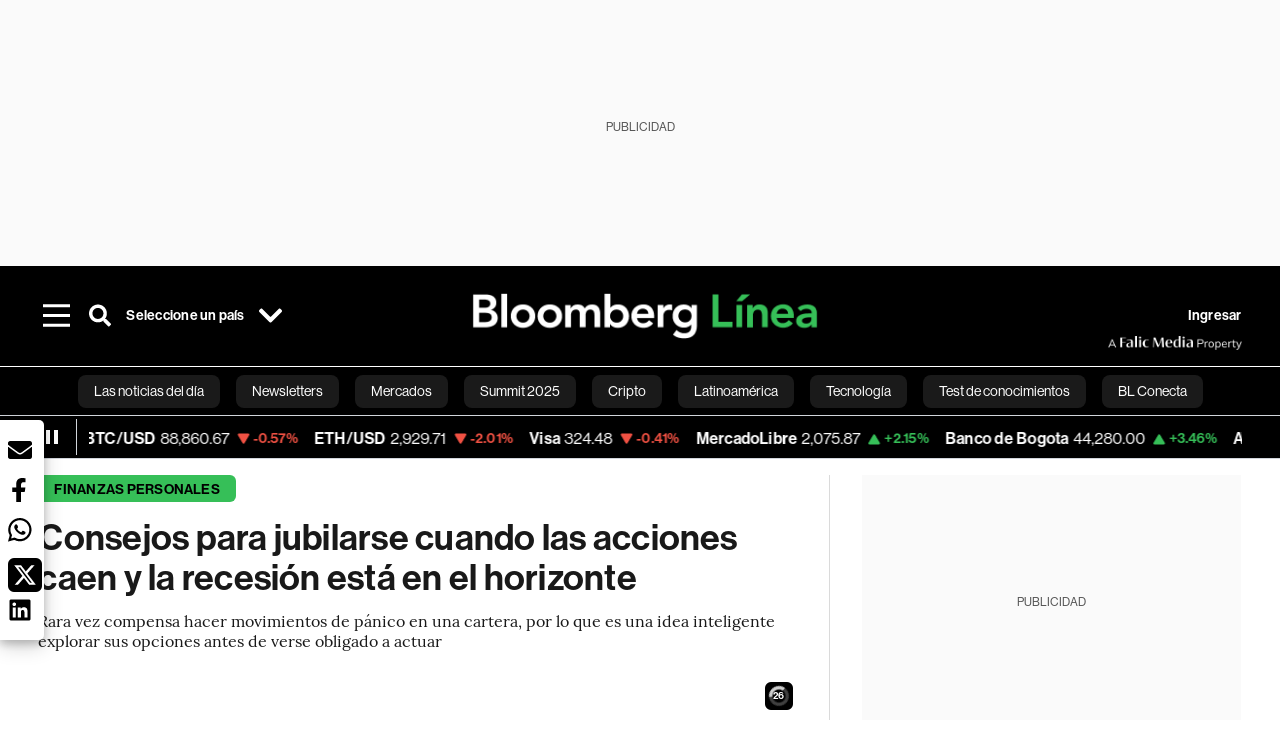

--- FILE ---
content_type: text/html; charset=utf-8
request_url: https://www.bloomberglinea.com/2022/07/09/consejos-para-jubilarse-cuando-las-acciones-caen-y-la-recesion-esta-en-el-horizonte/
body_size: 106782
content:
<!DOCTYPE html><html lang="es"><head><script defer="" src="https://terrific.live/terrific-sdk.js" storeid="W2JtUOL9Gzr26mK7nlwG"></script><title>Consejos para jubilarse cuando las acciones caen y la recesión está en el horizonte</title><meta charSet="UTF-8"/><meta name="viewport" content="width=device-width, initial-scale=1"/><meta name="robots" content="index, follow, max-image-preview:large"/><meta name="googlebot-news" content="index"/><meta name="googlebot" content="index, follow"/><meta name="bingbot" content="index, follow"/><meta name="description" content="Rara vez compensa hacer movimientos de pánico en una cartera, por lo que es una idea inteligente explorar sus opciones antes de verse obligado a actuar"/><meta name="url" content="https://www.bloomberglinea.com/2022/07/09/consejos-para-jubilarse-cuando-las-acciones-caen-y-la-recesion-esta-en-el-horizonte/"/><meta property="url" content="https://www.bloomberglinea.com/2022/07/09/consejos-para-jubilarse-cuando-las-acciones-caen-y-la-recesion-esta-en-el-horizonte/"/><meta name="distribution" content="global"/><meta property="og:title" content="Consejos para jubilarse cuando las acciones caen y la recesión está en el horizonte"/><meta property="og:locale" content="es"/><meta property="og:site_name" content="Bloomberg Línea"/><meta property="og:description" content="Rara vez compensa hacer movimientos de pánico en una cartera, por lo que es una idea inteligente explorar sus opciones antes de verse obligado a actuar"/><meta property="og:image" itemProp="image" content="https://www.bloomberglinea.com/resizer/v2/RIWTB6I3CFCNNJ57VQRLJG5M7U.jpg?auth=1474f6893856a631026151919bb13db40e41acb3e46497bd23ca216e42918aed&amp;width=1200&amp;height=630&amp;quality=80&amp;smart=true"/><meta property="og:image:alt" content="El planificador financiero Jon Ulin, de Ulin Wealth, ve que muchos clientes toman ahora medidas de precaución, como aumentar las reservas de efectivo para cubrir al menos 12 meses de ingresos, recortar los gastos del hogar y aplazar las grandes compras."/><meta property="og:image:width" content="1200"/><meta property="og:image:height" content="630"/><meta property="og:url" content="https://www.bloomberglinea.com/2022/07/09/consejos-para-jubilarse-cuando-las-acciones-caen-y-la-recesion-esta-en-el-horizonte/"/><meta property="og:type" content="article"/><meta property="og:image:secure_url" content="https://www.bloomberglinea.com/resizer/v2/RIWTB6I3CFCNNJ57VQRLJG5M7U.jpg?auth=1474f6893856a631026151919bb13db40e41acb3e46497bd23ca216e42918aed&amp;width=1200&amp;height=630&amp;quality=80&amp;smart=true"/><meta property="twitter:title" content="Consejos para jubilarse cuando las acciones caen y la recesión está en el horizonte"/><meta property="twitter:site" content="BloombergLinea_"/><meta property="twitter:card" content="summary_large_image"/><meta property="twitter:creator" content="@BloombergLinea_"/><meta property="twitter:image" content="https://www.bloomberglinea.com/resizer/v2/RIWTB6I3CFCNNJ57VQRLJG5M7U.jpg?auth=1474f6893856a631026151919bb13db40e41acb3e46497bd23ca216e42918aed&amp;width=1200&amp;height=675&amp;quality=80&amp;smart=true"/><meta property="twitter:image:alt" content="El planificador financiero Jon Ulin, de Ulin Wealth, ve que muchos clientes toman ahora medidas de precaución, como aumentar las reservas de efectivo para cubrir al menos 12 meses de ingresos, recortar los gastos del hogar y aplazar las grandes compras."/><meta property="twitter:description" content="Rara vez compensa hacer movimientos de pánico en una cartera, por lo que es una idea inteligente explorar sus opciones antes de verse obligado a actuar"/><meta property="article:section" content="Finanzas personales"/><meta property="article:author" content="Suzanne Woolley"/><meta property="article:published_time" content="2022-07-09T15:38:28.622Z"/><meta property="article:modified_time" content="2022-07-09T15:38:29.494Z"/><meta property="fb:pages" content="108739521316560"/><meta property="fb:app_id" content="522039962462714"/><meta property="fb:use_automatic_ad_placement" content="enable=true ad_density=default"/><meta name="google-site-verification" content="flGAYEj6TsMc8IhLqQa_pW-GIdOgEevLsfmKZG-Avgs"/><meta name="dailymotion-domain-verification" content="dm8zjm379nh7onhre"/><meta property="article:tag" content="Las noticias del día"/><meta property="article:tag" content="Ahorro"/><meta property="article:tag" content="Jubilación anticipada"/><meta property="article:tag" content="Jubilaciones"/><link rel="icon" type="image/x-icon" href="/pf/resources/images/favicon.png?d=2254"/><link rel="preload" href="https://use.typekit.net/zbm2wvb.css" as="style"/><link rel="stylesheet" href="https://use.typekit.net/zbm2wvb.css" media="print"/><noscript><link href="https://use.typekit.net/zbm2wvb.css" rel="stylesheet"/></noscript><style>a {
            color: inherit;
            text-decoration: inherit;
          }</style><link rel="amphtml" href="https://www.bloomberglinea.com/2022/07/09/consejos-para-jubilarse-cuando-las-acciones-caen-y-la-recesion-esta-en-el-horizonte/?outputType=amp"/><link rel="canonical" href="https://www.bloomberglinea.com/2022/07/09/consejos-para-jubilarse-cuando-las-acciones-caen-y-la-recesion-esta-en-el-horizonte/"/><link rel="preconnect" href="https://static.chartbeat.com/"/><link rel="dns-prefetch" href="https://static.chartbeat.com/"/><link rel="preconnect" href="https://www.google-analytics.com/"/><link rel="dns-prefetch" href="https://www.google-analytics.com/"/><link rel="preconnect" href="https://s.go-mpulse.net/"/><link rel="dns-prefetch" href="https://s.go-mpulse.net/"/><link rel="preconnect" href="https://stats.g.doubleclick.net/"/><link rel="dns-prefetch" href="https://stats.g.doubleclick.net/"/><link rel="preconnect" href="https://www.googletagservices.com/"/><link rel="dns-prefetch" href="https://www.googletagservices.com/"/><link rel="preconnect" href="https://cdn.taboola.com/"/><link rel="dns-prefetch" href="https://cdn.taboola.com/"/><link rel="preconnect" href="https://cdn.cxense.com/"/><link rel="dns-prefetch" href="https://cdn.cxense.com/"/><link rel="preconnect" href="https://cdn.privacy-mgmt.com/"/><link rel="dns-prefetch" href="https://cdn.privacy-mgmt.com/"/><script defer="">
    
    !function(t){var e={};function n(r){if(e[r])return e[r].exports;var o=e[r]={i:r,l:!1,exports:{}};return t[r].call(o.exports,o,o.exports,n),o.l=!0,o.exports}n.m=t,n.c=e,n.d=function(t,e,r){n.o(t,e)||Object.defineProperty(t,e,{enumerable:!0,get:r})},n.r=function(t){"undefined"!=typeof Symbol&&Symbol.toStringTag&&Object.defineProperty(t,Symbol.toStringTag,{value:"Module"}),Object.defineProperty(t,"__esModule",{value:!0})},n.t=function(t,e){if(1&e&&(t=n(t)),8&e)return t;if(4&e&&"object"==typeof t&&t&&t.__esModule)return t;var r=Object.create(null);if(n.r(r),Object.defineProperty(r,"default",{enumerable:!0,value:t}),2&e&&"string"!=typeof t)for(var o in t)n.d(r,o,function(e){return t[e]}.bind(null,o));return r},n.n=function(t){var e=t&&t.__esModule?function(){return t.default}:function(){return t};return n.d(e,"a",e),e},n.o=function(t,e){return Object.prototype.hasOwnProperty.call(t,e)},n.p="",n(n.s=3)}([function(t,e,n){var r=n(2);t.exports=!r((function(){return 7!=Object.defineProperty({},"a",{get:function(){return 7}}).a}))},function(t,e){t.exports=function(t){return"object"==typeof t?null!==t:"function"==typeof t}},function(t,e){t.exports=function(t){try{return!!t()}catch(t){return!0}}},function(t,e,n){n(4),function(){if("function"!=typeof window.__tcfapi){var t,e=[],n=window,r=n.document;!n.__tcfapi&&function t(){var e=!!n.frames.__tcfapiLocator;if(!e)if(r.body){var o=r.createElement("iframe");o.style.cssText="display:none",o.name="__tcfapiLocator",r.body.appendChild(o)}else setTimeout(t,5);return!e}()&&(n.__tcfapi=function(){for(var n=arguments.length,r=new Array(n),o=0;o<n;o++)r[o]=arguments[o];if(!r.length)return e;if("setGdprApplies"===r[0])r.length>3&&2===parseInt(r[1],10)&&"boolean"==typeof r[3]&&(t=r[3],"function"==typeof r[2]&&r[2]("set",!0));else if("ping"===r[0]){var i={gdprApplies:t,cmpLoaded:!1,apiVersion:"2.0"};"function"==typeof r[2]&&r[2](i,!0)}else e.push(r)},n.addEventListener("message",(function(t){var e="string"==typeof t.data,r={};try{r=e?JSON.parse(t.data):t.data}catch(t){}var o=r.__tcfapiCall;o&&n.__tcfapi(o.command,o.parameter,o.version,(function(n,r){var i={__tcfapiReturn:{returnValue:n,success:r,callId:o.callId}};e&&(i=JSON.stringify(i)),t.source.postMessage(i,"*")}))}),!1))}}()},function(t,e,n){var r=n(0),o=n(5).f,i=Function.prototype,c=i.toString,u=/^s*function ([^ (]*)/;r&&!("name"in i)&&o(i,"name",{configurable:!0,get:function(){try{return c.call(this).match(u)[1]}catch(t){return""}}})},function(t,e,n){var r=n(0),o=n(6),i=n(10),c=n(11),u=Object.defineProperty;e.f=r?u:function(t,e,n){if(i(t),e=c(e,!0),i(n),o)try{return u(t,e,n)}catch(t){}if("get"in n||"set"in n)throw TypeError("Accessors not supported");return"value"in n&&(t[e]=n.value),t}},function(t,e,n){var r=n(0),o=n(2),i=n(7);t.exports=!r&&!o((function(){return 7!=Object.defineProperty(i("div"),"a",{get:function(){return 7}}).a}))},function(t,e,n){var r=n(8),o=n(1),i=r.document,c=o(i)&&o(i.createElement);t.exports=function(t){return c?i.createElement(t):{}}},function(t,e,n){(function(e){var n=function(t){return t&&t.Math==Math&&t};t.exports=n("object"==typeof globalThis&&globalThis)||n("object"==typeof window&&window)||n("object"==typeof self&&self)||n("object"==typeof e&&e)||Function("return this")()}).call(this,n(9))},function(t,e){var n;n=function(){return this}();try{n=n||new Function("return this")()}catch(t){"object"==typeof window&&(n=window)}t.exports=n},function(t,e,n){var r=n(1);t.exports=function(t){if(!r(t))throw TypeError(String(t)+" is not an object");return t}},function(t,e,n){var r=n(1);t.exports=function(t,e){if(!r(t))return t;var n,o;if(e&&"function"==typeof(n=t.toString)&&!r(o=n.call(t)))return o;if("function"==typeof(n=t.valueOf)&&!r(o=n.call(t)))return o;if(!e&&"function"==typeof(n=t.toString)&&!r(o=n.call(t)))return o;throw TypeError("Can't convert object to primitive value")}}]);
    </script>

    <script>
    (function () { var e = false; var c = window; var t = document; function r() { if
    (!c.frames["__uspapiLocator"]) { if (t.body) { var a = t.body; var e = t.createElement("iframe"); e.style.cssText =
    "display:none"; e.name = "__uspapiLocator"; a.appendChild(e) } else { setTimeout(r, 5) } } } r(); function p() { var
    a = arguments; __uspapi.a = __uspapi.a || []; if (!a.length) { return __uspapi.a } else if (a[0] === "ping") { a[2]({
    gdprAppliesGlobally: e, cmpLoaded: false }, true) } else { __uspapi.a.push([].slice.apply(a)) } } function l(t) { var r
    = typeof t.data === "string"; try { var a = r ? JSON.parse(t.data) : t.data; if (a.__cmpCall) { var n = a.__cmpCall;
    c.__uspapi(n.command, n.parameter, function (a, e) { var c = { __cmpReturn: { returnValue: a, success: e, callId:
    n.callId } }; t.source.postMessage(r ? JSON.stringify(c) : c, "*") }) } } catch (a) { } } if (typeof __uspapi !==
    "function") { c.__uspapi = p; __uspapi.msgHandler = l; c.addEventListener("message", l, false) } })();
    </script>

    <script>
window.__gpp_addFrame=function(e){if(!window.frames[e])if(document.body){var t=document.createElement("iframe");t.style.cssText="display:none",t.name=e,document.body.appendChild(t)}else window.setTimeout(window.__gpp_addFrame,10,e)},window.__gpp_stub=function(){var e=arguments;if(__gpp.queue=__gpp.queue||[],__gpp.events=__gpp.events||[],!e.length||1==e.length&&"queue"==e[0])return __gpp.queue;if(1==e.length&&"events"==e[0])return __gpp.events;var t=e[0],p=e.length>1?e[1]:null,s=e.length>2?e[2]:null;if("ping"===t)p({gppVersion:"1.1",cmpStatus:"stub",cmpDisplayStatus:"hidden",signalStatus:"not ready",supportedAPIs:["2:tcfeuv2","5:tcfcav1","6:uspv1","7:usnatv1","8:uscav1","9:usvav1","10:uscov1","11:usutv1","12:usctv1"],cmpId:0,sectionList:[],applicableSections:[],gppString:"",parsedSections:{}},!0);else if("addEventListener"===t){"lastId"in __gpp||(__gpp.lastId=0),__gpp.lastId++;var n=__gpp.lastId;__gpp.events.push({id:n,callback:p,parameter:s}),p({eventName:"listenerRegistered",listenerId:n,data:!0,pingData:{gppVersion:"1.1",cmpStatus:"stub",cmpDisplayStatus:"hidden",signalStatus:"not ready",supportedAPIs:["2:tcfeuv2","5:tcfcav1","6:uspv1","7:usnatv1","8:uscav1","9:usvav1","10:uscov1","11:usutv1","12:usctv1"],cmpId:0,sectionList:[],applicableSections:[],gppString:"",parsedSections:{}}},!0)}else if("removeEventListener"===t){for(var a=!1,i=0;i<__gpp.events.length;i++)if(__gpp.events[i].id==s){__gpp.events.splice(i,1),a=!0;break}p({eventName:"listenerRemoved",listenerId:s,data:a,pingData:{gppVersion:"1.1",cmpStatus:"stub",cmpDisplayStatus:"hidden",signalStatus:"not ready",supportedAPIs:["2:tcfeuv2","5:tcfcav1","6:uspv1","7:usnatv1","8:uscav1","9:usvav1","10:uscov1","11:usutv1","12:usctv1"],cmpId:0,sectionList:[],applicableSections:[],gppString:"",parsedSections:{}}},!0)}else"hasSection"===t?p(!1,!0):"getSection"===t||"getField"===t?p(null,!0):__gpp.queue.push([].slice.apply(e))},window.__gpp_msghandler=function(e){var t="string"==typeof e.data;try{var p=t?JSON.parse(e.data):e.data}catch(e){p=null}if("object"==typeof p&&null!==p&&"__gppCall"in p){var s=p.__gppCall;window.__gpp(s.command,(function(p,n){var a={__gppReturn:{returnValue:p,success:n,callId:s.callId}};e.source.postMessage(t?JSON.stringify(a):a,"*")}),"parameter"in s?s.parameter:null,"version"in s?s.version:"1.1")}},"__gpp"in window&&"function"==typeof window.__gpp||(window.__gpp=window.__gpp_stub,window.addEventListener("message",window.__gpp_msghandler,!1),window.__gpp_addFrame("__gppLocator"));
</script>
    
    <script>
        window._sp_queue = [];
        window._sp_ = {
        config: {
        accountId: 1753,
        baseEndpoint: 'https://cdn.privacy-mgmt.com',
        usnat: { includeUspApi: true },
        gdpr: { },
        events: {
        onMessageChoiceSelect: function(choiceType, actionType) {
            console.log('[event] onMessageChoiceSelect', arguments);
            
            // Integración con OneSignal - Manejar aceptación/rechazo
            if (choiceType && actionType) {
              // Si el usuario acepta (choiceType === 11 para aceptar todas las categorías en GDPR)
              if (choiceType === 11 || choiceType === 1 || actionType === 1) {
                console.log('[SourcePoint] User accepted consent, granting OneSignal consent');
                if (window.grantOneSignalConsent && typeof window.grantOneSignalConsent === 'function') {
                  window.grantOneSignalConsent().then(function(success) {
                    console.log('[SourcePoint] OneSignal consent granted:', success);
                  }).catch(function(error) {
                    console.error('[SourcePoint] Error granting OneSignal consent:', error);
                  });
                }
              } 
              // Si el usuario rechaza
              else if (choiceType === 13 || choiceType === 15) {
                console.log('[SourcePoint] User rejected consent, revoking OneSignal consent');
                if (window.revokeOneSignalConsent && typeof window.revokeOneSignalConsent === 'function') {
                  window.revokeOneSignalConsent().then(function(success) {
                    console.log('[SourcePoint] OneSignal consent revoked:', success);
                  }).catch(function(error) {
                    console.error('[SourcePoint] Error revoking OneSignal consent:', error);
                  });
                }
              }
            }
        },
        onMessageReady: function() {
            console.log('[event] onMessageReady', arguments);
        },
        onMessageChoiceError: function() {
            console.log('[event] onMessageChoiceError', arguments);
        },
        onPrivacyManagerAction: function() {
            console.log('[event] onPrivacyManagerAction', arguments);
        },
        onPMCancel: function() {
            console.log('[event] onPMCancel', arguments);
        },
        onMessageReceiveData: function() {
            console.log('[event] onMessageReceiveData', arguments);
        },
        onSPPMObjectReady: function() {
            console.log('[event] onSPPMObjectReady', arguments);
        },
        onConsentReady: function (message_type, uuid, string, info) {
          console.log('[event] onConsentReady', arguments)
          console.log('[SourcePoint] Consent info:', { message_type: message_type, uuid: uuid, applies: info.applies, string: string });
          
          // Función para intentar otorgar consentimiento (con reintentos si OneSignal no está listo)
          var grantConsentWithRetry = function(reason, maxRetries) {
            maxRetries = maxRetries || 10;
            var retries = 0;
            
            var tryGrant = function() {
              if (window.grantOneSignalConsent && typeof window.grantOneSignalConsent === 'function') {
                console.log('[SourcePoint] ' + reason + ', granting OneSignal consent');
                window.grantOneSignalConsent().then(function(success) {
                  console.log('[SourcePoint] OneSignal consent granted:', success);
                }).catch(function(error) {
                  console.error('[SourcePoint] Error granting OneSignal consent:', error);
                });
              } else if (retries < maxRetries) {
                retries++;
                console.log('[SourcePoint] OneSignal not ready yet, retry ' + retries + '/' + maxRetries);
                setTimeout(tryGrant, 500); // Reintentar cada 500ms
              } else {
                console.warn('[SourcePoint] OneSignal not available after ' + maxRetries + ' retries');
                // Guardar flag para que OneSignal lo detecte cuando se inicialice
                try {
                  localStorage.setItem('sourcepoint_consent_pending', 'true');
                  console.log('[SourcePoint] Saved consent flag for OneSignal to detect on init');
                } catch (e) {
                  console.error('[SourcePoint] Could not save consent flag:', e);
                }
              }
            };
            
            tryGrant();
          };
          
          // Para GDPR: verificar si el usuario tiene consentimiento previo
          if (message_type === "gdpr" && info.applies) {
            console.log('[SourcePoint] GDPR applies, checking consent status');
            
            // Si hay tcString, significa que el usuario dio consentimiento
            if (string && string.length > 0) {
              console.log('[SourcePoint] GDPR consent string found:', string.substring(0, 20) + '...');
              grantConsentWithRetry('Previous GDPR consent found');
            } else {
              console.log('[SourcePoint] No GDPR consent string, waiting for user action');
            }
            
            // También verificar con __tcfapi para más detalles
            if (typeof window.__tcfapi === 'function') {
              window.__tcfapi('getTCData', 2, function(tcData, success) {
                console.log('[SourcePoint] TCF Data:', tcData);
                
                if (success && tcData && tcData.tcString && tcData.tcString.length > 0) {
                  console.log('[SourcePoint] TCF API confirms consent');
                  grantConsentWithRetry('TCF API consent confirmed');
                }
              });
            } else {
              console.warn('[SourcePoint] __tcfapi not available');
            }
          }
          
          // Para USNAT/CCPA: verificar consentimiento
          if (message_type === "usnat" && info.applies) {
            console.log('[SourcePoint] USNAT applies, granting consent');
            grantConsentWithRetry('USNAT consent detected');
          }
          
          if((message_type == "usnat") && (info.applies)){
            /* code to insert the USNAT footer link */
            document.getElementById("pmLink").style.visibility="visible"; 
            document.getElementById("pmLink").innerHTML= "Do Not Sell or Share My Personal Information";
            document.getElementById("pmLink").onclick= function(){
              window._sp_.usnat.loadPrivacyManagerModal('1039660');
            }
          }
          if((message_type == "gdpr") && (info.applies)){
            /* code to insert the GDPR footer link */
            document.getElementById("pmLink").style.visibility="visible"; 
            document.getElementById("pmLink").innerHTML= "Privacy Preferences";
            document.getElementById("pmLink").onclick= function(){
              window._sp_.gdpr.loadPrivacyManagerModal('528582');
            }
          }     
        },
        onError: function() {
            console.log('[event] onError', arguments);
        },
        }
        }
        }
    </script>
    <script src='https://cdn.privacy-mgmt.com/unified/wrapperMessagingWithoutDetection.js' async></script>
    </script><script defer="">
    (function(w,d,s,l,i){w[l]=w[l]||[];w[l].push({'gtm.start':
      new Date().getTime(),event:'gtm.js'});var f=d.getElementsByTagName(s)[0],
      j=d.createElement(s),dl=l!='dataLayer'?'&l='+l:'';j.async=true;j.src=
      'https://www.googletagmanager.com/gtm.js?id='+i+dl;f.parentNode.insertBefore(j,f);
    })(window,document,'script','dataLayer','GTM-TZL2GGP');</script><script defer="" data-integration="facebook-Pixel">!function(f,b,e,v,n,t,s)
  {if(f.fbq)return;n=f.fbq=function(){n.callMethod?
  n.callMethod.apply(n,arguments):n.queue.push(arguments)};
  if(!f._fbq)f._fbq=n;n.push=n;n.loaded=!0;n.version='2.0';
  n.queue=[];t=b.createElement(e);t.async=!0;
  t.src=v;s=b.getElementsByTagName(e)[0];
  s.parentNode.insertBefore(t,s)}(window, document,'script',
  'https://connect.facebook.net/en_US/fbevents.js');
  fbq('init', '965267477702813');
  fbq('track', 'PageView');</script><script defer="" type="text/javascript" data-integration="clarity-ms">(function(c,l,a,r,i,t,y){
    c[a]=c[a]||function(){(c[a].q=c[a].q||[]).push(arguments)};
    t=l.createElement(r);t.async=1;t.src="https://www.clarity.ms/tag/"+i;
    y=l.getElementsByTagName(r)[0];y.parentNode.insertBefore(t,y);
})(window, document, "clarity", "script", "k8flwcgy8q");</script><script defer="" data-integration="twitter-Pixel">!function(e,t,n,s,u,a){e.twq||(s=e.twq=function(){s.exe?s.exe.apply(s,arguments):s.queue.push(arguments);
  },s.version='1.1',s.queue=[],u=t.createElement(n),u.async=!0,u.src='https://static.ads-twitter.com/uwt.js',
  a=t.getElementsByTagName(n)[0],a.parentNode.insertBefore(u,a))}(window,document,'script');
  twq('config', 'o89zp');</script><script defer="" data-integration="chartbeat">
    (function() {
        var _sf_async_config = window._sf_async_config = (window._sf_async_config || {});
        _sf_async_config.uid = 66274;
        _sf_async_config.domain = "bloomberglinea.com";
        _sf_async_config.useCanonical = true;
        _sf_async_config.useCanonicalDomain = true;
        _sf_async_config.sections = "Finanzas personales";
        _sf_async_config.authors = "Suzanne Woolley";
        function loadChartbeat() {
            var e = document.createElement('script');
            var n = document.getElementsByTagName('script')[0];
            e.type = 'text/javascript';
            e.async = true;
            e.src = '//static.chartbeat.com/js/chartbeat.js';
            n.parentNode.insertBefore(e, n);
        }
        loadChartbeat();
     })();</script><script defer="" src="https://securepubads.g.doubleclick.net/tag/js/gpt.js"></script><script defer="" src="https://ads.digitalcaramel.com/js/prebid/bloomberglinea.com.js?ts=1769013592381"></script><script defer="" src="https://www.googletagmanager.com/gtag/js?id=G-B97L4X34VF"></script><script defer="">
      window.dataLayer = window.dataLayer || [];
      function gtag(){dataLayer.push(arguments);}
      gtag('js', new Date());
      gtag('config', 'G-B97L4X34VF');</script><script>function runPaywall() {
        var pageType = 'article' || 'article';
        var section = 'Finanzas personales' || '';
        var canonicalUrl = 'https://www.bloomberglinea.com/2022/07/09/consejos-para-jubilarse-cuando-las-acciones-caen-y-la-recesion-esta-en-el-horizonte/' || '';
        var contentRestriction = '' || '';
        
        ArcP.run({
            paywallFunction: function(campaign) {
                console.log('Arc Paywall triggered!', { campaign: campaign, pageType: pageType, section: section });
            },
            customPageData: function() {
                return {
                    c: pageType,
                    s: section,
                    ci: canonicalUrl,
                    cr: contentRestriction
                };
            },
            resultsCallback: function(results) {
                console.log('Arc Paywall results:', results);
            }
        }).then(function(results) {
            console.log('Paywall script completed:', results);
        }).catch(function(error) {
            console.error('Paywall script error:', error);
        });
    }</script><script async="" src="https://bloomberglinea-bloomberglinea-prod.web.arc-cdn.net/arc/subs/p.min.js"></script><script type="application/ld+json">{"@context":"https://schema.org","@type":"NewsArticle","mainEntityOfPage":{"@type":"WebPage","@id":"https://www.bloomberglinea.com/2022/07/09/consejos-para-jubilarse-cuando-las-acciones-caen-y-la-recesion-esta-en-el-horizonte/"},"headline":"Consejos para jubilarse cuando las acciones caen y la recesión está en el horizonte","description":"Rara vez compensa hacer movimientos de pánico en una cartera, por lo que es una idea inteligente explorar sus opciones antes de verse obligado a actuar","datePublished":"2022-07-09T15:38:28.622Z","dateModified":"2022-07-09T15:38:29.494Z","author":[{"@type":"Person","name":"Suzanne Woolley","url":"https://www.bloomberglinea.com"}],"isPartOf":{"@type":["CreativeWork","Product"],"name":"Bloomberg Línea","productID":"bloomberglinea.com:basic","description":"Rara vez compensa hacer movimientos de pánico en una cartera, por lo que es una idea inteligente explorar sus opciones antes de verse obligado a actuar","sku":"https://www.bloomberglinea.com","image":"","brand":{"@type":"brand","name":"Bloomberg Línea"},"offers":{"@type":"offer","url":"https://www.bloomberglinea.com"}},"publisher":{"@id":"https://www.bloomberglinea.com","@type":"NewsMediaOrganization","name":"Bloomberg Línea","url":"https://www.bloomberglinea.com","logo":{"@type":"ImageObject","url":"https://cloudfront-us-east-1.images.arcpublishing.com/bloomberglinea/6PXGUSA54RFSPD7CJ4A4WMORVY.png","width":600,"height":60},"sameAs":["https://www.facebook.com/BloombergLinea","https://twitter.com/BloombergLinea_","https://www.youtube.com/channel/UCt4iMhUHxnKfxJXIW36Y4Rw","https://www.tiktok.com/@bloomberglinea","https://open.spotify.com/show/0NXF3nHMLWO7qEdaUsp99b","https://www.instagram.com/bloomberglinea"]},"hasPart":{"@type":"WebPageElement","isAccessibleForFree":false,"cssSelector":".article-body-wrapper-bl"},"isAccessibleForFree":false,"image":{"@context":"https://schema.org","@type":"ImageObject","url":"","description":"El planificador financiero Jon Ulin, de Ulin Wealth, ve que muchos clientes toman ahora medidas de precaución, como aumentar las reservas de efectivo para cubrir al menos 12 meses de ingresos, recortar los gastos del hogar y aplazar las grandes compras.","author":[{"@type":"Person","name":"Stefan Wermuth","url":"https://www.bloomberglinea.com"}],"name":"Consejos para jubilarse cuando las acciones caen y la recesión está en el horizonte"},"articleSection":"Finanzas personales","mainEntity":{"@type":"ItemList","itemListElement":[{"@type":"ListItem","position":0,"item":{"@type":"WebPage","@id":"https://www.bloomberglinea.com/tags/las-noticias-del-dia/"}},{"@type":"ListItem","position":1,"item":{"@type":"WebPage","@id":"https://www.bloomberglinea.com/tags/ahorro/"}},{"@type":"ListItem","position":2,"item":{"@type":"WebPage","@id":"https://www.bloomberglinea.com/tags/jubilacion-anticipada/"}},{"@type":"ListItem","position":3,"item":{"@type":"WebPage","@id":"https://www.bloomberglinea.com/tags/jubilaciones/"}}]},"articleBody":" Bloomberg &mdash; Para los jubilados o los que están a punto de jubilarse, el hundimiento de las acciones, el aumento de la inflación y la perspectiva de una recesión pueden ser una pesadilla económica. Sin embargo, los ahorradores pueden intentar aumentar sus ingresos y proteger sus ahorros para que duren lo máximo posible. Rara vez compensa hacer movimientos de pánico en una cartera, por lo que es una idea inteligente explorar sus opciones antes de verse obligado a actuar. El planificador financiero Jon Ulin, de Ulin Wealth, ve que muchos clientes toman ahora medidas de precaución, como aumentar las reservas de efectivo para cubrir al menos 12 meses de ingresos, recortar los gastos del hogar y aplazar las grandes compras. El mercado bajista de acciones tiene a Rebecca Bigler, que se jubiló en 2018 a los 55 años, posponiendo sus planes de comprar una casa en Minnesota. Reunir un pago inicial significaría que la ex profesora universitaria de la Universidad de Texas en Austin tendría que liquidar algunas acciones en su 401(k), una propuesta no atractiva cuando su cartera se está reduciendo. “Alquilaré durante un tiempo y esperaré a que el mercado se recupere”, dijo. Aunque la idea generalizada es tener suficientes ahorros para cubrir al menos de tres a seis meses de gastos, la perspectiva de una recesión aboga por añadir más a un fondo para días no tan buenos, si es posible. Algunos planificadores recomiendan mantener uno o dos años de ahorros relativamente líquidos para las personas que se acercan a la jubilación, con parte de ellos en fondos del mercado monetario o en cuentas de ahorro de alto rendimiento, donde los rendimientos aumentan junto con las tasas de interés. Es una vieja regla general que los jubilados pueden retirar con seguridad el 4% del valor de su cartera cada año y no correr el riesgo de quedarse sin dinero al final de su vida. No obstante, cuando una cartera ha sufrido un gran golpe, retirar dinero puede significar la venta de acciones en un mercado a la baja, y si esa pauta se mantiene durante mucho tiempo, es muy difícil que una cartera se recupere. Incluso si los rendimientos futuros son superiores a la media, queda menos dinero en la cartera para participar en esa recuperación. Sin embargo, no todo el mundo es capaz de reducir sus tasas de retirada. Craig Ferrantino, de Craig James Financial, ve que algunos clientes que habían planeado retirar alrededor de un 4% anual han pasado a hacerlo en el rango del 6% o el 6,5%. “Mi esperanza es que esto sea temporal, pero independientemente de ello, se producirá un daño al capital”, dijo. Para reducir el daño, los jubilados pueden retirar menos del 4% en los próximos años, cuando el mercado sea fuerte. Para intentar asegurarse una jubilación cómoda, algunos aspirantes a prejubilados trabajan unos cuantos años más. Curtis Elsitty, un conductor de 53 años de UPS, se lo está pensando. Ha visto cómo su fondo de jubilación ha bajado de US$385.000 a unos US$330.000 este año. Tenía previsto jubilarse a los 55 años, pero si la recesión económica continúa, podría retrasarlo, dijo. Elsitty no duda de que el mercado de valores acabará recuperándose. Considera la reciente caída como una oportunidad de compra y tiene previsto aportar un 3% más de su sueldo a su plan 401(k). “Mi preocupación es cuándo volverá el mercado”, dice. “Ahora que estamos intentando averiguar cuándo podemos dejar de trabajar, no estamos seguros”. Una forma de aumentar los ingresos es solicitar la Seguridad Social antes, pero tiene un gran coste. Ferrantino tiene clientes que pensaban esperar hasta los 70 años, pero que ahora pueden acabar reclamando antes. Esperar hasta los 70 años puede ser inteligente si puede hacerlo, ya que por cada año por encima de la plena edad de jubilación (que es 66 o 67, dependiendo de cuándo haya nacido) hasta los 70 años, las futuras prestaciones mensuales aumentan un 8%. Eso significa que si su edad de jubilación es de 66 años y espera hasta los 70 para reclamar, acabará recibiendo el 132% de la prestación mensual. Los clientes que solicitan el Seguro Social antes de lo previsto y se arrepienten de esto, pueden obtener una nueva oportunidad. Si solicita los beneficios del Seguro Social pero decide en el plazo de un año que fue un error, puede presentar una “solicitud de retirada de la aplicación”. Si se la aprueban, tendrá que devolver la totalidad de la cantidad que recibió en un solo pago y esperar a reclamar prestaciones más altas más adelante. Sólo puede hacerlo una vez en la vida. La planificadora financiera Nicole Sullivan, cofundadora de Prism Planning Partners, ve que el temor a la inflación lleva a más de sus clientes a mantener un pie en el mundo laboral. “Hemos visto a algunos profesores que se jubilan pero siguen dando clases a tiempo parcial para complementar los ingresos de la jubilación”, explica. Jon Ulin tiene clientes que están un poco atrasados con los ahorros, pero que se jubilaron de todos modos, y ahora están trabajando de forma paralela a sus 60 años, dijo. Algunos han creado sus propias empresas, mientras que otros hacen reparaciones manuales, conducen para Uber (UBER) o trabajan para organizaciones locales sin ánimo de lucro, no necesariamente porque necesiten el dinero para vivir, sino porque no quieren vender acciones en un mercado a la baja. Con la asistencia de Paulina Cachero. Este artículo fue traducido por Andrea González"}</script><script type="application/ld+json">{"@type":"BreadcrumbList","@context":"https://schema.org","itemListElement":[{"@type":"ListItem","position":1,"name":"Bloomberg Línea","item":"https://www.bloomberglinea.com"},{"@type":"ListItem","position":2,"name":"Finanzas personales","item":"https://www.bloomberglinea.com/finanzas/"},{"@type":"ListItem","position":3,"name":"Consejos para jubilarse cuando las acciones caen y la recesión está en el horizonte","item":"https://www.bloomberglinea.com/2022/07/09/consejos-para-jubilarse-cuando-las-acciones-caen-y-la-recesion-esta-en-el-horizonte/"}]}</script><script type="application/ld+json">{"@context":"http://schema.org","@graph":[{"@context":"http://schema.org","@type":"SiteNavigationElement","name":"Las noticias del día","url":"/tags/las-noticias-del-dia/"},{"@context":"http://schema.org","@type":"SiteNavigationElement","name":"Newsletters","url":"https://www.bloomberglinea.com/newsletter/"},{"@context":"http://schema.org","@type":"SiteNavigationElement","name":"Mercados","url":"/mercados"},{"@context":"http://schema.org","@type":"SiteNavigationElement","name":"Summit 2025","url":"https://www.bloomberglinea.com/summit-2025-mexico/"},{"@context":"http://schema.org","@type":"SiteNavigationElement","name":"Cripto","url":"/cripto"},{"@context":"http://schema.org","@type":"SiteNavigationElement","name":"Latinoamérica","url":"/latinoamerica"},{"@context":"http://schema.org","@type":"SiteNavigationElement","name":"Tecnología","url":"/tecnologia"},{"@context":"http://schema.org","@type":"SiteNavigationElement","name":"Test de conocimientos","url":"/quiz-test-sobre-economia/"},{"@context":"http://schema.org","@type":"SiteNavigationElement","name":"BL Conecta","url":"/brandedcontent"},{"@context":"http://schema.org","@type":"SiteNavigationElement","name":"Negocios","url":"/negocios"},{"@context":"http://schema.org","@type":"SiteNavigationElement","name":"Podcasts","url":"/podcasts"},{"@context":"http://schema.org","@type":"SiteNavigationElement","name":"Bloomberg Green","url":"/esg/linea-green"},{"@context":"http://schema.org","@type":"SiteNavigationElement","name":"Economía","url":"/economia"},{"@context":"http://schema.org","@type":"SiteNavigationElement","name":"Estilo de vida","url":"/estilo-de-vida"},{"@context":"http://schema.org","@type":"SiteNavigationElement","name":"Mundo","url":"/mundo"},{"@context":"http://schema.org","@type":"SiteNavigationElement","name":"Videos","url":"/videos"},{"@context":"http://schema.org","@type":"SiteNavigationElement","name":"English","url":"/english"}]}</script><script type="application/ld+json">{"@context":"https://schema.org","@type":"DataFeed","name":"Consejos para jubilarse cuando las acciones caen y la recesión está en el horizonte","description":"Rara vez compensa hacer movimientos de pánico en una cartera, por lo que es una idea inteligente explorar sus opciones antes de verse obligado a actuar","creator":{"@type":"Organization","name":"Bloomberg Línea","logo":{"@type":"ImageObject","url":"https://cloudfront-us-east-1.images.arcpublishing.com/bloomberglinea/6PXGUSA54RFSPD7CJ4A4WMORVY.png"}},"dataFeedElement":[{"@type":"DataFeedItem","item":{"@type":"Thing","name":"Las noticias del día"}},{"@type":"DataFeedItem","item":{"@type":"Thing","name":"Ahorro"}},{"@type":"DataFeedItem","item":{"@type":"Thing","name":"Jubilación anticipada"}},{"@type":"DataFeedItem","item":{"@type":"Thing","name":"Jubilaciones"}}]}</script><script type="application/javascript" id="polyfill-script">if(!Array.prototype.includes||!(window.Object && window.Object.assign)||!window.Promise||!window.Symbol||!window.fetch){document.write('<script type="application/javascript" src="/pf/dist/engine/polyfill.js?d=2254&mxId=00000000" defer=""><\/script>')}</script><script id="fusion-engine-react-script" type="application/javascript" src="/pf/dist/engine/react.js?d=2254&amp;mxId=00000000" defer=""></script><script id="fusion-engine-combinations-script" type="application/javascript" src="/pf/dist/components/combinations/default.js?d=2254&amp;mxId=00000000" defer=""></script><link id="fusion-output-type-styles" rel="stylesheet" type="text/css" href="/pf/dist/components/output-types/default.css?d=2254&amp;mxId=00000000"/><link id="fusion-template-styles" rel="stylesheet" type="text/css" href="/pf/dist/components/combinations/default.css?d=2254&amp;mxId=00000000"/><style data-styled="" data-styled-version="5.3.11">.cztTld > img{max-width:100%;}/*!sc*/
data-styled.g5[id="Image__StyledPicture-sc-1g24b0j-0"]{content:"cztTld,"}/*!sc*/
.bedlyz{display:-webkit-box;display:-webkit-flex;display:-ms-flexbox;display:flex;-webkit-box-pack:center;-webkit-justify-content:center;-ms-flex-pack:center;justify-content:center;-webkit-align-items:center;-webkit-box-align:center;-ms-flex-align:center;align-items:center;position:relative;min-height:calc( 250px + 1rem );background-color:#FAFAFA;}/*!sc*/
@media screen and (max-width:1024px){.bedlyz{min-height:calc( 50px + 1rem );display:-webkit-box;display:-webkit-flex;display:-ms-flexbox;display:flex;}}/*!sc*/
@media screen and (max-width:768px){.bedlyz{min-height:calc( 50px + 1rem );display:-webkit-box;display:-webkit-flex;display:-ms-flexbox;display:flex;}}/*!sc*/
.ekcVGD{display:-webkit-box;display:-webkit-flex;display:-ms-flexbox;display:flex;-webkit-box-pack:center;-webkit-justify-content:center;-ms-flex-pack:center;justify-content:center;-webkit-align-items:center;-webkit-box-align:center;-ms-flex-align:center;align-items:center;position:relative;min-height:calc( 90px + 0rem );}/*!sc*/
@media screen and (max-width:1024px){.ekcVGD{min-height:calc( 50px + 0rem );display:-webkit-box;display:-webkit-flex;display:-ms-flexbox;display:flex;}}/*!sc*/
@media screen and (max-width:768px){.ekcVGD{min-height:calc( 50px + 0rem );display:-webkit-box;display:-webkit-flex;display:-ms-flexbox;display:flex;}}/*!sc*/
.bcqSIl{display:-webkit-box;display:-webkit-flex;display:-ms-flexbox;display:flex;-webkit-box-pack:center;-webkit-justify-content:center;-ms-flex-pack:center;justify-content:center;-webkit-align-items:center;-webkit-box-align:center;-ms-flex-align:center;align-items:center;position:relative;min-height:calc( 250px + 0rem );}/*!sc*/
@media screen and (max-width:1024px){.bcqSIl{min-height:calc( 250px + 0rem );display:-webkit-box;display:-webkit-flex;display:-ms-flexbox;display:flex;}}/*!sc*/
@media screen and (max-width:768px){.bcqSIl{min-height:calc( 250px + 0rem );display:-webkit-box;display:-webkit-flex;display:-ms-flexbox;display:flex;}}/*!sc*/
.fTyuDK{display:-webkit-box;display:-webkit-flex;display:-ms-flexbox;display:flex;-webkit-box-pack:center;-webkit-justify-content:center;-ms-flex-pack:center;justify-content:center;-webkit-align-items:center;-webkit-box-align:center;-ms-flex-align:center;align-items:center;position:relative;min-height:calc( 250px + 0rem );background-color:#FAFAFA;}/*!sc*/
@media screen and (max-width:1024px){.fTyuDK{min-height:calc( 250px + 0rem );display:-webkit-box;display:-webkit-flex;display:-ms-flexbox;display:flex;}}/*!sc*/
@media screen and (max-width:768px){.fTyuDK{min-height:calc( 250px + 0rem );display:-webkit-box;display:-webkit-flex;display:-ms-flexbox;display:flex;}}/*!sc*/
.halEoq{display:none;-webkit-box-pack:center;-webkit-justify-content:center;-ms-flex-pack:center;justify-content:center;-webkit-align-items:center;-webkit-box-align:center;-ms-flex-align:center;align-items:center;position:relative;min-height:calc( 100px + 0rem );}/*!sc*/
@media screen and (max-width:1024px){.halEoq{min-height:calc( 50px + 0rem );display:-webkit-box;display:-webkit-flex;display:-ms-flexbox;display:flex;}}/*!sc*/
@media screen and (max-width:768px){.halEoq{min-height:calc( 50px + 0rem );display:-webkit-box;display:-webkit-flex;display:-ms-flexbox;display:flex;}}/*!sc*/
.lkeidT{display:-webkit-box;display:-webkit-flex;display:-ms-flexbox;display:flex;-webkit-box-pack:center;-webkit-justify-content:center;-ms-flex-pack:center;justify-content:center;-webkit-align-items:center;-webkit-box-align:center;-ms-flex-align:center;align-items:center;position:relative;min-height:calc( 600px + 0rem );background-color:#FAFAFA;}/*!sc*/
@media screen and (max-width:1024px){.lkeidT{min-height:calc( 600px + 0rem );display:none;}}/*!sc*/
@media screen and (max-width:768px){.lkeidT{min-height:calc( 600px + 0rem );display:none;}}/*!sc*/
data-styled.g6[id="styled__StyledAdUnit-sc-1gy46gr-0"]{content:"bedlyz,ekcVGD,bcqSIl,fTyuDK,halEoq,lkeidT,"}/*!sc*/
.dNyvlH{top:118px;}/*!sc*/
@media screen and (max-width:1024px){.dNyvlH{top:18px;}}/*!sc*/
@media screen and (max-width:768px){.dNyvlH{top:18px;}}/*!sc*/
.cJwJYM{top:38px;}/*!sc*/
@media screen and (max-width:1024px){.cJwJYM{top:18px;}}/*!sc*/
@media screen and (max-width:768px){.cJwJYM{top:18px;}}/*!sc*/
.JCIvj{top:118px;}/*!sc*/
@media screen and (max-width:1024px){.JCIvj{top:118px;}}/*!sc*/
@media screen and (max-width:768px){.JCIvj{top:118px;}}/*!sc*/
.iOMvHP{top:293px;}/*!sc*/
@media screen and (max-width:1024px){.iOMvHP{top:293px;}}/*!sc*/
@media screen and (max-width:768px){.iOMvHP{top:293px;}}/*!sc*/
data-styled.g7[id="styled__StyledLabelAdUnit-sc-1gy46gr-1"]{content:"dNyvlH,cJwJYM,JCIvj,iOMvHP,"}/*!sc*/
.eQnJUz{font-family:neue-haas-grotesk-display,sans-serif;color:undefined;}/*!sc*/
data-styled.g10[id="primary-font__PrimaryFontStyles-sc-1rsd0cq-0"]{content:"eQnJUz,"}/*!sc*/
.iZfeBB{font-family:lora,sans-serif;}/*!sc*/
.iZfeBB h1,.iZfeBB h2,.iZfeBB h3,.iZfeBB h4,.iZfeBB h5,.iZfeBB h6,.iZfeBB figcaption,.iZfeBB table{font-family:neue-haas-grotesk-display,sans-serif;}/*!sc*/
.iZfeBB .body-paragraph,.iZfeBB .interstitial-link,.iZfeBB ol,.iZfeBB ul,.iZfeBB blockquote p,.iZfeBB blockquote{font-family:lora,sans-serif;}/*!sc*/
data-styled.g20[id="default__ArticleBody-sc-108h6at-2"]{content:"iZfeBB,"}/*!sc*/
.faVOUg{-webkit-transition:fill 0.3s ease;transition:fill 0.3s ease;}/*!sc*/
.faVOUg:active,.faVOUg:hover{color:#fff;background-color:#5ee780;}/*!sc*/
data-styled.g58[id="linkHovers__LinkBackgroundHover-sc-1ad8end-0"]{content:"faVOUg,"}/*!sc*/
.clsCaF{background-color:#36BF58;}/*!sc*/
data-styled.g61[id="default__TagsLink-sc-12rlty5-0"]{content:"clsCaF,"}/*!sc*/
.jnVmns{display:-webkit-box;display:-webkit-flex;display:-ms-flexbox;display:flex;-webkit-box-pack:center;-webkit-justify-content:center;-ms-flex-pack:center;justify-content:center;}/*!sc*/
@media screen and (max-width:768px){.jnVmns{display:-webkit-box;display:-webkit-flex;display:-ms-flexbox;display:flex;-webkit-box-pack:center;-webkit-justify-content:center;-ms-flex-pack:center;justify-content:center;}}/*!sc*/
data-styled.g66[id="styles__StyledImage-sc-a4p5i1-0"]{content:"jnVmns,"}/*!sc*/
.dRsKcS a{color:#36BF58;}/*!sc*/
data-styled.g77[id="heading__StyledHeading-sc-1m7zxnp-0"]{content:"dRsKcS,"}/*!sc*/
</style>
<script>(window.BOOMR_mq=window.BOOMR_mq||[]).push(["addVar",{"rua.upush":"false","rua.cpush":"true","rua.upre":"false","rua.cpre":"true","rua.uprl":"false","rua.cprl":"false","rua.cprf":"false","rua.trans":"SJ-6c8f4772-f0c2-4b32-ac96-10e7327eafca","rua.cook":"false","rua.ims":"false","rua.ufprl":"false","rua.cfprl":"false","rua.isuxp":"false","rua.texp":"norulematch","rua.ceh":"false","rua.ueh":"false","rua.ieh.st":"0"}]);</script>
                              <script>!function(e){var n="https://s.go-mpulse.net/boomerang/";if("False"=="True")e.BOOMR_config=e.BOOMR_config||{},e.BOOMR_config.PageParams=e.BOOMR_config.PageParams||{},e.BOOMR_config.PageParams.pci=!0,n="https://s2.go-mpulse.net/boomerang/";if(window.BOOMR_API_key="7GSQT-9J5E9-RKEWU-NK62F-95GUY",function(){function e(){if(!o){var e=document.createElement("script");e.id="boomr-scr-as",e.src=window.BOOMR.url,e.async=!0,i.parentNode.appendChild(e),o=!0}}function t(e){o=!0;var n,t,a,r,d=document,O=window;if(window.BOOMR.snippetMethod=e?"if":"i",t=function(e,n){var t=d.createElement("script");t.id=n||"boomr-if-as",t.src=window.BOOMR.url,BOOMR_lstart=(new Date).getTime(),e=e||d.body,e.appendChild(t)},!window.addEventListener&&window.attachEvent&&navigator.userAgent.match(/MSIE [67]\./))return window.BOOMR.snippetMethod="s",void t(i.parentNode,"boomr-async");a=document.createElement("IFRAME"),a.src="about:blank",a.title="",a.role="presentation",a.loading="eager",r=(a.frameElement||a).style,r.width=0,r.height=0,r.border=0,r.display="none",i.parentNode.appendChild(a);try{O=a.contentWindow,d=O.document.open()}catch(_){n=document.domain,a.src="javascript:var d=document.open();d.domain='"+n+"';void(0);",O=a.contentWindow,d=O.document.open()}if(n)d._boomrl=function(){this.domain=n,t()},d.write("<bo"+"dy onload='document._boomrl();'>");else if(O._boomrl=function(){t()},O.addEventListener)O.addEventListener("load",O._boomrl,!1);else if(O.attachEvent)O.attachEvent("onload",O._boomrl);d.close()}function a(e){window.BOOMR_onload=e&&e.timeStamp||(new Date).getTime()}if(!window.BOOMR||!window.BOOMR.version&&!window.BOOMR.snippetExecuted){window.BOOMR=window.BOOMR||{},window.BOOMR.snippetStart=(new Date).getTime(),window.BOOMR.snippetExecuted=!0,window.BOOMR.snippetVersion=12,window.BOOMR.url=n+"7GSQT-9J5E9-RKEWU-NK62F-95GUY";var i=document.currentScript||document.getElementsByTagName("script")[0],o=!1,r=document.createElement("link");if(r.relList&&"function"==typeof r.relList.supports&&r.relList.supports("preload")&&"as"in r)window.BOOMR.snippetMethod="p",r.href=window.BOOMR.url,r.rel="preload",r.as="script",r.addEventListener("load",e),r.addEventListener("error",function(){t(!0)}),setTimeout(function(){if(!o)t(!0)},3e3),BOOMR_lstart=(new Date).getTime(),i.parentNode.appendChild(r);else t(!1);if(window.addEventListener)window.addEventListener("load",a,!1);else if(window.attachEvent)window.attachEvent("onload",a)}}(),"".length>0)if(e&&"performance"in e&&e.performance&&"function"==typeof e.performance.setResourceTimingBufferSize)e.performance.setResourceTimingBufferSize();!function(){if(BOOMR=e.BOOMR||{},BOOMR.plugins=BOOMR.plugins||{},!BOOMR.plugins.AK){var n="true"=="true"?1:0,t="",a="aod4e4qx3siao2lruvgq-f-ca8536917-clientnsv4-s.akamaihd.net",i="false"=="true"?2:1,o={"ak.v":"39","ak.cp":"1185127","ak.ai":parseInt("709724",10),"ak.ol":"0","ak.cr":9,"ak.ipv":4,"ak.proto":"h2","ak.rid":"13fcfb29","ak.r":50796,"ak.a2":n,"ak.m":"","ak.n":"ff","ak.bpcip":"3.135.194.0","ak.cport":39376,"ak.gh":"23.209.83.210","ak.quicv":"","ak.tlsv":"tls1.3","ak.0rtt":"","ak.0rtt.ed":"","ak.csrc":"-","ak.acc":"","ak.t":"1769055565","ak.ak":"hOBiQwZUYzCg5VSAfCLimQ==[base64]/1RWCX6m5mR/pdxhN4A4QEZ8HzEzduqj/B+4aj3jiNF/i/e+GB1wQRKAwA=","ak.pv":"69","ak.dpoabenc":"","ak.tf":i};if(""!==t)o["ak.ruds"]=t;var r={i:!1,av:function(n){var t="http.initiator";if(n&&(!n[t]||"spa_hard"===n[t]))o["ak.feo"]=void 0!==e.aFeoApplied?1:0,BOOMR.addVar(o)},rv:function(){var e=["ak.bpcip","ak.cport","ak.cr","ak.csrc","ak.gh","ak.ipv","ak.m","ak.n","ak.ol","ak.proto","ak.quicv","ak.tlsv","ak.0rtt","ak.0rtt.ed","ak.r","ak.acc","ak.t","ak.tf"];BOOMR.removeVar(e)}};BOOMR.plugins.AK={akVars:o,akDNSPreFetchDomain:a,init:function(){if(!r.i){var e=BOOMR.subscribe;e("before_beacon",r.av,null,null),e("onbeacon",r.rv,null,null),r.i=!0}return this},is_complete:function(){return!0}}}}()}(window);</script></head><body><noscript><iframe src="https://www.googletagmanager.com/ns.html?id=GTM-TZL2GGP" height="0" width="0" style="display:none;visibility:hidden"></iframe></noscript><noscript><img height="1" width="1" alt="" style="display:none;visibility:hidden" src="https://www.facebook.com/tr?id=965267477702813&amp;ev=PageView&amp;noscript=1"/></noscript><div id="fusion-app"><header class="page-header"><div class="hide-container"><div id="arcad-feature-f0ftdF0MBvat5xe-121c35e9503021" class="styled__StyledAdUnit-sc-1gy46gr-0 bedlyz arcad-feature-custom undefined false" display="all"><div class="styled__StyledLabelAdUnit-sc-1gy46gr-1 dNyvlH arcad-feature-label">PUBLICIDAD</div><div class="arcad-container"><div id="arcad_f0ftdF0MBvat5xe-121c35e9503021" class="arcad ad-1300x250"></div></div></div></div><div class="btw"><div class=" bg-black"></div><div class="  "><div class="hidden md:flex md:items-center py-4 header-container-padding header-nav-container animation-container-logo w-full bg-black text-white false"><div class="flex flex-1 h-auto justify-between gap-x-4 items-center animation-position-logo false"><div class="animation-hide-container false"><div class="flex items-center space-x-2"><button id="h-menu-icon" role="button" aria-label="Menu" class="container-menu-icon cursor-pointer p-1 hover:opacity-80 w-11 h-11 md:w-9 md:h-7 flex justify-center items-center"><svg xmlns="http://www.w3.org/2000/svg" width="27" height="27" fill="none" viewBox="0 0 18 15"><path stroke="#FFF" stroke-width="2" d="M18 7.5H0M18 1H0m18 13H0"></path></svg></button><div class="flex hover:opacity-50 flex-none items-center justify-center bg-black rounded-md w-7 h-7 sm:w-9 p-1 border-black border-3 cursor-pointer" id="header-search"><svg width="27" height="27" xmlns="http://www.w3.org/2000/svg" viewBox="0 0 512 512" aria-hidden="true" focusable="false"><path fill="#FFF" d="M505 442.7L405.3 343c-4.5-4.5-10.6-7-17-7H372c27.6-35.3 44-79.7 44-128C416 93.1 322.9 0 208 0S0 93.1 0 208s93.1 208 208 208c48.3 0 92.7-16.4 128-44v16.3c0 6.4 2.5 12.5 7 17l99.7 99.7c9.4 9.4 24.6 9.4 33.9 0l28.3-28.3c9.4-9.4 9.4-24.6.1-34zM208 336c-70.7 0-128-57.2-128-128 0-70.7 57.2-128 128-128 70.7 0 128 57.2 128 128 0 70.7-57.2 128-128 128z"></path></svg></div><div class="flex items-center text-white container-country-selector min-w-max"><div class="mr-2 md:text-sm md:leading-tight font-bold">Seleccione un país</div><button class="cursor-pointer p-1 hover:opacity-50 h-11 w-11 md:w-9 md:h-7 flex justify-center items-center" id="country-menu-open" role="button" aria-label="country-menu"><svg width="27" height="27" xmlns="http://www.w3.org/2000/svg" viewBox="0 0 448 512" aria-hidden="true" focusable="false"><path fill="#FFF" d="M207.029 381.476L12.686 187.132c-9.373-9.373-9.373-24.569 0-33.941l22.667-22.667c9.357-9.357 24.522-9.375 33.901-.04L224 284.505l154.745-154.021c9.379-9.335 24.544-9.317 33.901.04l22.667 22.667c9.373 9.373 9.373 24.569 0 33.941L240.971 381.476c-9.373 9.372-24.569 9.372-33.942 0z"></path></svg></button></div></div></div><a href="/" rel="nofollow" id="header-main-logo"><img alt="Bloomberg Línea" class="animation-logo pointer-events-none false" title="Bloomberg Línea" height="100" width="720" src="/pf/resources/images/fallback-logo-black-720x100.png?d=2254"/></a><div class="relative flex"><div class="flex opacity-0 text-sm leading-tight relative items-center lg:w-60 lg:flex flex-none lg:justify-end md:space-x-4"><button role="button" id="header-login" class="text-sm leading-tight font-bold rounded-md text-white cursor-pointer">Ingresar</button></div><div class="absolute bottom-0 right-0 top-full mt-3 false"><div class="falic-media-container-desktop"><div class="btw"><div class="hover:opacity-50"><a target="_blank" rel="noopener noreferrer nofollow" href="/sobre-bloomberg-linea/" aria-label="Falic Media" class="h-6"><img class=" h-3.5 object-contain object-right" src="https://cloudfront-us-east-1.images.arcpublishing.com/bloomberglinea/WBUEZIAZTZGXLMHKVU4IF23VNE.png" width="306" height="32" alt="Falic Media" aria-label="Falic Media" loading="lazy"/></a></div></div></div></div></div></div></div><div class="undefined w-full border-t border-white bg-black text-white country-menu hidden header-container-padding header-nav-container"><div class="py-6"><div class="flex relative"><button role="button" id="country-menu-close" class="flex justify-end absolute top-0 right-0 cursor-pointer hover:text-hover hover:underline"><svg width="20" height="20" xmlns="http://www.w3.org/2000/svg" viewBox="0 0 352 512" aria-hidden="true" focusable="false"><path fill="#000" d="M242.72 256l100.07-100.07c12.28-12.28 12.28-32.19 0-44.48l-22.24-22.24c-12.28-12.28-32.19-12.28-44.48 0L176 189.28 75.93 89.21c-12.28-12.28-32.19-12.28-44.48 0L9.21 111.45c-12.28 12.28-12.28 32.19 0 44.48L109.28 256 9.21 356.07c-12.28 12.28-12.28 32.19 0 44.48l22.24 22.24c12.28 12.28 32.2 12.28 44.48 0L176 322.72l100.07 100.07c12.28 12.28 32.2 12.28 44.48 0l22.24-22.24c12.28-12.28 12.28-32.19 0-44.48L242.72 256z"></path></svg></button></div><div><div class="font-bold text-xs ">Idioma</div><div class=" grid grid-cols-2 md:grid-cols-4 lg:grid-cols-6 pb-4"><a id="country-menu-item-espanol" class="flex items-center font-bold justify-start my-4 hover:text-hover hover:underline" href="https://www.bloomberglinea.com/?noredirect"><div class="bg-country-flag-spanish mr-2 pointer-events-none"></div><span class="text-sm font-semibold pointer-events-none">Español</span></a><a id="country-menu-item-english" class="flex items-center font-bold justify-start my-4 hover:text-hover hover:underline" href="https://www.bloomberglinea.com/english/"><div class="bg-country-flag-english mr-2 pointer-events-none"></div><span class="text-sm font-semibold pointer-events-none">English</span></a><a id="country-menu-item-portugu-s" class="flex items-center font-bold justify-start my-4 hover:text-hover hover:underline" href="https://www.bloomberglinea.com.br"><div class="bg-country-flag-portuguese mr-2 pointer-events-none"></div><span class="text-sm font-semibold pointer-events-none">Português</span></a></div></div><div><div class="font-bold text-xs ">Norteamérica</div><div class=" grid grid-cols-2 md:grid-cols-4 lg:grid-cols-6 pb-4"><a id="country-menu-item-eeuu" class="flex items-center font-bold justify-start my-4 hover:text-hover hover:underline" href="https://www.bloomberglinea.com/mundo/eeuu/"><div class="bg-country-flag-usa mr-2 pointer-events-none"></div><span class="text-sm font-semibold pointer-events-none">EEUU</span></a><a id="country-menu-item-mexico" class="flex items-center font-bold justify-start my-4 hover:text-hover hover:underline" href="https://www.bloomberglinea.com/latinoamerica/mexico/"><div class="bg-country-flag-mexico mr-2 pointer-events-none"></div><span class="text-sm font-semibold pointer-events-none">México</span></a></div></div><div><a href="https://www.bloomberglinea.com/centroamerica/" class="font-bold text-xs hover:text-hover hover:underline">Centroamérica y el Caribe</a><div class=" grid grid-cols-2 md:grid-cols-4 lg:grid-cols-6 pb-4"><a id="country-menu-item-costa-rica" class="flex items-center font-bold justify-start my-4 hover:text-hover hover:underline" href="https://www.bloomberglinea.com/latinoamerica/costa-rica/"><div class="bg-country-flag-costarica mr-2 pointer-events-none"></div><span class="text-sm font-semibold pointer-events-none">Costa Rica</span></a><a id="country-menu-item-el-salvador" class="flex items-center font-bold justify-start my-4 hover:text-hover hover:underline" href="https://www.bloomberglinea.com/latinoamerica/el-salvador/"><div class="bg-country-flag-salvador mr-2 pointer-events-none"></div><span class="text-sm font-semibold pointer-events-none">El Salvador</span></a><a id="country-menu-item-caribe" class="flex items-center font-bold justify-start my-4 hover:text-hover hover:underline" href="https://www.bloomberglinea.com/tags/caribe/"><div class="bg-country-flag-centroamerica mr-2 pointer-events-none"></div><span class="text-sm font-semibold pointer-events-none">Caribe</span></a><a id="country-menu-item-nicaragua" class="flex items-center font-bold justify-start my-4 hover:text-hover hover:underline" href="https://www.bloomberglinea.com/tags/nicaragua/"><div class="bg-country-flag-nicaragua mr-2 pointer-events-none"></div><span class="text-sm font-semibold pointer-events-none">Nicaragua</span></a><a id="country-menu-item-guatemala" class="flex items-center font-bold justify-start my-4 hover:text-hover hover:underline" href="https://www.bloomberglinea.com/latinoamerica/guatemala/"><div class="bg-country-flag-guatemala mr-2 pointer-events-none"></div><span class="text-sm font-semibold pointer-events-none">Guatemala</span></a><a id="country-menu-item-honduras" class="flex items-center font-bold justify-start my-4 hover:text-hover hover:underline" href="https://www.bloomberglinea.com/latinoamerica/honduras/"><div class="bg-country-flag-honduras mr-2 pointer-events-none"></div><span class="text-sm font-semibold pointer-events-none">Honduras</span></a><a id="country-menu-item-panama" class="flex items-center font-bold justify-start my-4 hover:text-hover hover:underline" href="https://www.bloomberglinea.com/latinoamerica/panama/"><div class="bg-country-flag-panama mr-2 pointer-events-none"></div><span class="text-sm font-semibold pointer-events-none">Panamá</span></a><a id="country-menu-item-republica-dominicana" class="flex items-center font-bold justify-start my-4 hover:text-hover hover:underline" href="https://www.bloomberglinea.com/latinoamerica/republica-dominicana/"><div class="bg-country-flag-republicadominicana mr-2 pointer-events-none"></div><span class="text-sm font-semibold pointer-events-none">República Dominicana</span></a></div></div><div><a href="https://www.bloomberglinea.com/latinoamerica/" class="font-bold text-xs hover:text-hover hover:underline">Sudamérica</a><div class=" grid grid-cols-2 md:grid-cols-4 lg:grid-cols-6 pb-4"><a id="country-menu-item-argentina" class="flex items-center font-bold justify-start my-4 hover:text-hover hover:underline" href="https://www.bloomberglinea.com/latinoamerica/argentina/"><div class="bg-country-flag-argentina mr-2 pointer-events-none"></div><span class="text-sm font-semibold pointer-events-none">Argentina</span></a><a id="country-menu-item-bolivia" class="flex items-center font-bold justify-start my-4 hover:text-hover hover:underline" href="https://www.bloomberglinea.com/latinoamerica/bolivia/"><div class="bg-country-flag-bolivia mr-2 pointer-events-none"></div><span class="text-sm font-semibold pointer-events-none">Bolivia</span></a><a id="country-menu-item-brasil" class="flex items-center font-bold justify-start my-4 hover:text-hover hover:underline" href="https://www.bloomberglinea.com/latinoamerica/brasil/"><div class="bg-country-flag-brasil mr-2 pointer-events-none"></div><span class="text-sm font-semibold pointer-events-none">Brasil</span></a><a id="country-menu-item-chile" class="flex items-center font-bold justify-start my-4 hover:text-hover hover:underline" href="https://www.bloomberglinea.com/latinoamerica/chile/"><div class="bg-country-flag-chile mr-2 pointer-events-none"></div><span class="text-sm font-semibold pointer-events-none">Chile</span></a><a id="country-menu-item-colombia" class="flex items-center font-bold justify-start my-4 hover:text-hover hover:underline" href="https://www.bloomberglinea.com/latinoamerica/colombia/"><div class="bg-country-flag-colombia mr-2 pointer-events-none"></div><span class="text-sm font-semibold pointer-events-none">Colombia</span></a><a id="country-menu-item-ecuador" class="flex items-center font-bold justify-start my-4 hover:text-hover hover:underline" href="https://www.bloomberglinea.com/latinoamerica/ecuador/"><div class="bg-country-flag-ecuador mr-2 pointer-events-none"></div><span class="text-sm font-semibold pointer-events-none">Ecuador</span></a><a id="country-menu-item-peru" class="flex items-center font-bold justify-start my-4 hover:text-hover hover:underline" href="https://www.bloomberglinea.com/latinoamerica/peru/"><div class="bg-country-flag-peru mr-2 pointer-events-none"></div><span class="text-sm font-semibold pointer-events-none">Perú</span></a><a id="country-menu-item-uruguay" class="flex items-center font-bold justify-start my-4 hover:text-hover hover:underline" href="https://www.bloomberglinea.com/latinoamerica/uruguay/"><div class="bg-country-flag-uruguay mr-2 pointer-events-none"></div><span class="text-sm font-semibold pointer-events-none">Uruguay</span></a><a id="country-menu-item-paraguay" class="flex items-center font-bold justify-start my-4 hover:text-hover hover:underline" href="https://www.bloomberglinea.com/tags/paraguay/"><div class="bg-country-flag-paraguay mr-2 pointer-events-none"></div><span class="text-sm font-semibold pointer-events-none">Paraguay</span></a><a id="country-menu-item-venezuela" class="flex items-center font-bold justify-start my-4 hover:text-hover hover:underline" href="https://www.bloomberglinea.com/latinoamerica/venezuela/"><div class="bg-country-flag-venezuela mr-2 pointer-events-none"></div><span class="text-sm font-semibold pointer-events-none">Venezuela</span></a></div></div></div></div><div class="relative border-t border-white"><div class="hidden md:flex items-center header-container-padding header-nav-container bg-white md:bg-black"><div class=" flex flex-row overflow-hidden flex-1 justify-center w-auto flex-wrap h-12 space-x-4"><a id="main-menu-las-noticias-del-dia" href="/tags/las-noticias-del-dia/" class="h-12 flex justify-center items-center"><span class="text-black md:text-white text-sm leading-tight px-2 py-1 sm:px-4 sm:py-2 bg-white bg-opacity-10 rounded-lg hover:bg-primary-500 hover:text-black" role="link">Las noticias del día</span></a><a id="main-menu-newsletters" href="https://www.bloomberglinea.com/newsletter/" class="h-12 flex justify-center items-center"><span class="text-black md:text-white text-sm leading-tight px-2 py-1 sm:px-4 sm:py-2 bg-white bg-opacity-10 rounded-lg hover:bg-primary-500 hover:text-black" role="link">Newsletters</span></a><a id="main-menu-mercados" href="/mercados/" class="h-12 flex justify-center items-center"><span class="text-black md:text-white text-sm leading-tight px-2 py-1 sm:px-4 sm:py-2 bg-white bg-opacity-10 rounded-lg hover:bg-primary-500 hover:text-black" role="link">Mercados</span></a><a id="main-menu-summit-2025" href="https://www.bloomberglinea.com/summit-2025-mexico/" class="h-12 flex justify-center items-center"><span class="text-black md:text-white text-sm leading-tight px-2 py-1 sm:px-4 sm:py-2 bg-white bg-opacity-10 rounded-lg hover:bg-primary-500 hover:text-black" role="link">Summit 2025</span></a><a id="main-menu-cripto" href="/cripto/" class="h-12 flex justify-center items-center"><span class="text-black md:text-white text-sm leading-tight px-2 py-1 sm:px-4 sm:py-2 bg-white bg-opacity-10 rounded-lg hover:bg-primary-500 hover:text-black" role="link">Cripto</span></a><a id="main-menu-latinoamerica" href="/latinoamerica/" class="h-12 flex justify-center items-center"><span class="text-black md:text-white text-sm leading-tight px-2 py-1 sm:px-4 sm:py-2 bg-white bg-opacity-10 rounded-lg hover:bg-primary-500 hover:text-black" role="link">Latinoamérica</span></a><a id="main-menu-tecnologia" href="/tecnologia/" class="h-12 flex justify-center items-center"><span class="text-black md:text-white text-sm leading-tight px-2 py-1 sm:px-4 sm:py-2 bg-white bg-opacity-10 rounded-lg hover:bg-primary-500 hover:text-black" role="link">Tecnología</span></a><a id="main-menu-test-de-conocimientos" href="/quiz-test-sobre-economia/" class="h-12 flex justify-center items-center"><span class="text-black md:text-white text-sm leading-tight px-2 py-1 sm:px-4 sm:py-2 bg-white bg-opacity-10 rounded-lg hover:bg-primary-500 hover:text-black" role="link">Test de conocimientos</span></a><a id="main-menu-bl-conecta" href="/brandedcontent/" class="h-12 flex justify-center items-center"><span class="text-black md:text-white text-sm leading-tight px-2 py-1 sm:px-4 sm:py-2 bg-white bg-opacity-10 rounded-lg hover:bg-primary-500 hover:text-black" role="link">BL Conecta</span></a><a id="main-menu-negocios" href="/negocios/" class="h-12 flex justify-center items-center"><span class="text-black md:text-white text-sm leading-tight px-2 py-1 sm:px-4 sm:py-2 bg-white bg-opacity-10 rounded-lg hover:bg-primary-500 hover:text-black" role="link">Negocios</span></a><a id="main-menu-podcasts" href="/podcasts/" class="h-12 flex justify-center items-center"><span class="text-black md:text-white text-sm leading-tight px-2 py-1 sm:px-4 sm:py-2 bg-white bg-opacity-10 rounded-lg hover:bg-primary-500 hover:text-black" role="link">Podcasts</span></a><a id="main-menu-bloomberg-green" href="/esg/linea-green/" class="h-12 flex justify-center items-center"><span class="text-black md:text-white text-sm leading-tight px-2 py-1 sm:px-4 sm:py-2 bg-white bg-opacity-10 rounded-lg hover:bg-primary-500 hover:text-black" role="link">Bloomberg Green</span></a><a id="main-menu-economia" href="/economia/" class="h-12 flex justify-center items-center"><span class="text-black md:text-white text-sm leading-tight px-2 py-1 sm:px-4 sm:py-2 bg-white bg-opacity-10 rounded-lg hover:bg-primary-500 hover:text-black" role="link">Economía</span></a><a id="main-menu-estilo-de-vida" href="/estilo-de-vida/" class="h-12 flex justify-center items-center"><span class="text-black md:text-white text-sm leading-tight px-2 py-1 sm:px-4 sm:py-2 bg-white bg-opacity-10 rounded-lg hover:bg-primary-500 hover:text-black" role="link">Estilo de vida</span></a><a id="main-menu-mundo" href="/mundo/" class="h-12 flex justify-center items-center"><span class="text-black md:text-white text-sm leading-tight px-2 py-1 sm:px-4 sm:py-2 bg-white bg-opacity-10 rounded-lg hover:bg-primary-500 hover:text-black" role="link">Mundo</span></a><a id="main-menu-videos" href="/videos/" class="h-12 flex justify-center items-center"><span class="text-black md:text-white text-sm leading-tight px-2 py-1 sm:px-4 sm:py-2 bg-white bg-opacity-10 rounded-lg hover:bg-primary-500 hover:text-black" role="link">Videos</span></a><a id="main-menu-english" href="/english/" class="h-12 flex justify-center items-center"><span class="text-black md:text-white text-sm leading-tight px-2 py-1 sm:px-4 sm:py-2 bg-white bg-opacity-10 rounded-lg hover:bg-primary-500 hover:text-black" role="link">English</span></a></div></div></div><div class="relative shadow-sm"><div class="flex gap-x-4 md:hidden header-container-padding header-nav-container bg-black justify-between items-center h-14 md:border-b md:border-gray-300"><div class="h-12 flex flex-none items-center"><button role="button" id="h-menu-open-mobile" aria-label="menu-mobile" class="container-menu-icon cursor-pointer p-1 w-7 h-7 flex justify-center items-center sm:w-9 sm:mr-2"><svg xmlns="http://www.w3.org/2000/svg" width="27" height="27" fill="none" viewBox="0 0 18 15"><path stroke="#FFF" stroke-width="2" d="M18 7.5H0M18 1H0m18 13H0"></path></svg></button><div role="button" id="country-menu-open-mobile" aria-label="country-menu-mobile" class="invert container-menu-icon cursor-pointer bg-country-flag-english contry-mobile-flat-scale"></div></div><a class="h-12 flex items-center" href="/" rel="nofollow"><img alt="Bloomberg Línea" class="h-auto max-h-10 object-contain pt-1 sm:pt-1.5" title="Bloomberg Línea" height="100" width="720" src="/pf/resources/images/fallback-logo-black-720x100.png?d=2254"/></a><div class="h-12 flex flex-none items-center gap-x-3"><div class="flex hover:opacity-50 flex-none items-center justify-center bg-black rounded-md w-7 h-7 sm:w-9 p-1 false cursor-pointer" id="header-search"><svg width="27" height="27" xmlns="http://www.w3.org/2000/svg" viewBox="0 0 512 512" aria-hidden="true" focusable="false"><path fill="#FFF" d="M505 442.7L405.3 343c-4.5-4.5-10.6-7-17-7H372c27.6-35.3 44-79.7 44-128C416 93.1 322.9 0 208 0S0 93.1 0 208s93.1 208 208 208c48.3 0 92.7-16.4 128-44v16.3c0 6.4 2.5 12.5 7 17l99.7 99.7c9.4 9.4 24.6 9.4 33.9 0l28.3-28.3c9.4-9.4 9.4-24.6.1-34zM208 336c-70.7 0-128-57.2-128-128 0-70.7 57.2-128 128-128 70.7 0 128 57.2 128 128 0 70.7-57.2 128-128 128z"></path></svg></div><div class="flex opacity-0 text-sm leading-tight relative items-center lg:w-60 lg:flex flex-none lg:justify-end md:space-x-4"><button role="button" id="header-login" class="text-sm leading-tight font-bold rounded-md text-white cursor-pointer">Ingresar</button></div></div></div><div class="pt-4 md:pt-0 px-4 md:px-0 overflow-y-scroll contry-menu-mobile-container pb-40 w-full border-t border-white bg-black text-white country-menu hidden header-container-padding header-nav-container"><div class="py-6"><div class="flex relative"><button role="button" id="country-menu-close" class="flex justify-end absolute top-0 right-0 cursor-pointer hover:text-hover hover:underline"><svg width="20" height="20" xmlns="http://www.w3.org/2000/svg" viewBox="0 0 352 512" aria-hidden="true" focusable="false"><path fill="#000" d="M242.72 256l100.07-100.07c12.28-12.28 12.28-32.19 0-44.48l-22.24-22.24c-12.28-12.28-32.19-12.28-44.48 0L176 189.28 75.93 89.21c-12.28-12.28-32.19-12.28-44.48 0L9.21 111.45c-12.28 12.28-12.28 32.19 0 44.48L109.28 256 9.21 356.07c-12.28 12.28-12.28 32.19 0 44.48l22.24 22.24c12.28 12.28 32.2 12.28 44.48 0L176 322.72l100.07 100.07c12.28 12.28 32.2 12.28 44.48 0l22.24-22.24c12.28-12.28 12.28-32.19 0-44.48L242.72 256z"></path></svg></button></div><div><div class="font-bold text-xs ">Idioma</div><div class=" grid grid-cols-2 md:grid-cols-4 lg:grid-cols-6 pb-4"><a id="country-menu-item-espanol" class="flex items-center font-bold justify-start my-4 hover:text-hover hover:underline" href="https://www.bloomberglinea.com/?noredirect"><div class="bg-country-flag-spanish mr-2 pointer-events-none"></div><span class="text-sm font-semibold pointer-events-none">Español</span></a><a id="country-menu-item-english" class="flex items-center font-bold justify-start my-4 hover:text-hover hover:underline" href="https://www.bloomberglinea.com/english/"><div class="bg-country-flag-english mr-2 pointer-events-none"></div><span class="text-sm font-semibold pointer-events-none">English</span></a><a id="country-menu-item-portugu-s" class="flex items-center font-bold justify-start my-4 hover:text-hover hover:underline" href="https://www.bloomberglinea.com.br"><div class="bg-country-flag-portuguese mr-2 pointer-events-none"></div><span class="text-sm font-semibold pointer-events-none">Português</span></a></div></div><div><div class="font-bold text-xs ">Norteamérica</div><div class=" grid grid-cols-2 md:grid-cols-4 lg:grid-cols-6 pb-4"><a id="country-menu-item-eeuu" class="flex items-center font-bold justify-start my-4 hover:text-hover hover:underline" href="https://www.bloomberglinea.com/mundo/eeuu/"><div class="bg-country-flag-usa mr-2 pointer-events-none"></div><span class="text-sm font-semibold pointer-events-none">EEUU</span></a><a id="country-menu-item-mexico" class="flex items-center font-bold justify-start my-4 hover:text-hover hover:underline" href="https://www.bloomberglinea.com/latinoamerica/mexico/"><div class="bg-country-flag-mexico mr-2 pointer-events-none"></div><span class="text-sm font-semibold pointer-events-none">México</span></a></div></div><div><a href="https://www.bloomberglinea.com/centroamerica/" class="font-bold text-xs hover:text-hover hover:underline">Centroamérica y el Caribe</a><div class=" grid grid-cols-2 md:grid-cols-4 lg:grid-cols-6 pb-4"><a id="country-menu-item-costa-rica" class="flex items-center font-bold justify-start my-4 hover:text-hover hover:underline" href="https://www.bloomberglinea.com/latinoamerica/costa-rica/"><div class="bg-country-flag-costarica mr-2 pointer-events-none"></div><span class="text-sm font-semibold pointer-events-none">Costa Rica</span></a><a id="country-menu-item-el-salvador" class="flex items-center font-bold justify-start my-4 hover:text-hover hover:underline" href="https://www.bloomberglinea.com/latinoamerica/el-salvador/"><div class="bg-country-flag-salvador mr-2 pointer-events-none"></div><span class="text-sm font-semibold pointer-events-none">El Salvador</span></a><a id="country-menu-item-caribe" class="flex items-center font-bold justify-start my-4 hover:text-hover hover:underline" href="https://www.bloomberglinea.com/tags/caribe/"><div class="bg-country-flag-centroamerica mr-2 pointer-events-none"></div><span class="text-sm font-semibold pointer-events-none">Caribe</span></a><a id="country-menu-item-nicaragua" class="flex items-center font-bold justify-start my-4 hover:text-hover hover:underline" href="https://www.bloomberglinea.com/tags/nicaragua/"><div class="bg-country-flag-nicaragua mr-2 pointer-events-none"></div><span class="text-sm font-semibold pointer-events-none">Nicaragua</span></a><a id="country-menu-item-guatemala" class="flex items-center font-bold justify-start my-4 hover:text-hover hover:underline" href="https://www.bloomberglinea.com/latinoamerica/guatemala/"><div class="bg-country-flag-guatemala mr-2 pointer-events-none"></div><span class="text-sm font-semibold pointer-events-none">Guatemala</span></a><a id="country-menu-item-honduras" class="flex items-center font-bold justify-start my-4 hover:text-hover hover:underline" href="https://www.bloomberglinea.com/latinoamerica/honduras/"><div class="bg-country-flag-honduras mr-2 pointer-events-none"></div><span class="text-sm font-semibold pointer-events-none">Honduras</span></a><a id="country-menu-item-panama" class="flex items-center font-bold justify-start my-4 hover:text-hover hover:underline" href="https://www.bloomberglinea.com/latinoamerica/panama/"><div class="bg-country-flag-panama mr-2 pointer-events-none"></div><span class="text-sm font-semibold pointer-events-none">Panamá</span></a><a id="country-menu-item-republica-dominicana" class="flex items-center font-bold justify-start my-4 hover:text-hover hover:underline" href="https://www.bloomberglinea.com/latinoamerica/republica-dominicana/"><div class="bg-country-flag-republicadominicana mr-2 pointer-events-none"></div><span class="text-sm font-semibold pointer-events-none">República Dominicana</span></a></div></div><div><a href="https://www.bloomberglinea.com/latinoamerica/" class="font-bold text-xs hover:text-hover hover:underline">Sudamérica</a><div class=" grid grid-cols-2 md:grid-cols-4 lg:grid-cols-6 pb-4"><a id="country-menu-item-argentina" class="flex items-center font-bold justify-start my-4 hover:text-hover hover:underline" href="https://www.bloomberglinea.com/latinoamerica/argentina/"><div class="bg-country-flag-argentina mr-2 pointer-events-none"></div><span class="text-sm font-semibold pointer-events-none">Argentina</span></a><a id="country-menu-item-bolivia" class="flex items-center font-bold justify-start my-4 hover:text-hover hover:underline" href="https://www.bloomberglinea.com/latinoamerica/bolivia/"><div class="bg-country-flag-bolivia mr-2 pointer-events-none"></div><span class="text-sm font-semibold pointer-events-none">Bolivia</span></a><a id="country-menu-item-brasil" class="flex items-center font-bold justify-start my-4 hover:text-hover hover:underline" href="https://www.bloomberglinea.com/latinoamerica/brasil/"><div class="bg-country-flag-brasil mr-2 pointer-events-none"></div><span class="text-sm font-semibold pointer-events-none">Brasil</span></a><a id="country-menu-item-chile" class="flex items-center font-bold justify-start my-4 hover:text-hover hover:underline" href="https://www.bloomberglinea.com/latinoamerica/chile/"><div class="bg-country-flag-chile mr-2 pointer-events-none"></div><span class="text-sm font-semibold pointer-events-none">Chile</span></a><a id="country-menu-item-colombia" class="flex items-center font-bold justify-start my-4 hover:text-hover hover:underline" href="https://www.bloomberglinea.com/latinoamerica/colombia/"><div class="bg-country-flag-colombia mr-2 pointer-events-none"></div><span class="text-sm font-semibold pointer-events-none">Colombia</span></a><a id="country-menu-item-ecuador" class="flex items-center font-bold justify-start my-4 hover:text-hover hover:underline" href="https://www.bloomberglinea.com/latinoamerica/ecuador/"><div class="bg-country-flag-ecuador mr-2 pointer-events-none"></div><span class="text-sm font-semibold pointer-events-none">Ecuador</span></a><a id="country-menu-item-peru" class="flex items-center font-bold justify-start my-4 hover:text-hover hover:underline" href="https://www.bloomberglinea.com/latinoamerica/peru/"><div class="bg-country-flag-peru mr-2 pointer-events-none"></div><span class="text-sm font-semibold pointer-events-none">Perú</span></a><a id="country-menu-item-uruguay" class="flex items-center font-bold justify-start my-4 hover:text-hover hover:underline" href="https://www.bloomberglinea.com/latinoamerica/uruguay/"><div class="bg-country-flag-uruguay mr-2 pointer-events-none"></div><span class="text-sm font-semibold pointer-events-none">Uruguay</span></a><a id="country-menu-item-paraguay" class="flex items-center font-bold justify-start my-4 hover:text-hover hover:underline" href="https://www.bloomberglinea.com/tags/paraguay/"><div class="bg-country-flag-paraguay mr-2 pointer-events-none"></div><span class="text-sm font-semibold pointer-events-none">Paraguay</span></a><a id="country-menu-item-venezuela" class="flex items-center font-bold justify-start my-4 hover:text-hover hover:underline" href="https://www.bloomberglinea.com/latinoamerica/venezuela/"><div class="bg-country-flag-venezuela mr-2 pointer-events-none"></div><span class="text-sm font-semibold pointer-events-none">Venezuela</span></a></div></div></div></div></div></div></div><div class="btw"><div class="h-9 md:h-11 items-center border-t border-b border-gray-300 flex justify-between w-full chain-ticker-container header-container-padding"><div class="flex w-full justify-between"><div class="flex flex-1 items-center"><div class="flex items-center justify-center cursor-pointer ml-0.5" role="button" aria-label="Pause icon for ticket component" tabindex="0"><svg xmlns="http://www.w3.org/2000/svg" viewBox="0 0 24 24" version="1.1" fill="#FFF" width="24" height="24"><path d="M6 19h4V5H6v14zm8-14v14h4V5h-4z"></path></svg></div><div class="h-8 md:h-9 border-r md:border-r mx-3 border-gray-300"></div><div class="ticker" style="position:relative;overflow:hidden;height:0"></div></div></div></div></div><div class="btw"><div class="relative"><div class=""></div><div class="absolute" style="top:103vh"></div></div></div></header><section role="main" id="main" class="main" tabindex="-1"><div class="container layout-section"><div class="row"><div class="col-sm-md-12 col-lg-xl-8 left-article-section ie-flex-100-percent-sm layout-section"><div class="btw"><div class="undefined undefined"><div class="flex justify-center mb-4 md:justify-start"><a href="/finanzas/" class="bg-primary-500 rounded-md px-4 pb-1 pt-1.5 text-black text-sm leading-tight uppercase font-bold">Finanzas personales</a></div></div><div class=""><div class=""><h1 class="hp-article-title text-4xl font-bold mb-3 text-center md:text-left">Consejos para jubilarse cuando las acciones caen y la recesión está en el horizonte</h1><div class="article-header-description flex items-center mb-4 undefined"><div class="flex-1"><p class="font-lora text-base leading-tight text-center md:text-left">Rara vez compensa hacer movimientos de pánico en una cartera, por lo que es una idea inteligente explorar sus opciones antes de verse obligado a actuar</p></div></div><div class="flex items-center mb-3 undefined"><div class="flex flex-col md:flex md:flex-row md:items-center"></div></div></div></div></div><div class="c-stack b-closeable-chain btw" data-style-direction="vertical" data-style-justification="start" data-style-alignment="unset" data-style-inline="false" data-style-wrap="nowrap"><div class="c-stack b-closeable-chain btw__children-stack relative" data-style-direction="vertical" data-style-justification="start" data-style-alignment="unset" data-style-inline="false" data-style-wrap="nowrap"><div class="absolute right-0 top-0 z-20"><button class="flex bg-black text-white text-sm rounded-md p-1 m-1 cursor-not-allowed font-bold text-right" tabindex="-1" disabled="" role="button" aria-hidden="true"><div class="relative text-white"><svg class="animate-spin h-5 w-5 text-white" xmlns="http://www.w3.org/2000/svg" fill="none" viewBox="0 0 24 24"><circle class="opacity-25" cx="12" cy="12" r="10" stroke="currentColor" stroke-width="4"></circle><path class="opacity-75" fill="currentColor" d="M4 12a8 8 0 018-8V0C5.373 0 0 5.373 0 12h4zm2 5.291A7.962 7.962 0 014 12H0c0 3.042 1.135 5.824 3 7.938l3-2.647z"></path></svg><div class="absolute h-5 w-5 flex justify-center items-center top-0"><span class="text-tiny text-white">30</span></div></div></button></div><div class="hide-container"><div id="arcad-feature-f0fhnZpkA9rzb3-1fd933805241df" class="styled__StyledAdUnit-sc-1gy46gr-0 ekcVGD arcad-feature-custom undefined arcad-margin-bottom" display="all"><div class="styled__StyledLabelAdUnit-sc-1gy46gr-1 cJwJYM arcad-feature-label">PUBLICIDAD</div><div class="arcad-container"><div id="arcad_f0fhnZpkA9rzb3-1fd933805241df" class="arcad ad-728x90"></div></div></div></div></div></div><div class="btw"><div class="undefined undefined"></div><div class=""><div class=""> <figure class="lead-art-wrapper"><button type="button" class="btn-full-screen"><svg width="100%" height="100%" xmlns="http://www.w3.org/2000/svg" viewBox="0 0 448 512" aria-hidden="true" focusable="false"><path fill="#6B6B6B" d="M448 344v112a23.94 23.94 0 0 1-24 24H312c-21.39 0-32.09-25.9-17-41l36.2-36.2L224 295.6 116.77 402.9 153 439c15.09 15.1 4.39 41-17 41H24a23.94 23.94 0 0 1-24-24V344c0-21.4 25.89-32.1 41-17l36.19 36.2L184.46 256 77.18 148.7 41 185c-15.1 15.1-41 4.4-41-17V56a23.94 23.94 0 0 1 24-24h112c21.39 0 32.09 25.9 17 41l-36.2 36.2L224 216.4l107.23-107.3L295 73c-15.09-15.1-4.39-41 17-41h112a23.94 23.94 0 0 1 24 24v112c0 21.4-25.89 32.1-41 17l-36.19-36.2L263.54 256l107.28 107.3L407 327.1c15.1-15.2 41-4.5 41 16.9z"></path></svg><span class="primary-font__PrimaryFontStyles-sc-1rsd0cq-0 eQnJUz"></span></button><div><picture class="Image__StyledPicture-sc-1g24b0j-0 cztTld"><source srcSet="https://www.bloomberglinea.com/resizer/v2/RIWTB6I3CFCNNJ57VQRLJG5M7U.jpg?auth=1474f6893856a631026151919bb13db40e41acb3e46497bd23ca216e42918aed&amp;width=800&amp;height=533&amp;quality=80&amp;smart=true" media="screen and (min-width: 1024px)"/><source srcSet="https://www.bloomberglinea.com/resizer/v2/RIWTB6I3CFCNNJ57VQRLJG5M7U.jpg?auth=1474f6893856a631026151919bb13db40e41acb3e46497bd23ca216e42918aed&amp;width=800&amp;height=533&amp;quality=80&amp;smart=true" media="screen and (min-width: 768px)"/><source srcSet="https://www.bloomberglinea.com/resizer/v2/RIWTB6I3CFCNNJ57VQRLJG5M7U.jpg?auth=1474f6893856a631026151919bb13db40e41acb3e46497bd23ca216e42918aed&amp;width=600&amp;height=400&amp;quality=80&amp;smart=true" media="screen and (min-width: 0px)"/><img alt="El planificador financiero Jon Ulin, de Ulin Wealth, ve que muchos clientes toman ahora medidas de precaución, como aumentar las reservas de efectivo para cubrir al menos 12 meses de ingresos, recortar los gastos del hogar y aplazar las grandes compras." title="El planificador financiero Jon Ulin, de Ulin Wealth, ve que muchos clientes toman ahora medidas de precaución, como aumentar las reservas de efectivo para cubrir al menos 12 meses de ingresos, recortar los gastos del hogar y aplazar las grandes compras." src="https://www.bloomberglinea.com/resizer/v2/RIWTB6I3CFCNNJ57VQRLJG5M7U.jpg?auth=1474f6893856a631026151919bb13db40e41acb3e46497bd23ca216e42918aed&amp;width=800&amp;height=533&amp;quality=80&amp;smart=true" style="aspect-ratio:4000/2667;object-fit:cover" width="4000" height="1778" loading="eager" class="w-full undefined"/></picture></div><figcaption><p class="image-metadata"><span class="title">Consejos de sobrevivencia para jubilarse cuando acciones caen e inflación es alta</span><span class="subtitle">El planificador financiero Jon Ulin, de Ulin Wealth, ve que muchos clientes toman ahora medidas de precaución, como aumentar las reservas de efectivo para cubrir al menos 12 meses de ingresos, recortar los gastos del hogar y aplazar las grandes compras.</span><span class="subtitle">(Bloomberg/Stefan Wermuth)</span></p></figcaption></figure><div class="flex items-center mb-3 undefined"><div class="flex flex-col md:flex md:flex-row md:items-center"><div class="btw flex"><div class="inline-block text-sm leading-tight"><span class="w-max">Por</span><span class="text-sm leading-tight font-bold text-black"> Suzanne Woolley</span></div></div><span class="hidden md:block w-0.5 h-8 bg-primary-500 mx-2"></span><small class="text-sm leading-tight ">09 de julio, 2022 | 11:38 AM</small></div></div></div></div></div><div class="ts-share-bar-custom btw" style="top:420px"><button id="article-share-email" aria-label="Botón red social - email" type="button" role="button" class="w-8 h-8 my-1 ml-1 p-1"><svg width="24" height="24" xmlns="http://www.w3.org/2000/svg" viewBox="0 0 512 512" aria-hidden="true" focusable="false"><path fill="#000" d="M502.3 190.8c3.9-3.1 9.7-.2 9.7 4.7V400c0 26.5-21.5 48-48 48H48c-26.5 0-48-21.5-48-48V195.6c0-5 5.7-7.8 9.7-4.7 22.4 17.4 52.1 39.5 154.1 113.6 21.1 15.4 56.7 47.8 92.2 47.6 35.7.3 72-32.8 92.3-47.6 102-74.1 131.6-96.3 154-113.7zM256 320c23.2.4 56.6-29.2 73.4-41.4 132.7-96.3 142.8-104.7 173.4-128.7 5.8-4.5 9.2-11.5 9.2-18.9v-19c0-26.5-21.5-48-48-48H48C21.5 64 0 85.5 0 112v19c0 7.4 3.4 14.3 9.2 18.9 30.6 23.9 40.7 32.4 173.4 128.7 16.8 12.2 50.2 41.8 73.4 41.4z"></path></svg></button><button id="article-share-facebook" aria-label="Botón red social - facebook" type="button" role="button" class="w-8 h-8 my-1 ml-1 p-1"><svg xmlns="http://www.w3.org/2000/svg" width="24" height="24" viewBox="-6 0 34 34" version="1.1" fill="#000"><path d="M17.71 19.9L18.69 13.5H12.55V9.34C12.55 7.59 13.41 5.88 16.16 5.88H18.95V0.43C18.95 0.43 16.41 0 13.99 0C8.93 0 5.62 3.07 5.62 8.62V13.5H0V19.9H5.62V35.38H12.54V19.9H17.7H17.71Z"></path></svg></button><button id="article-share-whatsapp" aria-label="Botón red social - whatsapp" type="button" role="button" class="w-8 h-8 my-1 ml-1 p-1"><svg xmlns="http://www.w3.org/2000/svg" width="24" height="24" viewBox="0 0 36 36" version="1.1" fill="#000"><g><path d="M0 35.38L2.54 25.92C1.1 23.33 0.34 20.42 0.34 17.48C0.34 7.84 8.18 0 17.82 0C27.46 0 35.3 7.84 35.3 17.48C35.3 27.12 27.46 34.96 17.82 34.96C14.93 34.96 12.07 34.23 9.51 32.84L0 35.38ZM9.99 29.28L10.59 29.64C12.79 30.95 15.29 31.64 17.82 31.64C25.63 31.64 31.99 25.28 31.99 17.47C31.99 9.66 25.63 3.3 17.82 3.3C10.01 3.3 3.65 9.66 3.65 17.48C3.65 20.06 4.37 22.6 5.72 24.83L6.09 25.43L4.67 30.71L9.98 29.29L9.99 29.28Z"></path><path d="M24.32 19.9099C23.6 19.4799 22.66 18.9999 21.82 19.3499C21.17 19.6199 20.75 20.6299 20.33 21.1499C20.11 21.4199 19.86 21.4599 19.52 21.3199C17.08 20.3499 15.21 18.7199 13.86 16.4699C13.63 16.1199 13.67 15.8499 13.95 15.5199C14.36 15.0399 14.87 14.4999 14.98 13.8499C15.09 13.1999 14.79 12.4499 14.52 11.8799C14.18 11.1499 13.8 10.0999 13.06 9.67988C12.38 9.29988 11.49 9.50988 10.89 9.99988C9.85001 10.8499 9.35001 12.1699 9.36001 13.4899C9.36001 13.8599 9.41001 14.2399 9.50001 14.5999C9.71001 15.4699 10.11 16.2799 10.56 17.0499C10.9 17.6299 11.27 18.1899 11.67 18.7399C12.98 20.5099 14.6 22.0499 16.48 23.2099C17.42 23.7899 18.43 24.2899 19.48 24.6399C20.65 25.0299 21.7 25.4299 22.97 25.1899C24.3 24.9399 25.61 24.1199 26.14 22.8399C26.3 22.4599 26.37 22.0399 26.29 21.6399C26.11 20.8099 24.99 20.3199 24.32 19.9199V19.9099Z"></path></g></svg></button><button id="article-share-twitter" aria-label="Botón red social - twitter" type="button" role="button" class="w-8 h-8 my-1 ml-1 p-1"><svg xmlns="http://www.w3.org/2000/svg" viewBox="0 0 24 24" version="1.1" fill="#FFF" class="bg-black rounded-md p-1.25"><path d="M18.244 2.25h3.308l-7.227 8.26 8.502 11.24H16.17l-5.214-6.817L4.99 21.75H1.68l7.73-8.835L1.254 2.25H8.08l4.713 6.231zm-1.161 17.52h1.833L7.084 4.126H5.117z"></path></svg></button><button id="article-share-linkedIn" aria-label="Botón red social - linkedin" type="button" role="button" class="w-8 h-8 my-1 ml-1 p-1"><svg width="24" height="24" xmlns="http://www.w3.org/2000/svg" viewBox="0 0 448 512" aria-hidden="true" focusable="false"><path fill="#000" d="M416 32H31.9C14.3 32 0 46.5 0 64.3v383.4C0 465.5 14.3 480 31.9 480H416c17.6 0 32-14.5 32-32.3V64.3c0-17.8-14.4-32.3-32-32.3zM135.4 416H69V202.2h66.5V416zm-33.2-243c-21.3 0-38.5-17.3-38.5-38.5S80.9 96 102.2 96c21.2 0 38.5 17.3 38.5 38.5 0 21.3-17.2 38.5-38.5 38.5zm282.1 243h-66.4V312c0-24.8-.5-56.7-34.5-56.7-34.6 0-39.9 27-39.9 54.9V416h-66.4V202.2h63.7v29.2h.9c8.9-16.8 30.6-34.5 62.9-34.5 67.2 0 79.7 44.3 79.7 101.9V416z"></path></svg></button></div><div class="undefined"><div class="btw markets-block-wrap height-4"><div class="block md:flex items-stretch justify-start mb-4"><div class="uppercase hidden md:flex md:items-center"><div class="flex bg-primary-500 rounded-md text-base font-bold leading-tight text-black px-4 py-1 -mr-20 z-1">Últimas<!-- --> <!-- -->cotizaciones</div><div class="h-full w-20 bg-gray-classes rounded-l-md"></div></div><div class="flex justify-center uppercase -mb-4 md:hidden"><div class="flex bg-primary-500 rounded-md text-base font-bold leading-tight text-black px-4 py-1">Últimas<!-- --> <!-- -->cotizaciones</div></div><div class="flex items-center justify-evenly flex-1 bg-gray-classes rounded-md pt-4 md:pt-0 md:rounded-l-none"><div class="flex flex-1 w-full px-1 my-2 mx-2 block market-element height-classes"><div class="flex w-full items-center"><a id="quote-symbol-article-uber" class="decoration_none w-full h-full flex" href="/quote/UBER:UN/"><div class="w-full flex flex-col justify-between"><div class=" text-xs md:text-base lg:text-sm font-bold text-center uppercase">UBER</div><div class=""><div class="flex items-center justify-center"><div class="arrow-green px-2"><svg width="15" height="15" viewBox="2 1 22 22" xmlns="http://www.w3.org/2000/svg" aria-hidden="true" focusable="false"><path fill="#36BF58" d="M20.622 9.914L6.006 1.273C4.82.57 3 1.252 3 2.988v17.277c0 1.557 1.69 2.496 3.006 1.715l14.616-8.637c1.304-.768 1.308-2.661 0-3.43z"></path></svg></div><div class="text-primary-500 font-semibold text-xs md:text-lg md:leading-tight">+2.04%</div></div></div><div class=" text-xs md:text-base lg:text-sm font-bold text-center">85.43</div></div></a></div></div><div class=" min-h-10 md:h-5/6 border-r-white last:border-r-0 border-r-2"></div><div class="flex flex-1 w-full px-1 my-2 mx-2 block market-element height-classes"><div class="flex w-full items-center"><a id="quote-symbol-article-nasdaq" class="decoration_none w-full h-full flex" href="/quote/CCMPDL:IND/"><div class="w-full flex flex-col justify-between"><div class=" text-xs md:text-base lg:text-sm font-bold text-center uppercase">Nasdaq</div><div class=""><div class="flex items-center justify-center"><div class="arrow-green px-2"><svg width="15" height="15" viewBox="2 1 22 22" xmlns="http://www.w3.org/2000/svg" aria-hidden="true" focusable="false"><path fill="#36BF58" d="M20.622 9.914L6.006 1.273C4.82.57 3 1.252 3 2.988v17.277c0 1.557 1.69 2.496 3.006 1.715l14.616-8.637c1.304-.768 1.308-2.661 0-3.43z"></path></svg></div><div class="text-primary-500 font-semibold text-xs md:text-lg md:leading-tight">+1.14%</div></div></div><div class=" text-xs md:text-base lg:text-sm font-bold text-center">23,215.12</div></div></a></div></div><div class=" min-h-10 md:h-5/6 border-r-white last:border-r-0 border-r-2"></div><div class="flex flex-1 w-full px-1 my-2 mx-2 block market-element height-classes"><div class="flex w-full items-center"><a id="quote-symbol-article-ibovespa" class="decoration_none w-full h-full flex" href="/quote/IBOV:IND/"><div class="w-full flex flex-col justify-between"><div class=" text-xs md:text-base lg:text-sm font-bold text-center uppercase">Ibovespa</div><div class=""><div class="flex items-center justify-center"><div class="arrow-green px-2"><svg width="15" height="15" viewBox="2 1 22 22" xmlns="http://www.w3.org/2000/svg" aria-hidden="true" focusable="false"><path fill="#36BF58" d="M20.622 9.914L6.006 1.273C4.82.57 3 1.252 3 2.988v17.277c0 1.557 1.69 2.496 3.006 1.715l14.616-8.637c1.304-.768 1.308-2.661 0-3.43z"></path></svg></div><div class="text-primary-500 font-semibold text-xs md:text-lg md:leading-tight">+2.14%</div></div></div><div class=" text-xs md:text-base lg:text-sm font-bold text-center">169,843.01</div></div></a></div></div><div class=" min-h-10 md:h-5/6 border-r-white last:border-r-0 border-r-0 xl:border-r-2"></div><div class="flex flex-1 w-full px-1 my-2 mx-2 hidden xl:flex market-element height-classes"><div class="flex w-full items-center"><a id="quote-symbol-article-s-p-bmv-ipc" class="decoration_none w-full h-full flex" href="/quote/MEXBOL:IND/"><div class="w-full flex flex-col justify-between"><div class=" text-xs md:text-base lg:text-sm font-bold text-center uppercase">S&amp;P/BMV IPC</div><div class=""><div class="flex items-center justify-center"><div class="arrow-green px-2"><svg width="15" height="15" viewBox="2 1 22 22" xmlns="http://www.w3.org/2000/svg" aria-hidden="true" focusable="false"><path fill="#36BF58" d="M20.622 9.914L6.006 1.273C4.82.57 3 1.252 3 2.988v17.277c0 1.557 1.69 2.496 3.006 1.715l14.616-8.637c1.304-.768 1.308-2.661 0-3.43z"></path></svg></div><div class="text-primary-500 font-semibold text-xs md:text-lg md:leading-tight">+1.02%</div></div></div><div class=" text-xs md:text-base lg:text-sm font-bold text-center">68,371.11</div></div></a></div></div><div class=" min-h-10 md:h-5/6 border-r-white last:border-r-0 border-r-2"></div></div></div></div></div><article class="default__ArticleBody-sc-108h6at-2 iZfeBB article-body-wrapper-bl"><p class="body-paragraph">Bloomberg &mdash; Para los jubilados o los que están a punto de jubilarse, <b>el hundimiento de las acciones, el aumento de la inflación y la perspectiva de una recesión pueden ser una pesadilla económica</b>.</p><p class="body-paragraph">Sin embargo, los ahorradores pueden intentar aumentar sus ingresos y proteger sus ahorros para que duren lo máximo posible. <b>Rara vez compensa hacer movimientos de pánico en una cartera, por lo que es una idea inteligente explorar sus opciones antes de verse obligado a actuar.</b></p><div class="hide-container"><div id="arcad-feature-f0fxMpnByh4JaUe-926a888f7bb1f" class="styled__StyledAdUnit-sc-1gy46gr-0 bcqSIl arcad-feature-custom undefined arcad-margin-bottom" display="all"><div class="styled__StyledLabelAdUnit-sc-1gy46gr-1 JCIvj arcad-feature-label">PUBLICIDAD</div><div class="arcad-container"><div id="arcad_f0fxMpnByh4JaUe-926a888f7bb1f" class="arcad ad-300x250"></div></div></div></div><h2 class="heading__StyledHeading-sc-1m7zxnp-0 dRsKcS"><b>Aumentar las reservas de efectivo</b></h2><p class="body-paragraph">El planificador financiero Jon Ulin, de Ulin Wealth, ve que<b> muchos clientes toman ahora medidas de precaución, como aumentar las reservas de efectivo para cubrir al menos 12 meses de ingresos</b>, recortar los gastos del hogar y aplazar las grandes compras.</p><p class="body-paragraph">El mercado bajista de acciones tiene a Rebecca Bigler, que se jubiló en 2018 a los 55 años, posponiendo sus planes de comprar una casa en Minnesota<b>. Reunir un pago inicial significaría que la ex profesora universitaria de la Universidad de Texas en Austin tendría que liquidar algunas acciones en su 401(k), una propuesta no atractiva cuando su cartera se está reduciendo</b>.</p><p class="body-paragraph">“Alquilaré durante un tiempo y esperaré a que el mercado se recupere”, dijo.</p><div class="hide-container"><div id="arcad-feature-f0fVc23uLxaH5Tz-1d835ae615f283" class="styled__StyledAdUnit-sc-1gy46gr-0 fTyuDK arcad-feature-custom undefined arcad-margin-bottom" display="all"><div class="styled__StyledLabelAdUnit-sc-1gy46gr-1 JCIvj arcad-feature-label">PUBLICIDAD</div><div class="arcad-container"><div id="arcad_f0fVc23uLxaH5Tz-1d835ae615f283" class="arcad ad-300x250"></div></div></div></div><p class="body-paragraph">Aunque la idea generalizada es tener suficientes ahorros para cubrir al menos de tres a seis meses de gastos, la perspectiva de una recesión aboga por añadir más a un fondo para días no tan buenos, si es posible.<b> Algunos planificadores recomiendan mantener uno o dos años de ahorros relativamente líquidos para las personas que se acercan a la jubilación</b>, con parte de ellos en fondos del mercado monetario o en cuentas de ahorro de alto rendimiento, donde los rendimientos aumentan junto con las tasas de interés.</p><div class="btw"><div class="flex space-x-4 mb-4 bg-black  px-4 lg:px-6 py-4 rounded-lg text-white relative min-h-28"><div class="flex-none w-28 lg:w-40 relative promo-image"><a href="https://www.bloomberglinea.com/2022/07/04/siete-recomendaciones-indispensables-para-manejar-las-finanzas-en-pareja/" target="_self" aria-hidden="true" tabindex="-1" id="interstitial-link-image-452cafdbf2e4b" class="w-full"><picture class="Image__StyledPicture-sc-1g24b0j-0 cztTld"><source srcSet="https://www.bloomberglinea.com/resizer/v2/NN4MSZHB6FGYBNXUBULGVNA4B4.jpg?auth=8858519fd9411b4b0b0bf1df12e273d5e172e6b3b4cbe2606076f28b5da5ebc0&amp;width=600&amp;height=337&amp;quality=80&amp;smart=true" media="screen and (min-width: 1024px)"/><source srcSet="https://www.bloomberglinea.com/resizer/v2/NN4MSZHB6FGYBNXUBULGVNA4B4.jpg?auth=8858519fd9411b4b0b0bf1df12e273d5e172e6b3b4cbe2606076f28b5da5ebc0&amp;width=800&amp;height=450&amp;quality=80&amp;smart=true" media="screen and (min-width: 768px)"/><source srcSet="https://www.bloomberglinea.com/resizer/v2/NN4MSZHB6FGYBNXUBULGVNA4B4.jpg?auth=8858519fd9411b4b0b0bf1df12e273d5e172e6b3b4cbe2606076f28b5da5ebc0&amp;width=600&amp;height=337&amp;quality=80&amp;smart=true" media="screen and (min-width: 0px)"/><img alt="Siete recomendaciones indispensables para manejar las finanzas en pareja" title="Siete recomendaciones indispensables para manejar las finanzas en pareja" src="https://www.bloomberglinea.com/resizer/v2/NN4MSZHB6FGYBNXUBULGVNA4B4.jpg?auth=8858519fd9411b4b0b0bf1df12e273d5e172e6b3b4cbe2606076f28b5da5ebc0&amp;width=600&amp;height=337&amp;quality=80&amp;smart=true" style="aspect-ratio:16/9;object-fit:cover" width="1024" height="324" loading="lazy" class="w-full w-full h-28 block object-cover"/></picture></a></div><div><div class="text-xs font-semibold block text-primary-500 w-20">VER +</div><a id="interstitial-link-title-70e0a7a44a3c7" class="font-bold text-base lg:text-xl lg:leading-5" href="https://www.bloomberglinea.com/2022/07/04/siete-recomendaciones-indispensables-para-manejar-las-finanzas-en-pareja/">Siete recomendaciones indispensables para manejar las finanzas en pareja</a><div class="font-lora font-light text-sm lg:text-base hidden md:block mt-2 lg:leading-5">Según recomendaciones de Bancolombia depende de los dos y es importante que respeten compromisos en el manejo del flujo de caja diario, semanal, mensual y anual</div></div></div></div><h2 class="heading__StyledHeading-sc-1m7zxnp-0 dRsKcS"><b>Bajar las tasas de retirada de fondos</b></h2><p class="body-paragraph"><b>Es una vieja regla general que los jubilados pueden retirar con seguridad el 4% del valor de su cartera cada año y no correr el riesgo de quedarse sin dinero al final de su vida</b>.</p><p class="body-paragraph">No obstante<b>, cuando una cartera ha sufrido un gran golpe, retirar dinero puede significar la venta de acciones en un mercado a la baja, y si esa pauta se mantiene durante mucho tiempo, es muy difícil que una cartera se recupere</b>. Incluso si los rendimientos futuros son superiores a la media, queda menos dinero en la cartera para participar en esa recuperación.</p><p class="body-paragraph">Sin embargo, <b>no todo el mundo es capaz de reducir sus tasas de retirada</b>. Craig Ferrantino, de Craig James Financial, ve que algunos clientes que habían planeado retirar alrededor de un 4% anual han pasado a hacerlo en el rango del 6% o el 6,5%.</p><div class="hide-container"><div id="arcad-feature-f0fK0c45wLsLaJI-1f8982a7d9f5f7" class="styled__StyledAdUnit-sc-1gy46gr-0 fTyuDK arcad-feature-custom undefined arcad-margin-bottom" display="all"><div class="styled__StyledLabelAdUnit-sc-1gy46gr-1 JCIvj arcad-feature-label">PUBLICIDAD</div><div class="arcad-container"><div id="arcad_f0fK0c45wLsLaJI-1f8982a7d9f5f7" class="arcad ad-300x250"></div></div></div></div><p class="body-paragraph">“Mi esperanza es que esto sea temporal, pero independientemente de ello, se producirá un daño al capital”, dijo. Para reducir el daño, los jubilados pueden retirar menos del 4% en los próximos años, cuando el mercado sea fuerte.</p><h2 class="heading__StyledHeading-sc-1m7zxnp-0 dRsKcS"><b>Trabajar más tiempo</b></h2><p class="body-paragraph">Para intentar asegurarse una jubilación cómoda,<b> algunos aspirantes a prejubilados trabajan unos cuantos años más</b>.</p><p class="body-paragraph">Curtis Elsitty, un conductor de 53 años de UPS, se lo está pensando<b>. Ha visto cómo su fondo de jubilación ha bajado de US$385.000 a unos US$330.000 este año. Tenía previsto jubilarse a los 55 años, pero si la recesión económica continúa, podría retrasarlo</b>, dijo.</p><p class="body-paragraph">Elsitty no duda de que el mercado de valores acabará recuperándose. <b>Considera la reciente caída como una oportunidad de compra y tiene previsto aportar un 3% más de su sueldo a su plan 401(k)</b>. “Mi preocupación es cuándo volverá el mercado”, dice. “Ahora que estamos intentando averiguar cuándo podemos dejar de trabajar, no estamos seguros”.</p><div class="btw"><div class="flex space-x-4 mb-4 bg-black  px-4 lg:px-6 py-4 rounded-lg text-white relative min-h-28"><div class="flex-none w-28 lg:w-40 relative promo-image"><a href="https://www.bloomberglinea.com/2022/07/04/es-buen-momento-para-ahorrar-en-dolares-o-euros-aprenda-como-sacarles-provecho/" target="_self" aria-hidden="true" tabindex="-1" id="interstitial-link-image-118ad8f0c87c4b" class="w-full"><picture class="Image__StyledPicture-sc-1g24b0j-0 cztTld"><source srcSet="https://www.bloomberglinea.com/resizer/v2/CSWL5Z6X4BFOVCBQRCWBG2ZSAE.jpg?auth=7385a3f78db8738c2a8132efdff99be3fd2048fcfe4608f227c92a9eb45b7eb9&amp;width=600&amp;height=337&amp;quality=80&amp;smart=true" media="screen and (min-width: 1024px)"/><source srcSet="https://www.bloomberglinea.com/resizer/v2/CSWL5Z6X4BFOVCBQRCWBG2ZSAE.jpg?auth=7385a3f78db8738c2a8132efdff99be3fd2048fcfe4608f227c92a9eb45b7eb9&amp;width=800&amp;height=450&amp;quality=80&amp;smart=true" media="screen and (min-width: 768px)"/><source srcSet="https://www.bloomberglinea.com/resizer/v2/CSWL5Z6X4BFOVCBQRCWBG2ZSAE.jpg?auth=7385a3f78db8738c2a8132efdff99be3fd2048fcfe4608f227c92a9eb45b7eb9&amp;width=600&amp;height=337&amp;quality=80&amp;smart=true" media="screen and (min-width: 0px)"/><img alt="¿Es buen momento para ahorrar en dólares o euros? Aprenda cómo sacarles provecho" title="¿Es buen momento para ahorrar en dólares o euros? Aprenda cómo sacarles provecho" src="https://www.bloomberglinea.com/resizer/v2/CSWL5Z6X4BFOVCBQRCWBG2ZSAE.jpg?auth=7385a3f78db8738c2a8132efdff99be3fd2048fcfe4608f227c92a9eb45b7eb9&amp;width=600&amp;height=337&amp;quality=80&amp;smart=true" style="aspect-ratio:16/9;object-fit:cover" width="1024" height="324" loading="lazy" class="w-full w-full h-28 block object-cover"/></picture></a></div><div><div class="text-xs font-semibold block text-primary-500 w-20">VER +</div><a id="interstitial-link-title-16676083b2bad3" class="font-bold text-base lg:text-xl lg:leading-5" href="https://www.bloomberglinea.com/2022/07/04/es-buen-momento-para-ahorrar-en-dolares-o-euros-aprenda-como-sacarles-provecho/">¿Es buen momento para ahorrar en dólares o euros? Aprenda cómo sacarles provecho</a><div class="font-lora font-light text-sm lg:text-base hidden md:block mt-2 lg:leading-5">En momentos de alta volatilidad, como la que se vive actualmente, muchas personas se preguntan si vale la pena ahorrar en estas monedas fuertes. Aquí algunos consejos:</div></div></div></div><h2 class="heading__StyledHeading-sc-1m7zxnp-0 dRsKcS"><b>Replantearse cuándo reclamar el Seguro Social</b></h2><p class="body-paragraph">Una forma de aumentar los ingresos es solicitar la Seguridad Social antes, pero tiene un gran coste.</p><p class="body-paragraph">Ferrantino tiene clientes que pensaban esperar hasta los 70 años, pero que ahora pueden acabar reclamando antes. <b>Esperar hasta los 70 años puede ser inteligente si puede hacerlo, ya que por cada año por encima de la plena edad de jubilación (que es 66 o 67, dependiendo de cuándo haya nacido) hasta los 70 años</b>, las futuras prestaciones mensuales aumentan un 8%. Eso significa que<b> si su edad de jubilación es de 66 años y espera hasta los 70 para reclamar, acabará recibiendo el 132% de la prestación mensual</b>.</p><p class="body-paragraph"><b>Los clientes que solicitan el Seguro Social antes de lo previsto y se arrepienten de esto, pueden obtener una nueva oportunidad</b>.</p><p class="body-paragraph">Si solicita los beneficios del Seguro Social pero decide en el plazo de un año que fue un error, <b>puede presentar una “solicitud de retirada de la aplicación”</b>. Si se la aprueban, <b>tendrá que devolver la totalidad de la cantidad que recibió en un solo pago y esperar a reclamar prestaciones más altas más adelante</b>. Sólo puede hacerlo una vez en la vida.</p><h2 class="heading__StyledHeading-sc-1m7zxnp-0 dRsKcS"><b>Añade un negocio paralelo</b></h2><p class="body-paragraph">La planificadora financiera Nicole Sullivan, cofundadora de Prism Planning Partners, ve que el temor a la inflación lleva a más de sus clientes a mantener un pie en el mundo laboral. “Hemos visto a algunos profesores que se jubilan pero siguen dando clases a tiempo parcial para complementar los ingresos de la jubilación”, explica.</p><p class="body-paragraph">Jon Ulin tiene clientes que están un poco atrasados con los ahorros, pero que se jubilaron de todos modos, y ahora están trabajando de forma paralela a sus 60 años, dijo. <b>Algunos han creado sus propias empresas, mientras que otros hacen reparaciones manuales, conducen para Uber (</b><a href="https://www.bloomberglinea.com/quote/UBER:UN/" target="_blank"><b>UBER</b></a><b>) o trabajan para organizaciones locales sin ánimo de lucro, no necesariamente porque necesiten el dinero para vivir, sino porque no quieren vender acciones en un mercado a la baja</b>.</p><p class="body-paragraph"><i>Con la asistencia de Paulina Cachero.</i></p><div class="btw"><div class="flex space-x-4 mb-4 bg-black  px-4 lg:px-6 py-4 rounded-lg text-white relative min-h-28"><div class="flex-none w-28 lg:w-40 relative promo-image"><a href="https://www.bloomberglinea.com/2022/06/27/como-comenzar-a-ahorrar-en-dolares-algunas-claves-para-capotear-la-depreciacion/" target="_self" aria-hidden="true" tabindex="-1" id="interstitial-link-image-1453222eeb9e2b" class="w-full"><picture class="Image__StyledPicture-sc-1g24b0j-0 cztTld"><source srcSet="https://www.bloomberglinea.com/resizer/v2/BZYSUL23DRCURPD2VUC2H4R6ZE.jpg?auth=43c4308dda0cbbde39264f608c0f54f31820a47b425f7d89be4d77d66ea743d2&amp;width=600&amp;height=337&amp;quality=80&amp;smart=true" media="screen and (min-width: 1024px)"/><source srcSet="https://www.bloomberglinea.com/resizer/v2/BZYSUL23DRCURPD2VUC2H4R6ZE.jpg?auth=43c4308dda0cbbde39264f608c0f54f31820a47b425f7d89be4d77d66ea743d2&amp;width=800&amp;height=450&amp;quality=80&amp;smart=true" media="screen and (min-width: 768px)"/><source srcSet="https://www.bloomberglinea.com/resizer/v2/BZYSUL23DRCURPD2VUC2H4R6ZE.jpg?auth=43c4308dda0cbbde39264f608c0f54f31820a47b425f7d89be4d77d66ea743d2&amp;width=600&amp;height=337&amp;quality=80&amp;smart=true" media="screen and (min-width: 0px)"/><img alt="¿Cómo comenzar a ahorrar en dólares? Algunas claves para capotear la depreciación" title="¿Cómo comenzar a ahorrar en dólares? Algunas claves para capotear la depreciación" src="https://www.bloomberglinea.com/resizer/v2/BZYSUL23DRCURPD2VUC2H4R6ZE.jpg?auth=43c4308dda0cbbde39264f608c0f54f31820a47b425f7d89be4d77d66ea743d2&amp;width=600&amp;height=337&amp;quality=80&amp;smart=true" style="aspect-ratio:16/9;object-fit:cover" width="1024" height="324" loading="lazy" class="w-full w-full h-28 block object-cover"/></picture></a></div><div><div class="text-xs font-semibold block text-primary-500 w-20">VER +</div><a id="interstitial-link-title-fa278dfcd41b3" class="font-bold text-base lg:text-xl lg:leading-5" href="https://www.bloomberglinea.com/2022/06/27/como-comenzar-a-ahorrar-en-dolares-algunas-claves-para-capotear-la-depreciacion/">¿Cómo comenzar a ahorrar en dólares? Algunas claves para capotear la depreciación</a><div class="font-lora font-light text-sm lg:text-base hidden md:block mt-2 lg:leading-5">Transferir a cuentas en EE.UU., adquirir monedas estables, entre otras opciones sirven para ahorrar en dólares</div></div></div></div><p class="body-paragraph"><i>Este artículo fue traducido por Andrea González</i></p></article><div class="btw"><div class="terrific-embed-block mb-4" data-source="terrific" embedding-id="LP9tIV0AKzmxxRMyuIoi" num-of-items="12" style="width:100%;height:400px;min-height:400px"></div></div><div class="hide-container"><div id="arcad-feature-f0ffLvDmwX2Lary-4376a51f9c44d" class="styled__StyledAdUnit-sc-1gy46gr-0 fTyuDK arcad-feature-custom undefined arcad-margin-bottom" display="all"><div class="styled__StyledLabelAdUnit-sc-1gy46gr-1 JCIvj arcad-feature-label">PUBLICIDAD</div><div class="arcad-container"><div id="arcad_f0ffLvDmwX2Lary-4376a51f9c44d" class="arcad ad-300x250"></div></div></div></div><div id="fusion-static-enter:html-block-f0ftbPc7lL2w2Er" style="display:none" data-fusion-component="html-block-f0ftbPc7lL2w2Er"></div><div><script src="https://geo.dailymotion.com/player/x1ii4m.js" data-playlist="xabids" data-params="mute=true"></script>
</div><div id="fusion-static-exit:html-block-f0ftbPc7lL2w2Er" style="display:none" data-fusion-component="html-block-f0ftbPc7lL2w2Er"></div><div class="btw"><div class="w-full flex flex-col m-auto"><div class="w-full text-sm leading-tight mb-4 false false border-gray-400 min-h-16 items-center"><div class="w-full h-full flex flex-row items-stretch justify-between gap-x-4 sm:gap-x-8"><div class="w-full flex items-center gap-x-2 sm:w-80 sm:gap-x-4"><a id="previous-article-title" aria-label="anterior" class="w-8 h-8 font-bold flex items-center justify-center bg-black rounded-md" href="/latinoamerica/argentina/aduana-abre-investigacion-tras-denuncias-de-equipaje-no-revisado-a-tesorera-de-cpac-argentina/?utm_source=next_previous&amp;utm_medium=articles&amp;utm_campaign=site"><svg width="28" height="28" xmlns="http://www.w3.org/2000/svg" viewBox="0 0 320 512" aria-hidden="true" focusable="false"><path fill="#fff" d="M34.52 239.03L228.87 44.69c9.37-9.37 24.57-9.37 33.94 0l22.67 22.67c9.36 9.36 9.37 24.52.04 33.9L131.49 256l154.02 154.75c9.34 9.38 9.32 24.54-.04 33.9l-22.67 22.67c-9.37 9.37-24.57 9.37-33.94 0L34.52 272.97c-9.37-9.37-9.37-24.57 0-33.94z"></path></svg></a><div class="h-full flex flex-1 flex-col justify-start"><div class="hidden font-bold text-black text-base leading-tight sm:block">Noticia anterior</div><div class="font-bold text-black text-base leading-tight capitalize sm:hidden">anterior</div><a id="previous-article-name" class="flex flex-col text-left hover:opacity-60" href="/latinoamerica/argentina/aduana-abre-investigacion-tras-denuncias-de-equipaje-no-revisado-a-tesorera-de-cpac-argentina/?utm_source=next_previous&amp;utm_medium=articles&amp;utm_campaign=site">Aduana abre investigación tras denuncias de equipaje no revisado a tesorera de CPAC Argentina</a></div></div><div class="w-full flex items-center justify-end gap-x-2 sm:w-80 sm:gap-x-4"><div class="h-full flex flex-1 flex-col justify-start"><div class="hidden font-bold text-black text-base leading-tight text-right sm:block">Noticia siguiente</div><div class="font-bold text-black text-base leading-tight text-right capitalize sm:hidden">siguiente</div><a id="next-article-text" class="flex flex-col text-right hover:opacity-60" href="/latinoamerica/argentina/cuantos-dolares-entraron-al-sistema-por-el-blanqueo-segun-el-bcra/?utm_source=next_previous&amp;utm_medium=articles&amp;utm_campaign=site">Cuántos dólares entraron al sistema por el blanqueo, según el BCRA</a></div><a id="next-article-title" aria-label="siguiente" class="w-8 h-8 font-bold flex items-center justify-center bg-black rounded-md" href="/latinoamerica/argentina/cuantos-dolares-entraron-al-sistema-por-el-blanqueo-segun-el-bcra/?utm_source=next_previous&amp;utm_medium=articles&amp;utm_campaign=site"><svg width="28" height="28" xmlns="http://www.w3.org/2000/svg" viewBox="0 0 320 512" aria-hidden="true" focusable="false"><path fill="#fff" d="M285.476 272.971L91.132 467.314c-9.373 9.373-24.569 9.373-33.941 0l-22.667-22.667c-9.357-9.357-9.375-24.522-.04-33.901L188.505 256 34.484 101.255c-9.335-9.379-9.317-24.544.04-33.901l22.667-22.667c9.373-9.373 24.569-9.373 33.941 0L285.475 239.03c9.373 9.372 9.373 24.568.001 33.941z"></path></svg></a></div></div></div></div></div><div id="fusion-static-enter:f0fVsUxA2ua04HL" style="display:none" data-fusion-component="f0fVsUxA2ua04HL"></div><div class="btw"><div class="mb-4"><a target="_blank" rel="noopener noreferrer" href="https://news.google.com/publications/CAAqBwgKMO7aqQsw4OXBAw?hl=en-US&amp;gl=US&amp;ceid=US:en"><div class="w-full bg-black rounded-md flex justify-center"><div class="text-white py-2 flex px-4"><img class="object-contain" alt="Google News Link" title="Google News Link" src="https://cloudfront-us-east-1.images.arcpublishing.com/bloomberglinea/FR64WW36KZC5RNEGKRP4237E7E.png" width="28" height="28" loading="lazy"/><div class="ml-2">Convierta <b>Bloomberg Línea</b> en su fuente de noticias <b>aquí</b></div></div></div></a></div></div><div id="fusion-static-exit:f0fVsUxA2ua04HL" style="display:none" data-fusion-component="f0fVsUxA2ua04HL"></div><div class="hide-container"><div id="arcad-feature-f0f4ngqMLrUP9I0-f57c6e4d482b5" class="styled__StyledAdUnit-sc-1gy46gr-0 halEoq arcad-feature-custom fixed-bottom arcad-margin-bottom" display="mobile"><div class="arcad-container"><div id="arcad_f0f4ngqMLrUP9I0-f57c6e4d482b5" class="arcad ad-320x100"></div></div></div></div><div class="primary-font__PrimaryFontStyles-sc-1rsd0cq-0 eQnJUz tags-holder"><a class="linkHovers__LinkBackgroundHover-sc-1ad8end-0 default__TagsLink-sc-12rlty5-0 faVOUg clsCaF tags" id="tags-bar-0" href="/tags/las-noticias-del-dia/"><h3>Las noticias del día</h3></a><a class="linkHovers__LinkBackgroundHover-sc-1ad8end-0 default__TagsLink-sc-12rlty5-0 faVOUg clsCaF tags" id="tags-bar-1" href="/tags/ahorro/"><h3>Ahorro</h3></a><a class="linkHovers__LinkBackgroundHover-sc-1ad8end-0 default__TagsLink-sc-12rlty5-0 faVOUg clsCaF tags" id="tags-bar-2" href="/tags/jubilacion-anticipada/"><h3>Jubilación anticipada</h3></a><a class="linkHovers__LinkBackgroundHover-sc-1ad8end-0 default__TagsLink-sc-12rlty5-0 faVOUg clsCaF tags" id="tags-bar-3" href="/tags/jubilaciones/"><h3>Jubilaciones</h3></a></div></div><aside class="col-sm-md-12 col-lg-xl-4 right-article-section ie-flex-100-percent-sm layout-section wrap-bottom"><div class="hide-container"><div id="arcad-feature-f0f4ngdG3jRf4Uu-1dfc4255d1bff1" class="styled__StyledAdUnit-sc-1gy46gr-0 fTyuDK arcad-feature-custom undefined arcad-margin-bottom" display="all"><div class="styled__StyledLabelAdUnit-sc-1gy46gr-1 JCIvj arcad-feature-label">PUBLICIDAD</div><div class="arcad-container"><div id="arcad_f0f4ngdG3jRf4Uu-1dfc4255d1bff1" class="arcad ad-300x250"></div></div></div></div><div class="c-stack b-single-chain  
        false
        false
        false
        false
        false
        false
      " data-style-direction="vertical" data-style-justification="start" data-style-alignment="unset" data-style-inline="false" data-style-wrap="nowrap"><div class="c-stack b-single-chain__children-stack" data-style-direction="vertical" data-style-justification="start" data-style-alignment="unset" data-style-inline="false" data-style-wrap="nowrap"><div class="btw"><div class="mb-6"><div id="f0f63740TVhE1Vk-3-1-0-16db7fb23debb9" display="all" class="styles__StyledImage-sc-a4p5i1-0 jnVmns"><a href="https://www.bloomberglinea.com/tags/proyecciones-2026/" target="_self" aria-label="Proyecciones 2026"><img loading="eager" src="https://www.bloomberglinea.com/resizer/v2/https%3A%2F%2Fcloudfront-us-east-1.images.arcpublishing.com%2Fbloomberglinea%2F5PPNEU5TEFHILPXEZTIBVZPYN4.jpg?auth=e4ca710232805699b3045dcf85949d33aa6ff6fc36abe14b9edd3dcba46dceb6&amp;width=600&amp;height=360&amp;quality=80&amp;smart=true" alt="Proyecciones 2026" title="Proyecciones 2026" aria-label="Proyecciones 2026" height="360" width="600" style="aspect-ratio:600 / 360;object-fit:cover"/></a></div></div></div></div></div><div class="c-stack b-single-chain  
        false
        false
        false
        false
        false
        false
      " data-style-direction="vertical" data-style-justification="start" data-style-alignment="unset" data-style-inline="false" data-style-wrap="nowrap"><div class="c-stack b-single-chain__children-stack" data-style-direction="vertical" data-style-justification="start" data-style-alignment="unset" data-style-inline="false" data-style-wrap="nowrap"><div class="btw"><div class="block lg:block"><div class="inline-flex items-center border border-black border-l-0 border-r-0 mb-2"><div class="flex-none leading-none"><span class="text-xl lg:text-base uppercase no-underline font-bold ">Las más visitadas</span></div></div><div class="flex mt-0 flex-row-reverse mb-4 lg:mb-2"><div class="flex-none w-28 pl-2 relative promo-image"><a href="/latinoamerica/colombia/por-que-el-dolar-en-colombia-ya-no-sigue-los-fundamentales-y-que-proyecta-el-mercado/" target="_self" aria-hidden="true" tabindex="-1" id="top-articles-list-0-image-915e0fccdcccf" class="w-full"><picture class="Image__StyledPicture-sc-1g24b0j-0 cztTld"><source srcSet="https://www.bloomberglinea.com/resizer/v2/ZNBJ64PXHFBMNDN3W7I3M5W6VQ.jpg?auth=0ed61b34c13f30618403560d8afeaad6783a4b0e6f66752b181001d6295a326b&amp;width=274&amp;height=154&amp;quality=80&amp;smart=true" media="screen and (min-width: 1024px)"/><source srcSet="https://www.bloomberglinea.com/resizer/v2/ZNBJ64PXHFBMNDN3W7I3M5W6VQ.jpg?auth=0ed61b34c13f30618403560d8afeaad6783a4b0e6f66752b181001d6295a326b&amp;width=274&amp;height=154&amp;quality=80&amp;smart=true" media="screen and (min-width: 768px)"/><source srcSet="https://www.bloomberglinea.com/resizer/v2/ZNBJ64PXHFBMNDN3W7I3M5W6VQ.jpg?auth=0ed61b34c13f30618403560d8afeaad6783a4b0e6f66752b181001d6295a326b&amp;width=274&amp;height=154&amp;quality=80&amp;smart=true" media="screen and (min-width: 0px)"/><img alt="Por qué el dólar en Colombia ya no sigue los fundamentales y qué proyecta el mercado  " title="Por qué el dólar en Colombia ya no sigue los fundamentales y qué proyecta el mercado  " src="https://www.bloomberglinea.com/resizer/v2/ZNBJ64PXHFBMNDN3W7I3M5W6VQ.jpg?auth=0ed61b34c13f30618403560d8afeaad6783a4b0e6f66752b181001d6295a326b&amp;width=274&amp;height=154&amp;quality=80&amp;smart=true" style="aspect-ratio:16/9;object-fit:cover" width="1024" height="324" loading="lazy" class="w-full w-full h-full block object-cover"/></picture></a></div><div class="flex flex-col flex-1 justify-start"><div class="flex items-center"><div class="card-section flex h-full justify-center items-center mb-1"><h3 class="text-base lg:text-sm leading-4 uppercase">Colombia</h3></div></div><h2 class="text-xl lg:text-sm mt-0  font-bold leading-6"><a href="/latinoamerica/colombia/por-que-el-dolar-en-colombia-ya-no-sigue-los-fundamentales-y-que-proyecta-el-mercado/?utm_source=top-article-list&amp;utm_medium=interlinking-board&amp;utm_campaign=content-for-expert" id="top-articles-list-0-title" target="_self" class="hover:text-hover hover:underline">Por qué el dólar en Colombia ya no sigue los fundamentales y qué proyecta el mercado  </a></h2></div></div><div class="flex mt-0 flex-row-reverse mb-4 lg:mb-2"><div class="flex-none w-28 pl-2 relative promo-image"><a href="/economia/precio-de-la-gasolina-en-latinoamerica-lista-de-los-paises-con-el-litro-mas-caro-en-2026/" target="_self" aria-hidden="true" tabindex="-1" id="top-articles-list-1-image-b3f832edf143f" class="w-full"><picture class="Image__StyledPicture-sc-1g24b0j-0 cztTld"><source srcSet="https://www.bloomberglinea.com/resizer/v2/ADSXHSMRVVEB3BLKXQSPYGZZDA.jpg?auth=e1fbee719cba8695d4917d1226f1dd951b979e9ee2087c7a7f891f7cd27c8703&amp;width=274&amp;height=154&amp;quality=80&amp;smart=true" media="screen and (min-width: 1024px)"/><source srcSet="https://www.bloomberglinea.com/resizer/v2/ADSXHSMRVVEB3BLKXQSPYGZZDA.jpg?auth=e1fbee719cba8695d4917d1226f1dd951b979e9ee2087c7a7f891f7cd27c8703&amp;width=274&amp;height=154&amp;quality=80&amp;smart=true" media="screen and (min-width: 768px)"/><source srcSet="https://www.bloomberglinea.com/resizer/v2/ADSXHSMRVVEB3BLKXQSPYGZZDA.jpg?auth=e1fbee719cba8695d4917d1226f1dd951b979e9ee2087c7a7f891f7cd27c8703&amp;width=274&amp;height=154&amp;quality=80&amp;smart=true" media="screen and (min-width: 0px)"/><img alt="Precio de la gasolina en Latinoamérica: lista de los países con el litro más caro en 2026" title="Precio de la gasolina en Latinoamérica: lista de los países con el litro más caro en 2026" src="https://www.bloomberglinea.com/resizer/v2/ADSXHSMRVVEB3BLKXQSPYGZZDA.jpg?auth=e1fbee719cba8695d4917d1226f1dd951b979e9ee2087c7a7f891f7cd27c8703&amp;width=274&amp;height=154&amp;quality=80&amp;smart=true" style="aspect-ratio:16/9;object-fit:cover" width="1024" height="324" loading="lazy" class="w-full w-full h-full block object-cover"/></picture></a></div><div class="flex flex-col flex-1 justify-start"><div class="flex items-center"><div class="card-section flex h-full justify-center items-center mb-1"><h3 class="text-base lg:text-sm leading-4 uppercase">Economía</h3></div></div><h2 class="text-xl lg:text-sm mt-0  font-bold leading-6"><a href="/economia/precio-de-la-gasolina-en-latinoamerica-lista-de-los-paises-con-el-litro-mas-caro-en-2026/?utm_source=top-article-list&amp;utm_medium=interlinking-board&amp;utm_campaign=content-for-expert" id="top-articles-list-1-title" target="_self" class="hover:text-hover hover:underline">Precio de la gasolina en Latinoamérica: lista de los países con el litro más caro en 2026</a></h2></div></div><div class="flex mt-0 flex-row-reverse mb-4 lg:mb-2"><div class="flex-none w-28 pl-2 relative promo-image"><a href="/actualidad/eeuu-suspende-procesamiento-de-visas-para-75-de-paises-incluidos-brasil-y-rusia-fox/" target="_self" aria-hidden="true" tabindex="-1" id="top-articles-list-2-image-bfdcf93af5aab" class="w-full"><picture class="Image__StyledPicture-sc-1g24b0j-0 cztTld"><source srcSet="https://www.bloomberglinea.com/resizer/v2/UUIFKNMQRJEKBFYUG5TOLJQF6Q.jpg?auth=aefd3c68b6058ddd9a7e1ce0d77001c3ae6837ef667f1550362ac25eef30edc6&amp;width=274&amp;height=154&amp;quality=80&amp;smart=true" media="screen and (min-width: 1024px)"/><source srcSet="https://www.bloomberglinea.com/resizer/v2/UUIFKNMQRJEKBFYUG5TOLJQF6Q.jpg?auth=aefd3c68b6058ddd9a7e1ce0d77001c3ae6837ef667f1550362ac25eef30edc6&amp;width=274&amp;height=154&amp;quality=80&amp;smart=true" media="screen and (min-width: 768px)"/><source srcSet="https://www.bloomberglinea.com/resizer/v2/UUIFKNMQRJEKBFYUG5TOLJQF6Q.jpg?auth=aefd3c68b6058ddd9a7e1ce0d77001c3ae6837ef667f1550362ac25eef30edc6&amp;width=274&amp;height=154&amp;quality=80&amp;smart=true" media="screen and (min-width: 0px)"/><img alt="EE.UU. suspende procesamiento de visas para 75 de países, incluidos Brasil y Rusia" title="EE.UU. suspende procesamiento de visas para 75 de países, incluidos Brasil y Rusia" src="https://www.bloomberglinea.com/resizer/v2/UUIFKNMQRJEKBFYUG5TOLJQF6Q.jpg?auth=aefd3c68b6058ddd9a7e1ce0d77001c3ae6837ef667f1550362ac25eef30edc6&amp;width=274&amp;height=154&amp;quality=80&amp;smart=true" style="aspect-ratio:16/9;object-fit:cover" width="1024" height="324" loading="lazy" class="w-full w-full h-full block object-cover"/></picture></a></div><div class="flex flex-col flex-1 justify-start"><div class="flex items-center"><div class="card-section flex h-full justify-center items-center mb-1"><h3 class="text-base lg:text-sm leading-4 uppercase">Actualidad</h3></div></div><h2 class="text-xl lg:text-sm mt-0  font-bold leading-6"><a href="/actualidad/eeuu-suspende-procesamiento-de-visas-para-75-de-paises-incluidos-brasil-y-rusia-fox/?utm_source=top-article-list&amp;utm_medium=interlinking-board&amp;utm_campaign=content-for-expert" id="top-articles-list-2-title" target="_self" class="hover:text-hover hover:underline">EE.UU. suspende procesamiento de visas para 75 de países, incluidos Brasil y Rusia</a></h2></div></div><div class="flex mt-0 flex-row-reverse mb-4 lg:mb-2"><div class="flex-none w-28 pl-2 relative promo-image"><a href="/latinoamerica/venezuela/venezuela-se-prepara-para-reanudar-la-venta-de-dolares-y-frenar-la-caida-del-bolivar/" target="_self" aria-hidden="true" tabindex="-1" id="top-articles-list-3-image-18ada5f0dfd25b" class="w-full"><picture class="Image__StyledPicture-sc-1g24b0j-0 cztTld"><source srcSet="https://www.bloomberglinea.com/resizer/v2/74SIQOK7JVCBTNGGQOZFXLSW3M.jpeg?auth=e0e1b090b43034944cae33b9dfd844efe2632227619eba32a2eabdf7dacc7875&amp;width=274&amp;height=154&amp;quality=80&amp;smart=true" media="screen and (min-width: 1024px)"/><source srcSet="https://www.bloomberglinea.com/resizer/v2/74SIQOK7JVCBTNGGQOZFXLSW3M.jpeg?auth=e0e1b090b43034944cae33b9dfd844efe2632227619eba32a2eabdf7dacc7875&amp;width=274&amp;height=154&amp;quality=80&amp;smart=true" media="screen and (min-width: 768px)"/><source srcSet="https://www.bloomberglinea.com/resizer/v2/74SIQOK7JVCBTNGGQOZFXLSW3M.jpeg?auth=e0e1b090b43034944cae33b9dfd844efe2632227619eba32a2eabdf7dacc7875&amp;width=274&amp;height=154&amp;quality=80&amp;smart=true" media="screen and (min-width: 0px)"/><img alt="Venezuela se prepara para reanudar la venta de dólares y frenar la caída del bolívar " title="Venezuela se prepara para reanudar la venta de dólares y frenar la caída del bolívar " src="https://www.bloomberglinea.com/resizer/v2/74SIQOK7JVCBTNGGQOZFXLSW3M.jpeg?auth=e0e1b090b43034944cae33b9dfd844efe2632227619eba32a2eabdf7dacc7875&amp;width=274&amp;height=154&amp;quality=80&amp;smart=true" style="aspect-ratio:16/9;object-fit:cover" width="1024" height="324" loading="lazy" class="w-full w-full h-full block object-cover"/></picture></a></div><div class="flex flex-col flex-1 justify-start"><div class="flex items-center"><div class="card-section flex h-full justify-center items-center mb-1"><h3 class="text-base lg:text-sm leading-4 uppercase">Venezuela</h3></div></div><h2 class="text-xl lg:text-sm mt-0  font-bold leading-6"><a href="/latinoamerica/venezuela/venezuela-se-prepara-para-reanudar-la-venta-de-dolares-y-frenar-la-caida-del-bolivar/?utm_source=top-article-list&amp;utm_medium=interlinking-board&amp;utm_campaign=content-for-expert" id="top-articles-list-3-title" target="_self" class="hover:text-hover hover:underline">Venezuela se prepara para reanudar la venta de dólares y frenar la caída del bolívar </a></h2></div></div><div class="flex mt-0 flex-row-reverse mb-4 lg:mb-2"><div class="flex-none w-28 pl-2 relative promo-image"><a href="/latinoamerica/venezuela/deuda-externa-de-venezuela-equivale-a-193-del-pib-y-estaria-alta-al-menos-hasta-2037-oxford/" target="_self" aria-hidden="true" tabindex="-1" id="top-articles-list-4-image-1bb2b851c5b737" class="w-full"><picture class="Image__StyledPicture-sc-1g24b0j-0 cztTld"><source srcSet="https://www.bloomberglinea.com/resizer/v2/Q62NYD2GTBDGNIJ62S4N36SFXY.jpg?auth=0eb80a2196749028cf4a78972d466502ea197ce239b58bde681e1d3e2a01a6a3&amp;width=274&amp;height=154&amp;quality=80&amp;smart=true" media="screen and (min-width: 1024px)"/><source srcSet="https://www.bloomberglinea.com/resizer/v2/Q62NYD2GTBDGNIJ62S4N36SFXY.jpg?auth=0eb80a2196749028cf4a78972d466502ea197ce239b58bde681e1d3e2a01a6a3&amp;width=274&amp;height=154&amp;quality=80&amp;smart=true" media="screen and (min-width: 768px)"/><source srcSet="https://www.bloomberglinea.com/resizer/v2/Q62NYD2GTBDGNIJ62S4N36SFXY.jpg?auth=0eb80a2196749028cf4a78972d466502ea197ce239b58bde681e1d3e2a01a6a3&amp;width=274&amp;height=154&amp;quality=80&amp;smart=true" media="screen and (min-width: 0px)"/><img alt="Deuda externa de Venezuela equivale a 193% del PIB y estaría alta al menos hasta 2037: Oxford" title="Deuda externa de Venezuela equivale a 193% del PIB y estaría alta al menos hasta 2037: Oxford" src="https://www.bloomberglinea.com/resizer/v2/Q62NYD2GTBDGNIJ62S4N36SFXY.jpg?auth=0eb80a2196749028cf4a78972d466502ea197ce239b58bde681e1d3e2a01a6a3&amp;width=274&amp;height=154&amp;quality=80&amp;smart=true" style="aspect-ratio:16/9;object-fit:cover" width="1024" height="324" loading="lazy" class="w-full w-full h-full block object-cover"/></picture></a></div><div class="flex flex-col flex-1 justify-start"><div class="flex items-center"><div class="card-section flex h-full justify-center items-center mb-1"><h3 class="text-base lg:text-sm leading-4 uppercase">Venezuela</h3></div></div><h2 class="text-xl lg:text-sm mt-0  font-bold leading-6"><a href="/latinoamerica/venezuela/deuda-externa-de-venezuela-equivale-a-193-del-pib-y-estaria-alta-al-menos-hasta-2037-oxford/?utm_source=top-article-list&amp;utm_medium=interlinking-board&amp;utm_campaign=content-for-expert" id="top-articles-list-4-title" target="_self" class="hover:text-hover hover:underline">Deuda externa de Venezuela equivale a 193% del PIB y estaría alta al menos hasta 2037: Oxford</a></h2></div></div><div class="flex mt-0 flex-row-reverse mb-4 lg:mb-2"><div class="flex-none w-28 pl-2 relative promo-image"><a href="/latinoamerica/venezuela/acreedores-de-venezuela-inician-contratacion-de-asesores-para-reestructurar-la-deuda/" target="_self" aria-hidden="true" tabindex="-1" id="top-articles-list-5-image-4485b8eae8f4b" class="w-full"><picture class="Image__StyledPicture-sc-1g24b0j-0 cztTld"><source srcSet="https://www.bloomberglinea.com/resizer/v2/6265H7KT7ZA7RMDS5EOZAGEDLY.jpeg?auth=a106aa6801eecf664f87b8a37781ad77853312666ef5e1facd3bfbf561a3eb67&amp;width=274&amp;height=154&amp;quality=80&amp;smart=true" media="screen and (min-width: 1024px)"/><source srcSet="https://www.bloomberglinea.com/resizer/v2/6265H7KT7ZA7RMDS5EOZAGEDLY.jpeg?auth=a106aa6801eecf664f87b8a37781ad77853312666ef5e1facd3bfbf561a3eb67&amp;width=274&amp;height=154&amp;quality=80&amp;smart=true" media="screen and (min-width: 768px)"/><source srcSet="https://www.bloomberglinea.com/resizer/v2/6265H7KT7ZA7RMDS5EOZAGEDLY.jpeg?auth=a106aa6801eecf664f87b8a37781ad77853312666ef5e1facd3bfbf561a3eb67&amp;width=274&amp;height=154&amp;quality=80&amp;smart=true" media="screen and (min-width: 0px)"/><img alt="Acreedores de Venezuela inician contratación de asesores para reestructurar la deuda" title="Acreedores de Venezuela inician contratación de asesores para reestructurar la deuda" src="https://www.bloomberglinea.com/resizer/v2/6265H7KT7ZA7RMDS5EOZAGEDLY.jpeg?auth=a106aa6801eecf664f87b8a37781ad77853312666ef5e1facd3bfbf561a3eb67&amp;width=274&amp;height=154&amp;quality=80&amp;smart=true" style="aspect-ratio:16/9;object-fit:cover" width="1024" height="324" loading="lazy" class="w-full w-full h-full block object-cover"/></picture></a></div><div class="flex flex-col flex-1 justify-start"><div class="flex items-center"><div class="card-section flex h-full justify-center items-center mb-1"><h3 class="text-base lg:text-sm leading-4 uppercase">Venezuela</h3></div></div><h2 class="text-xl lg:text-sm mt-0  font-bold leading-6"><a href="/latinoamerica/venezuela/acreedores-de-venezuela-inician-contratacion-de-asesores-para-reestructurar-la-deuda/?utm_source=top-article-list&amp;utm_medium=interlinking-board&amp;utm_campaign=content-for-expert" id="top-articles-list-5-title" target="_self" class="hover:text-hover hover:underline">Acreedores de Venezuela inician contratación de asesores para reestructurar la deuda</a></h2></div></div></div></div></div></div><div class="hide-container"><div id="arcad-feature-f0fMKcU55Wxf4PS-162bb7305ec029" class="styled__StyledAdUnit-sc-1gy46gr-0 fTyuDK arcad-feature-custom undefined arcad-margin-bottom" display="all"><div class="styled__StyledLabelAdUnit-sc-1gy46gr-1 JCIvj arcad-feature-label">PUBLICIDAD</div><div class="arcad-container"><div id="arcad_f0fMKcU55Wxf4PS-162bb7305ec029" class="arcad ad-300x250"></div></div></div></div><div class="btw"><div class="block lg:block"><div class="inline-flex items-center border border-black border-l-0 border-r-0 mb-2"><div class="flex-none leading-none"><span class="text-xl lg:text-base uppercase no-underline font-bold text-red-500">Las Últimas</span></div></div><ul class="mt-2 mb-4"><li><div class="flex mt-0 flex-row-reverse mb-4 lg:mb-2"><div class="flex-none w-28 pl-2 relative block lg:block promo-image"><a href="/mundo/keir-starmer-arremete-contra-trump-y-promete-no-ceder-sobre-groenlandia/" target="_self" aria-hidden="true" tabindex="-1" id="top-list-las-ultimas-0-image-5fedd01240039" class="w-full"><picture class="Image__StyledPicture-sc-1g24b0j-0 cztTld"><source srcSet="https://www.bloomberglinea.com/resizer/v2/TSWXKBYDQBGKRNVMCBUXEQBLBE.jpeg?auth=ad779f669a5ad8ef1db2da1d4182638a1ddbcc46524a55c1de4b234b8b226b09&amp;width=274&amp;height=154&amp;quality=80&amp;smart=true" media="screen and (min-width: 1024px)"/><source srcSet="https://www.bloomberglinea.com/resizer/v2/TSWXKBYDQBGKRNVMCBUXEQBLBE.jpeg?auth=ad779f669a5ad8ef1db2da1d4182638a1ddbcc46524a55c1de4b234b8b226b09&amp;width=274&amp;height=154&amp;quality=80&amp;smart=true" media="screen and (min-width: 768px)"/><source srcSet="https://www.bloomberglinea.com/resizer/v2/TSWXKBYDQBGKRNVMCBUXEQBLBE.jpeg?auth=ad779f669a5ad8ef1db2da1d4182638a1ddbcc46524a55c1de4b234b8b226b09&amp;width=274&amp;height=154&amp;quality=80&amp;smart=true" media="screen and (min-width: 0px)"/><img alt="Keir Starmer arremete contra Trump y promete no ceder sobre Groenlandia" title="Keir Starmer arremete contra Trump y promete no ceder sobre Groenlandia" src="https://www.bloomberglinea.com/resizer/v2/TSWXKBYDQBGKRNVMCBUXEQBLBE.jpeg?auth=ad779f669a5ad8ef1db2da1d4182638a1ddbcc46524a55c1de4b234b8b226b09&amp;width=274&amp;height=154&amp;quality=80&amp;smart=true" style="aspect-ratio:16/9;object-fit:cover" width="1024" height="324" loading="lazy" class="w-full w-full h-full block object-cover"/></picture></a></div><div class="flex flex-col flex-1 justify-start"><h2 class="text-xl lg:text-sm mt-0  font-bold leading-6"><a href="/mundo/keir-starmer-arremete-contra-trump-y-promete-no-ceder-sobre-groenlandia/" id="top-list-las-ultimas-0-title" target="_self" class="hover:text-hover hover:underline">Keir Starmer arremete contra Trump y promete no ceder sobre Groenlandia</a></h2></div></div></li><li><div class="flex mt-0 flex-row-reverse mb-4 lg:mb-2"><div class="flex-none w-28 pl-2 relative block lg:block promo-image"><a href="/mundo/francia-aplaza-reunion-del-g-7-sobre-amenazas-arancelarias-de-trump/" target="_self" aria-hidden="true" tabindex="-1" id="top-list-las-ultimas-1-image-83797fd1c527d" class="w-full"><picture class="Image__StyledPicture-sc-1g24b0j-0 cztTld"><source srcSet="https://www.bloomberglinea.com/resizer/v2/YCBP7SQUBFEHBCPLDBOVGZPEE4.jpeg?auth=e9532fbb180660566f6f159c82291cb24b65f26a74ce461aefca080ce64d53d3&amp;width=274&amp;height=154&amp;quality=80&amp;smart=true" media="screen and (min-width: 1024px)"/><source srcSet="https://www.bloomberglinea.com/resizer/v2/YCBP7SQUBFEHBCPLDBOVGZPEE4.jpeg?auth=e9532fbb180660566f6f159c82291cb24b65f26a74ce461aefca080ce64d53d3&amp;width=274&amp;height=154&amp;quality=80&amp;smart=true" media="screen and (min-width: 768px)"/><source srcSet="https://www.bloomberglinea.com/resizer/v2/YCBP7SQUBFEHBCPLDBOVGZPEE4.jpeg?auth=e9532fbb180660566f6f159c82291cb24b65f26a74ce461aefca080ce64d53d3&amp;width=274&amp;height=154&amp;quality=80&amp;smart=true" media="screen and (min-width: 0px)"/><img alt="Francia aplaza reunión del G-7 sobre amenazas arancelarias de Trump" title="Francia aplaza reunión del G-7 sobre amenazas arancelarias de Trump" src="https://www.bloomberglinea.com/resizer/v2/YCBP7SQUBFEHBCPLDBOVGZPEE4.jpeg?auth=e9532fbb180660566f6f159c82291cb24b65f26a74ce461aefca080ce64d53d3&amp;width=274&amp;height=154&amp;quality=80&amp;smart=true" style="aspect-ratio:16/9;object-fit:cover" width="1024" height="324" loading="lazy" class="w-full w-full h-full block object-cover"/></picture></a></div><div class="flex flex-col flex-1 justify-start"><h2 class="text-xl lg:text-sm mt-0  font-bold leading-6"><a href="/mundo/francia-aplaza-reunion-del-g-7-sobre-amenazas-arancelarias-de-trump/" id="top-list-las-ultimas-1-title" target="_self" class="hover:text-hover hover:underline">Francia aplaza reunión del G-7 sobre amenazas arancelarias de Trump</a></h2></div></div></li><li><div class="flex mt-0 flex-row-reverse mb-4 lg:mb-2"><div class="flex-none w-28 pl-2 relative block lg:block promo-image"><a href="/mundo/estados-unidos/ceo-de-jpmorgan-advierte-tope-a-tasas-de-tarjetas-de-credito-causaria-un-desastre-economico/" target="_self" aria-hidden="true" tabindex="-1" id="top-list-las-ultimas-2-image-1c088163839af1" class="w-full"><picture class="Image__StyledPicture-sc-1g24b0j-0 cztTld"><source srcSet="https://www.bloomberglinea.com/resizer/v2/SUEIWL5C7JDRHNKYUCGQIBT224.jpg?auth=2867581d6457e385cff0687069d6386ff6308e730eb855688b92bf35a5e88f6b&amp;width=274&amp;height=154&amp;quality=80&amp;smart=true" media="screen and (min-width: 1024px)"/><source srcSet="https://www.bloomberglinea.com/resizer/v2/SUEIWL5C7JDRHNKYUCGQIBT224.jpg?auth=2867581d6457e385cff0687069d6386ff6308e730eb855688b92bf35a5e88f6b&amp;width=274&amp;height=154&amp;quality=80&amp;smart=true" media="screen and (min-width: 768px)"/><source srcSet="https://www.bloomberglinea.com/resizer/v2/SUEIWL5C7JDRHNKYUCGQIBT224.jpg?auth=2867581d6457e385cff0687069d6386ff6308e730eb855688b92bf35a5e88f6b&amp;width=274&amp;height=154&amp;quality=80&amp;smart=true" media="screen and (min-width: 0px)"/><img alt="CEO de JPMorgan advierte: tope a tasas de tarjetas de crédito causaría un “desastre económico”" title="CEO de JPMorgan advierte: tope a tasas de tarjetas de crédito causaría un “desastre económico”" src="https://www.bloomberglinea.com/resizer/v2/SUEIWL5C7JDRHNKYUCGQIBT224.jpg?auth=2867581d6457e385cff0687069d6386ff6308e730eb855688b92bf35a5e88f6b&amp;width=274&amp;height=154&amp;quality=80&amp;smart=true" style="aspect-ratio:16/9;object-fit:cover" width="1024" height="324" loading="lazy" class="w-full w-full h-full block object-cover"/></picture></a></div><div class="flex flex-col flex-1 justify-start"><h2 class="text-xl lg:text-sm mt-0  font-bold leading-6"><a href="/mundo/estados-unidos/ceo-de-jpmorgan-advierte-tope-a-tasas-de-tarjetas-de-credito-causaria-un-desastre-economico/" id="top-list-las-ultimas-2-title" target="_self" class="hover:text-hover hover:underline">CEO de JPMorgan advierte: tope a tasas de tarjetas de crédito causaría un “desastre económico”</a></h2></div></div></li><li><div class="flex mt-0 flex-row-reverse mb-4 lg:mb-2"><div class="flex-none w-28 pl-2 relative block lg:block promo-image"><a href="/mundo/lagarde-del-bce-abandona-cena-en-davos-tras-criticas-de-lutnick-a-europa/" target="_self" aria-hidden="true" tabindex="-1" id="top-list-las-ultimas-3-image-1f8168413bdb" class="w-full"><picture class="Image__StyledPicture-sc-1g24b0j-0 cztTld"><source srcSet="https://www.bloomberglinea.com/resizer/v2/2GYCLIBCWZCLXLRO4H2FFHCJ2U.jpg?auth=6cb4cb4e3b2fb0d0c1536098b970c496fa354eae76205020c79a1575c5b7c348&amp;width=274&amp;height=154&amp;quality=80&amp;smart=true" media="screen and (min-width: 1024px)"/><source srcSet="https://www.bloomberglinea.com/resizer/v2/2GYCLIBCWZCLXLRO4H2FFHCJ2U.jpg?auth=6cb4cb4e3b2fb0d0c1536098b970c496fa354eae76205020c79a1575c5b7c348&amp;width=274&amp;height=154&amp;quality=80&amp;smart=true" media="screen and (min-width: 768px)"/><source srcSet="https://www.bloomberglinea.com/resizer/v2/2GYCLIBCWZCLXLRO4H2FFHCJ2U.jpg?auth=6cb4cb4e3b2fb0d0c1536098b970c496fa354eae76205020c79a1575c5b7c348&amp;width=274&amp;height=154&amp;quality=80&amp;smart=true" media="screen and (min-width: 0px)"/><img alt="Lagarde, del BCE, abandona cena en Davos tras críticas de Lutnick a Europa" title="Lagarde, del BCE, abandona cena en Davos tras críticas de Lutnick a Europa" src="https://www.bloomberglinea.com/resizer/v2/2GYCLIBCWZCLXLRO4H2FFHCJ2U.jpg?auth=6cb4cb4e3b2fb0d0c1536098b970c496fa354eae76205020c79a1575c5b7c348&amp;width=274&amp;height=154&amp;quality=80&amp;smart=true" style="aspect-ratio:16/9;object-fit:cover" width="1024" height="324" loading="lazy" class="w-full w-full h-full block object-cover"/></picture></a></div><div class="flex flex-col flex-1 justify-start"><h2 class="text-xl lg:text-sm mt-0  font-bold leading-6"><a href="/mundo/lagarde-del-bce-abandona-cena-en-davos-tras-criticas-de-lutnick-a-europa/" id="top-list-las-ultimas-3-title" target="_self" class="hover:text-hover hover:underline">Lagarde, del BCE, abandona cena en Davos tras críticas de Lutnick a Europa</a></h2></div></div></li><li><div class="flex mt-0 flex-row-reverse mb-4 lg:mb-2"><div class="flex-none w-28 pl-2 relative block lg:block promo-image"><a href="/negocios/openai-dice-que-pagara-las-mejoras-energeticas-de-las-instalaciones-de-stargate/" target="_self" aria-hidden="true" tabindex="-1" id="top-list-las-ultimas-4-image-95b4eaa988153" class="w-full"><picture class="Image__StyledPicture-sc-1g24b0j-0 cztTld"><source srcSet="https://www.bloomberglinea.com/resizer/v2/H5EJGFHRERG3HANDYCAJUQMBGM.jpeg?auth=b6b1b5269ccb3f3044c28da383cdb0b128fd6b73fb712d2ff8ac2c37d253b507&amp;width=274&amp;height=154&amp;quality=80&amp;smart=true" media="screen and (min-width: 1024px)"/><source srcSet="https://www.bloomberglinea.com/resizer/v2/H5EJGFHRERG3HANDYCAJUQMBGM.jpeg?auth=b6b1b5269ccb3f3044c28da383cdb0b128fd6b73fb712d2ff8ac2c37d253b507&amp;width=274&amp;height=154&amp;quality=80&amp;smart=true" media="screen and (min-width: 768px)"/><source srcSet="https://www.bloomberglinea.com/resizer/v2/H5EJGFHRERG3HANDYCAJUQMBGM.jpeg?auth=b6b1b5269ccb3f3044c28da383cdb0b128fd6b73fb712d2ff8ac2c37d253b507&amp;width=274&amp;height=154&amp;quality=80&amp;smart=true" media="screen and (min-width: 0px)"/><img alt="OpenAI dice que pagará las mejoras energéticas de las instalaciones de Stargate" title="OpenAI dice que pagará las mejoras energéticas de las instalaciones de Stargate" src="https://www.bloomberglinea.com/resizer/v2/H5EJGFHRERG3HANDYCAJUQMBGM.jpeg?auth=b6b1b5269ccb3f3044c28da383cdb0b128fd6b73fb712d2ff8ac2c37d253b507&amp;width=274&amp;height=154&amp;quality=80&amp;smart=true" style="aspect-ratio:16/9;object-fit:cover" width="1024" height="324" loading="lazy" class="w-full w-full h-full block object-cover"/></picture></a></div><div class="flex flex-col flex-1 justify-start"><h2 class="text-xl lg:text-sm mt-0  font-bold leading-6"><a href="/negocios/openai-dice-que-pagara-las-mejoras-energeticas-de-las-instalaciones-de-stargate/" id="top-list-las-ultimas-4-title" target="_self" class="hover:text-hover hover:underline">OpenAI dice que pagará las mejoras energéticas de las instalaciones de Stargate</a></h2></div></div></li><li><div class="flex mt-0 flex-row-reverse mb-4 lg:mb-2"><div class="flex-none w-28 pl-2 relative block lg:block promo-image"><a href="/negocios/johnson-johnson-supera-previsiones-y-eleva-su-guia-para-2026/" target="_self" aria-hidden="true" tabindex="-1" id="top-list-las-ultimas-5-image-d870f49878855" class="w-full"><picture class="Image__StyledPicture-sc-1g24b0j-0 cztTld"><source srcSet="https://www.bloomberglinea.com/resizer/v2/EAJHLKYI2RECJCVIMD3LN4QAIU.jpeg?auth=6d409918c10b9aefacdbce90d348b90554d2f0a1576608176c640431a53acd52&amp;width=274&amp;height=154&amp;quality=80&amp;smart=true" media="screen and (min-width: 1024px)"/><source srcSet="https://www.bloomberglinea.com/resizer/v2/EAJHLKYI2RECJCVIMD3LN4QAIU.jpeg?auth=6d409918c10b9aefacdbce90d348b90554d2f0a1576608176c640431a53acd52&amp;width=274&amp;height=154&amp;quality=80&amp;smart=true" media="screen and (min-width: 768px)"/><source srcSet="https://www.bloomberglinea.com/resizer/v2/EAJHLKYI2RECJCVIMD3LN4QAIU.jpeg?auth=6d409918c10b9aefacdbce90d348b90554d2f0a1576608176c640431a53acd52&amp;width=274&amp;height=154&amp;quality=80&amp;smart=true" media="screen and (min-width: 0px)"/><img alt="Johnson &amp; Johnson supera previsiones y eleva su guía para 2026" title="Johnson &amp; Johnson supera previsiones y eleva su guía para 2026" src="https://www.bloomberglinea.com/resizer/v2/EAJHLKYI2RECJCVIMD3LN4QAIU.jpeg?auth=6d409918c10b9aefacdbce90d348b90554d2f0a1576608176c640431a53acd52&amp;width=274&amp;height=154&amp;quality=80&amp;smart=true" style="aspect-ratio:16/9;object-fit:cover" width="1024" height="324" loading="lazy" class="w-full w-full h-full block object-cover"/></picture></a></div><div class="flex flex-col flex-1 justify-start"><h2 class="text-xl lg:text-sm mt-0  font-bold leading-6"><a href="/negocios/johnson-johnson-supera-previsiones-y-eleva-su-guia-para-2026/" id="top-list-las-ultimas-5-title" target="_self" class="hover:text-hover hover:underline">Johnson &amp; Johnson supera previsiones y eleva su guía para 2026</a></h2></div></div></li></ul></div></div><div class="hide-container"><div id="arcad-feature-f0f95xXhKKEd5QV-1b148c95848c81" class="styled__StyledAdUnit-sc-1gy46gr-0 fTyuDK arcad-feature-custom undefined arcad-margin-bottom" display="all"><div class="styled__StyledLabelAdUnit-sc-1gy46gr-1 JCIvj arcad-feature-label">PUBLICIDAD</div><div class="arcad-container"><div id="arcad_f0f95xXhKKEd5QV-1b148c95848c81" class="arcad ad-300x250"></div></div></div></div><div class="btw"><div class="block lg:block"><div class="inline-flex items-center border border-black border-l-0 border-r-0 mb-2"><div class="flex-none leading-none"><span class="text-xl lg:text-base uppercase no-underline font-bold text-ocean"><a href="https://www.bloomberglinea.com/tags/dolar/">Noticias del Dólar hoy</a></span></div></div><ul class="mt-2 mb-4"><li><div class="flex mt-0 flex-row-reverse mb-4 lg:mb-2"><div class="flex-none w-28 pl-2 relative block lg:block promo-image"><a href="/mercados/ceo-de-ubs-advierte-que-salir-de-eeuu-y-del-dolar-es-una-apuesta-peligrosa/" target="_self" aria-hidden="true" tabindex="-1" id="top-list-noticias-del-dolar-hoy-0-image-17e73845ef6a11" class="w-full"><picture class="Image__StyledPicture-sc-1g24b0j-0 cztTld"><source srcSet="https://www.bloomberglinea.com/resizer/v2/EIU65ELPT5GC5IF24FZPFDPLJU.jpeg?auth=1c2fe20a2573196e74577f885b3f332cc7881bc67aea0e0fd217ebec70055530&amp;width=274&amp;height=154&amp;quality=80&amp;smart=true" media="screen and (min-width: 1024px)"/><source srcSet="https://www.bloomberglinea.com/resizer/v2/EIU65ELPT5GC5IF24FZPFDPLJU.jpeg?auth=1c2fe20a2573196e74577f885b3f332cc7881bc67aea0e0fd217ebec70055530&amp;width=274&amp;height=154&amp;quality=80&amp;smart=true" media="screen and (min-width: 768px)"/><source srcSet="https://www.bloomberglinea.com/resizer/v2/EIU65ELPT5GC5IF24FZPFDPLJU.jpeg?auth=1c2fe20a2573196e74577f885b3f332cc7881bc67aea0e0fd217ebec70055530&amp;width=274&amp;height=154&amp;quality=80&amp;smart=true" media="screen and (min-width: 0px)"/><img alt="CEO de UBS advierte que salir de EE.UU. y del dólar es una “apuesta peligrosa”" title="CEO de UBS advierte que salir de EE.UU. y del dólar es una “apuesta peligrosa”" src="https://www.bloomberglinea.com/resizer/v2/EIU65ELPT5GC5IF24FZPFDPLJU.jpeg?auth=1c2fe20a2573196e74577f885b3f332cc7881bc67aea0e0fd217ebec70055530&amp;width=274&amp;height=154&amp;quality=80&amp;smart=true" style="aspect-ratio:16/9;object-fit:cover" width="1024" height="324" loading="lazy" class="w-full w-full h-full block object-cover"/></picture></a></div><div class="flex flex-col flex-1 justify-start"><div class="flex items-center"><div class="card-section flex h-full justify-center items-center mb-1"><h3 class="text-base lg:text-sm leading-4 uppercase">Mercados</h3></div></div><h2 class="text-xl lg:text-sm mt-0  font-bold leading-6"><a href="/mercados/ceo-de-ubs-advierte-que-salir-de-eeuu-y-del-dolar-es-una-apuesta-peligrosa/" id="top-list-noticias-del-dolar-hoy-0-title" target="_self" class="hover:text-hover hover:underline">CEO de UBS advierte que salir de EE.UU. y del dólar es una “apuesta peligrosa”</a></h2></div></div></li><li><div class="flex mt-0 flex-row-reverse mb-4 lg:mb-2"><div class="flex-none w-28 pl-2 relative block lg:block promo-image"><a href="/mercados/sp-500-cae-y-el-oro-toca-record-ante-tension-por-groenlandia-mientras-japon-dispara-los-bonos/" target="_self" aria-hidden="true" tabindex="-1" id="top-list-noticias-del-dolar-hoy-1-image-eb34321017a1" class="w-full"><picture class="Image__StyledPicture-sc-1g24b0j-0 cztTld"><source srcSet="https://www.bloomberglinea.com/resizer/v2/XW2BKX3FWNDTHJV3UH63DNLNAE.jpg?auth=25dd7af83c97da24b172514dce3f915a462637858102a7509a976caf9379e0f8&amp;width=274&amp;height=154&amp;quality=80&amp;smart=true" media="screen and (min-width: 1024px)"/><source srcSet="https://www.bloomberglinea.com/resizer/v2/XW2BKX3FWNDTHJV3UH63DNLNAE.jpg?auth=25dd7af83c97da24b172514dce3f915a462637858102a7509a976caf9379e0f8&amp;width=274&amp;height=154&amp;quality=80&amp;smart=true" media="screen and (min-width: 768px)"/><source srcSet="https://www.bloomberglinea.com/resizer/v2/XW2BKX3FWNDTHJV3UH63DNLNAE.jpg?auth=25dd7af83c97da24b172514dce3f915a462637858102a7509a976caf9379e0f8&amp;width=274&amp;height=154&amp;quality=80&amp;smart=true" media="screen and (min-width: 0px)"/><img alt="Wall Street sufre su peor sesión desde abril, oro toca récord y se acelera venta global de bonos" title="Wall Street sufre su peor sesión desde abril, oro toca récord y se acelera venta global de bonos" src="https://www.bloomberglinea.com/resizer/v2/XW2BKX3FWNDTHJV3UH63DNLNAE.jpg?auth=25dd7af83c97da24b172514dce3f915a462637858102a7509a976caf9379e0f8&amp;width=274&amp;height=154&amp;quality=80&amp;smart=true" style="aspect-ratio:16/9;object-fit:cover" width="1024" height="324" loading="lazy" class="w-full w-full h-full block object-cover"/></picture></a></div><div class="flex flex-col flex-1 justify-start"><div class="flex items-center"><div class="card-section flex h-full justify-center items-center mb-1"><h3 class="text-base lg:text-sm leading-4 uppercase">Mercados</h3></div></div><h2 class="text-xl lg:text-sm mt-0  font-bold leading-6"><a href="/mercados/sp-500-cae-y-el-oro-toca-record-ante-tension-por-groenlandia-mientras-japon-dispara-los-bonos/" id="top-list-noticias-del-dolar-hoy-1-title" target="_self" class="hover:text-hover hover:underline">Wall Street sufre su peor sesión desde abril, oro toca récord y se acelera venta global de bonos</a></h2></div></div></li><li><div class="flex mt-0 flex-row-reverse mb-4 lg:mb-2"><div class="flex-none w-28 pl-2 relative block lg:block promo-image"><a href="/mercados/y-si-el-oro-reemplazara-al-dolar-vaneck-estima-cuanto-deberia-valer-en-ese-escenario/" target="_self" aria-hidden="true" tabindex="-1" id="top-list-noticias-del-dolar-hoy-2-image-181dabde23585d" class="w-full"><picture class="Image__StyledPicture-sc-1g24b0j-0 cztTld"><source srcSet="https://www.bloomberglinea.com/resizer/v2/3DO4DSCOQVCXZFIBUH4BCZ7MHI.jpeg?auth=27deb61aaae268c80c0589f2d0adaa56c723f2339fe6c538e6f9a1a7f1c4108d&amp;width=274&amp;height=154&amp;quality=80&amp;smart=true" media="screen and (min-width: 1024px)"/><source srcSet="https://www.bloomberglinea.com/resizer/v2/3DO4DSCOQVCXZFIBUH4BCZ7MHI.jpeg?auth=27deb61aaae268c80c0589f2d0adaa56c723f2339fe6c538e6f9a1a7f1c4108d&amp;width=274&amp;height=154&amp;quality=80&amp;smart=true" media="screen and (min-width: 768px)"/><source srcSet="https://www.bloomberglinea.com/resizer/v2/3DO4DSCOQVCXZFIBUH4BCZ7MHI.jpeg?auth=27deb61aaae268c80c0589f2d0adaa56c723f2339fe6c538e6f9a1a7f1c4108d&amp;width=274&amp;height=154&amp;quality=80&amp;smart=true" media="screen and (min-width: 0px)"/><img alt="¿Y si el oro reemplazara al dólar? VanEck estima cuánto debería valer en ese escenario" title="¿Y si el oro reemplazara al dólar? VanEck estima cuánto debería valer en ese escenario" src="https://www.bloomberglinea.com/resizer/v2/3DO4DSCOQVCXZFIBUH4BCZ7MHI.jpeg?auth=27deb61aaae268c80c0589f2d0adaa56c723f2339fe6c538e6f9a1a7f1c4108d&amp;width=274&amp;height=154&amp;quality=80&amp;smart=true" style="aspect-ratio:16/9;object-fit:cover" width="1024" height="324" loading="lazy" class="w-full w-full h-full block object-cover"/></picture></a></div><div class="flex flex-col flex-1 justify-start"><div class="flex items-center"><div class="card-section flex h-full justify-center items-center mb-1"><h3 class="text-base lg:text-sm leading-4 uppercase">Mercados</h3></div></div><h2 class="text-xl lg:text-sm mt-0  font-bold leading-6"><a href="/mercados/y-si-el-oro-reemplazara-al-dolar-vaneck-estima-cuanto-deberia-valer-en-ese-escenario/" id="top-list-noticias-del-dolar-hoy-2-title" target="_self" class="hover:text-hover hover:underline">¿Y si el oro reemplazara al dólar? VanEck estima cuánto debería valer en ese escenario</a></h2></div></div></li><li><div class="flex mt-0 flex-row-reverse mb-4 lg:mb-2"><div class="flex-none w-28 pl-2 relative block lg:block promo-image"><a href="/mercados/el-dolar-ya-no-es-lo-que-era-asi-cayo-la-divisa-en-el-primer-ano-de-trump-20/" target="_self" aria-hidden="true" tabindex="-1" id="top-list-noticias-del-dolar-hoy-3-image-1d68854b3c2db3" class="w-full"><picture class="Image__StyledPicture-sc-1g24b0j-0 cztTld"><source srcSet="https://www.bloomberglinea.com/resizer/v2/RTCXQDLSQJG5TB7L6QKRDRQJ3A.jpg?auth=dd3392d86bedc7b10e67d4641eb80fb263e3dffe2f0fdf41e6d4646c2a8b4110&amp;width=274&amp;height=154&amp;quality=80&amp;smart=true" media="screen and (min-width: 1024px)"/><source srcSet="https://www.bloomberglinea.com/resizer/v2/RTCXQDLSQJG5TB7L6QKRDRQJ3A.jpg?auth=dd3392d86bedc7b10e67d4641eb80fb263e3dffe2f0fdf41e6d4646c2a8b4110&amp;width=274&amp;height=154&amp;quality=80&amp;smart=true" media="screen and (min-width: 768px)"/><source srcSet="https://www.bloomberglinea.com/resizer/v2/RTCXQDLSQJG5TB7L6QKRDRQJ3A.jpg?auth=dd3392d86bedc7b10e67d4641eb80fb263e3dffe2f0fdf41e6d4646c2a8b4110&amp;width=274&amp;height=154&amp;quality=80&amp;smart=true" media="screen and (min-width: 0px)"/><img alt="¿El dólar ya no es lo que era? Así cayó la divisa en el primer año de Trump 2.0" title="¿El dólar ya no es lo que era? Así cayó la divisa en el primer año de Trump 2.0" src="https://www.bloomberglinea.com/resizer/v2/RTCXQDLSQJG5TB7L6QKRDRQJ3A.jpg?auth=dd3392d86bedc7b10e67d4641eb80fb263e3dffe2f0fdf41e6d4646c2a8b4110&amp;width=274&amp;height=154&amp;quality=80&amp;smart=true" style="aspect-ratio:16/9;object-fit:cover" width="1024" height="324" loading="lazy" class="w-full w-full h-full block object-cover"/></picture></a></div><div class="flex flex-col flex-1 justify-start"><div class="flex items-center"><div class="card-section flex h-full justify-center items-center mb-1"><h3 class="text-base lg:text-sm leading-4 uppercase">Mercados</h3></div></div><h2 class="text-xl lg:text-sm mt-0  font-bold leading-6"><a href="/mercados/el-dolar-ya-no-es-lo-que-era-asi-cayo-la-divisa-en-el-primer-ano-de-trump-20/" id="top-list-noticias-del-dolar-hoy-3-title" target="_self" class="hover:text-hover hover:underline">¿El dólar ya no es lo que era? Así cayó la divisa en el primer año de Trump 2.0</a></h2></div></div></li></ul></div></div><div class="hide-container"><div id="arcad-feature-f0fkkDm0z6BGa9u-13120116df6843" class="styled__StyledAdUnit-sc-1gy46gr-0 lkeidT arcad-feature-custom undefined arcad-margin-bottom" display="desktop"><div class="styled__StyledLabelAdUnit-sc-1gy46gr-1 iOMvHP arcad-feature-label">PUBLICIDAD</div><div class="arcad-container"><div id="arcad_f0fkkDm0z6BGa9u-13120116df6843" class="arcad ad-300x600"></div></div></div></div><div class="btw"><div class="block lg:block"><div class="inline-flex items-center border border-black border-l-0 border-r-0 mb-2"><div class="flex-none leading-none"><span class="text-xl lg:text-base uppercase no-underline font-bold null">Otras noticias económicas</span></div></div><ul class="mt-2 mb-4"><li><div class="flex mt-0 flex-row-reverse mb-4 lg:mb-2"><div class="flex-none w-28 pl-2 relative block lg:block promo-image"><a href="/mercados/wall-street-repunta-luego-de-que-trump-dijera-que-no-planea-usar-la-fuerza-por-groenlandia/" target="_self" aria-hidden="true" tabindex="-1" id="top-list-otras-noticias-economicas-0-image-1a9114d60496bf" class="w-full"><picture class="Image__StyledPicture-sc-1g24b0j-0 cztTld"><source srcSet="https://www.bloomberglinea.com/resizer/v2/TUYDQHBMGRDLBHHDLOUG7ZEDQ4.jpg?auth=69a000a69e905db6e810d5864509e4c5812d52d7cf1b6967e0e1618112937848&amp;width=274&amp;height=154&amp;quality=80&amp;smart=true" media="screen and (min-width: 1024px)"/><source srcSet="https://www.bloomberglinea.com/resizer/v2/TUYDQHBMGRDLBHHDLOUG7ZEDQ4.jpg?auth=69a000a69e905db6e810d5864509e4c5812d52d7cf1b6967e0e1618112937848&amp;width=274&amp;height=154&amp;quality=80&amp;smart=true" media="screen and (min-width: 768px)"/><source srcSet="https://www.bloomberglinea.com/resizer/v2/TUYDQHBMGRDLBHHDLOUG7ZEDQ4.jpg?auth=69a000a69e905db6e810d5864509e4c5812d52d7cf1b6967e0e1618112937848&amp;width=274&amp;height=154&amp;quality=80&amp;smart=true" media="screen and (min-width: 0px)"/><img alt="Wall Street repunta luego de que Trump dijera que no planea usar la fuerza por Groenlandia" title="Wall Street repunta luego de que Trump dijera que no planea usar la fuerza por Groenlandia" src="https://www.bloomberglinea.com/resizer/v2/TUYDQHBMGRDLBHHDLOUG7ZEDQ4.jpg?auth=69a000a69e905db6e810d5864509e4c5812d52d7cf1b6967e0e1618112937848&amp;width=274&amp;height=154&amp;quality=80&amp;smart=true" style="aspect-ratio:16/9;object-fit:cover" width="1024" height="324" loading="lazy" class="w-full w-full h-full block object-cover"/></picture></a></div><div class="flex flex-col flex-1 justify-start"><div class="flex items-center"><div class="card-section flex h-full justify-center items-center mb-1"><h3 class="text-base lg:text-sm leading-4 uppercase">Mercados</h3></div></div><h2 class="text-xl lg:text-sm mt-0  font-bold leading-6"><a href="/mercados/wall-street-repunta-luego-de-que-trump-dijera-que-no-planea-usar-la-fuerza-por-groenlandia/" id="top-list-otras-noticias-economicas-0-title" target="_self" class="hover:text-hover hover:underline">Wall Street repunta luego de que Trump dijera que no planea usar la fuerza por Groenlandia</a></h2></div></div></li><li><div class="flex mt-0 flex-row-reverse mb-4 lg:mb-2"><div class="flex-none w-28 pl-2 relative block lg:block promo-image"><a href="/mercados/ubs-bb-recomienda-invertir-en-millicom-tras-compras-a-telefonica-en-america-latina/" target="_self" aria-hidden="true" tabindex="-1" id="top-list-otras-noticias-economicas-1-image-109683110d9b3f" class="w-full"><picture class="Image__StyledPicture-sc-1g24b0j-0 cztTld"><source srcSet="https://www.bloomberglinea.com/resizer/v2/RV7TPDIYLRCNNANSGBDT72F2CI.jpg?auth=80f787f8f030ecc49f28d2c57e3955b08821578826b1333f4ea3b7ef739bd5b3&amp;width=274&amp;height=154&amp;quality=80&amp;smart=true" media="screen and (min-width: 1024px)"/><source srcSet="https://www.bloomberglinea.com/resizer/v2/RV7TPDIYLRCNNANSGBDT72F2CI.jpg?auth=80f787f8f030ecc49f28d2c57e3955b08821578826b1333f4ea3b7ef739bd5b3&amp;width=274&amp;height=154&amp;quality=80&amp;smart=true" media="screen and (min-width: 768px)"/><source srcSet="https://www.bloomberglinea.com/resizer/v2/RV7TPDIYLRCNNANSGBDT72F2CI.jpg?auth=80f787f8f030ecc49f28d2c57e3955b08821578826b1333f4ea3b7ef739bd5b3&amp;width=274&amp;height=154&amp;quality=80&amp;smart=true" media="screen and (min-width: 0px)"/><img alt="UBS BB recomienda invertir en Millicom tras compras a Telefónica en América Latina" title="UBS BB recomienda invertir en Millicom tras compras a Telefónica en América Latina" src="https://www.bloomberglinea.com/resizer/v2/RV7TPDIYLRCNNANSGBDT72F2CI.jpg?auth=80f787f8f030ecc49f28d2c57e3955b08821578826b1333f4ea3b7ef739bd5b3&amp;width=274&amp;height=154&amp;quality=80&amp;smart=true" style="aspect-ratio:16/9;object-fit:cover" width="1024" height="324" loading="lazy" class="w-full w-full h-full block object-cover"/></picture></a></div><div class="flex flex-col flex-1 justify-start"><div class="flex items-center"><div class="card-section flex h-full justify-center items-center mb-1"><h3 class="text-base lg:text-sm leading-4 uppercase">Mercados</h3></div></div><h2 class="text-xl lg:text-sm mt-0  font-bold leading-6"><a href="/mercados/ubs-bb-recomienda-invertir-en-millicom-tras-compras-a-telefonica-en-america-latina/" id="top-list-otras-noticias-economicas-1-title" target="_self" class="hover:text-hover hover:underline">UBS BB recomienda invertir en Millicom tras compras a Telefónica en América Latina</a></h2></div></div></li><li><div class="flex mt-0 flex-row-reverse mb-4 lg:mb-2"><div class="flex-none w-28 pl-2 relative block lg:block promo-image"><a href="/mercados/jpmorgan-destaca-el-atractivo-de-america-latina-el-analisis-pais-por-pais/" target="_self" aria-hidden="true" tabindex="-1" id="top-list-otras-noticias-economicas-2-image-7f33c5be95d35" class="w-full"><picture class="Image__StyledPicture-sc-1g24b0j-0 cztTld"><source srcSet="https://www.bloomberglinea.com/resizer/v2/FGZUGYNR75DSLJ3CVU42JZ6YEY.jpeg?auth=368e5f9406acf3fca7a53b4e5354aa4522bfa6e82de7bba3092f0ce4a0d79627&amp;width=274&amp;height=154&amp;quality=80&amp;smart=true" media="screen and (min-width: 1024px)"/><source srcSet="https://www.bloomberglinea.com/resizer/v2/FGZUGYNR75DSLJ3CVU42JZ6YEY.jpeg?auth=368e5f9406acf3fca7a53b4e5354aa4522bfa6e82de7bba3092f0ce4a0d79627&amp;width=274&amp;height=154&amp;quality=80&amp;smart=true" media="screen and (min-width: 768px)"/><source srcSet="https://www.bloomberglinea.com/resizer/v2/FGZUGYNR75DSLJ3CVU42JZ6YEY.jpeg?auth=368e5f9406acf3fca7a53b4e5354aa4522bfa6e82de7bba3092f0ce4a0d79627&amp;width=274&amp;height=154&amp;quality=80&amp;smart=true" media="screen and (min-width: 0px)"/><img alt="JPMorgan destaca el atractivo de América Latina: el análisis país por país" title="JPMorgan destaca el atractivo de América Latina: el análisis país por país" src="https://www.bloomberglinea.com/resizer/v2/FGZUGYNR75DSLJ3CVU42JZ6YEY.jpeg?auth=368e5f9406acf3fca7a53b4e5354aa4522bfa6e82de7bba3092f0ce4a0d79627&amp;width=274&amp;height=154&amp;quality=80&amp;smart=true" style="aspect-ratio:16/9;object-fit:cover" width="1024" height="324" loading="lazy" class="w-full w-full h-full block object-cover"/></picture></a></div><div class="flex flex-col flex-1 justify-start"><div class="flex items-center"><div class="card-section flex h-full justify-center items-center mb-1"><h3 class="text-base lg:text-sm leading-4 uppercase">Mercados</h3></div></div><h2 class="text-xl lg:text-sm mt-0  font-bold leading-6"><a href="/mercados/jpmorgan-destaca-el-atractivo-de-america-latina-el-analisis-pais-por-pais/" id="top-list-otras-noticias-economicas-2-title" target="_self" class="hover:text-hover hover:underline">JPMorgan destaca el atractivo de América Latina: el análisis país por país</a></h2></div></div></li><li><div class="flex mt-0 flex-row-reverse mb-4 lg:mb-2"><div class="flex-none w-28 pl-2 relative block lg:block promo-image"><a href="/negocios/openai-dice-que-pagara-las-mejoras-energeticas-de-las-instalaciones-de-stargate/" target="_self" aria-hidden="true" tabindex="-1" id="top-list-otras-noticias-economicas-3-image-bb18e39a8757f" class="w-full"><picture class="Image__StyledPicture-sc-1g24b0j-0 cztTld"><source srcSet="https://www.bloomberglinea.com/resizer/v2/H5EJGFHRERG3HANDYCAJUQMBGM.jpeg?auth=b6b1b5269ccb3f3044c28da383cdb0b128fd6b73fb712d2ff8ac2c37d253b507&amp;width=274&amp;height=154&amp;quality=80&amp;smart=true" media="screen and (min-width: 1024px)"/><source srcSet="https://www.bloomberglinea.com/resizer/v2/H5EJGFHRERG3HANDYCAJUQMBGM.jpeg?auth=b6b1b5269ccb3f3044c28da383cdb0b128fd6b73fb712d2ff8ac2c37d253b507&amp;width=274&amp;height=154&amp;quality=80&amp;smart=true" media="screen and (min-width: 768px)"/><source srcSet="https://www.bloomberglinea.com/resizer/v2/H5EJGFHRERG3HANDYCAJUQMBGM.jpeg?auth=b6b1b5269ccb3f3044c28da383cdb0b128fd6b73fb712d2ff8ac2c37d253b507&amp;width=274&amp;height=154&amp;quality=80&amp;smart=true" media="screen and (min-width: 0px)"/><img alt="OpenAI dice que pagará las mejoras energéticas de las instalaciones de Stargate" title="OpenAI dice que pagará las mejoras energéticas de las instalaciones de Stargate" src="https://www.bloomberglinea.com/resizer/v2/H5EJGFHRERG3HANDYCAJUQMBGM.jpeg?auth=b6b1b5269ccb3f3044c28da383cdb0b128fd6b73fb712d2ff8ac2c37d253b507&amp;width=274&amp;height=154&amp;quality=80&amp;smart=true" style="aspect-ratio:16/9;object-fit:cover" width="1024" height="324" loading="lazy" class="w-full w-full h-full block object-cover"/></picture></a></div><div class="flex flex-col flex-1 justify-start"><div class="flex items-center"><div class="card-section flex h-full justify-center items-center mb-1"><h3 class="text-base lg:text-sm leading-4 uppercase">Negocios</h3></div></div><h2 class="text-xl lg:text-sm mt-0  font-bold leading-6"><a href="/negocios/openai-dice-que-pagara-las-mejoras-energeticas-de-las-instalaciones-de-stargate/" id="top-list-otras-noticias-economicas-3-title" target="_self" class="hover:text-hover hover:underline">OpenAI dice que pagará las mejoras energéticas de las instalaciones de Stargate</a></h2></div></div></li><li><div class="flex mt-0 flex-row-reverse mb-4 lg:mb-2"><div class="flex-none w-28 pl-2 relative block lg:block promo-image"><a href="/latinoamerica/argentina/en-vivo-milei-da-su-discurso-en-davos-2026-y-se-reune-con-bancos-internacionales/" target="_self" aria-hidden="true" tabindex="-1" id="top-list-otras-noticias-economicas-4-image-1c7db1a07e0bc1" class="w-full"><picture class="Image__StyledPicture-sc-1g24b0j-0 cztTld"><source srcSet="https://www.bloomberglinea.com/resizer/v2/ZRXRLT55TRBBJG7JZBISYN665Q.jpg?auth=e9182e49f019cb6ac628c9b2f5e1f7c48352e8d183030c1281401ed10f6aa1a6&amp;width=274&amp;height=154&amp;quality=80&amp;smart=true" media="screen and (min-width: 1024px)"/><source srcSet="https://www.bloomberglinea.com/resizer/v2/ZRXRLT55TRBBJG7JZBISYN665Q.jpg?auth=e9182e49f019cb6ac628c9b2f5e1f7c48352e8d183030c1281401ed10f6aa1a6&amp;width=274&amp;height=154&amp;quality=80&amp;smart=true" media="screen and (min-width: 768px)"/><source srcSet="https://www.bloomberglinea.com/resizer/v2/ZRXRLT55TRBBJG7JZBISYN665Q.jpg?auth=e9182e49f019cb6ac628c9b2f5e1f7c48352e8d183030c1281401ed10f6aa1a6&amp;width=274&amp;height=154&amp;quality=80&amp;smart=true" media="screen and (min-width: 0px)"/><img alt="En Vivo: Milei da su discurso en Davos 2026 y se reúne con bancos internacionales" title="En Vivo: Milei da su discurso en Davos 2026 y se reúne con bancos internacionales" src="https://www.bloomberglinea.com/resizer/v2/ZRXRLT55TRBBJG7JZBISYN665Q.jpg?auth=e9182e49f019cb6ac628c9b2f5e1f7c48352e8d183030c1281401ed10f6aa1a6&amp;width=274&amp;height=154&amp;quality=80&amp;smart=true" style="aspect-ratio:16/9;object-fit:cover" width="1024" height="324" loading="lazy" class="w-full w-full h-full block object-cover"/></picture></a></div><div class="flex flex-col flex-1 justify-start"><div class="flex items-center"><div class="card-section flex h-full justify-center items-center mb-1"><h3 class="text-base lg:text-sm leading-4 uppercase">Argentina</h3></div></div><h2 class="text-xl lg:text-sm mt-0  font-bold leading-6"><a href="/latinoamerica/argentina/en-vivo-milei-da-su-discurso-en-davos-2026-y-se-reune-con-bancos-internacionales/" id="top-list-otras-noticias-economicas-4-title" target="_self" class="hover:text-hover hover:underline">En Vivo: Milei da su discurso en Davos 2026 y se reúne con bancos internacionales</a></h2></div></div></li></ul></div></div></aside></div><div class="row"><div class="col-sm-xl-12 layout-section wrap-bottom"><div class="btw"><h2 class="font-bold text-2xl xl:text-4xl leading-7  mb-2 lg:mb-4">Económicas e internacionales</h2><div class="text-black pb-0 lg:py-0 mb-4"><div class="grid grid-cols-2 gap-3 md:grid-cols-2 gap-3 lg:grid-cols-4 lg:gap-3"><div><div class="flex flex-col lg:flex-col h-full false"><div class="block lg:block flex-none relative w-full h-42 lg:w-full  md:h-48 xl:h-52 promo-image"><a href="/actualidad/eeuu-arremete-contra-francia-por-propuesta-de-ejercicios-militares-de-la-otan-en-groenlandia/" target="_self" aria-hidden="true" tabindex="-1" id="image-10bc908caac0a7" class="w-full"><picture class="Image__StyledPicture-sc-1g24b0j-0 cztTld"><source srcSet="https://www.bloomberglinea.com/resizer/v2/MIBIGMWISJDFPNQBITLVLAQNN4.jpeg?auth=2b500313c8b794d9f73bb5e7dfc0cd7a4b98220a093ba365bc5b951b6de29dbf&amp;width=400&amp;height=225&amp;quality=80&amp;smart=true" media="screen and (min-width: 1024px)"/><source srcSet="https://www.bloomberglinea.com/resizer/v2/MIBIGMWISJDFPNQBITLVLAQNN4.jpeg?auth=2b500313c8b794d9f73bb5e7dfc0cd7a4b98220a093ba365bc5b951b6de29dbf&amp;width=800&amp;height=450&amp;quality=80&amp;smart=true" media="screen and (min-width: 768px)"/><source srcSet="https://www.bloomberglinea.com/resizer/v2/MIBIGMWISJDFPNQBITLVLAQNN4.jpeg?auth=2b500313c8b794d9f73bb5e7dfc0cd7a4b98220a093ba365bc5b951b6de29dbf&amp;width=600&amp;height=337&amp;quality=80&amp;smart=true" media="screen and (min-width: 0px)"/><img alt="EE.UU. arremete contra Francia por propuesta de ejercicios militares de la OTAN en Groenlandia" title="EE.UU. arremete contra Francia por propuesta de ejercicios militares de la OTAN en Groenlandia" src="https://www.bloomberglinea.com/resizer/v2/MIBIGMWISJDFPNQBITLVLAQNN4.jpeg?auth=2b500313c8b794d9f73bb5e7dfc0cd7a4b98220a093ba365bc5b951b6de29dbf&amp;width=400&amp;height=225&amp;quality=80&amp;smart=true" style="aspect-ratio:16/9;object-fit:cover" width="1024" height="324" loading="lazy" class="w-full block object-cover h-full w-full"/></picture></a></div><div class="flex flex-col justify-start flex-1  false py-4 false lg:px-0 lg:py-4"><div class="flex items-center"><div class="card-section flex h-full justify-center items-center mb-1"><h3 class="block lg:block text-xs  false  text-cod-gray leading-4 uppercase mb-1">Actualidad</h3></div></div><h2 class="text-lg md:text-xl  font-bold mb-2 leading-5 md:leading-6"><a href="/actualidad/eeuu-arremete-contra-francia-por-propuesta-de-ejercicios-militares-de-la-otan-en-groenlandia/" target="_self" class="hover:text-hover hover:underline">EE.UU. arremete contra Francia por propuesta de ejercicios militares de la OTAN en Groenlandia</a></h2></div></div></div><div><div class="flex flex-col lg:flex-col h-full false"><div class="block lg:block flex-none relative w-full h-42 lg:w-full  md:h-48 xl:h-52 promo-image"><a href="/negocios/ventas-de-burberry-se-disparan-en-china-durante-vacaciones-y-animan-la-recuperacion-del-lujo/" target="_self" aria-hidden="true" tabindex="-1" id="image-194ba722fa2cf5" class="w-full"><picture class="Image__StyledPicture-sc-1g24b0j-0 cztTld"><source srcSet="https://www.bloomberglinea.com/resizer/v2/Z6OMTBGN5ZAGHCI72P5TMEG5II.jpeg?auth=d8ec6fe456393d8c5ca49572afe5e8173b0a0e40ac520af80e82f2df5d762bfa&amp;width=400&amp;height=225&amp;quality=80&amp;smart=true" media="screen and (min-width: 1024px)"/><source srcSet="https://www.bloomberglinea.com/resizer/v2/Z6OMTBGN5ZAGHCI72P5TMEG5II.jpeg?auth=d8ec6fe456393d8c5ca49572afe5e8173b0a0e40ac520af80e82f2df5d762bfa&amp;width=800&amp;height=450&amp;quality=80&amp;smart=true" media="screen and (min-width: 768px)"/><source srcSet="https://www.bloomberglinea.com/resizer/v2/Z6OMTBGN5ZAGHCI72P5TMEG5II.jpeg?auth=d8ec6fe456393d8c5ca49572afe5e8173b0a0e40ac520af80e82f2df5d762bfa&amp;width=600&amp;height=337&amp;quality=80&amp;smart=true" media="screen and (min-width: 0px)"/><img alt="Ventas de Burberry se disparan en China durante vacaciones y animan la recuperación del lujo " title="Ventas de Burberry se disparan en China durante vacaciones y animan la recuperación del lujo " src="https://www.bloomberglinea.com/resizer/v2/Z6OMTBGN5ZAGHCI72P5TMEG5II.jpeg?auth=d8ec6fe456393d8c5ca49572afe5e8173b0a0e40ac520af80e82f2df5d762bfa&amp;width=400&amp;height=225&amp;quality=80&amp;smart=true" style="aspect-ratio:16/9;object-fit:cover" width="1024" height="324" loading="lazy" class="w-full block object-cover h-full w-full"/></picture></a></div><div class="flex flex-col justify-start flex-1  false py-4 false lg:px-0 lg:py-4"><div class="flex items-center"><div class="card-section flex h-full justify-center items-center mb-1"><h3 class="block lg:block text-xs  false  text-cod-gray leading-4 uppercase mb-1">Negocios</h3></div></div><h2 class="text-lg md:text-xl  font-bold mb-2 leading-5 md:leading-6"><a href="/negocios/ventas-de-burberry-se-disparan-en-china-durante-vacaciones-y-animan-la-recuperacion-del-lujo/" target="_self" class="hover:text-hover hover:underline">Ventas de Burberry se disparan en China durante vacaciones y animan la recuperación del lujo </a></h2></div></div></div><div><div class="flex flex-col lg:flex-col h-full false"><div class="block lg:block flex-none relative w-full h-42 lg:w-full  md:h-48 xl:h-52 promo-image"><a href="/mundo/nigel-farage-llega-a-davos-dispuesto-a-incomodar-a-la-elite-que-siempre-desprecio/" target="_self" aria-hidden="true" tabindex="-1" id="image-16a6a57ea32c59" class="w-full"><picture class="Image__StyledPicture-sc-1g24b0j-0 cztTld"><source srcSet="https://www.bloomberglinea.com/resizer/v2/SCRPPLCDXJHBXH62EITL3OKM5M.jpeg?auth=a5209cd6da680dd074cc7084a7a67d8172435b00c86c75aa366c2461ab592e70&amp;width=400&amp;height=225&amp;quality=80&amp;smart=true" media="screen and (min-width: 1024px)"/><source srcSet="https://www.bloomberglinea.com/resizer/v2/SCRPPLCDXJHBXH62EITL3OKM5M.jpeg?auth=a5209cd6da680dd074cc7084a7a67d8172435b00c86c75aa366c2461ab592e70&amp;width=800&amp;height=450&amp;quality=80&amp;smart=true" media="screen and (min-width: 768px)"/><source srcSet="https://www.bloomberglinea.com/resizer/v2/SCRPPLCDXJHBXH62EITL3OKM5M.jpeg?auth=a5209cd6da680dd074cc7084a7a67d8172435b00c86c75aa366c2461ab592e70&amp;width=600&amp;height=337&amp;quality=80&amp;smart=true" media="screen and (min-width: 0px)"/><img alt="Nigel Farage llega a Davos dispuesto a incomodar a la élite que siempre despreció" title="Nigel Farage llega a Davos dispuesto a incomodar a la élite que siempre despreció" src="https://www.bloomberglinea.com/resizer/v2/SCRPPLCDXJHBXH62EITL3OKM5M.jpeg?auth=a5209cd6da680dd074cc7084a7a67d8172435b00c86c75aa366c2461ab592e70&amp;width=400&amp;height=225&amp;quality=80&amp;smart=true" style="aspect-ratio:16/9;object-fit:cover" width="1024" height="324" loading="lazy" class="w-full block object-cover h-full w-full"/></picture></a></div><div class="flex flex-col justify-start flex-1  false py-4 false lg:px-0 lg:py-4"><div class="flex items-center"><div class="card-section flex h-full justify-center items-center mb-1"><h3 class="block lg:block text-xs  false  text-cod-gray leading-4 uppercase mb-1">Mundo</h3></div></div><h2 class="text-lg md:text-xl  font-bold mb-2 leading-5 md:leading-6"><a href="/mundo/nigel-farage-llega-a-davos-dispuesto-a-incomodar-a-la-elite-que-siempre-desprecio/" target="_self" class="hover:text-hover hover:underline">Nigel Farage llega a Davos dispuesto a incomodar a la élite que siempre despreció</a></h2></div></div></div><div><div class="flex flex-col lg:flex-col h-full false"><div class="block lg:block flex-none relative w-full h-42 lg:w-full  md:h-48 xl:h-52 promo-image"><a href="/negocios/alibaba-se-asocia-con-uno-de-los-lideres-nucleares-chinos-para-impulsar-expansion-de-la-ia/" target="_self" aria-hidden="true" tabindex="-1" id="image-aaf8a8a851e49" class="w-full"><picture class="Image__StyledPicture-sc-1g24b0j-0 cztTld"><source srcSet="https://www.bloomberglinea.com/resizer/v2/GVMJ7M4RANG2TOWRWS6MJ657WA.jpeg?auth=24b181510ca75a143d8aff64041384bb28c271140857fab896969e5afcf048b5&amp;width=400&amp;height=225&amp;quality=80&amp;smart=true" media="screen and (min-width: 1024px)"/><source srcSet="https://www.bloomberglinea.com/resizer/v2/GVMJ7M4RANG2TOWRWS6MJ657WA.jpeg?auth=24b181510ca75a143d8aff64041384bb28c271140857fab896969e5afcf048b5&amp;width=800&amp;height=450&amp;quality=80&amp;smart=true" media="screen and (min-width: 768px)"/><source srcSet="https://www.bloomberglinea.com/resizer/v2/GVMJ7M4RANG2TOWRWS6MJ657WA.jpeg?auth=24b181510ca75a143d8aff64041384bb28c271140857fab896969e5afcf048b5&amp;width=600&amp;height=337&amp;quality=80&amp;smart=true" media="screen and (min-width: 0px)"/><img alt="Alibaba se asocia con uno de los líderes nucleares chinos para impulsar expansión de la IA" title="Alibaba se asocia con uno de los líderes nucleares chinos para impulsar expansión de la IA" src="https://www.bloomberglinea.com/resizer/v2/GVMJ7M4RANG2TOWRWS6MJ657WA.jpeg?auth=24b181510ca75a143d8aff64041384bb28c271140857fab896969e5afcf048b5&amp;width=400&amp;height=225&amp;quality=80&amp;smart=true" style="aspect-ratio:16/9;object-fit:cover" width="1024" height="324" loading="lazy" class="w-full block object-cover h-full w-full"/></picture></a></div><div class="flex flex-col justify-start flex-1  false py-4 false lg:px-0 lg:py-4"><div class="flex items-center"><div class="card-section flex h-full justify-center items-center mb-1"><h3 class="block lg:block text-xs  false  text-cod-gray leading-4 uppercase mb-1">Negocios</h3></div></div><h2 class="text-lg md:text-xl  font-bold mb-2 leading-5 md:leading-6"><a href="/negocios/alibaba-se-asocia-con-uno-de-los-lideres-nucleares-chinos-para-impulsar-expansion-de-la-ia/" target="_self" class="hover:text-hover hover:underline">Alibaba se asocia con uno de los líderes nucleares chinos para impulsar expansión de la IA</a></h2></div></div></div><div><div class="flex flex-col lg:flex-col h-full false"><div class="block lg:block flex-none relative w-full h-42 lg:w-full  md:h-48 xl:h-52 promo-image"><a href="/mundo/espana-sufre-un-segundo-choque-mortal-de-trenes-que-deja-un-muerto-y-docenas-de-heridos/" target="_self" aria-hidden="true" tabindex="-1" id="image-a6d252cc809bb" class="w-full"><picture class="Image__StyledPicture-sc-1g24b0j-0 cztTld"><source srcSet="https://www.bloomberglinea.com/resizer/v2/7MHYB56HTRCFJHTYMR2O7WFNNU.jpeg?auth=cffc9ca3d0c0d271ae3ff2bfb5e9e77829b5aef87820c9dde9fb3baf2dbecdc8&amp;width=400&amp;height=225&amp;quality=80&amp;smart=true" media="screen and (min-width: 1024px)"/><source srcSet="https://www.bloomberglinea.com/resizer/v2/7MHYB56HTRCFJHTYMR2O7WFNNU.jpeg?auth=cffc9ca3d0c0d271ae3ff2bfb5e9e77829b5aef87820c9dde9fb3baf2dbecdc8&amp;width=800&amp;height=450&amp;quality=80&amp;smart=true" media="screen and (min-width: 768px)"/><source srcSet="https://www.bloomberglinea.com/resizer/v2/7MHYB56HTRCFJHTYMR2O7WFNNU.jpeg?auth=cffc9ca3d0c0d271ae3ff2bfb5e9e77829b5aef87820c9dde9fb3baf2dbecdc8&amp;width=600&amp;height=337&amp;quality=80&amp;smart=true" media="screen and (min-width: 0px)"/><img alt="España sufre un segundo choque mortal de trenes que deja un muerto y docenas de heridos" title="España sufre un segundo choque mortal de trenes que deja un muerto y docenas de heridos" src="https://www.bloomberglinea.com/resizer/v2/7MHYB56HTRCFJHTYMR2O7WFNNU.jpeg?auth=cffc9ca3d0c0d271ae3ff2bfb5e9e77829b5aef87820c9dde9fb3baf2dbecdc8&amp;width=400&amp;height=225&amp;quality=80&amp;smart=true" style="aspect-ratio:16/9;object-fit:cover" width="1024" height="324" loading="lazy" class="w-full block object-cover h-full w-full"/></picture></a></div><div class="flex flex-col justify-start flex-1  false py-4 false lg:px-0 lg:py-4"><div class="flex items-center"><div class="card-section flex h-full justify-center items-center mb-1"><h3 class="block lg:block text-xs  false  text-cod-gray leading-4 uppercase mb-1">Mundo</h3></div></div><h2 class="text-lg md:text-xl  font-bold mb-2 leading-5 md:leading-6"><a href="/mundo/espana-sufre-un-segundo-choque-mortal-de-trenes-que-deja-un-muerto-y-docenas-de-heridos/" target="_self" class="hover:text-hover hover:underline">España sufre un segundo choque mortal de trenes que deja un muerto y docenas de heridos</a></h2></div></div></div><div><div class="flex flex-col lg:flex-col h-full false"><div class="block lg:block flex-none relative w-full h-42 lg:w-full  md:h-48 xl:h-52 promo-image"><a href="/mundo/estados-unidos/air-force-one-regresa-a-eeuu-por-problema-electrico-trump-abordara-otro-avion-a-davos/" target="_self" aria-hidden="true" tabindex="-1" id="image-1d6859fb55ec7b" class="w-full"><picture class="Image__StyledPicture-sc-1g24b0j-0 cztTld"><source srcSet="https://www.bloomberglinea.com/resizer/v2/WIWPJFOKJBBBDHTAFOJVOI7KDY.jpeg?auth=a07a7abbebae765701624d8476cc65e42e24d6709a8bc26893911266f5cfbfa7&amp;width=400&amp;height=225&amp;quality=80&amp;smart=true" media="screen and (min-width: 1024px)"/><source srcSet="https://www.bloomberglinea.com/resizer/v2/WIWPJFOKJBBBDHTAFOJVOI7KDY.jpeg?auth=a07a7abbebae765701624d8476cc65e42e24d6709a8bc26893911266f5cfbfa7&amp;width=800&amp;height=450&amp;quality=80&amp;smart=true" media="screen and (min-width: 768px)"/><source srcSet="https://www.bloomberglinea.com/resizer/v2/WIWPJFOKJBBBDHTAFOJVOI7KDY.jpeg?auth=a07a7abbebae765701624d8476cc65e42e24d6709a8bc26893911266f5cfbfa7&amp;width=600&amp;height=337&amp;quality=80&amp;smart=true" media="screen and (min-width: 0px)"/><img alt="Air Force One regresa a EE.UU. por problema eléctrico: Trump abordará otro avión a Davos" title="Air Force One regresa a EE.UU. por problema eléctrico: Trump abordará otro avión a Davos" src="https://www.bloomberglinea.com/resizer/v2/WIWPJFOKJBBBDHTAFOJVOI7KDY.jpeg?auth=a07a7abbebae765701624d8476cc65e42e24d6709a8bc26893911266f5cfbfa7&amp;width=400&amp;height=225&amp;quality=80&amp;smart=true" style="aspect-ratio:16/9;object-fit:cover" width="1024" height="324" loading="lazy" class="w-full block object-cover h-full w-full"/></picture></a></div><div class="flex flex-col justify-start flex-1  false py-4 false lg:px-0 lg:py-4"><div class="flex items-center"><div class="card-section flex h-full justify-center items-center mb-1"><h3 class="block lg:block text-xs  false  text-cod-gray leading-4 uppercase mb-1">Estados Unidos</h3></div></div><h2 class="text-lg md:text-xl  font-bold mb-2 leading-5 md:leading-6"><a href="/mundo/estados-unidos/air-force-one-regresa-a-eeuu-por-problema-electrico-trump-abordara-otro-avion-a-davos/" target="_self" class="hover:text-hover hover:underline">Air Force One regresa a EE.UU. por problema eléctrico: Trump abordará otro avión a Davos</a></h2></div></div></div><div><div class="flex flex-col lg:flex-col h-full false"><div class="block lg:block flex-none relative w-full h-42 lg:w-full  md:h-48 xl:h-52 promo-image"><a href="/mundo/china-defiende-su-modelo-economico-en-davos-y-ofrece-mayor-apertura-de-su-mercado/" target="_self" aria-hidden="true" tabindex="-1" id="image-1e05ea12013a7f" class="w-full"><picture class="Image__StyledPicture-sc-1g24b0j-0 cztTld"><source srcSet="https://www.bloomberglinea.com/resizer/v2/JCFFF6BAANA5NFRDYXK5DOIDVA.jpg?auth=2fc4e7ee47f4b2bf63fc31dd85998ca86205be34050259c37abc8f2372288157&amp;width=400&amp;height=225&amp;quality=80&amp;smart=true" media="screen and (min-width: 1024px)"/><source srcSet="https://www.bloomberglinea.com/resizer/v2/JCFFF6BAANA5NFRDYXK5DOIDVA.jpg?auth=2fc4e7ee47f4b2bf63fc31dd85998ca86205be34050259c37abc8f2372288157&amp;width=800&amp;height=450&amp;quality=80&amp;smart=true" media="screen and (min-width: 768px)"/><source srcSet="https://www.bloomberglinea.com/resizer/v2/JCFFF6BAANA5NFRDYXK5DOIDVA.jpg?auth=2fc4e7ee47f4b2bf63fc31dd85998ca86205be34050259c37abc8f2372288157&amp;width=600&amp;height=337&amp;quality=80&amp;smart=true" media="screen and (min-width: 0px)"/><img alt="China defiende su modelo económico en Davos y ofrece mayor apertura de su mercado" title="China defiende su modelo económico en Davos y ofrece mayor apertura de su mercado" src="https://www.bloomberglinea.com/resizer/v2/JCFFF6BAANA5NFRDYXK5DOIDVA.jpg?auth=2fc4e7ee47f4b2bf63fc31dd85998ca86205be34050259c37abc8f2372288157&amp;width=400&amp;height=225&amp;quality=80&amp;smart=true" style="aspect-ratio:16/9;object-fit:cover" width="1024" height="324" loading="lazy" class="w-full block object-cover h-full w-full"/></picture></a></div><div class="flex flex-col justify-start flex-1  false py-4 false lg:px-0 lg:py-4"><div class="flex items-center"><div class="card-section flex h-full justify-center items-center mb-1"><h3 class="block lg:block text-xs  false  text-cod-gray leading-4 uppercase mb-1">Mundo</h3></div></div><h2 class="text-lg md:text-xl  font-bold mb-2 leading-5 md:leading-6"><a href="/mundo/china-defiende-su-modelo-economico-en-davos-y-ofrece-mayor-apertura-de-su-mercado/" target="_self" class="hover:text-hover hover:underline">China defiende su modelo económico en Davos y ofrece mayor apertura de su mercado</a></h2></div></div></div><div><div class="flex flex-col lg:flex-col h-full false"><div class="block lg:block flex-none relative w-full h-42 lg:w-full  md:h-48 xl:h-52 promo-image"><a href="/mercados/acciones-en-asia-siguen-la-caida-de-wall-street-los-bonos-se-mantienen-estables/" target="_self" aria-hidden="true" tabindex="-1" id="image-108f7267c5807d" class="w-full"><picture class="Image__StyledPicture-sc-1g24b0j-0 cztTld"><source srcSet="https://www.bloomberglinea.com/resizer/v2/AYQJA6RLGBHATKXWWFELZ5ZLOU.jpeg?auth=e775efaaa846404569337d922117ad8f08a541684754df89e14dbfc62d3b2272&amp;width=400&amp;height=225&amp;quality=80&amp;smart=true" media="screen and (min-width: 1024px)"/><source srcSet="https://www.bloomberglinea.com/resizer/v2/AYQJA6RLGBHATKXWWFELZ5ZLOU.jpeg?auth=e775efaaa846404569337d922117ad8f08a541684754df89e14dbfc62d3b2272&amp;width=800&amp;height=450&amp;quality=80&amp;smart=true" media="screen and (min-width: 768px)"/><source srcSet="https://www.bloomberglinea.com/resizer/v2/AYQJA6RLGBHATKXWWFELZ5ZLOU.jpeg?auth=e775efaaa846404569337d922117ad8f08a541684754df89e14dbfc62d3b2272&amp;width=600&amp;height=337&amp;quality=80&amp;smart=true" media="screen and (min-width: 0px)"/><img alt="Acciones en Asia siguen la caída de Wall Street;  los bonos se mantienen estables" title="Acciones en Asia siguen la caída de Wall Street;  los bonos se mantienen estables" src="https://www.bloomberglinea.com/resizer/v2/AYQJA6RLGBHATKXWWFELZ5ZLOU.jpeg?auth=e775efaaa846404569337d922117ad8f08a541684754df89e14dbfc62d3b2272&amp;width=400&amp;height=225&amp;quality=80&amp;smart=true" style="aspect-ratio:16/9;object-fit:cover" width="1024" height="324" loading="lazy" class="w-full block object-cover h-full w-full"/></picture></a></div><div class="flex flex-col justify-start flex-1  false py-4 false lg:px-0 lg:py-4"><div class="flex items-center"><div class="card-section flex h-full justify-center items-center mb-1"><h3 class="block lg:block text-xs  false  text-cod-gray leading-4 uppercase mb-1">Mercados</h3></div></div><h2 class="text-lg md:text-xl  font-bold mb-2 leading-5 md:leading-6"><a href="/mercados/acciones-en-asia-siguen-la-caida-de-wall-street-los-bonos-se-mantienen-estables/" target="_self" class="hover:text-hover hover:underline">Acciones en Asia siguen la caída de Wall Street;  los bonos se mantienen estables</a></h2></div></div></div></div></div><div></div><div class=" flex justify-center"><div class=" bg-primary-500 rounded-full px-6 py-2  text-black font-bold text-base cursor-pointer" role="button">Cargar más</div></div></div><div class="btw"><h2 class="font-bold text-2xl xl:text-4xl leading-7  mb-2 lg:mb-4"><a class="hover:text-hover hover:underline min" href="/estilo-de-vida/">Lujos y vida en Bloomberg Línea</a></h2><div class="text-black pb-0 lg:py-0 mb-4"><div class="grid grid-cols-2 gap-3 md:grid-cols-2 gap-3 lg:grid-cols-4 lg:gap-3"><div><div class="flex flex-col lg:flex-col h-full false"><div class="block lg:block flex-none relative w-full h-42 lg:w-full  md:h-48 xl:h-52 promo-image"><a href="/estilo-de-vida/bienestar-y-orden-este-es-el-costo-de-vida-en-suecia-en-2026/" target="_self" aria-hidden="true" tabindex="-1" id="image-126a9e3505c219" class="w-full"><picture class="Image__StyledPicture-sc-1g24b0j-0 cztTld"><source srcSet="https://www.bloomberglinea.com/resizer/v2/7HM5PUD7PRHF7AHDSI7CEFLCJM.jpg?auth=6d6237aa382d3755c629a0db120b4a6dfce205fee87084b9084f9515e83ad017&amp;width=400&amp;height=225&amp;quality=80&amp;smart=true" media="screen and (min-width: 1024px)"/><source srcSet="https://www.bloomberglinea.com/resizer/v2/7HM5PUD7PRHF7AHDSI7CEFLCJM.jpg?auth=6d6237aa382d3755c629a0db120b4a6dfce205fee87084b9084f9515e83ad017&amp;width=800&amp;height=450&amp;quality=80&amp;smart=true" media="screen and (min-width: 768px)"/><source srcSet="https://www.bloomberglinea.com/resizer/v2/7HM5PUD7PRHF7AHDSI7CEFLCJM.jpg?auth=6d6237aa382d3755c629a0db120b4a6dfce205fee87084b9084f9515e83ad017&amp;width=600&amp;height=337&amp;quality=80&amp;smart=true" media="screen and (min-width: 0px)"/><img alt="Bienestar y orden: este es el costo de vida en Suecia en 2026" title="Bienestar y orden: este es el costo de vida en Suecia en 2026" src="https://www.bloomberglinea.com/resizer/v2/7HM5PUD7PRHF7AHDSI7CEFLCJM.jpg?auth=6d6237aa382d3755c629a0db120b4a6dfce205fee87084b9084f9515e83ad017&amp;width=400&amp;height=225&amp;quality=80&amp;smart=true" style="aspect-ratio:16/9;object-fit:cover" width="1024" height="324" loading="lazy" class="w-full block object-cover h-full w-full"/></picture></a></div><div class="flex flex-col justify-start flex-1  false py-4 false lg:px-0 lg:py-4"><h2 class="text-lg md:text-xl  font-bold mb-2 leading-5 md:leading-6"><a href="/estilo-de-vida/bienestar-y-orden-este-es-el-costo-de-vida-en-suecia-en-2026/" target="_self" class="hover:text-hover hover:underline">Bienestar y orden: este es el costo de vida en Suecia en 2026</a></h2></div></div></div><div><div class="flex flex-col lg:flex-col h-full false"><div class="block lg:block flex-none relative w-full h-42 lg:w-full  md:h-48 xl:h-52 promo-image"><a href="/estilo-de-vida/bts-en-mexico-genera-mas-de-4500-solicitudes-de-transparencia-de-consumidores-por-venta-de-boletos/" target="_self" aria-hidden="true" tabindex="-1" id="image-1f94806b3224e1" class="w-full"><picture class="Image__StyledPicture-sc-1g24b0j-0 cztTld"><source srcSet="https://www.bloomberglinea.com/resizer/v2/ASS4GUMMXVBGDKSHNSJX7F5RVE.jpg?auth=d7aab1170791aeb58f40686c277d49ce2691e0ae444ffb1e911e2f19bda55385&amp;width=400&amp;height=225&amp;quality=80&amp;smart=true" media="screen and (min-width: 1024px)"/><source srcSet="https://www.bloomberglinea.com/resizer/v2/ASS4GUMMXVBGDKSHNSJX7F5RVE.jpg?auth=d7aab1170791aeb58f40686c277d49ce2691e0ae444ffb1e911e2f19bda55385&amp;width=800&amp;height=450&amp;quality=80&amp;smart=true" media="screen and (min-width: 768px)"/><source srcSet="https://www.bloomberglinea.com/resizer/v2/ASS4GUMMXVBGDKSHNSJX7F5RVE.jpg?auth=d7aab1170791aeb58f40686c277d49ce2691e0ae444ffb1e911e2f19bda55385&amp;width=600&amp;height=337&amp;quality=80&amp;smart=true" media="screen and (min-width: 0px)"/><img alt="BTS en México genera más de 4.500 solicitudes de transparencia de consumidores por venta de boletos" title="BTS en México genera más de 4.500 solicitudes de transparencia de consumidores por venta de boletos" src="https://www.bloomberglinea.com/resizer/v2/ASS4GUMMXVBGDKSHNSJX7F5RVE.jpg?auth=d7aab1170791aeb58f40686c277d49ce2691e0ae444ffb1e911e2f19bda55385&amp;width=400&amp;height=225&amp;quality=80&amp;smart=true" style="aspect-ratio:16/9;object-fit:cover" width="1024" height="324" loading="lazy" class="w-full block object-cover h-full w-full"/></picture></a></div><div class="flex flex-col justify-start flex-1  false py-4 false lg:px-0 lg:py-4"><h2 class="text-lg md:text-xl  font-bold mb-2 leading-5 md:leading-6"><a href="/estilo-de-vida/bts-en-mexico-genera-mas-de-4500-solicitudes-de-transparencia-de-consumidores-por-venta-de-boletos/" target="_self" class="hover:text-hover hover:underline">BTS en México genera más de 4.500 solicitudes de transparencia de consumidores por venta de boletos</a></h2></div></div></div><div><div class="flex flex-col lg:flex-col h-full false"><div class="block lg:block flex-none relative w-full h-42 lg:w-full  md:h-48 xl:h-52 promo-image"><a href="/estilo-de-vida/esta-era-la-fortuna-de-valentino-garavani-uno-de-los-disenadores-mas-ricos-del-mundo/" target="_self" aria-hidden="true" tabindex="-1" id="image-1db1ea609fe58b" class="w-full"><picture class="Image__StyledPicture-sc-1g24b0j-0 cztTld"><source srcSet="https://www.bloomberglinea.com/resizer/v2/V65R55DQXZFWVE44RDDF2QXXLA.jpg?auth=8b2f456f9ecbfc156c691e62e25c742286c47f679bb9ad107e8a2018196583e8&amp;width=400&amp;height=225&amp;quality=80&amp;smart=true" media="screen and (min-width: 1024px)"/><source srcSet="https://www.bloomberglinea.com/resizer/v2/V65R55DQXZFWVE44RDDF2QXXLA.jpg?auth=8b2f456f9ecbfc156c691e62e25c742286c47f679bb9ad107e8a2018196583e8&amp;width=800&amp;height=450&amp;quality=80&amp;smart=true" media="screen and (min-width: 768px)"/><source srcSet="https://www.bloomberglinea.com/resizer/v2/V65R55DQXZFWVE44RDDF2QXXLA.jpg?auth=8b2f456f9ecbfc156c691e62e25c742286c47f679bb9ad107e8a2018196583e8&amp;width=600&amp;height=337&amp;quality=80&amp;smart=true" media="screen and (min-width: 0px)"/><img alt="Esta era la fortuna de Valentino Garavani, uno de los diseñadores más ricos del mundo" title="Esta era la fortuna de Valentino Garavani, uno de los diseñadores más ricos del mundo" src="https://www.bloomberglinea.com/resizer/v2/V65R55DQXZFWVE44RDDF2QXXLA.jpg?auth=8b2f456f9ecbfc156c691e62e25c742286c47f679bb9ad107e8a2018196583e8&amp;width=400&amp;height=225&amp;quality=80&amp;smart=true" style="aspect-ratio:16/9;object-fit:cover" width="1024" height="324" loading="lazy" class="w-full block object-cover h-full w-full"/></picture></a></div><div class="flex flex-col justify-start flex-1  false py-4 false lg:px-0 lg:py-4"><h2 class="text-lg md:text-xl  font-bold mb-2 leading-5 md:leading-6"><a href="/estilo-de-vida/esta-era-la-fortuna-de-valentino-garavani-uno-de-los-disenadores-mas-ricos-del-mundo/" target="_self" class="hover:text-hover hover:underline">Esta era la fortuna de Valentino Garavani, uno de los diseñadores más ricos del mundo</a></h2></div></div></div><div><div class="flex flex-col lg:flex-col h-full false"><div class="block lg:block flex-none relative w-full h-42 lg:w-full  md:h-48 xl:h-52 promo-image"><a href="/estilo-de-vida/andale-andale-tras-polemica-etnica-warner-bros-prepara-pelicula-de-speedy-gonzales/" target="_self" aria-hidden="true" tabindex="-1" id="image-1e6f197894e4cb" class="w-full"><picture class="Image__StyledPicture-sc-1g24b0j-0 cztTld"><source srcSet="https://www.bloomberglinea.com/resizer/v2/QNMQ5CWKLRAYPIQNDMVVYYZX3A.jpg?auth=f4c3c70a0adf126b919865538ebf66467f328eef9ef30bc752d05089112802b3&amp;width=400&amp;height=225&amp;quality=80&amp;smart=true" media="screen and (min-width: 1024px)"/><source srcSet="https://www.bloomberglinea.com/resizer/v2/QNMQ5CWKLRAYPIQNDMVVYYZX3A.jpg?auth=f4c3c70a0adf126b919865538ebf66467f328eef9ef30bc752d05089112802b3&amp;width=800&amp;height=450&amp;quality=80&amp;smart=true" media="screen and (min-width: 768px)"/><source srcSet="https://www.bloomberglinea.com/resizer/v2/QNMQ5CWKLRAYPIQNDMVVYYZX3A.jpg?auth=f4c3c70a0adf126b919865538ebf66467f328eef9ef30bc752d05089112802b3&amp;width=600&amp;height=337&amp;quality=80&amp;smart=true" media="screen and (min-width: 0px)"/><img alt="!Ándale, ándale! Tras polémica étnica, Warner Bros. prepara película de Speedy Gonzales" title="!Ándale, ándale! Tras polémica étnica, Warner Bros. prepara película de Speedy Gonzales" src="https://www.bloomberglinea.com/resizer/v2/QNMQ5CWKLRAYPIQNDMVVYYZX3A.jpg?auth=f4c3c70a0adf126b919865538ebf66467f328eef9ef30bc752d05089112802b3&amp;width=400&amp;height=225&amp;quality=80&amp;smart=true" style="aspect-ratio:16/9;object-fit:cover" width="1024" height="324" loading="lazy" class="w-full block object-cover h-full w-full"/></picture></a></div><div class="flex flex-col justify-start flex-1  false py-4 false lg:px-0 lg:py-4"><h2 class="text-lg md:text-xl  font-bold mb-2 leading-5 md:leading-6"><a href="/estilo-de-vida/andale-andale-tras-polemica-etnica-warner-bros-prepara-pelicula-de-speedy-gonzales/" target="_self" class="hover:text-hover hover:underline">!Ándale, ándale! Tras polémica étnica, Warner Bros. prepara película de Speedy Gonzales</a></h2></div></div></div></div></div><div></div></div></div></div></div></section><footer><div class="btw"><div class="block-layout-container-padding grid grid-cols-1 gap-8 text-white border-t-2 border-primary-500 mt-8 pt-8 pb-4 md:grid-cols-2 md:mt-0 xl:grid-cols-4"><div class="flex flex-1"><div class="flex flex-col justify-between"><div class="flex justify-center mb-8 md:justify-start"><div class="flex flex-wrap h-auto gap-4 justify-center items-center xl:justify-start 2xl:justify-between xl:gap-2"><a title="Página de Facebook" target="_blank" rel="noopener noreferrer" id="main-menu-social-facebook" href="https://www.facebook.com/BloombergLinea" class=" bg-white rounded-full w-8 h-8 flex items-center justify-center 2xl:w-10 2xl:h-10"><svg width="22" height="22" xmlns="http://www.w3.org/2000/svg" viewBox="0 0 448 512" aria-hidden="true" focusable="false"><path fill="#000" d="M400 32H48A48 48 0 0 0 0 80v352a48 48 0 0 0 48 48h137.25V327.69h-63V256h63v-54.64c0-62.15 37-96.48 93.67-96.48 27.14 0 55.52 4.84 55.52 4.84v61h-31.27c-30.81 0-40.42 19.12-40.42 38.73V256h68.78l-11 71.69h-57.78V480H400a48 48 0 0 0 48-48V80a48 48 0 0 0-48-48z"></path></svg></a><a title="Página de Twitter" target="_blank" rel="noopener noreferrer" id="main-menu-social-twitter" href="https://twitter.com/BloombergLinea_" class=" bg-white rounded-full w-8 h-8 2xl:w-10 2xl:h-10 flex items-center justify-center"><svg xmlns="http://www.w3.org/2000/svg" viewBox="0 0 24 24" version="1.1" fill="#000" width="22" height="22"><path d="M18.244 2.25h3.308l-7.227 8.26 8.502 11.24H16.17l-5.214-6.817L4.99 21.75H1.68l7.73-8.835L1.254 2.25H8.08l4.713 6.231zm-1.161 17.52h1.833L7.084 4.126H5.117z"></path></svg></a><a title="Canal de YouTube" target="_blank" rel="noopener noreferrer" id="main-menu-social-youtube" href="https://www.youtube.com/channel/UCt4iMhUHxnKfxJXIW36Y4Rw" class=" bg-white rounded-full w-8 h-8 2xl:w-10 2xl:h-10 flex items-center justify-center"><svg width="22" height="22" xmlns="http://www.w3.org/2000/svg" viewBox="0 0 448 512" aria-hidden="true" focusable="false"><path fill="#000" d="M186.8 202.1l95.2 54.1-95.2 54.1V202.1zM448 80v352c0 26.5-21.5 48-48 48H48c-26.5 0-48-21.5-48-48V80c0-26.5 21.5-48 48-48h352c26.5 0 48 21.5 48 48zm-42 176.3s0-59.6-7.6-88.2c-4.2-15.8-16.5-28.2-32.2-32.4C337.9 128 224 128 224 128s-113.9 0-142.2 7.7c-15.7 4.2-28 16.6-32.2 32.4-7.6 28.5-7.6 88.2-7.6 88.2s0 59.6 7.6 88.2c4.2 15.8 16.5 27.7 32.2 31.9C110.1 384 224 384 224 384s113.9 0 142.2-7.7c15.7-4.2 28-16.1 32.2-31.9 7.6-28.5 7.6-88.1 7.6-88.1z"></path></svg></a><a title="Perfil de Instagram" target="_blank" rel="noopener noreferrer" id="main-menu-social-instagram" href="https://www.instagram.com/bloomberglinea" class=" bg-white rounded-full w-8 h-8 2xl:w-10 2xl:h-10 flex items-center justify-center"><svg width="22" height="22" xmlns="http://www.w3.org/2000/svg" viewBox="0 0 448 512" aria-hidden="true" focusable="false"><path fill="#000" d="M224.1 141c-63.6 0-114.9 51.3-114.9 114.9s51.3 114.9 114.9 114.9S339 319.5 339 255.9 287.7 141 224.1 141zm0 189.6c-41.1 0-74.7-33.5-74.7-74.7s33.5-74.7 74.7-74.7 74.7 33.5 74.7 74.7-33.6 74.7-74.7 74.7zm146.4-194.3c0 14.9-12 26.8-26.8 26.8-14.9 0-26.8-12-26.8-26.8s12-26.8 26.8-26.8 26.8 12 26.8 26.8zm76.1 27.2c-1.7-35.9-9.9-67.7-36.2-93.9-26.2-26.2-58-34.4-93.9-36.2-37-2.1-147.9-2.1-184.9 0-35.8 1.7-67.6 9.9-93.9 36.1s-34.4 58-36.2 93.9c-2.1 37-2.1 147.9 0 184.9 1.7 35.9 9.9 67.7 36.2 93.9s58 34.4 93.9 36.2c37 2.1 147.9 2.1 184.9 0 35.9-1.7 67.7-9.9 93.9-36.2 26.2-26.2 34.4-58 36.2-93.9 2.1-37 2.1-147.8 0-184.8zM398.8 388c-7.8 19.6-22.9 34.7-42.6 42.6-29.5 11.7-99.5 9-132.1 9s-102.7 2.6-132.1-9c-19.6-7.8-34.7-22.9-42.6-42.6-11.7-29.5-9-99.5-9-132.1s-2.6-102.7 9-132.1c7.8-19.6 22.9-34.7 42.6-42.6 29.5-11.7 99.5-9 132.1-9s102.7-2.6 132.1 9c19.6 7.8 34.7 22.9 42.6 42.6 11.7 29.5 9 99.5 9 132.1s2.7 102.7-9 132.1z"></path></svg></a><a title="Página de LinkedIn" target="_blank" rel="noopener noreferrer" id="main-menu-social-linkedin" href="https://www.linkedin.com/company/bloomberglínea" class=" bg-white rounded-full w-8 h-8 2xl:w-10 2xl:h-10 flex items-center justify-center"><svg width="22" height="22" xmlns="http://www.w3.org/2000/svg" viewBox="0 0 448 512" aria-hidden="true" focusable="false"><path fill="#000" d="M416 32H31.9C14.3 32 0 46.5 0 64.3v383.4C0 465.5 14.3 480 31.9 480H416c17.6 0 32-14.5 32-32.3V64.3c0-17.8-14.4-32.3-32-32.3zM135.4 416H69V202.2h66.5V416zm-33.2-243c-21.3 0-38.5-17.3-38.5-38.5S80.9 96 102.2 96c21.2 0 38.5 17.3 38.5 38.5 0 21.3-17.2 38.5-38.5 38.5zm282.1 243h-66.4V312c0-24.8-.5-56.7-34.5-56.7-34.6 0-39.9 27-39.9 54.9V416h-66.4V202.2h63.7v29.2h.9c8.9-16.8 30.6-34.5 62.9-34.5 67.2 0 79.7 44.3 79.7 101.9V416z"></path></svg></a><a title="Perfil de Tiktok" target="_blank" rel="noopener noreferrer" id="main-menu-social-tiktok" href="https://www.tiktok.com/@bloomberglinea" class=" bg-white rounded-full w-8 h-8 2xl:w-10 2xl:h-10 flex items-center justify-center"><svg fill="#000" width="24" height="24" viewBox="0 0 32 32"><path d="M16.708 0.027c1.745-0.027 3.48-0.011 5.213-0.027 0.105 2.041 0.839 4.12 2.333 5.563 1.491 1.479 3.6 2.156 5.652 2.385v5.369c-1.923-0.063-3.855-0.463-5.6-1.291-0.76-0.344-1.468-0.787-2.161-1.24-0.009 3.896 0.016 7.787-0.025 11.667-0.104 1.864-0.719 3.719-1.803 5.255-1.744 2.557-4.771 4.224-7.88 4.276-1.907 0.109-3.812-0.411-5.437-1.369-2.693-1.588-4.588-4.495-4.864-7.615-0.032-0.667-0.043-1.333-0.016-1.984 0.24-2.537 1.495-4.964 3.443-6.615 2.208-1.923 5.301-2.839 8.197-2.297 0.027 1.975-0.052 3.948-0.052 5.923-1.323-0.428-2.869-0.308-4.025 0.495-0.844 0.547-1.485 1.385-1.819 2.333-0.276 0.676-0.197 1.427-0.181 2.145 0.317 2.188 2.421 4.027 4.667 3.828 1.489-0.016 2.916-0.88 3.692-2.145 0.251-0.443 0.532-0.896 0.547-1.417 0.131-2.385 0.079-4.76 0.095-7.145 0.011-5.375-0.016-10.735 0.025-16.093z"></path></svg></a><a title="Podcast en Spotify" target="_blank" rel="noopener noreferrer" id="main-menu-social-spotify" class=" bg-white rounded-full w-8 h-8 2xl:w-10 2xl:h-10 flex items-center justify-center" href="https://open.spotify.com/show/0NXF3nHMLWO7qEdaUsp99b"><svg fill="#000" width="24" height="24" viewBox="0 0 168 168"><path d="m83.996 0.277c-46.249 0-83.743 37.493-83.743 83.742 0 46.251 37.494 83.741 83.743 83.741 46.254 0 83.744-37.49 83.744-83.741 0-46.246-37.49-83.738-83.745-83.738l0.001-0.004zm38.404 120.78c-1.5 2.46-4.72 3.24-7.18 1.73-19.662-12.01-44.414-14.73-73.564-8.07-2.809 0.64-5.609-1.12-6.249-3.93-0.643-2.81 1.11-5.61 3.926-6.25 31.9-7.291 59.263-4.15 81.337 9.34 2.46 1.51 3.24 4.72 1.73 7.18zm10.25-22.805c-1.89 3.075-5.91 4.045-8.98 2.155-22.51-13.839-56.823-17.846-83.448-9.764-3.453 1.043-7.1-0.903-8.148-4.35-1.04-3.453 0.907-7.093 4.354-8.143 30.413-9.228 68.222-4.758 94.072 11.127 3.07 1.89 4.04 5.91 2.15 8.976v-0.001zm0.88-23.744c-26.99-16.031-71.52-17.505-97.289-9.684-4.138 1.255-8.514-1.081-9.768-5.219-1.254-4.14 1.08-8.513 5.221-9.771 29.581-8.98 78.756-7.245 109.83 11.202 3.73 2.209 4.95 7.016 2.74 10.733-2.2 3.722-7.02 4.949-10.73 2.739z"></path></svg></a></div></div><div class="flex flex-col items-center md:items-start gap-4"><div class="w-full justify-center flex mb-4 md:justify-start"><img class="hidden md:block w-4/5" src="https://cloudfront-us-east-1.images.arcpublishing.com/bloomberglinea/SMJVTFK2CRAADDPKMELE2MRY3Q.png" alt="Bloomberg Línea" aria-label="Bloomberg Línea" height="300" width="740" loading="lazy" decoding="async"/><img class="md:hidden" src="https://cloudfront-us-east-1.images.arcpublishing.com/bloomberglinea/AV5YB6YT2FCRBENBYJ77ADMSP4.png" alt="Bloomberg Línea" aria-label="Bloomberg Línea" height="150" width="370" loading="lazy" decoding="async"/></div></div></div></div><div class="w-full md:pb-4 xl:mb-0"><h4 class=" text-sm leading-tight font-bold text-primary-500 uppercase mb-2">Latinoamérica</h4><ul class="primary-font__PrimaryFontStyles-sc-1rsd0cq-0 eQnJUz"><li class="text-sm leading-tight flex-wrap"><a href="https://www.bloomberglinea.com/?noredirect" target="_blank" rel="noopener noreferrer">Latinoamérica y el mundo</a></li><li class="text-sm leading-tight flex-wrap"><a href="https://www.bloomberglinea.com/latinoamerica/brasil/" target="_blank" rel="noopener noreferrer">Brasil</a></li><li class="text-sm leading-tight flex-wrap"><a href="https://www.bloomberglinea.com/latinoamerica/mexico/" target="_blank" rel="noopener noreferrer">México</a></li><li class="text-sm leading-tight flex-wrap"><a href="https://www.bloomberglinea.com/latinoamerica/argentina/" target="_blank" rel="noopener noreferrer">Argentina</a></li><li class="text-sm leading-tight flex-wrap"><a href="/latinoamerica/colombia/">Colombia</a></li><li class="text-sm leading-tight flex-wrap"><a href="https://www.bloomberglinea.com/latinoamerica/venezuela/" target="_blank" rel="noopener noreferrer">Venezuela</a></li><li class="text-sm leading-tight flex-wrap"><a href="https://www.bloomberglinea.com/latinoamerica/chile/" target="_blank" rel="noopener noreferrer">Chile</a></li><li class="text-sm leading-tight flex-wrap"><a href="https://www.bloomberglinea.com/latinoamerica/peru/" target="_blank" rel="noopener noreferrer">Perú</a></li><li class="text-sm leading-tight flex-wrap"><a href="https://www.bloomberglinea.com/latinoamerica/ecuador/" target="_blank" rel="noopener noreferrer">Ecuador</a></li><li class="text-sm leading-tight flex-wrap"><a href="https://www.bloomberglinea.com/latinoamerica/panama/" target="_blank" rel="noopener noreferrer">Panamá</a></li><li class="text-sm leading-tight flex-wrap"><a href="/latinoamerica/uruguay/">Uruguay</a></li><li class="text-sm leading-tight flex-wrap"><a href="https://www.bloomberglinea.com/tags/costa-rica/" target="_blank" rel="noopener noreferrer">Costa Rica</a></li><li class="text-sm leading-tight flex-wrap"><a href="https://www.bloomberglinea.com/tags/el-salvador/" target="_blank" rel="noopener noreferrer">El Salvador</a></li><li class="text-sm leading-tight flex-wrap"><a href="https://www.bloomberglinea.com/tags/republica-dominicana/" target="_blank" rel="noopener noreferrer">República Dominicana</a></li><li class="text-sm leading-tight flex-wrap"><a href="https://www.bloomberglinea.com/tags/guatemala/" target="_blank" rel="noopener noreferrer">Guatemala</a></li></ul></div><div class="w-full md:pb-4 xl:mb-0"><h4 class=" text-sm leading-tight font-bold text-primary-500 uppercase mb-2">Sobre Nosotros</h4><ul class="primary-font__PrimaryFontStyles-sc-1rsd0cq-0 eQnJUz"><li class="text-sm leading-tight flex-wrap"><a href="/economia/">Economía</a></li><li class="text-sm leading-tight flex-wrap"><a href="https://www.bloomberglinea.com/mercados/" target="_blank" rel="noopener noreferrer">Mercados</a></li><li class="text-sm leading-tight flex-wrap"><a href="https://www.bloomberglinea.com/mercados/dolar-hoy/" target="_blank" rel="noopener noreferrer">Dólar Hoy</a></li><li class="text-sm leading-tight flex-wrap"><a href="https://www.bloomberglinea.com/actualidad/" target="_blank" rel="noopener noreferrer">Actualidad</a></li><li class="text-sm leading-tight flex-wrap"><a href="https://www.bloomberglinea.com/cripto/" target="_blank" rel="noopener noreferrer">Cripto</a></li><li class="text-sm leading-tight flex-wrap"><a href="https://www.bloomberglinea.com/finanzas/" target="_blank" rel="noopener noreferrer">Finanzas Personales</a></li><li class="text-sm leading-tight flex-wrap"><a href="https://www.bloomberglinea.com/podcasts/" target="_blank" rel="noopener noreferrer">Podcasts</a></li><li class="text-sm leading-tight flex-wrap"><a href="https://www.bloomberglinea.com/especiales/" target="_blank" rel="noopener noreferrer">Listas de Bloomberg Línea</a></li></ul></div><div class="flex flex-col" style="justify-content:space-between"><div class="flex flex-col"><div class="w-full pb-8"><h4 class=" text-sm leading-tight font-bold text-primary-500 uppercase mb-2">Términos de uso</h4><ul class="primary-font__PrimaryFontStyles-sc-1rsd0cq-0 eQnJUz"><li class="text-sm leading-tight flex-wrap"><a href="https://www.bloomberglinea.com/subscription/" target="_blank" rel="noopener noreferrer">Suscríbete</a></li><li class="text-sm leading-tight flex-wrap"><a href="https://www.bloomberglinea.com/politica-de-privacidad/" target="_blank" rel="noopener noreferrer">Política de privacidad</a></li><li class="text-sm leading-tight flex-wrap"><a href="https://www.bloomberglinea.com/terminos-de-suscripcion/" target="_blank" rel="noopener noreferrer">Términos de suscripción</a></li><li class="text-sm leading-tight flex-wrap"><a href="https://www.bloomberglinea.com/tecnologia/" target="_blank" rel="noopener noreferrer">Tecnología</a></li><li class="text-sm leading-tight flex-wrap"><a href="https://www.bloomberglinea.com/termsandconitions_en/" target="_blank" rel="noopener noreferrer">T&amp;C</a></li></ul></div><div class="w-full md:pb-4 xl:mb-0"><h4 class=" text-sm leading-tight font-bold text-primary-500 uppercase mb-2">Negocios</h4><ul class="primary-font__PrimaryFontStyles-sc-1rsd0cq-0 eQnJUz"><li class="text-sm leading-tight flex-wrap"><a href="/summit-2025-mexico/">Eventos 2025 - Summit</a></li><li class="text-sm leading-tight flex-wrap"><a href="https://www.bloomberglinea.com/" target="_blank" rel="noopener noreferrer">partnerships@bloomberglinea.com</a></li><li class="text-sm leading-tight flex-wrap"><a href="mailto: ads@bloomberglinea.com">Anúnciate con nosotros ads@bloomberglinea.com</a></li><li class="text-sm leading-tight flex-wrap"><a href="https://www.bloomberglinea.com/" target="_blank" rel="noopener noreferrer">Soporte al cliente: support@bloomberglinea.com</a></li><li class="text-sm leading-tight flex-wrap"><a href="https://www.bloomberglinea.com/soluciones/" target="_blank" rel="noopener noreferrer">Soluciones de publicidad</a></li></ul></div></div><p id="copyright-top" class="w-full hidden text-sm leading-tight md:block uppercase">© Copyright, Bloomberg Línea | Falic Media</p></div></div><div class="primaryLogo"><img src="/pf/resources/images/fallback-logo-black-720x100.png?d=2254" alt="Bloomberg Línea" title="Bloomberg Línea" class="footer-logo"/></div></div></footer></div><script id="fusion-metadata" type="application/javascript">window.Fusion=window.Fusion||{};Fusion.arcSite="bloomberglinea";Fusion.contextPath="/pf";Fusion.mxId="00000000";Fusion.deployment="2254";Fusion.globalContent={"_id":"OSFRGYUIU5H65MJ5UE2SISNEKQ","type":"story","version":"0.10.7","content_elements":[{"_id":"J3SPJ53WBNDLBOUNH4MML3HXHQ","type":"text","additional_properties":{"_id":1657151536705},"content":"Bloomberg &mdash; Para los jubilados o los que están a punto de jubilarse, <b>el hundimiento de las acciones, el aumento de la inflación y la perspectiva de una recesión pueden ser una pesadilla económica</b>."},{"_id":"J5LLPWMPPNAK5F7A5PVIDZNXGU","type":"text","additional_properties":{"_id":1657151536706},"content":"Sin embargo, los ahorradores pueden intentar aumentar sus ingresos y proteger sus ahorros para que duren lo máximo posible. <b>Rara vez compensa hacer movimientos de pánico en una cartera, por lo que es una idea inteligente explorar sus opciones antes de verse obligado a actuar.</b>"},{"_id":"VYI35FUVSRDVRHNPUHNFVCWTCM","type":"header","level":2,"additional_properties":{"_id":1657151536707},"content":"<b>Aumentar las reservas de efectivo</b>"},{"_id":"TFEDM6LSLJBYBMZBA355WSYZSE","type":"text","additional_properties":{"_id":1657151536708},"content":"El planificador financiero Jon Ulin, de Ulin Wealth, ve que<b> muchos clientes toman ahora medidas de precaución, como aumentar las reservas de efectivo para cubrir al menos 12 meses de ingresos</b>, recortar los gastos del hogar y aplazar las grandes compras."},{"_id":"VMHRAKUGAREBJA5VGWX3TTMVBM","type":"text","additional_properties":{"_id":1657151536709},"content":"El mercado bajista de acciones tiene a Rebecca Bigler, que se jubiló en 2018 a los 55 años, posponiendo sus planes de comprar una casa en Minnesota<b>. Reunir un pago inicial significaría que la ex profesora universitaria de la Universidad de Texas en Austin tendría que liquidar algunas acciones en su 401(k), una propuesta no atractiva cuando su cartera se está reduciendo</b>."},{"_id":"26LIL6EJGRDPLEB76AVWFATUHQ","type":"text","additional_properties":{"_id":1657151536710},"content":"“Alquilaré durante un tiempo y esperaré a que el mercado se recupere”, dijo."},{"_id":"DMMEPT2VXBEB7PY4DUSMVRGLQA","type":"text","additional_properties":{"_id":1657151536711},"content":"Aunque la idea generalizada es tener suficientes ahorros para cubrir al menos de tres a seis meses de gastos, la perspectiva de una recesión aboga por añadir más a un fondo para días no tan buenos, si es posible.<b> Algunos planificadores recomiendan mantener uno o dos años de ahorros relativamente líquidos para las personas que se acercan a la jubilación</b>, con parte de ellos en fondos del mercado monetario o en cuentas de ahorro de alto rendimiento, donde los rendimientos aumentan junto con las tasas de interés."},{"_id":"JOUGJT6KLZELDLJAMX4DOVXELQ","type":"interstitial_link","additional_properties":{"_id":"OHYCVF37QVH6ZKRT4M4TYWVHHY"},"content":"Siete recomendaciones indispensables para manejar las finanzas en pareja","url":"https://www.bloomberglinea.com/2022/07/04/siete-recomendaciones-indispensables-para-manejar-las-finanzas-en-pareja/"},{"_id":"QXAIZANEANBUTPJD2ZQ7ZKN4SU","type":"header","level":2,"additional_properties":{"_id":1657151536713},"content":"<b>Bajar las tasas de retirada de fondos</b>"},{"_id":"IL2AX3MWJBGMXBNSFDGCXCK26M","type":"text","additional_properties":{"_id":1657151536714},"content":"<b>Es una vieja regla general que los jubilados pueden retirar con seguridad el 4% del valor de su cartera cada año y no correr el riesgo de quedarse sin dinero al final de su vida</b>."},{"_id":"EPNRDZ2ZHRCBPOMPGV6LWGECDY","type":"text","additional_properties":{"_id":1657151536715},"content":"No obstante<b>, cuando una cartera ha sufrido un gran golpe, retirar dinero puede significar la venta de acciones en un mercado a la baja, y si esa pauta se mantiene durante mucho tiempo, es muy difícil que una cartera se recupere</b>. Incluso si los rendimientos futuros son superiores a la media, queda menos dinero en la cartera para participar en esa recuperación."},{"_id":"ZGMRXITEPVH7BGBQBLCDNS4YTI","type":"text","additional_properties":{"_id":1657151536716},"content":"Sin embargo, <b>no todo el mundo es capaz de reducir sus tasas de retirada</b>. Craig Ferrantino, de Craig James Financial, ve que algunos clientes que habían planeado retirar alrededor de un 4% anual han pasado a hacerlo en el rango del 6% o el 6,5%."},{"_id":"4MVDTD35ERGX5JFEM3NLZKDPXI","type":"text","additional_properties":{"_id":1657151536717},"content":"“Mi esperanza es que esto sea temporal, pero independientemente de ello, se producirá un daño al capital”, dijo. Para reducir el daño, los jubilados pueden retirar menos del 4% en los próximos años, cuando el mercado sea fuerte."},{"_id":"TS6P26XIARAH5C4SAOYNIRSH6M","type":"header","level":2,"additional_properties":{"_id":1657151536718},"content":"<b>Trabajar más tiempo</b>"},{"_id":"6YSSPXQ2YRA6XMU53MSBXQNOQI","type":"text","additional_properties":{"_id":1657151536719},"content":"Para intentar asegurarse una jubilación cómoda,<b> algunos aspirantes a prejubilados trabajan unos cuantos años más</b>."},{"_id":"GWR636LE7ZBFDJZVSUSK2EVPMA","type":"text","additional_properties":{"_id":1657151536720},"content":"Curtis Elsitty, un conductor de 53 años de UPS, se lo está pensando<b>. Ha visto cómo su fondo de jubilación ha bajado de US$385.000 a unos US$330.000 este año. Tenía previsto jubilarse a los 55 años, pero si la recesión económica continúa, podría retrasarlo</b>, dijo."},{"_id":"BEVVCTRWQVAVHJPOIU3TPEPTWE","type":"text","additional_properties":{"_id":1657151536721},"content":"Elsitty no duda de que el mercado de valores acabará recuperándose. <b>Considera la reciente caída como una oportunidad de compra y tiene previsto aportar un 3% más de su sueldo a su plan 401(k)</b>. “Mi preocupación es cuándo volverá el mercado”, dice. “Ahora que estamos intentando averiguar cuándo podemos dejar de trabajar, no estamos seguros”."},{"_id":"7H7RWBYNVBGJJOIZIQTLBXUQV4","type":"interstitial_link","additional_properties":{"_id":"PZYBJSUAGBDBDBX4OBZ4UNJFOQ"},"content":"¿Es buen momento para ahorrar en dólares o euros? Aprenda cómo sacarles provecho","url":"https://www.bloomberglinea.com/2022/07/04/es-buen-momento-para-ahorrar-en-dolares-o-euros-aprenda-como-sacarles-provecho/"},{"_id":"P3BZ635H55GCLB5TCMSGLGEITE","type":"header","level":2,"additional_properties":{"_id":1657151536723},"content":"<b>Replantearse cuándo reclamar el Seguro Social</b>"},{"_id":"IXBB5UTVVVAS3AAOLXZZ5OA2CI","type":"text","additional_properties":{"_id":1657151536724},"content":"Una forma de aumentar los ingresos es solicitar la Seguridad Social antes, pero tiene un gran coste."},{"_id":"RHN34JZ5CNCIBD47NGZPOQ2244","type":"text","additional_properties":{"_id":1657151536725},"content":"Ferrantino tiene clientes que pensaban esperar hasta los 70 años, pero que ahora pueden acabar reclamando antes. <b>Esperar hasta los 70 años puede ser inteligente si puede hacerlo, ya que por cada año por encima de la plena edad de jubilación (que es 66 o 67, dependiendo de cuándo haya nacido) hasta los 70 años</b>, las futuras prestaciones mensuales aumentan un 8%. Eso significa que<b> si su edad de jubilación es de 66 años y espera hasta los 70 para reclamar, acabará recibiendo el 132% de la prestación mensual</b>."},{"_id":"6AVZNMDZONC5BA5JSAI37WIMTE","type":"text","additional_properties":{"_id":1657151536726},"content":"<b>Los clientes que solicitan el Seguro Social antes de lo previsto y se arrepienten de esto, pueden obtener una nueva oportunidad</b>."},{"_id":"PZ2KB5Z7QBERFICAKJHBTZOFIQ","type":"text","additional_properties":{"_id":1657151536727},"content":"Si solicita los beneficios del Seguro Social pero decide en el plazo de un año que fue un error, <b>puede presentar una “solicitud de retirada de la aplicación”</b>. Si se la aprueban, <b>tendrá que devolver la totalidad de la cantidad que recibió en un solo pago y esperar a reclamar prestaciones más altas más adelante</b>. Sólo puede hacerlo una vez en la vida."},{"_id":"3PEJ3ZR6ZNEPVHBUBT6E2Y4UBU","type":"header","level":2,"additional_properties":{"_id":1657151536728},"content":"<b>Añade un negocio paralelo</b>"},{"_id":"SFKVWJMBKVDOZDY5MRBCYGOCW4","type":"text","additional_properties":{"_id":1657151536729},"content":"La planificadora financiera Nicole Sullivan, cofundadora de Prism Planning Partners, ve que el temor a la inflación lleva a más de sus clientes a mantener un pie en el mundo laboral. “Hemos visto a algunos profesores que se jubilan pero siguen dando clases a tiempo parcial para complementar los ingresos de la jubilación”, explica."},{"_id":"2ZDDJO4CRFBWHD3LC4Z6TOBSQY","type":"text","additional_properties":{"_id":1657151536730},"content":"Jon Ulin tiene clientes que están un poco atrasados con los ahorros, pero que se jubilaron de todos modos, y ahora están trabajando de forma paralela a sus 60 años, dijo. <b>Algunos han creado sus propias empresas, mientras que otros hacen reparaciones manuales, conducen para Uber (</b><a href=\"https://www.bloomberglinea.com/quote/UBER:UN/\" target=\"_blank\"><b>UBER</b></a><b>) o trabajan para organizaciones locales sin ánimo de lucro, no necesariamente porque necesiten el dinero para vivir, sino porque no quieren vender acciones en un mercado a la baja</b>."},{"_id":"4QDIHHPNDZH2JBEEYURTJ3KG4E","type":"text","additional_properties":{"_id":1657151536731},"content":"<i>Con la asistencia de Paulina Cachero.</i>"},{"_id":"NG7T6WW4J5BKBIVIE3QI2PAYQE","type":"interstitial_link","additional_properties":{"_id":"EAWWQ4WSXJC2FNO4UWM4A765LE"},"content":"¿Cómo comenzar a ahorrar en dólares? Algunas claves para capotear la depreciación","url":"https://www.bloomberglinea.com/2022/06/27/como-comenzar-a-ahorrar-en-dolares-algunas-claves-para-capotear-la-depreciacion/"},{"_id":"L6Q63M5WQ5CW7GED47NMFWSPLQ","type":"text","additional_properties":{"_id":1657151536733},"content":"<i>Este artículo fue traducido por Andrea González</i>"}],"created_date":"2022-07-06T19:46:14.782Z","revision":{"revision_id":"SED3F2ONHZGCDCNTADKIGB5H44","parent_id":"RW4HK2WOIJATTPTNIEXKCC7FK4","editions":["default"],"branch":"default","published":true},"last_updated_date":"2022-07-09T15:38:29.494Z","headlines":{"basic":"Consejos para jubilarse cuando las acciones caen y la recesión está en el horizonte","meta_title":"","mobile":"","native":"","print":"","tablet":"","web":""},"owner":{"sponsored":false,"id":"bloomberglinea"},"address":{},"workflow":{"status_code":1},"subheadlines":{"basic":"Rara vez compensa hacer movimientos de pánico en una cartera, por lo que es una idea inteligente explorar sus opciones antes de verse obligado a actuar"},"description":{"basic":"Rara vez compensa hacer movimientos de pánico en una cartera, por lo que es una idea inteligente explorar sus opciones antes de verse obligado a actuar"},"language":"Español","label":{},"source":{"name":"bloomberglinea","source_type":"staff","system":"composer"},"taxonomy":{"primary_section":{"_id":"/finanzas","_website":"bloomberglinea","type":"section","version":"0.6.0","name":"Finanzas personales","description":null,"path":"/finanzas","parent_id":"/","parent":{"default":"/"},"additional_properties":{"original":{"_id":"/finanzas","site":{"site_tagline":null,"pagebuilder_path_for_native_apps":null,"site_url":null,"site_title":null,"site_about":null,"site_keywords":null,"site_description":null},"social":{"facebook":null,"twitter":null,"instagram":null,"rss":null},"site_topper":{"site_logo_image":null},"navigation":{"nav_title":null},"Metadata":{"metadata_title":"Finanzas personales - Bloomberg Línea","metadata_description":"Información relevante sobre finanzas personales"},"_admin":{"alias_ids":["/finanzas"]},"_website":"bloomberglinea","name":"Finanzas personales","order":{"default":1014,"hamburger-menu":1012,"Brasil":1013},"parent":{"default":"/","hamburger-menu":"/","links-bar":null,"Brasil":"/","footer-Ecuador":null,"link-menu":null},"ancestors":{"default":[],"hamburger-menu":["/"],"links-bar":[],"Brasil":[],"footer-Ecuador":[],"link-menu":[]},"inactive":false,"node_type":"section"}}},"primary_site":{"_id":"/finanzas","type":"site","version":"0.5.8","name":"Finanzas personales","description":null,"path":"/finanzas","parent_id":"/","additional_properties":{"original":{"_id":"/finanzas","site":{"site_tagline":null,"pagebuilder_path_for_native_apps":null,"site_url":null,"site_title":null,"site_about":null,"site_keywords":null,"site_description":null},"social":{"facebook":null,"twitter":null,"instagram":null,"rss":null},"site_topper":{"site_logo_image":null},"navigation":{"nav_title":null},"Metadata":{"metadata_title":"Finanzas personales - Bloomberg Línea","metadata_description":"Información relevante sobre finanzas personales"},"_admin":{"alias_ids":["/finanzas"]},"name":"Finanzas personales","order":{"default":1014,"hamburger-menu":1012,"Brasil":1013},"parent":{"default":"/","hamburger-menu":"/","links-bar":null,"Brasil":"/","footer-Ecuador":null,"link-menu":null},"ancestors":{"default":[],"hamburger-menu":["/"],"links-bar":[],"Brasil":[],"footer-Ecuador":[],"link-menu":[]},"inactive":false,"node_type":"section"}}},"sections":[{"_id":"/finanzas","_website":"bloomberglinea","type":"section","version":"0.6.0","name":"Finanzas personales","description":null,"path":"/finanzas","parent_id":"/","parent":{"default":"/"},"additional_properties":{"original":{"_id":"/finanzas","site":{"site_tagline":null,"pagebuilder_path_for_native_apps":null,"site_url":null,"site_title":null,"site_about":null,"site_keywords":null,"site_description":null},"social":{"facebook":null,"twitter":null,"instagram":null,"rss":null},"site_topper":{"site_logo_image":null},"navigation":{"nav_title":null},"Metadata":{"metadata_title":"Finanzas personales - Bloomberg Línea","metadata_description":"Información relevante sobre finanzas personales"},"_admin":{"alias_ids":["/finanzas"]},"_website":"bloomberglinea","name":"Finanzas personales","order":{"default":1014,"hamburger-menu":1012,"Brasil":1013},"parent":{"default":"/","hamburger-menu":"/","links-bar":null,"Brasil":"/","footer-Ecuador":null,"link-menu":null},"ancestors":{"default":[],"hamburger-menu":["/"],"links-bar":[],"Brasil":[],"footer-Ecuador":[],"link-menu":[]},"inactive":false,"node_type":"section"}},"_website_section_id":"bloomberglinea./finanzas"}],"sites":[{"_id":"/finanzas","type":"site","version":"0.5.8","name":"Finanzas personales","description":null,"path":"/finanzas","parent_id":"/","additional_properties":{"original":{"_id":"/finanzas","site":{"site_tagline":null,"pagebuilder_path_for_native_apps":null,"site_url":null,"site_title":null,"site_about":null,"site_keywords":null,"site_description":null},"social":{"facebook":null,"twitter":null,"instagram":null,"rss":null},"site_topper":{"site_logo_image":null},"navigation":{"nav_title":null},"Metadata":{"metadata_title":"Finanzas personales - Bloomberg Línea","metadata_description":"Información relevante sobre finanzas personales"},"_admin":{"alias_ids":["/finanzas"]},"name":"Finanzas personales","order":{"default":1014,"hamburger-menu":1012,"Brasil":1013},"parent":{"default":"/","hamburger-menu":"/","links-bar":null,"Brasil":"/","footer-Ecuador":null,"link-menu":null},"ancestors":{"default":[],"hamburger-menu":["/"],"links-bar":[],"Brasil":[],"footer-Ecuador":[],"link-menu":[]},"inactive":false,"node_type":"section"}}}],"tags":[{"description":"Las noticias del día","slug":"las-noticias-del-dia","text":"Las noticias del día"},{"description":"Ahorro","slug":"ahorro","text":"Ahorro"},{"description":"Jubilación anticipada","slug":"jubilacion-anticipada","text":"Jubilación anticipada"},{"description":"Jubilaciones","slug":"jubilaciones","text":"Jubilaciones"}]},"promo_items":{"basic":{"_id":"RIWTB6I3CFCNNJ57VQRLJG5M7U","additional_properties":{"fullSizeResizeUrl":"/resizer/pKQQDiTXkjTWw46BMWzBIIEHbqY=/arc-photo-bloomberglinea/arc2-prod/public/RIWTB6I3CFCNNJ57VQRLJG5M7U.jpg","galleries":[],"ingestionMethod":"manual","iptc_job_identifier":"775550415","iptc_source":"Bloomberg","keywords":["bern","book","business news","central europe","coffee","computer","computers","computing","diversity","documents","emea","employment","espresso","europe","european","female","hardware","home worker","industries","information technology","jobs","labor market","labor, labour","laptop","occupations","person","remote work","remote working","swiss","switzerland","tech","technology","woman","work","work culture","work from home","workplace culture"],"mime_type":"image/jpeg","originalName":"HOME OFFICE .jpg","originalUrl":"https://cloudfront-us-east-1.images.arcpublishing.com/bloomberglinea/RIWTB6I3CFCNNJ57VQRLJG5M7U.jpg","proxyUrl":"/resizer/pKQQDiTXkjTWw46BMWzBIIEHbqY=/arc-photo-bloomberglinea/arc2-prod/public/RIWTB6I3CFCNNJ57VQRLJG5M7U.jpg","published":true,"resizeUrl":"/resizer/pKQQDiTXkjTWw46BMWzBIIEHbqY=/arc-photo-bloomberglinea/arc2-prod/public/RIWTB6I3CFCNNJ57VQRLJG5M7U.jpg","restricted":false,"takenOn":"2020-08-19T16:45:33Z","thumbnailResizeUrl":"/resizer/vQx4vzzPpmgTnBTTWHzDwd-ZwxI=/300x0/arc-photo-bloomberglinea/arc2-prod/public/RIWTB6I3CFCNNJ57VQRLJG5M7U.jpg","version":0,"template_id":843},"address":{"locality":"Bern","region":"BE"},"caption":"El planificador financiero Jon Ulin, de Ulin Wealth, ve que muchos clientes toman ahora medidas de precaución, como aumentar las reservas de efectivo para cubrir al menos 12 meses de ingresos, recortar los gastos del hogar y aplazar las grandes compras.","copyright":"© 2020 Bloomberg Finance LP","created_date":"2022-06-18T06:25:18Z","credits":{"affiliation":[{"name":"Bloomberg","type":"author"}],"by":[{"byline":"Stefan Wermuth","name":"Stefan Wermuth","type":"author"}]},"height":2667,"image_type":"photograph","last_updated_date":"2022-06-18T06:25:18Z","licensable":false,"owner":{"id":"bloomberglinea","sponsored":false},"slug":"SWITZERLAND WFH","source":{"additional_properties":{"editor":"photo center"},"edit_url":"","system":"photo center"},"subtitle":"Consejos de sobrevivencia para jubilarse cuando acciones caen e inflación es alta","taxonomy":{"associated_tasks":[]},"type":"image","url":"https://cloudfront-us-east-1.images.arcpublishing.com/bloomberglinea/RIWTB6I3CFCNNJ57VQRLJG5M7U.jpg","version":"0.10.3","width":4000,"syndication":{},"creditIPTC":"Bloomberg","auth":{"1":"1474f6893856a631026151919bb13db40e41acb3e46497bd23ca216e42918aed"}}},"related_content":{"basic":[],"redirect":[]},"distributor":{"category":"staff","name":"bloomberglinea","subcategory":""},"canonical_website":"bloomberglinea","geo":{},"planning":{"story_length":{"character_count_actual":5529,"inch_count_actual":7,"line_count_actual":43,"word_count_actual":933}},"display_date":"2022-07-09T15:38:28.622Z","credits":{"by":[{"additional_properties":{"original":{"author_type":""}},"name":"Suzanne Woolley","org":"Bloomberg","type":"author"}]},"subtype":"standard","first_publish_date":"2022-07-09T15:38:28.622Z","location":"Bloomberg","websites":{"bloomberglinea":{"website_section":{"_id":"/finanzas","_website":"bloomberglinea","type":"section","version":"0.6.0","name":"Finanzas personales","description":null,"path":"/finanzas","parent_id":"/","parent":{"default":"/"},"additional_properties":{"original":{"_id":"/finanzas","site":{"site_tagline":null,"pagebuilder_path_for_native_apps":null,"site_url":null,"site_title":null,"site_about":null,"site_keywords":null,"site_description":null},"social":{"facebook":null,"twitter":null,"instagram":null,"rss":null},"site_topper":{"site_logo_image":null},"navigation":{"nav_title":null},"Metadata":{"metadata_title":"Finanzas personales - Bloomberg Línea","metadata_description":"Información relevante sobre finanzas personales"},"_admin":{"alias_ids":["/finanzas"]},"_website":"bloomberglinea","name":"Finanzas personales","order":{"default":1014,"hamburger-menu":1012,"Brasil":1013},"parent":{"default":"/","hamburger-menu":"/","links-bar":null,"Brasil":"/","footer-Ecuador":null,"link-menu":null},"ancestors":{"default":[],"hamburger-menu":["/"],"links-bar":[],"Brasil":[],"footer-Ecuador":[],"link-menu":[]},"inactive":false,"node_type":"section"}},"_website_section_id":"bloomberglinea./finanzas"},"website_url":"/2022/07/09/consejos-para-jubilarse-cuando-las-acciones-caen-y-la-recesion-esta-en-el-horizonte/"}},"additional_properties":{"has_published_copy":true,"is_published":false},"publish_date":"2022-07-09T15:38:28.622Z","canonical_url":"/2022/07/09/consejos-para-jubilarse-cuando-las-acciones-caen-y-la-recesion-esta-en-el-horizonte/","publishing":{"scheduled_operations":{"publish_edition":[],"unpublish_edition":[]}},"website":"bloomberglinea","website_url":"/2022/07/09/consejos-para-jubilarse-cuando-las-acciones-caen-y-la-recesion-esta-en-el-horizonte/","markets":[{"code":"UBER:UN","name":"(UBER)"},{"code":"CCMPDL:IND","displayName":"Nasdaq"},{"code":"IBOV:IND","displayName":"Ibovespa"},{"code":"MEXBOL:IND","displayName":"S&P/BMV IPC"}],"custom_related_content":{"mixed":[{"content_elements":[{"_id":"FQ5WVOQFNZGJLCSQ2OYNLB7FQI","additional_properties":{},"type":"text","content":"El primer ministro Keir Starmer acusó a Donald Trump de intentar presionar al Reino Unido en cuestiones de seguridad, en la última señal de cómo las exigencias del presidente estadounidense sobre Groenlandia están fracturando la alianza transatlántica."},{"_id":"CZUPH6IVXVDAFMIHKNT2YUSXBA","additional_properties":{},"type":"text","content":"<b>Starmer aprovechó su sesión semanal de preguntas en la Cámara de los Comunes este miércoles para ofrecer algunas de sus críticas más duras hasta ahora al aliado más poderoso del Reino Unido. </b>El primer ministro británico dijo a los diputados que las críticas de Trump a los planes de transferir la soberanía de una base conjunta en el océano Índico tenían “el propósito expreso de presionarnos a mí y a Gran Bretaña” para que aceptáramos la persecución de Groenlandia por parte de EEUU."},{"_id":"ORZW7RMHRFHHFHN35WNHJ4E2RA","additional_properties":{},"type":"text","content":"<b>“Quiere que ceda en mi posición, y no voy a hacerlo”,</b> dijo Starmer."},{"_id":"GD3LK3S67ZA3DGVYAFLKQKYNYQ","additional_properties":{},"type":"text","content":"Trump ha amenazado con imponer aranceles al Reino Unido y a otros países europeos por ponerse del lado de Dinamarca contra sus designios sobre Groenlandia.<b> También criticó esta semana el acuerdo británico para ceder la soberanía de las islas Chagos,</b> que albergan la base militar de Diego García, a Mauricio, a pesar de haber respaldado previamente el acuerdo."},{"_id":"A5PP4M5DCJE7TH4LYN7UPL2VOI","additional_properties":{},"type":"text","content":"Ver más: <a href=\"https://www.bloomberglinea.com/mundo/estados-unidos/trump-elogia-sus-politicas-economicas-como-ejemplo-para-europa-en-davos/\" rel=\"\">Trump elogia sus políticas económicas como ejemplo para Europa en Davos</a>"},{"_id":"W54LM2HSXFHW3HRUROKV7JCFSM","additional_properties":{},"type":"text","content":"“Que el Reino Unido ceda un territorio extremadamente importante es un acto de gran estupidez, y es otra más en una larguísima lista de razones de Seguridad Nacional por las que hay que adquirir Groenlandia”, escribió Trump en su plataforma Truth Social. <b>Esto se produjo después de que Starmer tachara de “completamente equivocadas” las amenazas del presidente de imponer nuevos aranceles al Reino Unido</b> y a otros países europeos por su apoyo a la integridad territorial de Groenlandia."},{"_id":"LHP6INVCJBDNDDXPFBI2RMEXVA","additional_properties":{},"type":"text","content":"<b>Trump anunció un arancel del 10% sobre los bienes procedentes de ocho países europeos, incluido EE.UU., a partir del 1 de febrero. </b>Éstos aumentarían al 25% en junio, a menos que llegue a un acuerdo para la “compra de Groenlandia”, un territorio semiautónomo de Dinamarca, aliado de la OTAN y miembro de la UE."},{"_id":"ECD5FNZ3XZCZZOSTIXOOIIJJJE","additional_properties":{},"type":"text","content":"Aún así, Starmer trató de rebajar las tensiones rechazando la sugerencia de que Gran Bretaña debería golpear a EE.UU. con aranceles de represalia."},{"_id":"IGOJSRDN5VDZPO6OIZXFB53XOY","additional_properties":{},"type":"text","content":"Ver más: <a href=\"https://www.bloomberglinea.com/mundo/lagarde-del-bce-abandona-cena-en-davos-tras-criticas-de-lutnick-a-europa/\" rel=\"\">Lagarde, del BCE, abandona cena en Davos tras críticas de Lutnick a Europa</a>"},{"_id":"YJX4ZMQ6VJC2BBB6YYFUYDT2WY","additional_properties":{},"type":"text","content":"“Lanzarse a la primera oportunidad a una guerra comercial va a perjudicar a los trabajadores y a las empresas de todo el país”, dijo Starmer. <b>“Por eso estoy trabajando duro para asegurarme de que no llegamos a ese punto”.</b>"},{"_id":"FMMJHHKDH5DZFI2J2XAB65IQCM","additional_properties":{},"type":"text","content":"Aunque se ha abstenido de pronunciarse contra Trump con la misma firmeza que aliados europeos como el francés Emmanuel Macron, Starmer no ha dejado de aumentar en la última semana sus propias críticas al presidente estadounidense. Ese alejamiento de su táctica anterior de limitarse a hablar educadamente sobre el presidente sugiere que Trump ha cruzado una línea y que el Reino Unido considera ahora que lo mejor para sus intereses es contraatacar con más contundencia."},{"owner":{"id":"bloomberglinea"},"address":{},"auth":{"1":"89f73fc0ab22ac2299caeb657ae3cdf2e54654724897f27090104afc5ce3942d"},"source":{"system":"photo center","edit_url":"","additional_properties":{"editor":"photo center"}},"type":"image","version":"0.10.9","url":"https://cloudfront-us-east-1.images.arcpublishing.com/bloomberglinea/AMC7MTCTARB4PJCDT2AHVR5OEI.jpeg","licensable":false,"width":2000,"_id":"AMC7MTCTARB4PJCDT2AHVR5OEI","additional_properties":{"fullSizeResizeUrl":"/resizer/v2/AMC7MTCTARB4PJCDT2AHVR5OEI.jpeg?auth=89f73fc0ab22ac2299caeb657ae3cdf2e54654724897f27090104afc5ce3942d","originalName":"image-BBG-1769011238.jpeg","mime_type":"image/jpeg","proxyUrl":"/resizer/v2/AMC7MTCTARB4PJCDT2AHVR5OEI.jpeg?auth=89f73fc0ab22ac2299caeb657ae3cdf2e54654724897f27090104afc5ce3942d","restricted":false,"galleries":[],"originalUrl":"https://cloudfront-us-east-1.images.arcpublishing.com/bloomberglinea/AMC7MTCTARB4PJCDT2AHVR5OEI.jpeg","published":true,"resizeUrl":"/resizer/v2/AMC7MTCTARB4PJCDT2AHVR5OEI.jpeg?auth=89f73fc0ab22ac2299caeb657ae3cdf2e54654724897f27090104afc5ce3942d","thumbnailResizeUrl":"/resizer/v2/AMC7MTCTARB4PJCDT2AHVR5OEI.jpeg?auth=89f73fc0ab22ac2299caeb657ae3cdf2e54654724897f27090104afc5ce3942d&width=300","version":0},"created_date":"2026-01-21T16:00:39Z","last_updated_date":"2026-01-21T16:00:39Z","height":1333},{"_id":"AMAJSXCHJNDAVOKH7FDD3KYSZU","additional_properties":{},"type":"text","content":"La diplomacia anterior de Starmer con Trump en ocasiones ha parecido beneficiar a Gran Bretaña, ayudando a asegurar mejores términos que la Unión Europea en la ronda inicial de aranceles de Trump, y contribuyendo a enmendar las relaciones entre el presidente y el ucraniano Volodymyr Zelenskiy tras su pelea a gritos en el Despacho Oval el año pasado."},{"_id":"WDULA35HQRFKHJN7GY4DMFDKRM","additional_properties":{},"type":"text","content":"Sin embargo, <b>solo han sido pequeñas victorias. </b>Ucrania está atravesando un invierno gélido sin que se vislumbre una resolución a la guerra de Rusia, y los avances en el acuerdo que se vendió como un comercio entre el Reino Unido y Estados Unidos han parecido estancarse."},{"_id":"3CVIMZCZE5BHXLSWG3KAFF7JEQ","additional_properties":{},"type":"text","content":"Starmer también puede ver algún beneficio político interno en adoptar una postura más firme con Trump, que según las encuestas es impopular en el Reino Unido.<b> El primer ministro ha estado sometido a una intensa presión en el frente interno, con pésimas calificaciones propias y el aumento del apoyo al partido populista Reform UK de Nigel Farage, </b>lo que ha llevado a la especulación generalizada de que Starmer podría enfrentarse a un desafío al liderazgo por parte de un rival de su gobernante Partido Laborista. "},{"_id":"DUY5IPD7ZNFP3EQQP7DMZFJSSA","additional_properties":{},"type":"text","content":"Ver más: <a href=\"https://www.bloomberglinea.com/latinoamerica/mexico/mexico-encara-rispida-revision-del-t-mec-y-mas-exigencias-de-seguridad-en-segundo-ano-de-trump/\" rel=\"\">México encara ríspida revisión del T-MEC y más exigencias de seguridad en segundo año de Trump</a>"},{"_id":"7UGQCO4W7FHCJCM65LWQUMCQVQ","additional_properties":{},"type":"text","content":"<b>Una crisis internacional en curso puede hacer reflexionar a quienes compiten por su puesto.</b> Mientras tanto, Farage también se encuentra en una posición desafiante. Después de vincularse tan estrechamente a Trump, ahora el líder reformista se enfrenta a preguntas sobre si seguirá respaldando al presidente a pesar de la presión que está ejerciendo sobre Gran Bretaña."},{"_id":"TKOTBLLRQBDFJBR7ZLCJAZCQF4","additional_properties":{},"type":"text","content":"Lea más en Bloomberg.com"}],"subheadlines":{"basic":"Trump ha amenazado con imponer aranceles al Reino Unido y a otros países europeos por ponerse del lado de Dinamarca contra sus designios sobre Groenlandia."},"description":{"basic":"Trump ha amenazado con imponer aranceles al Reino Unido y a otros países europeos por ponerse del lado de Dinamarca contra sus designios sobre Groenlandia."},"language":"Español","source":{"system":"composer","name":"bloomberglinea"},"taxonomy":{"primary_site":{"path":"/mundo","parent_id":"/","name":"Mundo","description":null,"_id":"/mundo","additional_properties":{"original":{"parent":{"Brasil":null,"default":"/","footer-Ecuador":null,"hamburger-menu-ar":"/","footer":null,"hamburger-menu-pe":"/","link-menu":"/","hamburguer-menu-en":null,"hamburger-menu-mx":"/","hamburger-menu":"/","hamburger-menu-co":"/"},"social":{"twitter":null,"rss":null,"facebook":null,"instagram":null},"site_topper":{"site_logo_image":null},"Metadata":{"metadata_description":"Las principales noticias que impactan la geopolítica y economía global","metadata_title":"Mundo - Bloomberg Línea"},"site":{"pagebuilder_path_for_native_apps":null,"site_url":null,"site_keywords":null,"site_about":null,"site_description":null,"site_title":null,"site_tagline":null},"navigation":{"nav_title":null},"_admin":{"alias_ids":["/mundo"]},"inactive":false,"node_type":"section","name":"Mundo","_id":"/mundo","ancestors":{"Brasil":[],"default":["/"],"footer-Ecuador":[],"hamburger-menu-ar":["/"],"footer":[],"hamburger-menu-pe":["/"],"link-menu":["/"],"hamburguer-menu-en":[],"hamburger-menu-mx":["/"],"hamburger-menu":["/"],"hamburger-menu-co":["/"]},"order":{"default":1011,"hamburger-menu-ar":1017,"hamburger-menu-pe":1016,"link-menu":1015,"hamburger-menu-mx":1017,"hamburger-menu":1019,"hamburger-menu-co":1013}}},"type":"site","version":"0.5.8"},"sites":[{"path":"/mundo","parent_id":"/","name":"Mundo","description":null,"_id":"/mundo","additional_properties":{"original":{"parent":{"Brasil":null,"default":"/","footer-Ecuador":null,"hamburger-menu-ar":"/","footer":null,"hamburger-menu-pe":"/","link-menu":"/","hamburguer-menu-en":null,"hamburger-menu-mx":"/","hamburger-menu":"/","hamburger-menu-co":"/"},"social":{"twitter":null,"rss":null,"facebook":null,"instagram":null},"site_topper":{"site_logo_image":null},"Metadata":{"metadata_description":"Las principales noticias que impactan la geopolítica y economía global","metadata_title":"Mundo - Bloomberg Línea"},"site":{"pagebuilder_path_for_native_apps":null,"site_url":null,"site_keywords":null,"site_about":null,"site_description":null,"site_title":null,"site_tagline":null},"navigation":{"nav_title":null},"_admin":{"alias_ids":["/mundo"]},"inactive":false,"node_type":"section","name":"Mundo","_id":"/mundo","ancestors":{"Brasil":[],"default":["/"],"footer-Ecuador":[],"hamburger-menu-ar":["/"],"footer":[],"hamburger-menu-pe":["/"],"link-menu":["/"],"hamburguer-menu-en":[],"hamburger-menu-mx":["/"],"hamburger-menu":["/"],"hamburger-menu-co":["/"]},"order":{"default":1011,"hamburger-menu-ar":1017,"hamburger-menu-pe":1016,"link-menu":1015,"hamburger-menu-mx":1017,"hamburger-menu":1019,"hamburger-menu-co":1013}}},"type":"site","version":"0.5.8"},{"path":"/mundo/estados-unidos","parent_id":"/mundo","name":"Estados Unidos","description":null,"_id":"/mundo/estados-unidos","additional_properties":{"original":{"parent":{"default":"/mundo","hamburger-menu-ar":"/mundo","hamburger-menu-pe":"/mundo","hamburger-menu-mx":"/mundo","hamburger-menu":"/mundo","hamburger-menu-co":"/mundo"},"navigation":{"nav_title":null},"site":{"pagebuilder_path_for_native_apps":null,"site_url":null,"site_keywords":null,"site_about":null,"site_description":null,"site_title":null,"site_tagline":null},"inactive":false,"node_type":"section","social":{"twitter":null,"rss":null,"facebook":null,"instagram":null},"site_topper":{"site_logo_image":null},"name":"Estados Unidos","Metadata":{"metadata_description":"Las últimas noticias en economía de Estados Unidos en Bloomberg Línea. La noticias económicas de EE.UU, La FED, La Casa Blanca y, también, noticias para latinos en Estados Unidos. Noticias de Estados Unidos en Español.","metadata_title":"Noticias económicas más importantes de Estados Unidos en Español"},"_id":"/mundo/estados-unidos","ancestors":{"default":["/mundo"],"hamburger-menu-ar":["/mundo","/"],"hamburger-menu-pe":["/mundo","/"],"hamburger-menu-mx":["/mundo","/"],"hamburger-menu":["/mundo","/"],"hamburger-menu-co":["/mundo","/"]},"order":{"hamburger-menu-ar":2001,"hamburger-menu-pe":2001,"hamburger-menu-mx":2001,"hamburger-menu":2001,"hamburger-menu-co":2001}}},"type":"site","version":"0.5.8"}],"sections":[{"path":"/mundo","parent":{"default":"/"},"_website":"bloomberglinea","parent_id":"/","name":"Mundo","description":null,"_id":"/mundo","additional_properties":{"original":{"parent":{"Brasil":null,"default":"/","footer-Ecuador":null,"hamburger-menu-ar":"/","footer":null,"hamburger-menu-pe":"/","link-menu":"/","hamburguer-menu-en":null,"hamburger-menu-mx":"/","hamburger-menu":"/","hamburger-menu-co":"/"},"social":{"twitter":null,"rss":null,"facebook":null,"instagram":null},"site_topper":{"site_logo_image":null},"Metadata":{"metadata_description":"Las principales noticias que impactan la geopolítica y economía global","metadata_title":"Mundo - Bloomberg Línea"},"site":{"pagebuilder_path_for_native_apps":null,"site_url":null,"site_keywords":null,"site_about":null,"site_description":null,"site_title":null,"site_tagline":null},"navigation":{"nav_title":null},"_admin":{"alias_ids":["/mundo"]},"inactive":false,"node_type":"section","_website":"bloomberglinea","name":"Mundo","_id":"/mundo","ancestors":{"Brasil":[],"default":["/"],"footer-Ecuador":[],"hamburger-menu-ar":["/"],"footer":[],"hamburger-menu-pe":["/"],"link-menu":["/"],"hamburguer-menu-en":[],"hamburger-menu-mx":["/"],"hamburger-menu":["/"],"hamburger-menu-co":["/"]},"order":{"default":1011,"hamburger-menu-ar":1017,"hamburger-menu-pe":1016,"link-menu":1015,"hamburger-menu-mx":1017,"hamburger-menu":1019,"hamburger-menu-co":1013}}},"_website_section_id":"bloomberglinea./mundo","type":"section","version":"0.6.0"},{"path":"/mundo/estados-unidos","parent":{"default":"/mundo"},"_website":"bloomberglinea","parent_id":"/mundo","name":"Estados Unidos","description":null,"_id":"/mundo/estados-unidos","additional_properties":{"original":{"parent":{"default":"/mundo","hamburger-menu-ar":"/mundo","hamburger-menu-pe":"/mundo","hamburger-menu-mx":"/mundo","hamburger-menu":"/mundo","hamburger-menu-co":"/mundo"},"social":{"twitter":null,"rss":null,"facebook":null,"instagram":null},"site_topper":{"site_logo_image":null},"Metadata":{"metadata_description":"Las últimas noticias en economía de Estados Unidos en Bloomberg Línea. La noticias económicas de EE.UU, La FED, La Casa Blanca y, también, noticias para latinos en Estados Unidos. Noticias de Estados Unidos en Español.","metadata_title":"Noticias económicas más importantes de Estados Unidos en Español"},"navigation":{"nav_title":null},"site":{"pagebuilder_path_for_native_apps":null,"site_url":null,"site_keywords":null,"site_about":null,"site_description":null,"site_title":null,"site_tagline":null},"inactive":false,"node_type":"section","_website":"bloomberglinea","name":"Estados Unidos","_id":"/mundo/estados-unidos","ancestors":{"default":["/mundo"],"hamburger-menu-ar":["/mundo","/"],"hamburger-menu-pe":["/mundo","/"],"hamburger-menu-mx":["/mundo","/"],"hamburger-menu":["/mundo","/"],"hamburger-menu-co":["/mundo","/"]},"order":{"hamburger-menu-ar":2001,"hamburger-menu-pe":2001,"hamburger-menu-mx":2001,"hamburger-menu":2001,"hamburger-menu-co":2001}}},"_website_section_id":"bloomberglinea./mundo/estados-unidos","type":"section","version":"0.6.0"}],"primary_section":{"path":"/mundo","parent":{"default":"/"},"_website":"bloomberglinea","parent_id":"/","name":"Mundo","description":null,"_id":"/mundo","additional_properties":{"original":{"parent":{"Brasil":null,"default":"/","footer-Ecuador":null,"hamburger-menu-ar":"/","footer":null,"hamburger-menu-pe":"/","link-menu":"/","hamburguer-menu-en":null,"hamburger-menu-mx":"/","hamburger-menu":"/","hamburger-menu-co":"/"},"social":{"twitter":null,"rss":null,"facebook":null,"instagram":null},"site_topper":{"site_logo_image":null},"Metadata":{"metadata_description":"Las principales noticias que impactan la geopolítica y economía global","metadata_title":"Mundo - Bloomberg Línea"},"site":{"pagebuilder_path_for_native_apps":null,"site_url":null,"site_keywords":null,"site_about":null,"site_description":null,"site_title":null,"site_tagline":null},"navigation":{"nav_title":null},"_admin":{"alias_ids":["/mundo"]},"inactive":false,"node_type":"section","_website":"bloomberglinea","name":"Mundo","_id":"/mundo","ancestors":{"Brasil":[],"default":["/"],"footer-Ecuador":[],"hamburger-menu-ar":["/"],"footer":[],"hamburger-menu-pe":["/"],"link-menu":["/"],"hamburguer-menu-en":[],"hamburger-menu-mx":["/"],"hamburger-menu":["/"],"hamburger-menu-co":["/"]},"order":{"default":1011,"hamburger-menu-ar":1017,"hamburger-menu-pe":1016,"link-menu":1015,"hamburger-menu-mx":1017,"hamburger-menu":1019,"hamburger-menu-co":1013}}},"type":"section","version":"0.6.0"},"tags":[{"description":"Las noticias del día","_id":"1769012387361","text":"Las noticias del día","slug":"las-noticias-del-dia"},{"description":"Las Últimas","_id":"1769012391107","text":"Las Últimas","slug":"las-ultimas"},{"description":"EE UU","_id":"1769012395321","text":"EE UU","slug":"ee-uu"},{"description":"Reino Unido","_id":"1769012400915","text":"Reino Unido","slug":"reino-unido"},{"description":"Keir Starmer","_id":"1769012409390","text":"Keir Starmer","slug":"keir-starmer"},{"description":"Groenlandia","_id":"1769012414896","text":"Groenlandia","slug":"groenlandia"},{"description":"Europa","_id":"1769012428815","text":"Europa","slug":"europa"},{"description":"Estados Unidos","_id":"1769012431804","text":"Estados Unidos","slug":"estados-unidos"},{"description":"Aranceles EE.UU.","_id":"2M4R6GJM7FD2TIKMABO72DYFVM","text":"Aranceles EE.UU.","slug":"aranceles-ee-uu"}]},"type":"story","credits":{"by":[{"name":"Alex Wickham","additional_properties":{"original":{"author_type":""}},"type":"author"}]},"subtype":"automated-mercury","first_publish_date":"2026-01-21T16:22:16.265Z","additional_properties":{"is_published":true,"has_published_copy":true},"last_updated_date":"2026-01-21T16:22:16.396Z","publishing":{"scheduled_operations":{"unpublish_edition":[],"publish_edition":[]}},"owner":{"sponsored":false,"id":"bloomberglinea"},"label":{"social_networks_promo_post":{"display":true,"text":"El primer ministro Keir Starmer acusó a Donald Trump de intentar presionar al Reino Unido en cuestiones de seguridad:"}},"promo_items":{"basic":{"owner":{"id":"bloomberglinea"},"address":{},"auth":{"1":"ad779f669a5ad8ef1db2da1d4182638a1ddbcc46524a55c1de4b234b8b226b09"},"caption":"Keir Starmer, primer ministro del Reino Unido. Fotógrafo: José Sarmento Matos/Bloomberg","source":{"system":"photo center","edit_url":"","additional_properties":{"editor":"photo center"}},"type":"image","version":"0.10.9","url":"https://cloudfront-us-east-1.images.arcpublishing.com/bloomberglinea/TSWXKBYDQBGKRNVMCBUXEQBLBE.jpeg","licensable":false,"subtitle":"Keir Starmer arremete contra Trump y promete no ceder sobre Groenlandia.","width":2000,"_id":"TSWXKBYDQBGKRNVMCBUXEQBLBE","additional_properties":{"fullSizeResizeUrl":"/resizer/v2/TSWXKBYDQBGKRNVMCBUXEQBLBE.jpeg?auth=ad779f669a5ad8ef1db2da1d4182638a1ddbcc46524a55c1de4b234b8b226b09","originalName":"image-BBG-1769011237.jpeg","mime_type":"image/jpeg","proxyUrl":"/resizer/v2/TSWXKBYDQBGKRNVMCBUXEQBLBE.jpeg?auth=ad779f669a5ad8ef1db2da1d4182638a1ddbcc46524a55c1de4b234b8b226b09","restricted":false,"galleries":[],"originalUrl":"https://cloudfront-us-east-1.images.arcpublishing.com/bloomberglinea/TSWXKBYDQBGKRNVMCBUXEQBLBE.jpeg","published":true,"resizeUrl":"/resizer/v2/TSWXKBYDQBGKRNVMCBUXEQBLBE.jpeg?auth=ad779f669a5ad8ef1db2da1d4182638a1ddbcc46524a55c1de4b234b8b226b09","thumbnailResizeUrl":"/resizer/v2/TSWXKBYDQBGKRNVMCBUXEQBLBE.jpeg?auth=ad779f669a5ad8ef1db2da1d4182638a1ddbcc46524a55c1de4b234b8b226b09&width=300","version":0},"created_date":"2026-01-21T16:00:38Z","last_updated_date":"2026-01-21T16:00:38Z","height":1333}},"canonical_url":"/mundo/keir-starmer-arremete-contra-trump-y-promete-no-ceder-sobre-groenlandia/","distributor":{"name":"bloomberglinea","category":"other"},"version":"0.10.11","canonical_website":"bloomberglinea","revision":{"editions":["default"],"parent_id":"27VKY5TCABEEHMSUXFW3D5AWY4","published":true,"branch":"default","revision_id":"MRBMH3FDEVHFTG5X4REFO4Y2V4"},"planning":{"story_length":{"character_count_actual":4587,"inch_count_actual":22,"word_count_actual":755,"line_count_actual":148}},"display_date":"2026-01-21T16:22:16.265Z","headlines":{"tablet":"","print":"","meta_title":"","native":"","web":"","mobile":"","basic":"Keir Starmer arremete contra Trump y promete no ceder sobre Groenlandia"},"location":"Bloomberg","websites":{"bloomberglinea":{"website_url":"/mundo/keir-starmer-arremete-contra-trump-y-promete-no-ceder-sobre-groenlandia/","website_section":{"path":"/mundo","parent":{"default":"/"},"_website":"bloomberglinea","parent_id":"/","name":"Mundo","description":null,"_id":"/mundo","additional_properties":{"original":{"parent":{"Brasil":null,"default":"/","footer-Ecuador":null,"hamburger-menu-ar":"/","footer":null,"hamburger-menu-pe":"/","link-menu":"/","hamburguer-menu-en":null,"hamburger-menu-mx":"/","hamburger-menu":"/","hamburger-menu-co":"/"},"social":{"twitter":null,"rss":null,"facebook":null,"instagram":null},"site_topper":{"site_logo_image":null},"Metadata":{"metadata_description":"Las principales noticias que impactan la geopolítica y economía global","metadata_title":"Mundo - Bloomberg Línea"},"site":{"pagebuilder_path_for_native_apps":null,"site_url":null,"site_keywords":null,"site_about":null,"site_description":null,"site_title":null,"site_tagline":null},"navigation":{"nav_title":null},"_admin":{"alias_ids":["/mundo"]},"inactive":false,"node_type":"section","_website":"bloomberglinea","name":"Mundo","_id":"/mundo","ancestors":{"Brasil":[],"default":["/"],"footer-Ecuador":[],"hamburger-menu-ar":["/"],"footer":[],"hamburger-menu-pe":["/"],"link-menu":["/"],"hamburguer-menu-en":[],"hamburger-menu-mx":["/"],"hamburger-menu":["/"],"hamburger-menu-co":["/"]},"order":{"default":1011,"hamburger-menu-ar":1017,"hamburger-menu-pe":1016,"link-menu":1015,"hamburger-menu-mx":1017,"hamburger-menu":1019,"hamburger-menu-co":1013}}},"_website_section_id":"bloomberglinea./mundo","type":"section","version":"0.6.0"}}},"created_date":"2026-01-21T16:00:39.267Z","publish_date":"2026-01-21T16:22:16.265Z","_id":"XAXI434AIZAVTKJAGXQLQWJEIY","website":"bloomberglinea","website_url":"/mundo/keir-starmer-arremete-contra-trump-y-promete-no-ceder-sobre-groenlandia/"},{"content_elements":[{"_id":"ZM4WLDLTHJCNTMLHRSUHFUZF7I","additional_properties":{"_id":1725901315892},"type":"text","content":"La Administración Nacional de la Seguridad Social (<a href=\"https://www.bloomberglinea.com/tags/anses/\" target=\"_blank\"><b>ANSES</b></a>) informó que <b>este martes 22 de octubre finalizará el calendario de pagos para jubilaciones y pensiones mínimas, Asignación Universal por Hijo (AUH), Asignación Familiar por Hijo y Asignación por Embarazo. Estas prestaciones incluyen un aumento del 4,17% por movilidad</b>. "},{"_id":"UIYC6Z5ID5FVBBZCKPPUJUA7TY","additional_properties":{},"type":"text","content":"Además, se mantiene el cronograma de la Prestación por Desempleo, mientras que<b> las transferencias del programa de Fomentar Empleo de la Secretaría de Trabajo serán acreditadas este miércoles 23 de octubre, según pudo confirmar Bloomberg Línea.</b>"},{"_id":"7HGRQOJWSFDRFOHWPD5QFFF4BI","additional_properties":{"_id":1729605355423},"type":"text","content":"En paralelo, sorprendentemente, <b>ANSES anunció la eliminación del Registro de Abogados y Gestores Administrativos, con el objetivo de simplificar los trámites previsionales y eliminar barreras burocráticas</b>. Esta decisión fue oficializada mediante la Resolución 982/2024 y forma parte de un esfuerzo más amplio por mejorar la eficiencia en la administración pública."},{"_id":"BGQ2JWF7JNDYBKNS5EST7JV2IQ","additional_properties":{"_id":1729605355424},"type":"text","content":"<b>VER MÁS: </b><a href=\"https://www.bloomberglinea.com/latinoamerica/argentina/milei-confirma-el-cierre-de-la-afip-habra-una-nueva-entidad-tras-fuerte-ajuste/\"><b>Milei confirma el cierre de la AFIP: habrá una nueva entidad tras fuerte ajuste</b></a>"},{"level":2,"_id":"EHQALPY2EJDA5NMDTMT2JIGPOY","additional_properties":{"_id":1729605355425},"type":"header","content":"Calendario de pagos de ANSES en lo que queda de octubre"},{"_id":"6OWNKM6WNJAFXPSCWRETANE74Q","additional_properties":{"_id":1729605355426},"type":"text","content":"<i>Los pagos de ANSES para este martes, 22 de octubre están destinados a los siguientes beneficiarios:</i>"},{"list_type":"unordered","_id":"MMZVCFXNFVE53HAMTDW4RFIXY4","additional_properties":{},"type":"list","items":[{"_id":"UFT4HES4ONBYLKTZBF3B4G2CBA","additional_properties":{},"block_properties":{},"type":"text","content":"<b>Jubilaciones y pensiones mínimas:</b> Titulares con documentos finalizados en 9, quienes también recibirán un bono de ARS$70.000."},{"_id":"37GKTIVDXRCYFBVRLNO4PL5IGA","additional_properties":{},"block_properties":{},"type":"text","content":"<b>Asignación Universal por Hijo y Asignación Familiar por Hijo:</b> Titulares con documentos terminados en 9."},{"_id":"NQOXJO6ABFBYHFTP6HY6BBH6KI","additional_properties":{},"block_properties":{},"type":"text","content":"<b>Asignación por Embarazo:</b> Beneficiarias con documentos finalizados en 7."},{"_id":"FNNE6UTB2RB35PHUVNQNXPZFX4","additional_properties":{},"block_properties":{},"type":"text","content":"<b>Prestación por Desempleo:</b> Titulares cuyos documentos terminan en 2 y 3."}]},{"_id":"CKXFIWXOLZA7BF5BGCY37SFZGM","additional_properties":{"_id":1729605355428},"type":"text","content":"<b>VER MÁS: </b><a href=\"https://www.bloomberglinea.com/latinoamerica/argentina/por-que-bajan-el-stock-de-deuda-y-el-dolar-en-argentina-segun-asesor-de-caputo/\"><b>Por qué bajan el stock de deuda y el dólar en Argentina, según asesor de Caputo</b></a>"},{"_id":"NTG62OVAVVAUXIPP34GXKP65BA","additional_properties":{"_id":1729605355429},"type":"text","content":"El organismo recordó que los beneficiarios pueden consultar sus fechas y lugares de cobro a través del sitio web de ANSES, la app Mi ANSES, o mediante la atención virtual."},{"level":2,"_id":"O72X6L2PRBAZFIP36V64UIQMPU","additional_properties":{"_id":1729605355430},"type":"header","content":"Eliminan registro de abogados y gestores administrativos"},{"_id":"GH46SLSRZZCYDIZOWJAJ3UBEMU","additional_properties":{"_id":1729605355431},"type":"text","content":"Una de las principales novedades que informó ANSES es la eliminación del Registro de Abogados y Gestores Administrativos, una medida que busca simplificar los trámites previsionales y eliminar duplicidades normativas. Según el titular de ANSES, Mariano A. S. de los Heros, el registro era redundante, ya que la profesión de abogado está regulada por los colegios profesionales del país."},{"_id":"I5ZSAQHH6VDGBN6BHC5GX5PZHQ","additional_properties":{"_id":1729605355432},"type":"text","content":"“<b>Removimos este registro que consideramos innecesario y contrario a la libertad de cualquier ciudadano de elegir quién lo va a representar</b>”, explicó de los Heros."},{"_id":"P472W5TOPJHXBPNGDUPCZTYQ4A","additional_properties":{"_id":1729605355433},"type":"text","content":"Esta decisión, oficializada mediante la Resolución 982/2024, también se basa en que el <b>Código Civil y Comercial de la Nación</b> ya regula los actos entre privados en cuanto a mandatos y representaciones, lo que hacía innecesaria la existencia de este registro adicional."},{"_id":"PBIUSF7O3NAJNP73O24Q2I42HM","additional_properties":{"_id":1729605355434},"type":"text","content":"<b>VER MÁS: </b><a href=\"https://www.bloomberglinea.com/latinoamerica/argentina/como-saber-si-me-aceptaron-y-si-debo-cobrar-la-beca-progresar/\"><b>Cómo saber si me aceptaron y si debo cobrar la Beca Progresar</b></a>"},{"level":2,"_id":"S4P5ZDUZ4NGCTEGB4XAESKBNIM","additional_properties":{"_id":1729605355435},"type":"header","content":"Impacto en los beneficiarios"},{"_id":"REBQLSTUVJE27GVMXB5LLSKLIQ","additional_properties":{"_id":1729605355436},"type":"text","content":"Con esta medida, los ciudadanos no están obligados a contratar gestores o abogados para realizar sus trámites en ANSES, aunque pueden optar por hacerlo si lo prefieren. Esta decisión se enmarca dentro de la Ley 27.742, conocida como <b>Ley de Bases y Puntos de Partida para la Libertad de los Argentinos</b>, que busca modernizar y hacer más eficiente la gestión pública."},{"_id":"6DUXT3V3MZGDNBQAZUYS6EMT6M","additional_properties":{"_id":1729605355437},"type":"text","content":"En conjunto, tanto los ajustes en el calendario de pagos como las reformas administrativas apuntan a mejorar la transparencia y eficiencia en el sistema previsional y en programas de apoyo al empleo, como <b>Fomentar Empleo</b>. ANSES continúa implementando cambios en su estructura para garantizar que los beneficiarios accedan de manera más rápida y directa a los servicios que ofrece el organismo."},{"level":2,"_id":"LL2GD4U7K5GRBJWQQUS6PQRDIA","additional_properties":{"_id":1729605355438},"type":"header","content":"Fomentar Empleo: demoras en los pagos"},{"_id":"2EEXVIKTXVHQHAMVF4UALIDMDI","additional_properties":{"_id":1729605355439},"type":"text","content":"El programa <b>Fomentar Empleo</b>, destinado a promover la inserción laboral y ofrecer capacitaciones, ha experimentado retrasos en la acreditación de los pagos. Mientras que anteriormente los pagos solían acreditarse el 15 de cada mes, actualmente no hay una fecha fija. En general, los depósitos se realizan después del día 20 de cada mes."},{"_id":"S47ZMSRLIBCSZJWGIV74JID4F4","additional_properties":{"_id":1729605355440},"type":"text","content":"Este lunes, <b>Capital Humano ratificó que se acreditarán los pagos este miércoles, 23 de octubre.</b>"},{"level":2,"_id":"C6GNH3NGJBHUVCPKN5TNWXHPDI","additional_properties":{"_id":1729605355441},"type":"header","content":"Montos del programa Fomentar Empleo"},{"_id":"CC3K2RDOUZBRLHYGCSS2EXACIQ","additional_properties":{"_id":1729605355442},"type":"text","content":"Los montos que los beneficiarios reciben dependen del tipo de plan. En el caso del <b>Programa de Inserción Laboral (PIL)</b> y las <b>Acciones de Entrenamiento para el Trabajo (EPT)</b>, los montos varían, pero hay un pago común de $25.000 para quienes realicen cursos o capacitaciones. Este monto es confirmado a través de la secretaría mediante mensajes o correos electrónicos."},{"level":2,"_id":"RCXF5WXFZFCKJGSW4SU6BWFUMY","additional_properties":{"_id":1729605355443},"type":"header","content":"¿Cómo consultar si se cobra Fomentar Empleo?"},{"_id":"ZWWFLND5J5GHROIHCDOQDWZTI4","additional_properties":{"_id":1729605355444},"type":"text","content":"Los beneficiarios pueden verificar si están dentro del programa Fomentar Empleo a través de diferentes canales:"},{"list_type":"unordered","_id":"GYYXJYWNFJGKDBTO2BMJ3XUNLQ","additional_properties":{},"type":"list","items":[{"_id":"5UXOKWP5DNFDHBDYRPUZDU3RWQ","additional_properties":{},"block_properties":{},"type":"text","content":"Consultando en la app <b>Mi Argentina</b>."},{"_id":"TOT6RWMW4ZEDRH73CQPQ4N6SDE","additional_properties":{},"block_properties":{},"type":"text","content":"Revisando la <b>certificación negativa de ANSES</b>."},{"_id":"VTJ6ZZ2T25AOJG447JO5QTAXJU","additional_properties":{},"block_properties":{},"type":"text","content":"Comunicándose directamente con Fomentar Empleo a través de los números <b>0800-222-2220</b> o <b>0800-666-4100</b>."},{"_id":"MWWPD6LIRZEB3PJC4SQ4QDTUVA","additional_properties":{},"block_properties":{},"type":"text","content":"Enviando un correo electrónico a <a href=\"mailto:portalempleo@trabajo.gob.ar\" target=\"_blank\"><b>portalempleo@trabajo.gob.ar</b></a>."}]},{"_id":"3Q6X6RDQ4BEMZKEZH4RGDPQORE","additional_properties":{"_id":1729605355446},"type":"text","content":"Es importante destacar que este programa es compatible con el plan <b>Volver al Trabajo</b>, aunque solo se puede recibir un pago correspondiente a uno de los planes."},{"level":2,"_id":"AWCZN6TPGVDH5AO3B66RY62YYM","additional_properties":{"_id":1729605355447},"type":"header","content":"Inscripción al programa Fomentar Empleo 2024"},{"_id":"SQTDM6VZOFCH3AEWPOZJ2IFGCA","additional_properties":{"_id":1729605355448},"type":"text","content":"La inscripción al programa para el 2024 está abierta y se puede realizar a través del <b>Portal Empleo</b>, al cual se accede desde la página oficial de Fomentar Empleo. Los interesados deben registrarse y completar un formulario dentro de la opción ‘Ciudadanos’. Una vez que los datos son validados, los usuarios pueden ingresar con el nombre de usuario y contraseña elegidos."},{"_id":"AVFJVGLHOJCSFJITZVM5NEQZOE","additional_properties":{"_id":1729605355449},"type":"text","content":"El programa permite a los beneficiarios postularse a ofertas de trabajo, inscribirse a cursos y seguir su perfil laboral desde la plataforma. Los participantes recibirán una notificación si les corresponde un pago. La web del programa también incluye un listado de cursos disponibles y un apartado de preguntas frecuentes."}],"subheadlines":{"basic":"Esta actualización para las jubilaciones se basa en el Índice de Precios al Consumidor (IPC) de julio, un mes que registró una inflación del 4%"},"description":{"basic":"Esta actualización para las jubilaciones se basa en el Índice de Precios al Consumidor (IPC) de julio, un mes que registró una inflación del 4%"},"language":"","source":{"system":"composer","name":"bloomberglinea","source_type":"staff"},"taxonomy":{"primary_site":{"path":"/latinoamerica/argentina","parent_id":"/latinoamerica","name":"Argentina","description":null,"_id":"/latinoamerica/argentina","additional_properties":{"original":{"parent":{"default":"/latinoamerica","footer":"/conocenos","link-menu":"/latinoamerica"},"social":{"twitter":null,"rss":null,"facebook":null,"instagram":null},"site_topper":{"site_logo_image":null},"Metadata":{"metadata_description":"Últimas noticias económicas de Argentina:  análisis sobre mercados, negocios, tecnología, política y tendencias en el mundo.","metadata_title":"Argentina - Bloomberg Línea"},"site":{"pagebuilder_path_for_native_apps":null,"site_url":null,"site_keywords":null,"site_about":null,"site_description":null,"site_title":null,"site_tagline":null},"navigation":{"nav_title":null},"_admin":{"alias_ids":["/latinoamerica/argentina"]},"inactive":false,"node_type":"section","name":"Argentina","_id":"/latinoamerica/argentina","ancestors":{"default":["/latinoamerica"],"footer":["/","/conocenos"],"link-menu":["/","/latinoamerica"]},"order":{"footer":2002,"link-menu":2001}}},"type":"site","version":"0.5.8"},"sites":[{"path":"/latinoamerica/argentina","parent_id":"/latinoamerica","name":"Argentina","description":null,"_id":"/latinoamerica/argentina","additional_properties":{"original":{"parent":{"default":"/latinoamerica","footer":"/conocenos","link-menu":"/latinoamerica"},"social":{"twitter":null,"rss":null,"facebook":null,"instagram":null},"site_topper":{"site_logo_image":null},"Metadata":{"metadata_description":"Últimas noticias económicas de Argentina:  análisis sobre mercados, negocios, tecnología, política y tendencias en el mundo.","metadata_title":"Argentina - Bloomberg Línea"},"site":{"pagebuilder_path_for_native_apps":null,"site_url":null,"site_keywords":null,"site_about":null,"site_description":null,"site_title":null,"site_tagline":null},"navigation":{"nav_title":null},"_admin":{"alias_ids":["/latinoamerica/argentina"]},"inactive":false,"node_type":"section","name":"Argentina","_id":"/latinoamerica/argentina","ancestors":{"default":["/latinoamerica"],"footer":["/","/conocenos"],"link-menu":["/","/latinoamerica"]},"order":{"footer":2002,"link-menu":2001}}},"type":"site","version":"0.5.8"},{"path":"/finanzas","parent_id":"/","name":"Finanzas personales","description":null,"_id":"/finanzas","additional_properties":{"original":{"parent":{"Brasil":null,"default":"/","footer-Ecuador":null,"hamburger-menu-ar":"/","links-bar":null,"hamburger-menu-pe":"/","link-menu":null,"hamburger-menu-mx":"/","hamburger-menu":"/","hamburger-menu-co":"/"},"inactive_date":1727224778122,"social":{"twitter":null,"rss":null,"facebook":null,"instagram":null},"site_topper":{"site_logo_image":null},"Metadata":{"metadata_description":"Información relevante sobre finanzas personales","metadata_title":"Finanzas personales - Bloomberg Línea"},"site":{"pagebuilder_path_for_native_apps":null,"site_url":null,"site_keywords":null,"site_about":null,"site_description":null,"site_title":null,"site_tagline":null},"navigation":{"nav_title":null},"_admin":{"alias_ids":["/finanzas"]},"inactive":true,"node_type":"section","name":"Finanzas personales","_id":"/finanzas","ancestors":{"Brasil":[],"default":[],"footer-Ecuador":[],"hamburger-menu-ar":["/"],"links-bar":[],"hamburger-menu-pe":["/"],"link-menu":[],"hamburger-menu-mx":["/"],"hamburger-menu":["/"],"hamburger-menu-co":["/"]},"order":{"default":1028,"hamburger-menu-ar":1016,"hamburger-menu-pe":1012,"hamburger-menu-mx":1016,"hamburger-menu":1019,"hamburger-menu-co":1016}}},"type":"site","version":"0.5.8"},{"path":"/latinoamerica","parent_id":"/","name":"Latinoamérica","description":null,"_id":"/latinoamerica","additional_properties":{"original":{"parent":{"default":"/","footer-Ecuador":null,"footer":"/","link-menu-mx":"/","link-menu":"/","hamburger-menu":null},"_admin":{"alias_ids":["/latinoamerica"]},"navigation":{"nav_title":null},"site":{"pagebuilder_path_for_native_apps":null,"site_url":null,"site_keywords":null,"site_about":null,"site_description":null,"site_title":null,"site_tagline":null},"inactive":false,"social":{"twitter":null,"rss":null,"facebook":null,"instagram":null},"site_topper":{"site_logo_image":null},"name":"Latinoamérica","Metadata":{"metadata_description":"Noticias de economía y negocios de toda la región en tiempo real.","metadata_title":"Latinoamérica - Bloomberg Línea"},"_id":"/latinoamerica","ancestors":{"default":[],"footer-Ecuador":[],"footer":["/"],"link-menu-mx":["/"],"link-menu":["/"],"hamburger-menu":[]},"order":{"footer":1001,"link-menu-mx":1007,"link-menu":1006}}},"type":"site","version":"0.5.8"}],"sections":[{"path":"/latinoamerica/argentina","parent":{"default":"/latinoamerica"},"_website":"bloomberglinea","parent_id":"/latinoamerica","name":"Argentina","description":null,"_id":"/latinoamerica/argentina","additional_properties":{"original":{"parent":{"default":"/latinoamerica","footer":"/conocenos","link-menu":"/latinoamerica"},"social":{"twitter":null,"rss":null,"facebook":null,"instagram":null},"site_topper":{"site_logo_image":null},"Metadata":{"metadata_description":"Últimas noticias económicas de Argentina:  análisis sobre mercados, negocios, tecnología, política y tendencias en el mundo.","metadata_title":"Argentina - Bloomberg Línea"},"site":{"pagebuilder_path_for_native_apps":null,"site_url":null,"site_keywords":null,"site_about":null,"site_description":null,"site_title":null,"site_tagline":null},"navigation":{"nav_title":null},"_admin":{"alias_ids":["/latinoamerica/argentina"]},"inactive":false,"node_type":"section","_website":"bloomberglinea","name":"Argentina","_id":"/latinoamerica/argentina","ancestors":{"default":["/latinoamerica"],"footer":["/","/conocenos"],"link-menu":["/","/latinoamerica"]},"order":{"footer":2002,"link-menu":2001}}},"_website_section_id":"bloomberglinea./latinoamerica/argentina","type":"section","version":"0.6.0"},{"path":"/finanzas","parent":{"default":"/"},"_website":"bloomberglinea","parent_id":"/","name":"Finanzas personales","description":null,"_id":"/finanzas","additional_properties":{"original":{"parent":{"Brasil":null,"default":"/","footer-Ecuador":null,"hamburger-menu-ar":"/","links-bar":null,"hamburger-menu-pe":"/","link-menu":null,"hamburger-menu-mx":"/","hamburger-menu":"/","hamburger-menu-co":"/"},"inactive_date":1727224778122,"social":{"twitter":null,"rss":null,"facebook":null,"instagram":null},"site_topper":{"site_logo_image":null},"Metadata":{"metadata_description":"Información relevante sobre finanzas personales","metadata_title":"Finanzas personales - Bloomberg Línea"},"site":{"pagebuilder_path_for_native_apps":null,"site_url":null,"site_keywords":null,"site_about":null,"site_description":null,"site_title":null,"site_tagline":null},"navigation":{"nav_title":null},"_admin":{"alias_ids":["/finanzas"]},"inactive":true,"node_type":"section","_website":"bloomberglinea","name":"Finanzas personales","_id":"/finanzas","ancestors":{"Brasil":[],"default":[],"footer-Ecuador":[],"hamburger-menu-ar":["/"],"links-bar":[],"hamburger-menu-pe":["/"],"link-menu":[],"hamburger-menu-mx":["/"],"hamburger-menu":["/"],"hamburger-menu-co":["/"]},"order":{"default":1028,"hamburger-menu-ar":1016,"hamburger-menu-pe":1012,"hamburger-menu-mx":1016,"hamburger-menu":1019,"hamburger-menu-co":1016}}},"_website_section_id":"bloomberglinea./finanzas","type":"section","version":"0.6.0"},{"path":"/latinoamerica","parent":{"default":"/"},"_website":"bloomberglinea","parent_id":"/","name":"Latinoamérica","description":null,"_id":"/latinoamerica","additional_properties":{"original":{"parent":{"default":"/","footer-Ecuador":null,"footer":"/","link-menu-mx":"/","link-menu":"/","hamburger-menu":null},"social":{"twitter":null,"rss":null,"facebook":null,"instagram":null},"site_topper":{"site_logo_image":null},"Metadata":{"metadata_description":"Noticias de economía y negocios de toda la región en tiempo real.","metadata_title":"Latinoamérica - Bloomberg Línea"},"_admin":{"alias_ids":["/latinoamerica"]},"navigation":{"nav_title":null},"site":{"pagebuilder_path_for_native_apps":null,"site_url":null,"site_keywords":null,"site_about":null,"site_description":null,"site_title":null,"site_tagline":null},"inactive":false,"node_type":"section","_website":"bloomberglinea","name":"Latinoamérica","_id":"/latinoamerica","ancestors":{"default":[],"footer-Ecuador":[],"footer":["/"],"link-menu-mx":["/"],"link-menu":["/"],"hamburger-menu":[]},"order":{"footer":1001,"link-menu-mx":1007,"link-menu":1006}}},"_website_section_id":"bloomberglinea./latinoamerica","type":"section","version":"0.6.0"}],"primary_section":{"path":"/latinoamerica/argentina","parent":{"default":"/latinoamerica"},"_website":"bloomberglinea","parent_id":"/latinoamerica","name":"Argentina","description":null,"_id":"/latinoamerica/argentina","additional_properties":{"original":{"parent":{"default":"/latinoamerica","footer":"/conocenos","link-menu":"/latinoamerica"},"social":{"twitter":null,"rss":null,"facebook":null,"instagram":null},"site_topper":{"site_logo_image":null},"Metadata":{"metadata_description":"Últimas noticias económicas de Argentina:  análisis sobre mercados, negocios, tecnología, política y tendencias en el mundo.","metadata_title":"Argentina - Bloomberg Línea"},"site":{"pagebuilder_path_for_native_apps":null,"site_url":null,"site_keywords":null,"site_about":null,"site_description":null,"site_title":null,"site_tagline":null},"navigation":{"nav_title":null},"_admin":{"alias_ids":["/latinoamerica/argentina"]},"inactive":false,"node_type":"section","_website":"bloomberglinea","name":"Argentina","_id":"/latinoamerica/argentina","ancestors":{"default":["/latinoamerica"],"footer":["/","/conocenos"],"link-menu":["/","/latinoamerica"]},"order":{"footer":2002,"link-menu":2001}}},"type":"section","version":"0.6.0"},"tags":[{"description":"ANSES","text":"ANSES","slug":"anses"},{"description":"Las noticias del día","text":"Las noticias del día","slug":"las-noticias-del-dia"},{"description":"26/07/2021","text":"Argentina","slug":"argentina"},{"description":"Bloomberg Línea Argentina","text":"Bloomberg Línea Argentina","slug":"bloomberg-linea-argentina"},{"description":"Jubilaciones y pensiones en Argentina","text":"Jubilaciones y pensiones en Argentina","slug":"jubilaciones-y-pensiones-en-argentina"},{"description":"Jubilados argentinos","text":"Jubilados argentinos","slug":"jubilados-argentinos"},{"description":"Jubilaciones","text":"Jubilaciones","slug":"jubilaciones"},{"description":"Bloomberg Línea","text":"Bloomberg Línea","slug":"bloomberg-linea"},{"description":"Subsidios en Argentina","text":"Subsidios en Argentina","slug":"subsidios-en-argentina"}]},"related_content":{"redirect":[],"clonedChildren":[],"basic":[],"clonedFromParent":[{"referent":{"id":"UIQPMIFPFRGM5J6I3TC5THSUNE"},"type":"reference"}]},"type":"story","geo":{},"credits":{"by":[{"image":{"version":"0.5.8","url":""},"socialLinks":[{"site":"email","deprecated":true,"deprecation_msg":"Please use social_links.","url":"contacto@bloomberglinea.com"}],"social_links":[{"site":"email","url":"contacto@bloomberglinea.com"}],"name":"Bloomberg Línea","description":"","_id":"Mr. Bloomberglinea","additional_properties":{"original":{"lastName":"Línea","image":"","education":[],"longBio":"","native_app_rendering":false,"fuzzy_match":false,"affiliations":"","bio":"","firstName":"Bloomberg","books":[],"podcasts":[],"contributor":false,"awards":[],"_id":"Mr. Bloomberglinea","bio_page":"/author/redaccion-bloomberg-linea/","last_updated_date":"2021-08-27T18:02:31.056Z","byline":"Redacción Bloomberg Línea","email":"contacto@bloomberglinea.com","slug":"redaccion-bloomberg-linea","status":true}},"type":"author","version":"0.5.8","url":"/author/redaccion-bloomberg-linea/","slug":"redaccion-bloomberg-linea"}]},"subtype":"seo-oriented-es","first_publish_date":"2024-10-21T19:47:22.082Z","additional_properties":{"is_published":true,"publish_date":"2024-10-22T15:28:07.063Z","has_published_copy":true},"last_updated_date":"2024-10-22T15:28:30.505Z","publishing":{"scheduled_operations":{"unpublish_edition":[],"publish_edition":[]}},"owner":{"sponsored":false,"id":"bloomberglinea"},"address":{},"workflow":{"status_code":1},"label":{},"promo_items":{"basic":{"owner":{"sponsored":false,"id":"bloomberglinea"},"address":{},"syndication":{},"auth":{"1":"3d82b4b05559f6b3e322d2c84873b38f473a6282c2f0cb9f47bfb35a5696b506"},"source":{"system":"photo center","edit_url":"","additional_properties":{"editor":"photo center"}},"taxonomy":{"associated_tasks":[]},"type":"image","version":"0.10.9","url":"https://cloudfront-us-east-1.images.arcpublishing.com/bloomberglinea/3TFEY3F6LZEV5F3UIMFAYFVE6M.jpeg","licensable":false,"credits":{"affiliation":[]},"subtitle":"Cuándo cobro asignación, AUH, Fomentar Empleo y la sorprendente novedad que informó ANSES","width":900,"_id":"3TFEY3F6LZEV5F3UIMFAYFVE6M","additional_properties":{"fullSizeResizeUrl":"/resizer/--ehRpqlL_x-I8eZkHjS9P6G_BU=/arc-photo-bloomberglinea/arc2-prod/public/3TFEY3F6LZEV5F3UIMFAYFVE6M.jpeg","proxyUrl":"/resizer/--ehRpqlL_x-I8eZkHjS9P6G_BU=/arc-photo-bloomberglinea/arc2-prod/public/3TFEY3F6LZEV5F3UIMFAYFVE6M.jpeg","originalUrl":"https://cloudfront-us-east-1.images.arcpublishing.com/bloomberglinea/3TFEY3F6LZEV5F3UIMFAYFVE6M.jpeg","published":true,"resizeUrl":"/resizer/--ehRpqlL_x-I8eZkHjS9P6G_BU=/arc-photo-bloomberglinea/arc2-prod/public/3TFEY3F6LZEV5F3UIMFAYFVE6M.jpeg","ingestionMethod":"manual","thumbnailResizeUrl":"/resizer/2BKkGZges2AtBjfsyhNoYC17M-c=/300x0/arc-photo-bloomberglinea/arc2-prod/public/3TFEY3F6LZEV5F3UIMFAYFVE6M.jpeg","version":0,"originalName":"Anses.jpeg","mime_type":"image/jpeg","restricted":false,"template_id":843,"galleries":[]},"created_date":"2022-11-11T20:01:41Z","last_updated_date":"2022-11-11T20:01:41Z","height":675,"image_type":"photograph"}},"canonical_url":"/latinoamerica/argentina/cuando-cobro-asignacion-auh-fomentar-empleo-y-la-sorprendente-novedad-que-informo-anses/","distributor":{"name":"bloomberglinea","category":"staff","subcategory":""},"version":"0.10.10","canonical_website":"bloomberglinea","revision":{"editions":["default"],"parent_id":"D2XYZD32JRAR7P5DA3RVALP574","published":true,"branch":"default","revision_id":"55I45MPMNZCXBALAC2GNKQSZ7I"},"planning":{"story_length":{"character_count_actual":5690,"inch_count_actual":7,"word_count_actual":884,"line_count_actual":46}},"display_date":"2024-10-22T15:28:07.063Z","headlines":{"tablet":"","print":"","meta_title":"Cuándo cobro Fomentar Empleo, asignación, AUH y la sorprendente novedad que informó ANSES | Fecha | Jubilaciones | Registro de abogados y gestores administrativos","native":"","web":"","mobile":"","basic":"Cuándo cobro Fomentar Empleo, asignación, AUH y la sorprendente novedad que informó ANSES"},"location":"Buenos Aires","websites":{"bloomberglinea":{"website_url":"/latinoamerica/argentina/cuando-cobro-asignacion-auh-fomentar-empleo-y-la-sorprendente-novedad-que-informo-anses/","website_section":{"path":"/latinoamerica/argentina","parent":{"default":"/latinoamerica"},"_website":"bloomberglinea","parent_id":"/latinoamerica","name":"Argentina","description":null,"_id":"/latinoamerica/argentina","additional_properties":{"original":{"parent":{"default":"/latinoamerica","footer":"/conocenos","link-menu":"/latinoamerica"},"social":{"twitter":null,"rss":null,"facebook":null,"instagram":null},"site_topper":{"site_logo_image":null},"Metadata":{"metadata_description":"Últimas noticias económicas de Argentina:  análisis sobre mercados, negocios, tecnología, política y tendencias en el mundo.","metadata_title":"Argentina - Bloomberg Línea"},"site":{"pagebuilder_path_for_native_apps":null,"site_url":null,"site_keywords":null,"site_about":null,"site_description":null,"site_title":null,"site_tagline":null},"navigation":{"nav_title":null},"_admin":{"alias_ids":["/latinoamerica/argentina"]},"inactive":false,"node_type":"section","_website":"bloomberglinea","name":"Argentina","_id":"/latinoamerica/argentina","ancestors":{"default":["/latinoamerica"],"footer":["/","/conocenos"],"link-menu":["/","/latinoamerica"]},"order":{"footer":2002,"link-menu":2001}}},"_website_section_id":"bloomberglinea./latinoamerica/argentina","type":"section","version":"0.6.0"}}},"created_date":"2024-10-21T19:40:50.199Z","publish_date":"2024-10-22T15:28:30.303Z","_id":"PSLA3NMYCBFFXBKMRXC7ZHY6TI","website":"bloomberglinea","website_url":"/latinoamerica/argentina/cuando-cobro-asignacion-auh-fomentar-empleo-y-la-sorprendente-novedad-que-informo-anses/"},{"content_elements":[{"_id":"MAHXYOMJABDYDAS3B7TS5TTX3Y","additional_properties":{"_id":1741796129966},"type":"text","content":"<b>La Aduana </b><a href=\"https://www.bloomberglinea.com/latinoamerica/argentina/\" target=\"_blank\"><b>argentina </b></a><b>abrió un sumario interno para investigar supuestas irregularidades en la inspección de un vuelo privado proveniente de Estados Unidos el pasado 26 de febrero,</b> en medio de versiones periodísticas que señalan que se habría impedido la revisión del equipaje de una pasajera vinculada a la Conferencia de Acción Política Conservadora (<b>CPAC</b>), <b>Laura Belén Arrieta</b>."},{"_id":"NOCIQWMOJ5D3VMAPWOJUKVZCNU","additional_properties":{},"type":"text","content":"<b>El vocero presidencial, Manuel Adorni, negó cualquier irregularidad en el caso en su conferencia de prensa matutina de este miércoles, 12 de marzo.</b>"},{"_id":"36MLB43DSZE5PNTFSPGFBVSBL4","additional_properties":{"_id":1741796129967},"type":"text","content":"Arrieta, <b>una argentina de 32 años que integró el comité organizador de la </b><a href=\"https://www.bloomberglinea.com/latinoamerica/argentina/milei-en-cpac-si-no-pensabamos-negociar-antes-ahora-que-los-resultados-acompanan-menos/\" target=\"_blank\"><b>CPAC celebrada en Buenos Aires en diciembre pasado</b></a><b>, y que además figura como tesorera de CPAC Argentina ante el estado de la Florida</b>, habría llegado a Buenos Aires en el avión privado, que una semana después partió nuevamente a Francia."},{"_id":"THJIJ7N2YFGNFLX7RDF4CAC7IQ","additional_properties":{"_id":1741796129968},"type":"text","content":"La controversia estalló el lunes 10 de marzo cuando el periodista <b>Carlos Pagni</b> afirmó en LN+ que “<b>la semana pasada apareció un avión, un vuelo privado desde Miami, con una señorita Laura Belén Arrieta</b>”, quien “aparentemente llegó <b>con una cantidad de valijas, no sabemos cuántas, pero parecen que eran muchas</b>”."},{"_id":"DUMZ2PGAXRB2HK226IOULF3ASA","additional_properties":{"_id":1741796129969},"type":"text","content":"<b>VER MÁS: </b><a href=\"https://www.bloomberglinea.com/latinoamerica/argentina/acuerdo-con-el-fmi-cual-es-la-estrategia-del-gobierno-y-como-estan-los-votos-en-el-congreso/\"><b>Acuerdo con el FMI: estrategia del Gobierno con el DNU y cómo están los votos en el Congreso</b></a>"},{"_id":"GV2XN35OWJANRBR6HBYOXVWL34","additional_properties":{"_id":1741796129970},"type":"text","content":"Según la denuncia del periodista,<b> durante el operativo de control habría llegado “una orden de arriba” indicando que “no había que mirar nada acá”</b>, en referencia al equipaje de la joven. Pagni aseguró que “en la Aduana esta versión la dan como segura”."},{"_id":"A2QTMFC23JEL5NUPMIZ7W2OORY","additional_properties":{"_id":1741796129971},"type":"text","content":"Desde que trascendió el caso, <b>Arrieta cerró su perfil en la red social X para que solo puedan visualizar sus publicaciones, seguidores y cuentas seguidas quienes hayan sido aprobados por ella para seguirla.</b>"},{"owner":{"sponsored":false,"id":"bloomberglinea"},"address":{},"syndication":{},"auth":{"1":"e65851cb37fc15f918bbca0fafcb02525a532438e20c6c5484ef300d9329de09"},"caption":"","source":{"system":"photo center","edit_url":"","additional_properties":{"editor":"photo center"}},"taxonomy":{"associated_tasks":[]},"type":"image","version":"0.10.9","url":"https://cloudfront-us-east-1.images.arcpublishing.com/bloomberglinea/UOBRONHSOFBWNHYEN7ON4OHSQE.png","licensable":false,"alt_text":"Laura Belén Arrieta figura como tesorera de CPAC Argentina ante el estado de la Florida.","credits":{"affiliation":[]},"subtitle":"Laura Belén Arrieta figura como tesorera de CPAC Argentina ante el estado de la Florida.","width":1810,"_id":"UOBRONHSOFBWNHYEN7ON4OHSQE","additional_properties":{"fullSizeResizeUrl":"/resizer/v2/UOBRONHSOFBWNHYEN7ON4OHSQE.png?auth=e65851cb37fc15f918bbca0fafcb02525a532438e20c6c5484ef300d9329de09","proxyUrl":"/resizer/v2/UOBRONHSOFBWNHYEN7ON4OHSQE.png?auth=e65851cb37fc15f918bbca0fafcb02525a532438e20c6c5484ef300d9329de09","originalUrl":"https://cloudfront-us-east-1.images.arcpublishing.com/bloomberglinea/UOBRONHSOFBWNHYEN7ON4OHSQE.png","published":true,"resizeUrl":"/resizer/v2/UOBRONHSOFBWNHYEN7ON4OHSQE.png?auth=e65851cb37fc15f918bbca0fafcb02525a532438e20c6c5484ef300d9329de09","ingestionMethod":"manual","thumbnailResizeUrl":"/resizer/v2/UOBRONHSOFBWNHYEN7ON4OHSQE.png?auth=e65851cb37fc15f918bbca0fafcb02525a532438e20c6c5484ef300d9329de09&width=300","version":0,"originalName":"Captura de pantalla 2025-03-12 114825.png","mime_type":"image/png","restricted":false,"template_id":843,"galleries":[],"_id":"XGIGNUVSF5DV5NKY4PBC5FUTZ4"},"created_date":"2025-03-12T14:49:31Z","last_updated_date":"2025-03-12T14:49:31Z","height":1177,"image_type":"photograph"},{"level":2,"_id":"LETEPJJKJFHY7AGZXAN74KXGE4","additional_properties":{"_id":1741796129973},"type":"header","content":"Aduana inicia sumario interno"},{"_id":"GLG44KWPTFBZDD2BN2F6JYZBDQ","additional_properties":{"_id":1741796129974},"type":"text","content":"En un comunicado difundido este martes,<b> la Aduana argentina informó que “tanto a la aeronave como a la tripulación y a los pasajeros se les realizaron los controles de rutina, conforme a la normativa vigente al momento del arribo del medio de transporte, sin detectarse ninguna irregularidad o novedad en el proceso”.</b>"},{"_id":"CWWYX5IF2BBVVF4ULGI7ECAII4","additional_properties":{"_id":1741796129975},"type":"text","content":"El organismo destacó que “el mismo avión quedó en situación de tránsito en un hangar del aeropuerto hasta el día 5 de marzo, cuando partió con destino final a París, donde también se efectuaron los trámites de rutina sin que se registraran novedades”."},{"_id":"SK5YQE4XEJAPXMSJB5S7WD2ACY","additional_properties":{"_id":1741796129976},"type":"text","content":"Sin embargo, la Aduana reconoció que “<b>ante las versiones periodísticas que sugieren la posibilidad de fallas en el control aduanero, las autoridades competentes han iniciado un sumario interno con el objetivo de investigar los hechos</b>”. El comunicado advierte que “si el resultado de la investigación confirmase cualquier irregularidad, el personal responsable será desafectado”."},{"_id":"5JEBSC3RFVH3BFOG6HUULPACSU","additional_properties":{"_id":1741796129977},"type":"text","content":"<b>VER MÁS: </b><a href=\"https://www.bloomberglinea.com/latinoamerica/argentina/de-companero-de-facultad-de-milei-a-abanderado-fiscal-asi-ve-diego-valenzuela-a-la-argentina/\"><b>De compañero de facultad de Milei a abanderado fiscal: así ve Diego Valenzuela a la Argentina</b></a>"},{"level":2,"_id":"VHH2U6HBERAJJCS3PUTNR2VNBU","additional_properties":{},"type":"header","content":"¿Qué dijo el vocero Manuel Adorni?"},{"_id":"LB57JBQZVRBJXPZTKFDQRJGCDY","additional_properties":{},"type":"text","content":"El vocero presidencial, <b>Manuel Adorni</b>, negó hoy cualquier relación con el controversial vuelo privado que generó polémica esta semana. “<b>No tenemos ninguna vinculación más allá del episodio de la CPAC”</b>, afirmó Adorni, destacando que la aeronave “recibió todos los controles de rutina” al aterrizar en Aeroparque."},{"_id":"KITUUHCSGZDTVBB5UMRVQJXCT4","additional_properties":{},"type":"text","content":"En ese sentido, refutó las versiones sobre las supuestas valijas: <b>“Es fácticamente imposible que alguien haya visto a alguien con esas 10 valijas. Porque las valijas no bajaron del avión</b>”. Según Adorni, “la ciudadana argentina con la que no tenemos vinculación descendió del avión con una carry-on y una valija que sí pasaron por el chequeo correspondiente”."},{"_id":"RNNNZ55EB5HJXJRYF7JITLHZCA","additional_properties":{},"type":"text","content":"El funcionario criticó a ciertos periodistas que “transmiten esta especie de primicias”, sugiriendo que “les resulta complejo hacer su trabajo porque claramente no somos la vieja política”. “<b>Nos preocupa y nos entristece que se persiga a una ciudadana de a pie”, concluyó, calificando la situación como “una mentira tan descarada” que resulta “desagradable”.</b>"},{"level":2,"_id":"6GHESCT3DBB4BD73NRKXIHF4AI","additional_properties":{"_id":1741796129978},"type":"header","content":"Pedido de información por la Coalición Cívica"},{"_id":"ZTSJI722U5CU5ESVZ4VRZWRKXY","additional_properties":{"_id":1741796129979},"type":"text","content":"“<b>Supuestamente habría traído máquinas, algún tipo de entrada de soporte de hardware y software, y no plata</b>”, dijo a este medio el diputado <b>Maximiliano Ferraro (Coalición Cívica)</b>, quien presentó un pedido de acceso a la información pública para esclarecer el caso."},{"_id":"F7E47DMYDVGPRDIK5IK325JZOU","additional_properties":{"_id":1741796129980},"type":"text","content":"El legislador busca determinar <b>“si entró por Ezeiza, San Fernando, Aeroparque, vuelo privado, qué tipo de matrícula y qué personal interviniente hubo, principalmente de ANAC y de Aduana</b>”."},{"_id":"YTZBQ6CWSRGOPFNTZ2YKGCS5LQ","additional_properties":{"_id":1741796129981},"type":"text","content":"El comunicado oficial de la Aduana no aclaró el aeropuerto al que arribó el avión privado."},{"owner":{"sponsored":false,"id":"bloomberglinea"},"address":{},"syndication":{},"auth":{"1":"4d71749e639e0afbede48c63a0215afa89ec27aa0b19cea984cdfbf65cde9055"},"caption":"","source":{"system":"photo center","edit_url":"","additional_properties":{"editor":"photo center"}},"taxonomy":{"associated_tasks":[]},"type":"image","version":"0.10.9","url":"https://cloudfront-us-east-1.images.arcpublishing.com/bloomberglinea/ROZ27XWC5NAZTDFDVXUOY3S2MQ.png","licensable":false,"alt_text":"El perfil de Arrieta en la red social X.","credits":{"affiliation":[]},"subtitle":"El perfil de Arrieta en la red social X.","width":948,"_id":"ROZ27XWC5NAZTDFDVXUOY3S2MQ","additional_properties":{"fullSizeResizeUrl":"/resizer/v2/ROZ27XWC5NAZTDFDVXUOY3S2MQ.png?auth=4d71749e639e0afbede48c63a0215afa89ec27aa0b19cea984cdfbf65cde9055","proxyUrl":"/resizer/v2/ROZ27XWC5NAZTDFDVXUOY3S2MQ.png?auth=4d71749e639e0afbede48c63a0215afa89ec27aa0b19cea984cdfbf65cde9055","originalUrl":"https://cloudfront-us-east-1.images.arcpublishing.com/bloomberglinea/ROZ27XWC5NAZTDFDVXUOY3S2MQ.png","published":true,"resizeUrl":"/resizer/v2/ROZ27XWC5NAZTDFDVXUOY3S2MQ.png?auth=4d71749e639e0afbede48c63a0215afa89ec27aa0b19cea984cdfbf65cde9055","ingestionMethod":"manual","thumbnailResizeUrl":"/resizer/v2/ROZ27XWC5NAZTDFDVXUOY3S2MQ.png?auth=4d71749e639e0afbede48c63a0215afa89ec27aa0b19cea984cdfbf65cde9055&width=300","version":0,"originalName":"Captura de pantalla 2025-03-12 114214.png","mime_type":"image/png","restricted":false,"template_id":843,"galleries":[],"_id":"HG725DO73RBNRJFEHGRLZXJWPY"},"created_date":"2025-03-12T14:43:05Z","last_updated_date":"2025-03-12T14:43:05Z","height":1045,"image_type":"photograph"},{"level":2,"_id":"7NYLBPVQVNEILOVXGNYR5EW6CE","additional_properties":{"_id":1741796129983},"type":"header","content":"Perfil de Arrieta"},{"_id":"MOLWMS4IGNHHXNCPBOBKXPWBTE","additional_properties":{"_id":1741796129984},"type":"text","content":"Arrieta ha desempeñado diversos roles en los sectores de la aviación y la tecnología. Según registros públicos, trabajó en dos aerolíneas y en una escuela de formación para azafatas y tripulantes de aviación ejecutiva en Buenos Aires."},{"_id":"D5YLRBIO4NFANOJTLYR3MOFZTQ","additional_properties":{"_id":1741796129985},"type":"text","content":"<b>VER MÁS: </b><a href=\"https://www.bloomberglinea.com/latinoamerica/argentina/facilidades-extendidas-en-que-consiste-el-programa-que-negocian-argentina-y-el-fmi/\"><b>Facilidades Extendidas: en qué consiste el programa que negocian Argentina y el FMI</b></a>"},{"_id":"DLDTBMFBMZC5TBTUTJP57U4CGY","additional_properties":{"_id":1741796129986},"type":"text","content":"Según reportó La Nación, <b>se desempeña en la empresa OCP Tech, especializada en soluciones tecnológicas, y en COC Global Enterprise</b>. Además, figura como tesorera de CPAC Argentina Inc., una organización sin fines de lucro registrada en Florida, Estados Unidos, desde septiembre de 2024."},{"_id":"FLELZ25E55EWFC4WDVLZR5ZS2A","additional_properties":{"_id":1741796129987},"type":"text","content":"El caso pone bajo escrutinio la transparencia de los controles aduaneros y suma un nuevo foco de tensión para el gobierno de Milei, en momentos en que busca avanzar con su agenda de reformas económicas."}],"subheadlines":{"basic":"El Gobierno argentino inició un sumario interno para determinar si el equipaje de Laura Belén Arrieta no fue revisado en un vuelo privado que llegó desde Estados Unidos el 26 de febrero\r"},"description":{"basic":"El Gobierno argentino inició un sumario interno para determinar si el equipaje de Laura Belén Arrieta no fue revisado en un vuelo privado que llegó desde Estados Unidos el 26 de febrero"},"language":"","source":{"system":"composer","name":"bloomberglinea","source_type":"staff"},"taxonomy":{"primary_site":{"path":"/latinoamerica/argentina","parent_id":"/latinoamerica","name":"Argentina","description":null,"_id":"/latinoamerica/argentina","additional_properties":{"original":{"parent":{"default":"/latinoamerica","footer":"/conocenos","link-menu":"/latinoamerica"},"social":{"twitter":null,"rss":null,"facebook":null,"instagram":null},"site_topper":{"site_logo_image":null},"Metadata":{"metadata_description":"Últimas noticias económicas de Argentina:  análisis sobre mercados, negocios, tecnología, política y tendencias en el mundo.","metadata_title":"Argentina - Bloomberg Línea"},"site":{"pagebuilder_path_for_native_apps":null,"site_url":null,"site_keywords":null,"site_about":null,"site_description":null,"site_title":null,"site_tagline":null},"navigation":{"nav_title":null},"_admin":{"alias_ids":["/latinoamerica/argentina"]},"inactive":false,"node_type":"section","name":"Argentina","_id":"/latinoamerica/argentina","ancestors":{"default":["/latinoamerica"],"footer":["/","/conocenos"],"link-menu":["/","/latinoamerica"]},"order":{"footer":2002,"link-menu":2001}}},"type":"site","version":"0.5.8"},"sites":[{"path":"/latinoamerica/argentina","parent_id":"/latinoamerica","name":"Argentina","description":null,"_id":"/latinoamerica/argentina","additional_properties":{"original":{"parent":{"default":"/latinoamerica","footer":"/conocenos","link-menu":"/latinoamerica"},"social":{"twitter":null,"rss":null,"facebook":null,"instagram":null},"site_topper":{"site_logo_image":null},"Metadata":{"metadata_description":"Últimas noticias económicas de Argentina:  análisis sobre mercados, negocios, tecnología, política y tendencias en el mundo.","metadata_title":"Argentina - Bloomberg Línea"},"site":{"pagebuilder_path_for_native_apps":null,"site_url":null,"site_keywords":null,"site_about":null,"site_description":null,"site_title":null,"site_tagline":null},"navigation":{"nav_title":null},"_admin":{"alias_ids":["/latinoamerica/argentina"]},"inactive":false,"node_type":"section","name":"Argentina","_id":"/latinoamerica/argentina","ancestors":{"default":["/latinoamerica"],"footer":["/","/conocenos"],"link-menu":["/","/latinoamerica"]},"order":{"footer":2002,"link-menu":2001}}},"type":"site","version":"0.5.8"},{"path":"/finanzas","parent_id":"/","name":"Finanzas personales","description":null,"_id":"/finanzas","additional_properties":{"original":{"parent":{"Brasil":null,"default":"/","footer-Ecuador":null,"hamburger-menu-ar":"/","links-bar":null,"hamburger-menu-pe":"/","link-menu":null,"hamburger-menu-mx":"/","hamburger-menu":"/","hamburger-menu-co":"/"},"inactive_date":1727224778122,"social":{"twitter":null,"rss":null,"facebook":null,"instagram":null},"site_topper":{"site_logo_image":null},"Metadata":{"metadata_description":"Información relevante sobre finanzas personales","metadata_title":"Finanzas personales - Bloomberg Línea"},"site":{"pagebuilder_path_for_native_apps":null,"site_url":null,"site_keywords":null,"site_about":null,"site_description":null,"site_title":null,"site_tagline":null},"navigation":{"nav_title":null},"_admin":{"alias_ids":["/finanzas"]},"inactive":true,"node_type":"section","name":"Finanzas personales","_id":"/finanzas","ancestors":{"Brasil":[],"default":[],"footer-Ecuador":[],"hamburger-menu-ar":["/"],"links-bar":[],"hamburger-menu-pe":["/"],"link-menu":[],"hamburger-menu-mx":["/"],"hamburger-menu":["/"],"hamburger-menu-co":["/"]},"order":{"default":1028,"hamburger-menu-ar":1016,"hamburger-menu-pe":1012,"hamburger-menu-mx":1016,"hamburger-menu":1019,"hamburger-menu-co":1016}}},"type":"site","version":"0.5.8"},{"path":"/latinoamerica","parent_id":"/","name":"Latinoamérica","description":null,"_id":"/latinoamerica","additional_properties":{"original":{"parent":{"default":"/","footer-Ecuador":null,"footer":"/","link-menu-mx":"/","link-menu":"/","hamburger-menu":null},"social":{"twitter":null,"rss":null,"facebook":null,"instagram":null},"site_topper":{"site_logo_image":null},"Metadata":{"metadata_description":"Noticias de economía y negocios de toda la región en tiempo real.","metadata_title":"Latinoamérica - Bloomberg Línea"},"_admin":{"alias_ids":["/latinoamerica"]},"navigation":{"nav_title":null},"site":{"pagebuilder_path_for_native_apps":null,"site_url":null,"site_keywords":null,"site_about":null,"site_description":null,"site_title":null,"site_tagline":null},"inactive":false,"node_type":"section","name":"Latinoamérica","_id":"/latinoamerica","ancestors":{"default":[],"footer-Ecuador":[],"footer":["/"],"link-menu-mx":["/"],"link-menu":["/"],"hamburger-menu":[]},"order":{"footer":1001,"link-menu-mx":1007,"link-menu":1005}}},"type":"site","version":"0.5.8"}],"sections":[{"path":"/latinoamerica/argentina","parent":{"default":"/latinoamerica"},"_website":"bloomberglinea","parent_id":"/latinoamerica","name":"Argentina","description":null,"_id":"/latinoamerica/argentina","additional_properties":{"original":{"parent":{"default":"/latinoamerica","footer":"/conocenos","link-menu":"/latinoamerica"},"social":{"twitter":null,"rss":null,"facebook":null,"instagram":null},"site_topper":{"site_logo_image":null},"Metadata":{"metadata_description":"Últimas noticias económicas de Argentina:  análisis sobre mercados, negocios, tecnología, política y tendencias en el mundo.","metadata_title":"Argentina - Bloomberg Línea"},"site":{"pagebuilder_path_for_native_apps":null,"site_url":null,"site_keywords":null,"site_about":null,"site_description":null,"site_title":null,"site_tagline":null},"navigation":{"nav_title":null},"_admin":{"alias_ids":["/latinoamerica/argentina"]},"inactive":false,"node_type":"section","_website":"bloomberglinea","name":"Argentina","_id":"/latinoamerica/argentina","ancestors":{"default":["/latinoamerica"],"footer":["/","/conocenos"],"link-menu":["/","/latinoamerica"]},"order":{"footer":2002,"link-menu":2001}}},"_website_section_id":"bloomberglinea./latinoamerica/argentina","type":"section","version":"0.6.0"},{"path":"/finanzas","parent":{"default":"/"},"_website":"bloomberglinea","parent_id":"/","name":"Finanzas personales","description":null,"_id":"/finanzas","additional_properties":{"original":{"parent":{"Brasil":null,"default":"/","footer-Ecuador":null,"hamburger-menu-ar":"/","links-bar":null,"hamburger-menu-pe":"/","link-menu":null,"hamburger-menu-mx":"/","hamburger-menu":"/","hamburger-menu-co":"/"},"inactive_date":1727224778122,"social":{"twitter":null,"rss":null,"facebook":null,"instagram":null},"site_topper":{"site_logo_image":null},"Metadata":{"metadata_description":"Información relevante sobre finanzas personales","metadata_title":"Finanzas personales - Bloomberg Línea"},"site":{"pagebuilder_path_for_native_apps":null,"site_url":null,"site_keywords":null,"site_about":null,"site_description":null,"site_title":null,"site_tagline":null},"navigation":{"nav_title":null},"_admin":{"alias_ids":["/finanzas"]},"inactive":true,"node_type":"section","_website":"bloomberglinea","name":"Finanzas personales","_id":"/finanzas","ancestors":{"Brasil":[],"default":[],"footer-Ecuador":[],"hamburger-menu-ar":["/"],"links-bar":[],"hamburger-menu-pe":["/"],"link-menu":[],"hamburger-menu-mx":["/"],"hamburger-menu":["/"],"hamburger-menu-co":["/"]},"order":{"default":1028,"hamburger-menu-ar":1016,"hamburger-menu-pe":1012,"hamburger-menu-mx":1016,"hamburger-menu":1019,"hamburger-menu-co":1016}}},"_website_section_id":"bloomberglinea./finanzas","type":"section","version":"0.6.0"},{"path":"/latinoamerica","parent":{"default":"/"},"_website":"bloomberglinea","parent_id":"/","name":"Latinoamérica","description":null,"_id":"/latinoamerica","additional_properties":{"original":{"parent":{"default":"/","footer-Ecuador":null,"footer":"/","link-menu-mx":"/","link-menu":"/","hamburger-menu":null},"social":{"twitter":null,"rss":null,"facebook":null,"instagram":null},"site_topper":{"site_logo_image":null},"Metadata":{"metadata_description":"Noticias de economía y negocios de toda la región en tiempo real.","metadata_title":"Latinoamérica - Bloomberg Línea"},"_admin":{"alias_ids":["/latinoamerica"]},"navigation":{"nav_title":null},"site":{"pagebuilder_path_for_native_apps":null,"site_url":null,"site_keywords":null,"site_about":null,"site_description":null,"site_title":null,"site_tagline":null},"inactive":false,"node_type":"section","_website":"bloomberglinea","name":"Latinoamérica","_id":"/latinoamerica","ancestors":{"default":[],"footer-Ecuador":[],"footer":["/"],"link-menu-mx":["/"],"link-menu":["/"],"hamburger-menu":[]},"order":{"footer":1001,"link-menu-mx":1007,"link-menu":1005}}},"_website_section_id":"bloomberglinea./latinoamerica","type":"section","version":"0.6.0"}],"primary_section":{"path":"/latinoamerica/argentina","parent":{"default":"/latinoamerica"},"_website":"bloomberglinea","parent_id":"/latinoamerica","name":"Argentina","description":null,"_id":"/latinoamerica/argentina","additional_properties":{"original":{"parent":{"default":"/latinoamerica","footer":"/conocenos","link-menu":"/latinoamerica"},"social":{"twitter":null,"rss":null,"facebook":null,"instagram":null},"site_topper":{"site_logo_image":null},"Metadata":{"metadata_description":"Últimas noticias económicas de Argentina:  análisis sobre mercados, negocios, tecnología, política y tendencias en el mundo.","metadata_title":"Argentina - Bloomberg Línea"},"site":{"pagebuilder_path_for_native_apps":null,"site_url":null,"site_keywords":null,"site_about":null,"site_description":null,"site_title":null,"site_tagline":null},"navigation":{"nav_title":null},"_admin":{"alias_ids":["/latinoamerica/argentina"]},"inactive":false,"node_type":"section","_website":"bloomberglinea","name":"Argentina","_id":"/latinoamerica/argentina","ancestors":{"default":["/latinoamerica"],"footer":["/","/conocenos"],"link-menu":["/","/latinoamerica"]},"order":{"footer":2002,"link-menu":2001}}},"type":"section","version":"0.6.0"},"tags":[{"description":"AFIP","text":"AFIP","slug":"afip"},{"description":"Las noticias del día","text":"Las noticias del día","slug":"las-noticias-del-dia"},{"description":"Bloomberg Línea","text":"Bloomberg Línea","slug":"bloomberg-linea"},{"description":"Bloomberg Línea Argentina","text":"Bloomberg Línea Argentina","slug":"bloomberg-linea-argentina"},{"description":"Las Últimas","text":"Las Últimas","slug":"las-ultimas"},{"description":"ARCA","text":"ARCA","slug":"arca"},{"description":"Javier Milei","text":"Javier Milei","slug":"javier-milei"}]},"related_content":{"redirect":[],"clonedChildren":[],"basic":[],"clonedFromParent":[{"referent":{"id":"NGIURTPDXZCSHN4D6CGHIXO3IM"},"type":"reference"}]},"type":"story","geo":{},"credits":{"by":[{"image":{"version":"0.5.8","url":"https://author-service-images-prod-us-east-1.publishing.aws.arc.pub/bloomberglinea/6ddaf49c-8890-4cd3-b9af-e9deabcd67c0.png"},"socialLinks":[{"site":"email","deprecated":true,"deprecation_msg":"Please use social_links.","url":"francisco@bloomberglinea.com"},{"site":"twitter","deprecated":true,"deprecation_msg":"Please use social_links.","url":"@franaldaya"},{"site":"instagram","deprecated":true,"deprecation_msg":"Please use social_links.","url":"franaldaya_periodista"},{"site":"linkedin","deprecated":true,"deprecation_msg":"Please use social_links.","url":"https://www.linkedin.com/in/francisco-aldaya-50abba56/"}],"org":"Buenos Aires, Argentina","social_links":[{"site":"email","url":"francisco@bloomberglinea.com"},{"site":"twitter","url":"@franaldaya"},{"site":"instagram","url":"franaldaya_periodista"},{"site":"linkedin","url":"https://www.linkedin.com/in/francisco-aldaya-50abba56/"}],"name":"Francisco  Aldaya","description":"Periodista argentino especializado en economía, finanzas y negocios. Jefe de los burós de Argentina y Colombia en Bloomberg Línea.","_id":"francisco@bloomberglinea.com","additional_properties":{"original":{"lastName":"Aldaya","role":"Jefé del Buró Panregional","education":[{"name":"University of Exeter (Reino Unido)"}],"native_app_rendering":false,"affiliations":"","bio":"Periodista argentino especializado en economía, finanzas y negocios. Jefe de los burós de Argentina y Colombia en Bloomberg Línea.","linkedin":"https://www.linkedin.com/in/francisco-aldaya-50abba56/","instagram":"franaldaya_periodista","type":"author","expertise":"Coordino, edito y soy responsable de la cobertura de Argentina y Colombia para Bloomberg Línea. ","twitter":"@franaldaya","contributor":false,"bio_page":"/author/francisco-aldaya/","last_updated_date":"2025-12-11T14:19:55.127Z","byline":"Francisco Aldaya","email":"francisco@bloomberglinea.com","slug":"francisco-aldaya","image":"https://author-service-images-prod-us-east-1.publishing.aws.arc.pub/bloomberglinea/6ddaf49c-8890-4cd3-b9af-e9deabcd67c0.png","longBio":"En 15 años de periodismo económico, he entrevistado a ejecutivos C-Level de empresas listadas en Wall Street y a grandes figuras de la política argentina. Comencé en el Buenos Aires Herald, cubrí bancos en el S&P Global, y me uní a Bloomberg Línea en 2021. He vivido en tres continentes.","languages":"Español, inglés y portugués.","fuzzy_match":false,"firstName":"Francisco ","books":[],"podcasts":[{"name":"La Estrategia del Día Argentina - Spotify","download_url":"","url":"https://open.spotify.com/show/2GlHSIiVaIUGHHfhGBCTcV?si=012130b067b6404b"},{"name":"La Estrategia del Día Argentina - YouTube","download_url":"","url":"https://t.co/JV9ddIKCoI"},{"name":"La Estrategia del Día Argentina - Apple","download_url":"","url":"https://podcasts.apple.com/ar/podcast/la-estrategia-del-d%C3%ADa-argentina/id1628871245"}],"awards":[],"location":"Buenos Aires, Argentina","_id":"francisco@bloomberglinea.com","status":true}},"type":"author","version":"0.5.8","url":"/author/francisco-aldaya/","slug":"francisco-aldaya"}]},"subtype":"cherry","first_publish_date":"2025-03-12T14:49:44.435Z","additional_properties":{"is_published":true,"publish_date":"2025-03-12T14:54:04.893Z","has_published_copy":true},"last_updated_date":"2025-03-12T16:17:11.913Z","publishing":{"scheduled_operations":{"unpublish_edition":[],"publish_edition":[]}},"owner":{"sponsored":false,"id":"bloomberglinea"},"address":{},"workflow":{"status_code":1},"label":{"social_networks_promo_post":{"display":true,"text":"Aduana Argentina investiga posible ingreso irregular de equipaje de Laura Belén Arrieta, tesorera de CPAC Argentina, en un vuelo privado desde EE.UU. el 26/02."}},"promo_items":{"basic":{"owner":{"sponsored":false,"id":"bloomberglinea"},"address":{},"syndication":{},"auth":{"1":"4b58778db7937148190949f5b3a88ebfa25a2e91e9c7338ba02ff9abf9e9703b"},"caption":"","source":{"system":"photo center","edit_url":"","additional_properties":{"editor":"photo center"}},"taxonomy":{"associated_tasks":[]},"type":"image","version":"0.10.9","url":"https://cloudfront-us-east-1.images.arcpublishing.com/bloomberglinea/YFJZEKSH7JF3NA63GPRAMJVXXY.png","licensable":false,"alt_text":"Aduana abrió un sumario interno para determinar si hubo irregularidades en el arribo a la Argentina de Laura Belén Arrieta.","credits":{"affiliation":[]},"subtitle":"Aduana abrió un sumario interno para determinar si hubo irregularidades en el arribo a la Argentina de Laura Belén Arrieta.","width":780,"_id":"YFJZEKSH7JF3NA63GPRAMJVXXY","additional_properties":{"fullSizeResizeUrl":"/resizer/v2/YFJZEKSH7JF3NA63GPRAMJVXXY.png?auth=4b58778db7937148190949f5b3a88ebfa25a2e91e9c7338ba02ff9abf9e9703b","proxyUrl":"/resizer/v2/YFJZEKSH7JF3NA63GPRAMJVXXY.png?auth=4b58778db7937148190949f5b3a88ebfa25a2e91e9c7338ba02ff9abf9e9703b","originalUrl":"https://cloudfront-us-east-1.images.arcpublishing.com/bloomberglinea/YFJZEKSH7JF3NA63GPRAMJVXXY.png","published":true,"resizeUrl":"/resizer/v2/YFJZEKSH7JF3NA63GPRAMJVXXY.png?auth=4b58778db7937148190949f5b3a88ebfa25a2e91e9c7338ba02ff9abf9e9703b","ingestionMethod":"manual","thumbnailResizeUrl":"/resizer/v2/YFJZEKSH7JF3NA63GPRAMJVXXY.png?auth=4b58778db7937148190949f5b3a88ebfa25a2e91e9c7338ba02ff9abf9e9703b&width=300","version":0,"originalName":"GlzC9E3XQAAuOPB.png","mime_type":"image/png","restricted":false,"template_id":843,"galleries":[]},"created_date":"2025-03-12T14:46:39Z","last_updated_date":"2025-03-12T14:46:39Z","height":526,"image_type":"photograph"}},"canonical_url":"/latinoamerica/argentina/aduana-abre-investigacion-tras-denuncias-de-equipaje-no-revisado-a-tesorera-de-cpac-argentina/","distributor":{"name":"bloomberglinea","category":"staff","subcategory":""},"version":"0.10.10","canonical_website":"bloomberglinea","revision":{"editions":["default"],"parent_id":"KQ3DDDXH3NHDFEB7SFBHUGQ66A","published":true,"branch":"default","revision_id":"AN4JMGXEBRB5RATJCHGABELLEA"},"planning":{"story_length":{"character_count_actual":5256,"inch_count_actual":6,"word_count_actual":836,"line_count_actual":39}},"display_date":"2025-03-12T14:49:44.435Z","headlines":{"tablet":"","print":"","meta_title":"Aduana abre investigación tras denuncias de equipaje no revisado a tesorera de CPAC Argentina","native":"","web":"","mobile":"","basic":"Aduana abre investigación tras denuncias de equipaje no revisado a tesorera de CPAC Argentina"},"location":"Buenos Aires","websites":{"bloomberglinea":{"website_url":"/latinoamerica/argentina/aduana-abre-investigacion-tras-denuncias-de-equipaje-no-revisado-a-tesorera-de-cpac-argentina/","website_section":{"path":"/latinoamerica/argentina","parent":{"default":"/latinoamerica"},"_website":"bloomberglinea","parent_id":"/latinoamerica","name":"Argentina","description":null,"_id":"/latinoamerica/argentina","additional_properties":{"original":{"parent":{"default":"/latinoamerica","footer":"/conocenos","link-menu":"/latinoamerica"},"social":{"twitter":null,"rss":null,"facebook":null,"instagram":null},"site_topper":{"site_logo_image":null},"Metadata":{"metadata_description":"Últimas noticias económicas de Argentina:  análisis sobre mercados, negocios, tecnología, política y tendencias en el mundo.","metadata_title":"Argentina - Bloomberg Línea"},"site":{"pagebuilder_path_for_native_apps":null,"site_url":null,"site_keywords":null,"site_about":null,"site_description":null,"site_title":null,"site_tagline":null},"navigation":{"nav_title":null},"_admin":{"alias_ids":["/latinoamerica/argentina"]},"inactive":false,"node_type":"section","_website":"bloomberglinea","name":"Argentina","_id":"/latinoamerica/argentina","ancestors":{"default":["/latinoamerica"],"footer":["/","/conocenos"],"link-menu":["/","/latinoamerica"]},"order":{"footer":2002,"link-menu":2001}}},"_website_section_id":"bloomberglinea./latinoamerica/argentina","type":"section","version":"0.6.0"}}},"created_date":"2025-03-12T14:10:50.824Z","publish_date":"2025-03-12T16:17:11.534Z","_id":"TSRFGHJVBNA4LD7K62WKYI6LFI","website":"bloomberglinea","website_url":"/latinoamerica/argentina/aduana-abre-investigacion-tras-denuncias-de-equipaje-no-revisado-a-tesorera-de-cpac-argentina/"},{"content_elements":[{"_id":"27PPRHHJTBHKLFFLEIDCQCDU3U","additional_properties":{},"type":"text","content":"El presidente ecuatoriano, Daniel Noboa, anunció este miércoles que <b>impondrá una tasa de seguridad del 30% a las importaciones provenientes de Colombia </b>a partir del 1 de febrero, por no cooperar en la lucha contra el narcotráfico en la frontera. "},{"_id":"Z7RK2WPECJAEXL7CDCZTQDVFFQ","additional_properties":{},"type":"text","content":"“Hemos hecho esfuerzos reales de cooperación con Colombia, incluso con un déficit comercial que supera los US$1.000 millones anuales.<b> Pero mientras hemos insistido en el diálogo, nuestros militares siguen enfrentando a grupos criminales atados al narcotráfico en la frontera sin cooperación alguna”, </b>escribió Noboa en X. "},{"_id":"P6D5FMZ7NBBA7GLEF5KE5YWID4","additional_properties":{},"type":"text","content":"<b>Ver más: </b><a href=\"https://www.bloomberglinea.com/latinoamerica/ecuador/noboa-confia-en-que-venezuela-vera-la-luz-al-final-del-tunel-bajo-la-tutela-de-eeuu/\" target=\"_self\" rel=\"\" title=\"https://www.bloomberglinea.com/latinoamerica/ecuador/noboa-confia-en-que-venezuela-vera-la-luz-al-final-del-tunel-bajo-la-tutela-de-eeuu/\">Daniel Noboa confía en que Venezuela verá la “luz al final del túnel” bajo la tutela de EE.UU.</a>"},{"_id":"BBKBQFDSUVB3XEUMJJHSGGZS7A","additional_properties":{},"type":"text","content":"El mandatario aseguró que el arancel se mantendrá hasta que las autoridades colombianas asuman el compromiso de combatir a las economías ilegales como el narcotráfico y la minería ilegal. "},{"subtype":"twitter","referent":{"referent_properties":{},"provider":"https://publish.x.com/oembed?url=","service":"oembed","id":"https://x.com/DanielNoboaOk/status/2014006136785994093","type":"twitter"},"_id":"CC2GKVQJHFCSBJFAM7M3C437GQ","raw_oembed":{"author_name":"Daniel Noboa Azin","author_url":"https://twitter.com/DanielNoboaOk","cache_age":"3153600000","width":550,"html":"<blockquote class=\"twitter-tweet\"><p lang=\"es\" dir=\"ltr\">Hemos hecho esfuerzos reales de cooperación con Colombia, incluso con un déficit comercial que supera los 1.000 millones de dólares anuales. Pero mientras hemos insistido en el diálogo, nuestros militares siguen enfrentando a grupos criminales atados al narcotráfico en la…</p>&mdash; Daniel Noboa Azin (@DanielNoboaOk) <a href=\"https://twitter.com/DanielNoboaOk/status/2014006136785994093?ref_src=twsrc%5Etfw\">January 21, 2026</a></blockquote>\n<script async src=\"https://platform.twitter.com/widgets.js\" charset=\"utf-8\"><\/script>\n\n","provider_url":"https://twitter.com","_id":"https://x.com/DanielNoboaOk/status/2014006136785994093","type":"twitter","provider_name":"Twitter","version":"1.0","url":"https://twitter.com/DanielNoboaOk/status/2014006136785994093","height":null},"type":"oembed_response"},{"_id":"3BEPCKPARZFQTAUNCULPRZXLL4","additional_properties":{},"type":"text","content":"En la frontera colombo-ecuatoriana operan estructuras criminales como los Comandos de la Frontera, nacidos en 2019 e integrados tanto por disidentes de las FARC como por grupos residuales de la desmovilización de las AUC."},{"_id":"AU3RRRS72BDTTJYBDBXMFBL7YU","additional_properties":{},"type":"text","content":"<b>“Para los Comandos de Frontera el control de Putumayo, en Colombia, no ha sido suficiente, y ha extendido su accionar hacia la parte norte de Ecuador, </b>donde se ha insertado en los mercados ilegales del narcotráfico y la minería ilegal”, dice la Fundación Paz y Reconciliación (PARES) de Colombia. "},{"_id":"AGPIOZJWDBFFLAEJGPH3A5UXOM","additional_properties":{},"type":"text","content":"Los Comandos de la Frontera contarían con 3.000 hombres armados y es una de las estructuras con las que el presidente colombiano, Gustavo Petro, a quien le quedan menos de siete meses de Gobierno, ha buscado establecer diálogos de paz. "},{"_id":"4PYZFHTBPRHE5MFKANAX2BPJBA","additional_properties":{},"type":"text","content":"<i>Noticia en desarrollo...</i>"}],"subheadlines":{"basic":"La noticia fue anunciada por el mandatario ecuatoriano, Daniel Noboa, y entrará en vigencia el 1 de febrero. "},"description":{"basic":"La noticia fue anunciada por el mandatario ecuatoriano, Daniel Noboa, y entrará en vigencia el 1 de febrero. "},"language":"Español","source":{"system":"composer","name":"bloomberglinea","source_type":"staff"},"taxonomy":{"primary_site":{"path":"/latinoamerica/ecuador","parent_id":"/latinoamerica","name":"Ecuador","description":null,"_id":"/latinoamerica/ecuador","additional_properties":{"original":{"parent":{"default":"/latinoamerica","footer-Ecuador":null,"footer":"/conocenos","link-menu":"/latinoamerica"},"social":{"twitter":null,"rss":null,"facebook":null,"instagram":null},"site_topper":{"site_logo_image":null},"Metadata":{"metadata_description":"Últimas noticias económicas de Ecuador:  análisis sobre mercados, negocios, tecnología, política y tendencias en el mundo.","metadata_title":"Ecuador - Bloomberg Línea"},"site":{"pagebuilder_path_for_native_apps":null,"site_url":null,"site_keywords":null,"site_about":null,"site_description":null,"site_title":null,"site_tagline":null},"navigation":{"nav_title":null},"_admin":{"alias_ids":["/latinoamerica/ecuador"]},"inactive":false,"node_type":"section","name":"Ecuador","_id":"/latinoamerica/ecuador","ancestors":{"default":["/latinoamerica","/"],"footer-Ecuador":[],"footer":["/","/conocenos"],"link-menu":["/","/latinoamerica"]},"order":{"default":2005,"footer":2008,"link-menu":2007}}},"type":"site","version":"0.5.8"},"sites":[{"path":"/latinoamerica/ecuador","parent_id":"/latinoamerica","name":"Ecuador","description":null,"_id":"/latinoamerica/ecuador","additional_properties":{"original":{"parent":{"default":"/latinoamerica","footer-Ecuador":null,"footer":"/conocenos","link-menu":"/latinoamerica"},"social":{"twitter":null,"rss":null,"facebook":null,"instagram":null},"site_topper":{"site_logo_image":null},"Metadata":{"metadata_description":"Últimas noticias económicas de Ecuador:  análisis sobre mercados, negocios, tecnología, política y tendencias en el mundo.","metadata_title":"Ecuador - Bloomberg Línea"},"site":{"pagebuilder_path_for_native_apps":null,"site_url":null,"site_keywords":null,"site_about":null,"site_description":null,"site_title":null,"site_tagline":null},"navigation":{"nav_title":null},"_admin":{"alias_ids":["/latinoamerica/ecuador"]},"inactive":false,"node_type":"section","name":"Ecuador","_id":"/latinoamerica/ecuador","ancestors":{"default":["/latinoamerica","/"],"footer-Ecuador":[],"footer":["/","/conocenos"],"link-menu":["/","/latinoamerica"]},"order":{"default":2005,"footer":2008,"link-menu":2007}}},"type":"site","version":"0.5.8"},{"path":"/latinoamerica","parent_id":"/","name":"Latinoamérica","description":null,"_id":"/latinoamerica","additional_properties":{"original":{"parent":{"default":"/","footer-Ecuador":null,"footer":"/","link-menu-mx":"/","link-menu":"/","hamburger-menu":null},"social":{"twitter":null,"rss":null,"facebook":null,"instagram":null},"site_topper":{"site_logo_image":null},"Metadata":{"metadata_description":"Noticias de economía y negocios de toda la región en tiempo real.","metadata_title":"Latinoamérica - Bloomberg Línea"},"_admin":{"alias_ids":["/latinoamerica"]},"navigation":{"nav_title":null},"site":{"pagebuilder_path_for_native_apps":null,"site_url":null,"site_keywords":null,"site_about":null,"site_description":null,"site_title":null,"site_tagline":null},"inactive":false,"node_type":"section","name":"Latinoamérica","_id":"/latinoamerica","ancestors":{"default":["/"],"footer-Ecuador":[],"footer":["/"],"link-menu-mx":["/"],"link-menu":["/"],"hamburger-menu":[]},"order":{"default":1002,"footer":1001,"link-menu-mx":1006,"link-menu":1006}}},"type":"site","version":"0.5.8"},{"path":"/actualidad","parent_id":"/","name":"Actualidad","description":null,"_id":"/actualidad","additional_properties":{"original":{"parent":{"Brasil":null,"default":"/","footer-Ecuador":null,"hamburger-menu-ar":"/","footer":null,"links-bar":null,"hamburger-menu-pe":"/","link-menu":null,"hamburguer-menu-en":null,"hamburger-menu-mx":"/","hamburger-menu":"/","hamburger-menu-co":"/"},"social":{"twitter":null,"rss":null,"facebook":null,"instagram":null},"site_topper":{"site_logo_image":null},"Metadata":{"metadata_description":"Noticias y análisis sobre los hechos más relevantes de interés general","metadata_title":"Actualidad - Bloomberg Línea"},"site":{"pagebuilder_path_for_native_apps":null,"site_url":null,"site_keywords":null,"site_about":null,"site_description":null,"site_title":null,"site_tagline":null},"navigation":{"nav_title":null},"_admin":{"alias_ids":["/actualidad"]},"inactive":false,"node_type":"section","name":"Actualidad","_id":"/actualidad","ancestors":{"Brasil":[],"default":["/"],"footer-Ecuador":[],"hamburger-menu-ar":["/"],"footer":[],"links-bar":[],"hamburger-menu-pe":["/"],"link-menu":[],"hamburguer-menu-en":[],"hamburger-menu-mx":["/"],"hamburger-menu":["/"],"hamburger-menu-co":["/"]},"order":{"default":1012,"hamburger-menu-ar":1011,"hamburger-menu-pe":1009,"hamburger-menu-mx":1012,"hamburger-menu":1015,"hamburger-menu-co":1010}}},"type":"site","version":"0.5.8"},{"path":"/latinoamerica/colombia","parent_id":"/latinoamerica","name":"Colombia","description":null,"_id":"/latinoamerica/colombia","additional_properties":{"original":{"parent":{"default":"/latinoamerica","footer":"/latinoamerica","link-menu":"/latinoamerica"},"social":{"twitter":null,"rss":null,"facebook":null,"instagram":null},"site_topper":{"site_logo_image":null},"Metadata":{"metadata_description":"Últimas noticias económicas de Colombia:  análisis sobre mercados, negocios, tecnología, política y tendencias en el mundo.","metadata_title":"Colombia - Bloomberg Línea"},"site":{"pagebuilder_path_for_native_apps":null,"site_url":null,"site_keywords":null,"site_about":null,"site_description":null,"site_title":null,"site_tagline":null},"navigation":{"nav_title":null},"_admin":{"alias_ids":["/latinoamerica/colombia"]},"inactive":false,"node_type":"section","name":"Colombia","_id":"/latinoamerica/colombia","ancestors":{"default":["/latinoamerica","/"],"footer":["/latinoamerica","/"],"link-menu":["/","/latinoamerica"]},"order":{"default":2010,"footer":2005,"link-menu":2002}}},"type":"site","version":"0.5.8"}],"sections":[{"path":"/latinoamerica/ecuador","parent":{"default":"/latinoamerica"},"_website":"bloomberglinea","parent_id":"/latinoamerica","name":"Ecuador","description":null,"_id":"/latinoamerica/ecuador","additional_properties":{"original":{"parent":{"default":"/latinoamerica","footer-Ecuador":null,"footer":"/conocenos","link-menu":"/latinoamerica"},"social":{"twitter":null,"rss":null,"facebook":null,"instagram":null},"site_topper":{"site_logo_image":null},"Metadata":{"metadata_description":"Últimas noticias económicas de Ecuador:  análisis sobre mercados, negocios, tecnología, política y tendencias en el mundo.","metadata_title":"Ecuador - Bloomberg Línea"},"site":{"pagebuilder_path_for_native_apps":null,"site_url":null,"site_keywords":null,"site_about":null,"site_description":null,"site_title":null,"site_tagline":null},"navigation":{"nav_title":null},"_admin":{"alias_ids":["/latinoamerica/ecuador"]},"inactive":false,"node_type":"section","_website":"bloomberglinea","name":"Ecuador","_id":"/latinoamerica/ecuador","ancestors":{"default":["/latinoamerica","/"],"footer-Ecuador":[],"footer":["/","/conocenos"],"link-menu":["/","/latinoamerica"]},"order":{"default":2005,"footer":2008,"link-menu":2007}}},"_website_section_id":"bloomberglinea./latinoamerica/ecuador","type":"section","version":"0.6.0"},{"path":"/latinoamerica","parent":{"default":"/"},"_website":"bloomberglinea","parent_id":"/","name":"Latinoamérica","description":null,"_id":"/latinoamerica","additional_properties":{"original":{"parent":{"default":"/","footer-Ecuador":null,"footer":"/","link-menu-mx":"/","link-menu":"/","hamburger-menu":null},"social":{"twitter":null,"rss":null,"facebook":null,"instagram":null},"site_topper":{"site_logo_image":null},"Metadata":{"metadata_description":"Noticias de economía y negocios de toda la región en tiempo real.","metadata_title":"Latinoamérica - Bloomberg Línea"},"_admin":{"alias_ids":["/latinoamerica"]},"navigation":{"nav_title":null},"site":{"pagebuilder_path_for_native_apps":null,"site_url":null,"site_keywords":null,"site_about":null,"site_description":null,"site_title":null,"site_tagline":null},"inactive":false,"node_type":"section","_website":"bloomberglinea","name":"Latinoamérica","_id":"/latinoamerica","ancestors":{"default":["/"],"footer-Ecuador":[],"footer":["/"],"link-menu-mx":["/"],"link-menu":["/"],"hamburger-menu":[]},"order":{"default":1002,"footer":1001,"link-menu-mx":1006,"link-menu":1006}}},"_website_section_id":"bloomberglinea./latinoamerica","type":"section","version":"0.6.0"},{"path":"/actualidad","parent":{"default":"/"},"_website":"bloomberglinea","parent_id":"/","name":"Actualidad","description":null,"_id":"/actualidad","additional_properties":{"original":{"parent":{"Brasil":null,"default":"/","footer-Ecuador":null,"hamburger-menu-ar":"/","footer":null,"links-bar":null,"hamburger-menu-pe":"/","link-menu":null,"hamburguer-menu-en":null,"hamburger-menu-mx":"/","hamburger-menu":"/","hamburger-menu-co":"/"},"social":{"twitter":null,"rss":null,"facebook":null,"instagram":null},"site_topper":{"site_logo_image":null},"Metadata":{"metadata_description":"Noticias y análisis sobre los hechos más relevantes de interés general","metadata_title":"Actualidad - Bloomberg Línea"},"site":{"pagebuilder_path_for_native_apps":null,"site_url":null,"site_keywords":null,"site_about":null,"site_description":null,"site_title":null,"site_tagline":null},"navigation":{"nav_title":null},"_admin":{"alias_ids":["/actualidad"]},"inactive":false,"node_type":"section","_website":"bloomberglinea","name":"Actualidad","_id":"/actualidad","ancestors":{"Brasil":[],"default":["/"],"footer-Ecuador":[],"hamburger-menu-ar":["/"],"footer":[],"links-bar":[],"hamburger-menu-pe":["/"],"link-menu":[],"hamburguer-menu-en":[],"hamburger-menu-mx":["/"],"hamburger-menu":["/"],"hamburger-menu-co":["/"]},"order":{"default":1012,"hamburger-menu-ar":1011,"hamburger-menu-pe":1009,"hamburger-menu-mx":1012,"hamburger-menu":1015,"hamburger-menu-co":1010}}},"_website_section_id":"bloomberglinea./actualidad","type":"section","version":"0.6.0"},{"path":"/latinoamerica/colombia","parent":{"default":"/latinoamerica"},"_website":"bloomberglinea","parent_id":"/latinoamerica","name":"Colombia","description":null,"_id":"/latinoamerica/colombia","additional_properties":{"original":{"parent":{"default":"/latinoamerica","footer":"/latinoamerica","link-menu":"/latinoamerica"},"social":{"twitter":null,"rss":null,"facebook":null,"instagram":null},"site_topper":{"site_logo_image":null},"Metadata":{"metadata_description":"Últimas noticias económicas de Colombia:  análisis sobre mercados, negocios, tecnología, política y tendencias en el mundo.","metadata_title":"Colombia - Bloomberg Línea"},"site":{"pagebuilder_path_for_native_apps":null,"site_url":null,"site_keywords":null,"site_about":null,"site_description":null,"site_title":null,"site_tagline":null},"navigation":{"nav_title":null},"_admin":{"alias_ids":["/latinoamerica/colombia"]},"inactive":false,"node_type":"section","_website":"bloomberglinea","name":"Colombia","_id":"/latinoamerica/colombia","ancestors":{"default":["/latinoamerica","/"],"footer":["/latinoamerica","/"],"link-menu":["/","/latinoamerica"]},"order":{"default":2010,"footer":2005,"link-menu":2002}}},"_website_section_id":"bloomberglinea./latinoamerica/colombia","type":"section","version":"0.6.0"}],"primary_section":{"path":"/latinoamerica/ecuador","parent":{"default":"/latinoamerica"},"_website":"bloomberglinea","parent_id":"/latinoamerica","name":"Ecuador","description":null,"_id":"/latinoamerica/ecuador","additional_properties":{"original":{"parent":{"default":"/latinoamerica","footer-Ecuador":null,"footer":"/conocenos","link-menu":"/latinoamerica"},"social":{"twitter":null,"rss":null,"facebook":null,"instagram":null},"site_topper":{"site_logo_image":null},"Metadata":{"metadata_description":"Últimas noticias económicas de Ecuador:  análisis sobre mercados, negocios, tecnología, política y tendencias en el mundo.","metadata_title":"Ecuador - Bloomberg Línea"},"site":{"pagebuilder_path_for_native_apps":null,"site_url":null,"site_keywords":null,"site_about":null,"site_description":null,"site_title":null,"site_tagline":null},"navigation":{"nav_title":null},"_admin":{"alias_ids":["/latinoamerica/ecuador"]},"inactive":false,"node_type":"section","_website":"bloomberglinea","name":"Ecuador","_id":"/latinoamerica/ecuador","ancestors":{"default":["/latinoamerica","/"],"footer-Ecuador":[],"footer":["/","/conocenos"],"link-menu":["/","/latinoamerica"]},"order":{"default":2005,"footer":2008,"link-menu":2007}}},"type":"section","version":"0.6.0"},"tags":[{"description":"Las noticias del día","_id":"QEDOOTZW2NEBFCADJQW6DO6TGM","text":"Las noticias del día","slug":"las-noticias-del-dia"},{"description":"Bloomberg Línea Ecuador","_id":"UKS7US7VEBAOLAY422AKI64G74","text":"Bloomberg Línea Ecuador","slug":"bloomberg-linea-ecuador"},{"description":"Ecuador","_id":"1769011928744","text":"Ecuador","slug":"ecuador"},{"description":"Bloomberg Línea Colombia","_id":"1769011936669","text":"Bloomberg Línea Colombia","slug":"bloomberg-linea-colombia"},{"description":"Colombia","_id":"1769011938327","text":"Colombia","slug":"colombia"},{"description":"Actualidad","_id":"1769011939991","text":"Actualidad","slug":"actualidad"},{"description":"Daniel Noboa","_id":"1769011943335","text":"Daniel Noboa","slug":"daniel-noboa"},{"description":"Gustavo Petro","_id":"1769011946326","text":"Gustavo Petro","slug":"gustavo-petro"},{"description":"Tasa de seguridad","_id":"1769011952047","text":"Tasa de seguridad","slug":"tasa-de-seguridad"},{"description":"Importaciones","_id":"BYEWZMMG4RHVXNL3NRKCXWD5QE","text":"Importaciones","slug":"importaciones"},{"description":"Aranceles","_id":"1769011963543","text":"Aranceles","slug":"aranceles"},{"description":"Bloomberg Línea","_id":"7NKWVCAJEJBJTH465UXTAENRUM","text":"Bloomberg Línea","slug":"bloomberg-linea"}]},"related_content":{"clonedChildren":[],"basic":[],"clonedFromParent":[]},"type":"story","credits":{"by":[{"image":{"version":"0.5.8","url":"https://author-service-images-prod-us-east-1.publishing.aws.arc.pub/bloomberglinea/24ae45e7-2054-4525-b6dd-0a7724102a86.jpg"},"socialLinks":[{"site":"email","deprecated":true,"deprecation_msg":"Please use social_links.","url":"carlos.cuevas@bloomberglinea.com"},{"site":"twitter","deprecated":true,"deprecation_msg":"Please use social_links.","url":"@Carlos_Cuevas29"},{"site":"linkedin","deprecated":true,"deprecation_msg":"Please use social_links.","url":"https://www.linkedin.com/in/carlos-andr%C3%A9s-cuevas-97b89a109/"}],"org":"Bogotá, Colombia","social_links":[{"site":"email","url":"carlos.cuevas@bloomberglinea.com"},{"site":"twitter","url":"@Carlos_Cuevas29"},{"site":"linkedin","url":"https://www.linkedin.com/in/carlos-andr%C3%A9s-cuevas-97b89a109/"}],"name":"Carlos Cuevas","description":"Escribo sobre política, economía y sociedad para América Latina. He profundizado en las relaciones de la región con EE.UU. en la era Trump, el por qué del hambre en Cuba y la mutación del narcotráfico en la región, por mencionar algunos temas","_id":"carlos.cuevas@bloomberglinea.com","additional_properties":{"original":{"lastName":"Cuevas","role":"Breaking Content Producer","education":[],"native_app_rendering":false,"affiliations":"","bio":"Escribo sobre política, economía y sociedad para América Latina. He profundizado en las relaciones de la región con EE.UU. en la era Trump, el por qué del hambre en Cuba y la mutación del narcotráfico en la región, por mencionar algunos temas","linkedin":"https://www.linkedin.com/in/carlos-andr%C3%A9s-cuevas-97b89a109/","expertise":"Economía, relaciones internacionales, geopolítica, crimen organizado, sociedad","twitter":"@Carlos_Cuevas29","contributor":false,"bio_page":"/author/carlos-cuevas/","last_updated_date":"2025-12-09T21:59:52.022Z","byline":"Carlos Cuevas","email":"carlos.cuevas@bloomberglinea.com","slug":"carlos-cuevas","image":"https://author-service-images-prod-us-east-1.publishing.aws.arc.pub/bloomberglinea/24ae45e7-2054-4525-b6dd-0a7724102a86.jpg","longBio":"Bogotano. Periodista desde diciembre de 2015, cuando ingresé al diario El Tiempo. Coordiné el cubrimiento de las elecciones presidenciales de Colombia de 2022 en Infobae y noticias de última hora en Semana, en ambos casos como editor. También trabajé en la mesa audiovisual de la agencia EFE. Soy Comunicador social de la Universidad Santo Tomás y magíster en Escrituras Creativas de la Universidad Nacional de Colombia.\n","fuzzy_match":false,"firstName":"Carlos","books":[],"podcasts":[],"awards":[],"location":"Bogotá, Colombia","_id":"carlos.cuevas@bloomberglinea.com","status":true}},"type":"author","version":"0.5.8","url":"/author/carlos-cuevas/","slug":"carlos-cuevas"}]},"subtype":"standard","first_publish_date":"2026-01-21T16:21:02.858Z","additional_properties":{"is_published":true,"publish_date":"2026-01-21T16:21:02.858Z","has_published_copy":true},"last_updated_date":"2026-01-21T16:34:53.072Z","publishing":{"scheduled_operations":{"unpublish_edition":[],"publish_edition":[]}},"owner":{"sponsored":false,"id":"bloomberglinea"},"workflow":{"status_code":3},"label":{"social_networks_promo_post":{"display":true,"text":"Ecuador aplicará \"tasa de seguridad\" del 30% a importaciones de Colombia a partir del 1 de febrero por no cooperar para combatir el narcotráfico en la frontera. "}},"promo_items":{"basic":{"owner":{"sponsored":false,"id":"bloomberglinea"},"address":{},"syndication":{},"auth":{"1":"72b8132d3a2831911221cdffee4e090658dafca29bd45c9f1cc47f73bea74f0a"},"caption":"Imagen de archivo. El presidente de Ecuador aseguró que la medida permanecerá vigente hasta que el vecino país asuma el compromiso de cooperar en la lucha contra las economías ilegales. ","source":{"system":"photo center","edit_url":"","additional_properties":{"editor":"photo center"}},"taxonomy":{"associated_tasks":[]},"type":"image","version":"0.10.9","url":"https://cloudfront-us-east-1.images.arcpublishing.com/bloomberglinea/HUSZYGAWMRC6PCDTLT6IGXX3LE.jpg","licensable":false,"alt_text":"Este es el nuevo impuesto que Noboa quiere para Ecuador","credits":{"affiliation":[{"name":"Divulgación: @Presidencia_Ec","type":"author"}]},"subtitle":"Ecuador aplicará tasa de 30% a importaciones de Colombia por no cooperar contra el narcotráfico.","width":1866,"creditIPTC":"Divulgación: @Presidencia_Ec","_id":"HUSZYGAWMRC6PCDTLT6IGXX3LE","additional_properties":{"fullSizeResizeUrl":"/resizer/v2/HUSZYGAWMRC6PCDTLT6IGXX3LE.jpg?auth=72b8132d3a2831911221cdffee4e090658dafca29bd45c9f1cc47f73bea74f0a","proxyUrl":"/resizer/v2/HUSZYGAWMRC6PCDTLT6IGXX3LE.jpg?auth=72b8132d3a2831911221cdffee4e090658dafca29bd45c9f1cc47f73bea74f0a","originalUrl":"https://cloudfront-us-east-1.images.arcpublishing.com/bloomberglinea/HUSZYGAWMRC6PCDTLT6IGXX3LE.jpg","published":true,"resizeUrl":"/resizer/v2/HUSZYGAWMRC6PCDTLT6IGXX3LE.jpg?auth=72b8132d3a2831911221cdffee4e090658dafca29bd45c9f1cc47f73bea74f0a","ingestionMethod":"manual","thumbnailResizeUrl":"/resizer/v2/HUSZYGAWMRC6PCDTLT6IGXX3LE.jpg?auth=72b8132d3a2831911221cdffee4e090658dafca29bd45c9f1cc47f73bea74f0a&width=300","version":0,"originalName":"noboa4.jpg","mime_type":"image/jpeg","restricted":false,"template_id":843,"galleries":[]},"created_date":"2025-07-30T19:15:19Z","last_updated_date":"2025-07-30T19:15:19Z","height":1089,"image_type":"photograph"}},"canonical_url":"/latinoamerica/ecuador/ecuador-aplicara-tasa-de-30-a-importaciones-de-colombia-por-falta-de-cooperacion-antidrogas/","distributor":{"name":"bloomberglinea","category":"staff","subcategory":""},"version":"0.10.11","canonical_website":"bloomberglinea","revision":{"editions":["default"],"parent_id":"LT6CIKLKMJBVZBPMBY3WC32PKY","published":true,"branch":"default","revision_id":"7NTL7V65BBHJFAWMGRTISL2DZY"},"planning":{"story_length":{"character_count_actual":1637,"inch_count_actual":8,"word_count_actual":261,"line_count_actual":53}},"display_date":"2026-01-21T16:21:02.858Z","headlines":{"tablet":"","print":"","meta_title":"","native":"","web":"","mobile":"","basic":"Ecuador aplicará tasa de 30% a importaciones de Colombia por falta de cooperación antidrogas"},"location":"Bloomberg Línea ","websites":{"bloomberglinea":{"website_url":"/latinoamerica/ecuador/ecuador-aplicara-tasa-de-30-a-importaciones-de-colombia-por-falta-de-cooperacion-antidrogas/","website_section":{"path":"/latinoamerica/ecuador","parent":{"default":"/latinoamerica"},"_website":"bloomberglinea","parent_id":"/latinoamerica","name":"Ecuador","description":null,"_id":"/latinoamerica/ecuador","additional_properties":{"original":{"parent":{"default":"/latinoamerica","footer-Ecuador":null,"footer":"/conocenos","link-menu":"/latinoamerica"},"social":{"twitter":null,"rss":null,"facebook":null,"instagram":null},"site_topper":{"site_logo_image":null},"Metadata":{"metadata_description":"Últimas noticias económicas de Ecuador:  análisis sobre mercados, negocios, tecnología, política y tendencias en el mundo.","metadata_title":"Ecuador - Bloomberg Línea"},"site":{"pagebuilder_path_for_native_apps":null,"site_url":null,"site_keywords":null,"site_about":null,"site_description":null,"site_title":null,"site_tagline":null},"navigation":{"nav_title":null},"_admin":{"alias_ids":["/latinoamerica/ecuador"]},"inactive":false,"node_type":"section","_website":"bloomberglinea","name":"Ecuador","_id":"/latinoamerica/ecuador","ancestors":{"default":["/latinoamerica","/"],"footer-Ecuador":[],"footer":["/","/conocenos"],"link-menu":["/","/latinoamerica"]},"order":{"default":2005,"footer":2008,"link-menu":2007}}},"_website_section_id":"bloomberglinea./latinoamerica/ecuador","type":"section","version":"0.6.0"}}},"created_date":"2026-01-21T16:06:11.554Z","publish_date":"2026-01-21T16:34:52.963Z","_id":"4QH3KODAOZAIREBO3CEQBBER6A","website":"bloomberglinea","website_url":"/latinoamerica/ecuador/ecuador-aplicara-tasa-de-30-a-importaciones-de-colombia-por-falta-de-cooperacion-antidrogas/"},{"content_elements":[{"_id":"MHX6EFG23FDJJFLYXA5KOA7MYA","additional_properties":{},"type":"text","content":"El presidente de Estados Unidos, Donald Trump, acusó a Mark Carney de ingratitud por la protección militar estadounidense, contraatacando después de que el líder canadiense utilizara un escenario de Davos para instar a las naciones de tamaño mediano a unirse contra las superpotencias agresivas. "},{"_id":"XHRF4XFKMBCIDC5TZWJKPHRZ7E","additional_properties":{},"type":"text","content":"Hablando en el Foro Económico Mundial el miércoles, <b>Trump señaló que su propuesta de escudo antimisiles Golden Dome también defendería el espacio aéreo canadiense. </b>"},{"_id":"MM5T7RQLIRDN5FNCTLXKX7Z5L4","additional_properties":{},"type":"text","content":"Ver más:<b> </b><a href=\"https://www.bloomberglinea.com/actualidad/el-contundente-mensaje-de-carney-en-davos-el-orden-basado-en-reglas-ha-muerto/\" rel=\"\">El contundente mensaje de Carney en Davos: el orden basado en reglas ha muerto</a>"},{"_id":"43EPIQX72FE4NI2R2MPCOB6D64","additional_properties":{},"type":"text","content":"“Canadá recibe muchas cosas gratis de nosotros, por cierto. Deberían estar agradecidos también, pero no lo están. Ayer vi a su primer ministro. No estaba tan agradecido”, dijo Trump.<b> “Canadá vive gracias a Estados Unidos. Recuérdalo, Mark, la próxima vez que hagas tus declaraciones”.</b>"},{"_id":"VSIY5T5VPNC53JARWXDOZZMTNY","additional_properties":{},"type":"text","content":"El discurso de Carney del martes resonó en la reunión anual de las élites políticas y empresariales. Declaró que el orden internacional basado en normas está prácticamente muerto y argumentó que el mundo ha entrado en una era “en la que los más poderosos persiguen sus intereses utilizando la integración económica como coerción”."},{"_id":"FQLJ2CJMJNF5JAO3FHJHD6KYHI","additional_properties":{},"type":"text","content":"<b>No nombró a Trump, pero citó tácticas estrechamente asociadas con el presidente estadounidense </b>—“aranceles como influencia, infraestructura financiera como coerción, cadenas de suministro como vulnerabilidades que deben explotarse”— e instó a los países a contraatacar construyendo nuevas formas de cooperación."},{"_id":"ECPNSKEJOVG65B5E7PR5ZHUGEM","additional_properties":{},"type":"text","content":"Ver más: <a href=\"https://www.bloomberglinea.com/mundo/macron-critica-la-estrategia-comercial-de-trump-destinada-a-subordinar-a-la-ue/\" rel=\"\">Macron critica la estrategia comercial de Trump destinada a “subordinar” a la UE</a>"},{"_id":"HNGHYTWV4RB3JNLPJ6ZAST3FL4","additional_properties":{},"type":"text","content":"“Las potencias medias deben actuar juntas porque si no estás en la mesa, estás en el menú”, afirmó. "},{"_id":"ISB3AUYBX5AZHIMNZOEN46YWAY","additional_properties":{},"type":"text","content":"<b>Las declaraciones fueron especialmente impactantes dada la larga dependencia económica y la cooperación militar de Canadá con Estados Unidos. </b>Pero Carney, exbanquero central, asumió el cargo el año pasado con la promesa de reducir dicha dependencia. "},{"_id":"PVUDA2KUA5GQ5DHXHVH42T6Z3M","additional_properties":{},"type":"text","content":"Desde entonces, ha firmado un acuerdo comercial limitado con China y ha comenzado a destinar miles de millones de dólares a nuevos gastos de defensa."},{"_id":"6CHPQ6O73BFTLJILK3XF6DLAZM","additional_properties":{},"type":"text","content":"<b>Canadá está considerando invertir en el sistema Golden Dome, cuyo costo, según el presidente estadounidense, asciende a US$175.000 millones,</b> pero que, según un análisis de Bloomberg, podría alcanzar los US$1,1 billones. La propuesta, que contiene tecnología espacial aún no probada, protegería al continente de amenazas como misiles balísticos, hipersónicos y misiles de crucero avanzados. "},{"_id":"ZVNFWGUAIFCVTDIGT46ZN6HDIA","additional_properties":{},"type":"text","content":"Ambos países ya operan conjuntamente el Comando de Defensa Aeroespacial de América del Norte (Norad). En 2022, Canadá presentó un plan de 38.600 millones de dólares canadienses (US$28.000 millones) para modernizar el sistema. Esta financiación incluye una nueva red de radares, desarrollada en Australia, para detectar misiles entrantes, anunciada por Carney en marzo."},{"_id":"34FC4CBQAVEYXNT37WG3RK3WLA","additional_properties":{},"type":"text","content":"Lea más en Bloomberg.com"}],"subheadlines":{"basic":"El presidente Donald Trump acusó al primer ministro canadiense, Mark Carney, de falta de gratitud por la protección militar de Estados Unidos, en respuesta a un discurso en Davos."},"description":{"basic":"El presidente Donald Trump acusó al primer ministro canadiense, Mark Carney, de falta de gratitud por la protección militar de Estados Unidos, en respuesta a un discurso en Davos."},"language":"Español","source":{"system":"composer","name":"bloomberglinea"},"taxonomy":{"primary_site":{"path":"/mundo/estados-unidos","parent_id":"/mundo","name":"Estados Unidos","description":null,"_id":"/mundo/estados-unidos","additional_properties":{"original":{"parent":{"default":"/mundo","hamburger-menu-ar":"/mundo","hamburger-menu-pe":"/mundo","hamburger-menu-mx":"/mundo","hamburger-menu":"/mundo","hamburger-menu-co":"/mundo"},"navigation":{"nav_title":null},"site":{"pagebuilder_path_for_native_apps":null,"site_url":null,"site_keywords":null,"site_about":null,"site_description":null,"site_title":null,"site_tagline":null},"inactive":false,"node_type":"section","social":{"twitter":null,"rss":null,"facebook":null,"instagram":null},"site_topper":{"site_logo_image":null},"name":"Estados Unidos","Metadata":{"metadata_description":"Las últimas noticias en economía de Estados Unidos en Bloomberg Línea. La noticias económicas de EE.UU, La FED, La Casa Blanca y, también, noticias para latinos en Estados Unidos. Noticias de Estados Unidos en Español.","metadata_title":"Noticias económicas más importantes de Estados Unidos en Español"},"_id":"/mundo/estados-unidos","ancestors":{"default":["/mundo"],"hamburger-menu-ar":["/mundo","/"],"hamburger-menu-pe":["/mundo","/"],"hamburger-menu-mx":["/mundo","/"],"hamburger-menu":["/mundo","/"],"hamburger-menu-co":["/mundo","/"]},"order":{"hamburger-menu-ar":2001,"hamburger-menu-pe":2001,"hamburger-menu-mx":2001,"hamburger-menu":2001,"hamburger-menu-co":2001}}},"type":"site","version":"0.5.8"},"sites":[{"path":"/mundo/estados-unidos","parent_id":"/mundo","name":"Estados Unidos","description":null,"_id":"/mundo/estados-unidos","additional_properties":{"original":{"parent":{"default":"/mundo","hamburger-menu-ar":"/mundo","hamburger-menu-pe":"/mundo","hamburger-menu-mx":"/mundo","hamburger-menu":"/mundo","hamburger-menu-co":"/mundo"},"navigation":{"nav_title":null},"site":{"pagebuilder_path_for_native_apps":null,"site_url":null,"site_keywords":null,"site_about":null,"site_description":null,"site_title":null,"site_tagline":null},"inactive":false,"node_type":"section","social":{"twitter":null,"rss":null,"facebook":null,"instagram":null},"site_topper":{"site_logo_image":null},"name":"Estados Unidos","Metadata":{"metadata_description":"Las últimas noticias en economía de Estados Unidos en Bloomberg Línea. La noticias económicas de EE.UU, La FED, La Casa Blanca y, también, noticias para latinos en Estados Unidos. Noticias de Estados Unidos en Español.","metadata_title":"Noticias económicas más importantes de Estados Unidos en Español"},"_id":"/mundo/estados-unidos","ancestors":{"default":["/mundo"],"hamburger-menu-ar":["/mundo","/"],"hamburger-menu-pe":["/mundo","/"],"hamburger-menu-mx":["/mundo","/"],"hamburger-menu":["/mundo","/"],"hamburger-menu-co":["/mundo","/"]},"order":{"hamburger-menu-ar":2001,"hamburger-menu-pe":2001,"hamburger-menu-mx":2001,"hamburger-menu":2001,"hamburger-menu-co":2001}}},"type":"site","version":"0.5.8"},{"path":"/mundo","parent_id":"/","name":"Mundo","description":null,"_id":"/mundo","additional_properties":{"original":{"parent":{"Brasil":null,"default":"/","footer-Ecuador":null,"hamburger-menu-ar":"/","footer":null,"hamburger-menu-pe":"/","link-menu":"/","hamburguer-menu-en":null,"hamburger-menu-mx":"/","hamburger-menu":"/","hamburger-menu-co":"/"},"social":{"twitter":null,"rss":null,"facebook":null,"instagram":null},"site_topper":{"site_logo_image":null},"Metadata":{"metadata_description":"Las principales noticias que impactan la geopolítica y economía global","metadata_title":"Mundo - Bloomberg Línea"},"site":{"pagebuilder_path_for_native_apps":null,"site_url":null,"site_keywords":null,"site_about":null,"site_description":null,"site_title":null,"site_tagline":null},"navigation":{"nav_title":null},"_admin":{"alias_ids":["/mundo"]},"inactive":false,"node_type":"section","name":"Mundo","_id":"/mundo","ancestors":{"Brasil":[],"default":["/"],"footer-Ecuador":[],"hamburger-menu-ar":["/"],"footer":[],"hamburger-menu-pe":["/"],"link-menu":["/"],"hamburguer-menu-en":[],"hamburger-menu-mx":["/"],"hamburger-menu":["/"],"hamburger-menu-co":["/"]},"order":{"default":1011,"hamburger-menu-ar":1017,"hamburger-menu-pe":1016,"link-menu":1015,"hamburger-menu-mx":1017,"hamburger-menu":1019,"hamburger-menu-co":1013}}},"type":"site","version":"0.5.8"},{"path":"/actualidad","parent_id":"/","name":"Actualidad","description":null,"_id":"/actualidad","additional_properties":{"original":{"parent":{"Brasil":null,"default":"/","footer-Ecuador":null,"hamburger-menu-ar":"/","footer":null,"links-bar":null,"hamburger-menu-pe":"/","link-menu":null,"hamburguer-menu-en":null,"hamburger-menu-mx":"/","hamburger-menu":"/","hamburger-menu-co":"/"},"social":{"twitter":null,"rss":null,"facebook":null,"instagram":null},"site_topper":{"site_logo_image":null},"Metadata":{"metadata_description":"Noticias y análisis sobre los hechos más relevantes de interés general","metadata_title":"Actualidad - Bloomberg Línea"},"site":{"pagebuilder_path_for_native_apps":null,"site_url":null,"site_keywords":null,"site_about":null,"site_description":null,"site_title":null,"site_tagline":null},"navigation":{"nav_title":null},"_admin":{"alias_ids":["/actualidad"]},"inactive":false,"node_type":"section","name":"Actualidad","_id":"/actualidad","ancestors":{"Brasil":[],"default":["/"],"footer-Ecuador":[],"hamburger-menu-ar":["/"],"footer":[],"links-bar":[],"hamburger-menu-pe":["/"],"link-menu":[],"hamburguer-menu-en":[],"hamburger-menu-mx":["/"],"hamburger-menu":["/"],"hamburger-menu-co":["/"]},"order":{"default":1012,"hamburger-menu-ar":1011,"hamburger-menu-pe":1009,"hamburger-menu-mx":1012,"hamburger-menu":1015,"hamburger-menu-co":1010}}},"type":"site","version":"0.5.8"}],"sections":[{"path":"/mundo/estados-unidos","parent":{"default":"/mundo"},"_website":"bloomberglinea","parent_id":"/mundo","name":"Estados Unidos","description":null,"_id":"/mundo/estados-unidos","additional_properties":{"original":{"parent":{"default":"/mundo","hamburger-menu-ar":"/mundo","hamburger-menu-pe":"/mundo","hamburger-menu-mx":"/mundo","hamburger-menu":"/mundo","hamburger-menu-co":"/mundo"},"social":{"twitter":null,"rss":null,"facebook":null,"instagram":null},"site_topper":{"site_logo_image":null},"Metadata":{"metadata_description":"Las últimas noticias en economía de Estados Unidos en Bloomberg Línea. La noticias económicas de EE.UU, La FED, La Casa Blanca y, también, noticias para latinos en Estados Unidos. Noticias de Estados Unidos en Español.","metadata_title":"Noticias económicas más importantes de Estados Unidos en Español"},"navigation":{"nav_title":null},"site":{"pagebuilder_path_for_native_apps":null,"site_url":null,"site_keywords":null,"site_about":null,"site_description":null,"site_title":null,"site_tagline":null},"inactive":false,"node_type":"section","_website":"bloomberglinea","name":"Estados Unidos","_id":"/mundo/estados-unidos","ancestors":{"default":["/mundo"],"hamburger-menu-ar":["/mundo","/"],"hamburger-menu-pe":["/mundo","/"],"hamburger-menu-mx":["/mundo","/"],"hamburger-menu":["/mundo","/"],"hamburger-menu-co":["/mundo","/"]},"order":{"hamburger-menu-ar":2001,"hamburger-menu-pe":2001,"hamburger-menu-mx":2001,"hamburger-menu":2001,"hamburger-menu-co":2001}}},"_website_section_id":"bloomberglinea./mundo/estados-unidos","type":"section","version":"0.6.0"},{"path":"/mundo","parent":{"default":"/"},"_website":"bloomberglinea","parent_id":"/","name":"Mundo","description":null,"_id":"/mundo","additional_properties":{"original":{"parent":{"Brasil":null,"default":"/","footer-Ecuador":null,"hamburger-menu-ar":"/","footer":null,"hamburger-menu-pe":"/","link-menu":"/","hamburguer-menu-en":null,"hamburger-menu-mx":"/","hamburger-menu":"/","hamburger-menu-co":"/"},"social":{"twitter":null,"rss":null,"facebook":null,"instagram":null},"site_topper":{"site_logo_image":null},"Metadata":{"metadata_description":"Las principales noticias que impactan la geopolítica y economía global","metadata_title":"Mundo - Bloomberg Línea"},"site":{"pagebuilder_path_for_native_apps":null,"site_url":null,"site_keywords":null,"site_about":null,"site_description":null,"site_title":null,"site_tagline":null},"navigation":{"nav_title":null},"_admin":{"alias_ids":["/mundo"]},"inactive":false,"node_type":"section","_website":"bloomberglinea","name":"Mundo","_id":"/mundo","ancestors":{"Brasil":[],"default":["/"],"footer-Ecuador":[],"hamburger-menu-ar":["/"],"footer":[],"hamburger-menu-pe":["/"],"link-menu":["/"],"hamburguer-menu-en":[],"hamburger-menu-mx":["/"],"hamburger-menu":["/"],"hamburger-menu-co":["/"]},"order":{"default":1011,"hamburger-menu-ar":1017,"hamburger-menu-pe":1016,"link-menu":1015,"hamburger-menu-mx":1017,"hamburger-menu":1019,"hamburger-menu-co":1013}}},"_website_section_id":"bloomberglinea./mundo","type":"section","version":"0.6.0"},{"path":"/actualidad","parent":{"default":"/"},"_website":"bloomberglinea","parent_id":"/","name":"Actualidad","description":null,"_id":"/actualidad","additional_properties":{"original":{"parent":{"Brasil":null,"default":"/","footer-Ecuador":null,"hamburger-menu-ar":"/","footer":null,"links-bar":null,"hamburger-menu-pe":"/","link-menu":null,"hamburguer-menu-en":null,"hamburger-menu-mx":"/","hamburger-menu":"/","hamburger-menu-co":"/"},"social":{"twitter":null,"rss":null,"facebook":null,"instagram":null},"site_topper":{"site_logo_image":null},"Metadata":{"metadata_description":"Noticias y análisis sobre los hechos más relevantes de interés general","metadata_title":"Actualidad - Bloomberg Línea"},"site":{"pagebuilder_path_for_native_apps":null,"site_url":null,"site_keywords":null,"site_about":null,"site_description":null,"site_title":null,"site_tagline":null},"navigation":{"nav_title":null},"_admin":{"alias_ids":["/actualidad"]},"inactive":false,"node_type":"section","_website":"bloomberglinea","name":"Actualidad","_id":"/actualidad","ancestors":{"Brasil":[],"default":["/"],"footer-Ecuador":[],"hamburger-menu-ar":["/"],"footer":[],"links-bar":[],"hamburger-menu-pe":["/"],"link-menu":[],"hamburguer-menu-en":[],"hamburger-menu-mx":["/"],"hamburger-menu":["/"],"hamburger-menu-co":["/"]},"order":{"default":1012,"hamburger-menu-ar":1011,"hamburger-menu-pe":1009,"hamburger-menu-mx":1012,"hamburger-menu":1015,"hamburger-menu-co":1010}}},"_website_section_id":"bloomberglinea./actualidad","type":"section","version":"0.6.0"}],"primary_section":{"path":"/mundo/estados-unidos","parent":{"default":"/mundo"},"_website":"bloomberglinea","parent_id":"/mundo","name":"Estados Unidos","description":null,"_id":"/mundo/estados-unidos","additional_properties":{"original":{"parent":{"default":"/mundo","hamburger-menu-ar":"/mundo","hamburger-menu-pe":"/mundo","hamburger-menu-mx":"/mundo","hamburger-menu":"/mundo","hamburger-menu-co":"/mundo"},"social":{"twitter":null,"rss":null,"facebook":null,"instagram":null},"site_topper":{"site_logo_image":null},"Metadata":{"metadata_description":"Las últimas noticias en economía de Estados Unidos en Bloomberg Línea. La noticias económicas de EE.UU, La FED, La Casa Blanca y, también, noticias para latinos en Estados Unidos. Noticias de Estados Unidos en Español.","metadata_title":"Noticias económicas más importantes de Estados Unidos en Español"},"navigation":{"nav_title":null},"site":{"pagebuilder_path_for_native_apps":null,"site_url":null,"site_keywords":null,"site_about":null,"site_description":null,"site_title":null,"site_tagline":null},"inactive":false,"node_type":"section","_website":"bloomberglinea","name":"Estados Unidos","_id":"/mundo/estados-unidos","ancestors":{"default":["/mundo"],"hamburger-menu-ar":["/mundo","/"],"hamburger-menu-pe":["/mundo","/"],"hamburger-menu-mx":["/mundo","/"],"hamburger-menu":["/mundo","/"],"hamburger-menu-co":["/mundo","/"]},"order":{"hamburger-menu-ar":2001,"hamburger-menu-pe":2001,"hamburger-menu-mx":2001,"hamburger-menu":2001,"hamburger-menu-co":2001}}},"type":"section","version":"0.6.0"},"tags":[{"description":"Las noticias del día","_id":"YRCCDXTVGNASRKNG6GOCGQANAI","text":"Las noticias del día","slug":"las-noticias-del-dia"},{"description":"23/07/2021","_id":"VH5ZBY3XUJG4RBM25P7MIUWNL4","text":"Donald Trump ","slug":"donald-trump"},{"description":"04-12-2025","_id":"YPHGVFTSBBFMHIHXDRXIYSEEVA","text":"Mark Carney","slug":"mark-carney"},{"description":"Estados Unidos","_id":"LGVDAODGG5CA7FODTMJIEMUWHU","text":"Estados Unidos","slug":"estados-unidos"},{"description":"26/07/2021","_id":"F4MPEW7NRZHPBMJNZY26KLEVDY","text":"Canadá","slug":"canada"},{"description":"Davos","_id":"OUUIWKZHDRC3FIHFNI7FIEGICY","text":"Davos","slug":"davos"},{"description":"23/07/2021","_id":"BQZWWTEQBRAR3OGGZTVCWXFVNQ","text":"Foro Económico Mundial","slug":"foro-economico-mundial"}]},"type":"story","credits":{"by":[{"name":"Laura Dhillon Kane","additional_properties":{"original":{"author_type":""}},"type":"author"},{"name":"Hadriana Lowenkron","additional_properties":{"original":{"author_type":""}},"type":"author"}]},"subtype":"automated-mercury","first_publish_date":"2026-01-21T16:30:20.944Z","additional_properties":{"is_published":true,"has_published_copy":true},"last_updated_date":"2026-01-21T16:30:21.363Z","publishing":{"scheduled_operations":{"unpublish_edition":[],"publish_edition":[]}},"owner":{"sponsored":false,"id":"bloomberglinea"},"label":{"social_networks_promo_post":{"display":true,"text":"Trump acusó a Mark Carney de ingratitud por la protección militar de EE.UU., tras un discurso del líder canadiense que criticó a las superpotencias en Davos."}},"promo_items":{"basic":{"owner":{"sponsored":false,"id":"bloomberglinea"},"copyright":"© 2026 Bloomberg Finance LP","address":{"locality":"Davos","region":"GR"},"syndication":{},"auth":{"1":"e1ddfdc7170a09b84dbccba64b564a05f18b786d55c9b1fff2bc5ccf69dafcda"},"caption":"El presidente estadounidense Donald Trump durante el Foro Económico Mundial (FEM) en Davos, Suiza, el miércoles.","source":{"system":"photo center","edit_url":"","additional_properties":{"editor":"photo center"}},"taxonomy":{"associated_tasks":[]},"type":"image","version":"0.10.9","url":"https://cloudfront-us-east-1.images.arcpublishing.com/bloomberglinea/E3N3ZYOPQJFARPGGKP4PIYLYKQ.jpg","licensable":false,"alt_text":"Trump responde a críticas de Carney y dice que Canadá “vive gracias a EE.UU.”","credits":{"affiliation":[{"name":"Photographer: Krisztian Bocsi/Bl","type":"author"}],"by":[{"name":"Krisztian Bocsi","type":"author","byline":"Krisztian Bocsi"}]},"subtitle":"Trump responde a críticas de Carney y dice que Canadá “vive gracias a EE.UU.”.","width":5264,"creditIPTC":"Photographer: Krisztian Bocsi/Bl","_id":"E3N3ZYOPQJFARPGGKP4PIYLYKQ","additional_properties":{"fullSizeResizeUrl":"/resizer/v2/E3N3ZYOPQJFARPGGKP4PIYLYKQ.jpg?auth=e1ddfdc7170a09b84dbccba64b564a05f18b786d55c9b1fff2bc5ccf69dafcda","iptc_source":"Bloomberg","iptc_job_identifier":"776439901","keywords":["business news","central europe","conference","davos","davos, world economic forum","economy","emea","europe","european","forum","government","government news","politics","speakers","summit","swiss","switzerland","wef","wef2026"],"proxyUrl":"/resizer/v2/E3N3ZYOPQJFARPGGKP4PIYLYKQ.jpg?auth=e1ddfdc7170a09b84dbccba64b564a05f18b786d55c9b1fff2bc5ccf69dafcda","takenOn":"2026-01-21T13:48:52Z","originalUrl":"https://cloudfront-us-east-1.images.arcpublishing.com/bloomberglinea/E3N3ZYOPQJFARPGGKP4PIYLYKQ.jpg","published":true,"resizeUrl":"/resizer/v2/E3N3ZYOPQJFARPGGKP4PIYLYKQ.jpg?auth=e1ddfdc7170a09b84dbccba64b564a05f18b786d55c9b1fff2bc5ccf69dafcda","ingestionMethod":"manual","thumbnailResizeUrl":"/resizer/v2/E3N3ZYOPQJFARPGGKP4PIYLYKQ.jpg?auth=e1ddfdc7170a09b84dbccba64b564a05f18b786d55c9b1fff2bc5ccf69dafcda&width=300","version":0,"originalName":"447937412.jpg","mime_type":"image/jpeg","restricted":false,"template_id":843,"galleries":[]},"created_date":"2026-01-21T16:28:29Z","last_updated_date":"2026-01-21T16:28:29Z","slug":"DAVOS WEF 2026","height":3509,"image_type":"photograph"}},"canonical_url":"/mundo/estados-unidos/trump-responde-a-criticas-de-carney-y-dice-que-canada-vive-gracias-a-eeuu/","distributor":{"name":"bloomberglinea","category":"other"},"version":"0.10.11","canonical_website":"bloomberglinea","revision":{"editions":["default"],"parent_id":"WAFQWKWJEZBN5BPHPO3G5QTFYM","published":true,"branch":"default","revision_id":"XZBEG4KL7ZFQLLVH7JRKSAMYL4"},"planning":{"story_length":{"character_count_actual":2842,"inch_count_actual":13,"word_count_actual":426,"line_count_actual":91}},"display_date":"2026-01-21T16:30:20.944Z","headlines":{"tablet":"","print":"","meta_title":"","native":"","web":"","mobile":"","basic":"Trump responde a críticas de Carney y dice que Canadá “vive gracias a EE.UU.”"},"location":"Bloomberg","websites":{"bloomberglinea":{"website_url":"/mundo/estados-unidos/trump-responde-a-criticas-de-carney-y-dice-que-canada-vive-gracias-a-eeuu/","website_section":{"path":"/mundo/estados-unidos","parent":{"default":"/mundo"},"_website":"bloomberglinea","parent_id":"/mundo","name":"Estados Unidos","description":null,"_id":"/mundo/estados-unidos","additional_properties":{"original":{"parent":{"default":"/mundo","hamburger-menu-ar":"/mundo","hamburger-menu-pe":"/mundo","hamburger-menu-mx":"/mundo","hamburger-menu":"/mundo","hamburger-menu-co":"/mundo"},"social":{"twitter":null,"rss":null,"facebook":null,"instagram":null},"site_topper":{"site_logo_image":null},"Metadata":{"metadata_description":"Las últimas noticias en economía de Estados Unidos en Bloomberg Línea. La noticias económicas de EE.UU, La FED, La Casa Blanca y, también, noticias para latinos en Estados Unidos. Noticias de Estados Unidos en Español.","metadata_title":"Noticias económicas más importantes de Estados Unidos en Español"},"navigation":{"nav_title":null},"site":{"pagebuilder_path_for_native_apps":null,"site_url":null,"site_keywords":null,"site_about":null,"site_description":null,"site_title":null,"site_tagline":null},"inactive":false,"node_type":"section","_website":"bloomberglinea","name":"Estados Unidos","_id":"/mundo/estados-unidos","ancestors":{"default":["/mundo"],"hamburger-menu-ar":["/mundo","/"],"hamburger-menu-pe":["/mundo","/"],"hamburger-menu-mx":["/mundo","/"],"hamburger-menu":["/mundo","/"],"hamburger-menu-co":["/mundo","/"]},"order":{"hamburger-menu-ar":2001,"hamburger-menu-pe":2001,"hamburger-menu-mx":2001,"hamburger-menu":2001,"hamburger-menu-co":2001}}},"_website_section_id":"bloomberglinea./mundo/estados-unidos","type":"section","version":"0.6.0"}}},"created_date":"2026-01-21T16:18:38.233Z","publish_date":"2026-01-21T16:30:20.944Z","_id":"U2QWJGKRLFF75FPMBSJOMOJOAQ","website":"bloomberglinea","website_url":"/mundo/estados-unidos/trump-responde-a-criticas-de-carney-y-dice-que-canada-vive-gracias-a-eeuu/"},{"content_elements":[{"_id":"ZAEPLPFMKFFLLOB3NAJXSJH76I","additional_properties":{"_id":1735582371463},"type":"text","content":"Las <a href=\"https://www.bloomberglinea.com/tags/empleadas-domesticas/\" target=\"_blank\"><b>empleadas domésticas</b></a> en <a href=\"https://www.bloomberglinea.com/latinoamerica/argentina/\" target=\"_blank\"><b>Argentina </b></a>inician el 2025 <b>sin nuevos aumentos salariales</b>, manteniendo las escalas de la última actualización que acumuló un incremento del 71.5% durante 2024, <b>significativamente por debajo de la inflación del 112% reportada por el INDEC.</b>"},{"_id":"H5OVPK5MCVHK5OEQL7UGXQYB3E","additional_properties":{"_id":1735582371464},"type":"text","content":"<i>Conocé las escalas vigentes por categoría, cómo calcular el aguinaldo y los días de vacaciones que corresponden según antigüedad.</i>"},{"_id":"MN3GDDGJMRAA3APRVCYKFBEBWM","additional_properties":{"_id":1735582371465},"type":"text","content":"Lo más importante:"},{"list_type":"unordered","_id":"EJAPVYWRLJA63LWYVF3TEKOTI4","additional_properties":{},"type":"list","items":[{"_id":"NJKHTZUERJHIBJ2FO7346ZAUOA","additional_properties":{},"block_properties":{},"type":"text","content":"<b>Sueldo mínimo por hora con retiro</b>: $2.779,54"},{"_id":"LJOSURX4BNFSDAQUK46ZI4LSZ4","additional_properties":{},"block_properties":{},"type":"text","content":"<b>Sueldo mínimo mensual</b>: $340.930,60"},{"_id":"HIDUYACY2NBQDELUAMVYFJSUFQ","additional_properties":{},"block_properties":{},"type":"text","content":"Sin aumentos confirmados para enero."},{"_id":"2RD7EEXTJZAZNNPDRYQYXBR7LE","additional_properties":{},"block_properties":{},"type":"text","content":"<b>Último incremento</b>: 6% (septiembre-octubre 2024)"}]},{"_id":"TXDT7OHQN5FW3HKYHHZUZ3YFFQ","additional_properties":{"_id":1735582371467},"type":"text","content":"Las empleadas domésticas mantendrán en enero 2025 los mismos <a href=\"https://www.bloomberglinea.com/tags/sueldos-en-argentina/\" target=\"_blank\"><b>sueldos </b></a>que en diciembre, tras acumular un aumento del 71.5% durante 2024, muy por debajo de la inflación del 112% informada por INDEC."},{"level":2,"_id":"CVY57TELYVEQDCCI74POV7RKWA","additional_properties":{"_id":1735582371468},"type":"header","content":"<a href=\"https://www.bloomberglinea.com/mercados/argentina/calculadora-inflacion/\"><mark class=\"hl_yellow\"><b>Calculadora de Inflación Acumulada</b></mark></a>"},{"level":2,"_id":"YYGE7QJ2AVDXVB3QCCZWKGCXXQ","additional_properties":{"_id":1735582371469},"type":"header","content":"Tabla ACTUALIZADA: sueldos enero 2025 por categoría"},{"_id":"UA2Q5M4H7FFQPCVR5F3HBKAYIQ","additional_properties":{"_id":1735582371470},"type":"text","content":"<b>Con retiro (por mes)</b>"},{"list_type":"unordered","_id":"JXA37NQKMNEL5LET3SKD7BVO6A","additional_properties":{},"type":"list","items":[{"_id":"76X6ED3O2FEE5BQB5S7M6YWLRU","additional_properties":{},"block_properties":{},"type":"text","content":"Supervisoras: $418.240,21"},{"_id":"L45IKDHSPJEJTEDPPNU376YK6I","additional_properties":{},"block_properties":{},"type":"text","content":"Tareas específicas: $388.569,07"},{"_id":"YLFVESB435GKNAYSVE77GTWON4","additional_properties":{},"block_properties":{},"type":"text","content":"Caseros: $379.111,19"},{"_id":"LGQE7R3CJNGSBAATIZC3QVSHNM","additional_properties":{},"block_properties":{},"type":"text","content":"Cuidado de personas: $379.111,19"},{"_id":"IP4P23BSV5DQVDN6SJL5HD4EXQ","additional_properties":{},"block_properties":{},"type":"text","content":"Tareas generales: $340.930,60"}]},{"_id":"TEF7ITDG2NC63POX6ASKIKNL5E","additional_properties":{"_id":1735582371472},"type":"text","content":"<b>Sin retiro (cama adentro)</b>"},{"list_type":"unordered","_id":"FSDA46IN4RD6PM2QTYGWKX6ELM","additional_properties":{},"type":"list","items":[{"_id":"H5B663MN6ZAHTKOZPF7UTIRKZQ","additional_properties":{},"block_properties":{},"type":"text","content":"Supervisoras: ARS$465.872,32"},{"_id":"2S5LZU74SJEKRLJRHYRT7IMP6E","additional_properties":{},"block_properties":{},"type":"text","content":"Tareas específicas: $432.543,21"},{"_id":"Q2KU47CDGVEB7IKOXTSYI3XS3M","additional_properties":{},"block_properties":{},"type":"text","content":"Caseros: $379.111,19"},{"_id":"A6GFCAGGTBBNLNBGBOEMXTGFVY","additional_properties":{},"block_properties":{},"type":"text","content":"Cuidado de personas: $422.479,55"},{"_id":"IBSUOWLYKFHR7NUETOP6OVVFTM","additional_properties":{},"block_properties":{},"type":"text","content":"Tareas generales: $379.111,19"}]},{"level":2,"_id":"NR2ETUEMFZAVHFPSAL6YFCQ5EQ","additional_properties":{"_id":1735582371474},"type":"header","content":"¿Cuánto cobro de <a href=\"https://www.bloomberglinea.com/latinoamerica/argentina/calcular-aguinaldo/\" target=\"_blank\"><b>aguinaldo</b></a>?"},{"_id":"6WYJF35DHZDMLF7HRC5HGETVHM","additional_properties":{"_id":1735582371475},"type":"text","content":"El SAC (Sueldo Anual Complementario) se calcula tomando el 50% del mejor sueldo del semestre. <b>Importantemente,</b> si no trabajaste todo el semestre, se calcula proporcional. <i>Ejemplo</i>: Si trabajaste 4 meses, corresponde el 66.67% del 50% del mejor sueldo de ese período."},{"level":2,"_id":"S2SDBVQP7VEYDO4Q3LKSXBB4EY","additional_properties":{"_id":1735582371476},"type":"header","content":"Vacaciones para empleadas domésticas"},{"_id":"42QSUNEH6JBCZLAD2BEUNBLJZQ","additional_properties":{"_id":1735582371477},"type":"text","content":"Las vacaciones, que pueden tomarse hasta el 30 de marzo de 2025, se pagan según la siguiente escala de antigüedad:"},{"list_type":"unordered","_id":"4GNMZ7C4RJGRDFCCVSTFTXANZU","additional_properties":{},"type":"list","items":[{"_id":"PZXAHABFFJA2BABAEWSLQMWE5Y","additional_properties":{},"block_properties":{},"type":"text","content":"<b>Hasta 5 años:</b> 14 días corridos"},{"_id":"XWCVAA2GBVGWJAJPS2FSOJ22BA","additional_properties":{},"block_properties":{},"type":"text","content":"<b>Entre 5 y 10 años</b>: 21 días corridos"},{"_id":"UWK6INVJ2RC4DPV66RCVRE2SAY","additional_properties":{},"block_properties":{},"type":"text","content":"<b>Entre 10 y 20 años</b>: 28 días corridos"},{"_id":"WMCTYYX65RGLDDG4CEEBJHBCSU","additional_properties":{},"block_properties":{},"type":"text","content":"<b>Más de 20 años</b>: 35 días corridos"}]},{"_id":"E5U4NDWT2NGDRLPFZE4R6JHLII","additional_properties":{"_id":1735582371479},"type":"text","content":"<b>VER MÁS: </b><a href=\"https://www.bloomberglinea.com/latinoamerica/argentina/aumentos-de-salarios-en-argentina-esto-ven-las-empresas-para-el-2025/\"><b>Aumentos de salarios en Argentina: esto ven las empresas para el 2025</b></a>"},{"_id":"OPNQHFIPSVEO5LASHTBVGC3VJM","additional_properties":{"_id":1735582371480},"type":"text","content":"<b>ATENCIÓN</b>: Las vacaciones pueden tomarse hasta el 30 de marzo. El empleador debe avisar con 20 días de anticipación. El pago de vacaciones debe realizarse antes del inicio de la licencia y calcularse dividiendo el salario mensual por 25 días, multiplicando luego por los días correspondientes según antigüedad. Para el personal “cama adentro”, debe incluirse un adicional no menor al 30% del salario diario en concepto de comida y alojamiento durante el período vacacional."},{"level":2,"_id":"R6R3KNCDFZH3DMKEGO76T7L6IY","additional_properties":{"_id":1735582371481},"type":"header","content":"Preguntas frecuentes de empleadas"},{"_id":"33C2PJ67ZVGMTBDY4PG7YM6QX4","additional_properties":{"_id":1735582371482},"type":"text","content":"<b>1- ¿Habrá aumento en enero 2025?</b>"},{"_id":"ODZ6TRYBBZGM7LLUUIXERSNB3E","additional_properties":{"_id":1735582371483},"type":"text","content":"<i>Por el momento no hay nuevos aumentos confirmados. El último incremento fue del 6% entre septiembre y octubre de 2024.</i>"},{"_id":"G6TZ7Q3A4JCAFCO3TNFLGSNKJU","additional_properties":{"_id":1735582371484},"type":"text","content":"<b>2- ¿Cómo se pagan las vacaciones?</b>"},{"_id":"IZTVTREHY5C4HEMAEB5X7WIJQY","additional_properties":{"_id":1735582371485},"type":"text","content":"<i>Se calcula dividiendo el sueldo mensual por 25 y multiplicando por los días correspondientes. Para personal sin retiro, suma un 30% adicional por comida y alojamiento.</i>"},{"_id":"G53GOKA7FBHTXOJ4ICN77JMIGI","additional_properties":{"_id":1735582371486},"type":"text","content":"<b>3- ¿Qué pasa si trabajo menos de seis meses?</b>"},{"_id":"SQCHH6Q5KNAYZBAF6GTTLQNAFA","additional_properties":{"_id":1735582371487},"type":"text","content":"<i>Corresponde un día de vacaciones por cada 20 días trabajados efectivamente.</i>"},{"_id":"MSMEQU3ZK5C5BKECTE4ESGYMU4","additional_properties":{"_id":1735582371488},"type":"text","content":"La falta de nuevos aumentos impacta fuertemente en el poder adquisitivo del sector, que ya perdió 40.5 puntos contra la inflación en 2024. Se espera que una actualización del Salario Mínimo, Vital y Móvil podría impulsar nuevas negociaciones."}],"subheadlines":{"basic":"Sin aumentos confirmados durante el mes de diciembre, estas son las las escalas por categoría. Además, conocé la manera de calcular las vacaciones "},"description":{"basic":"Sin aumentos confirmados durante el mes de diciembre, estas son las las escalas por categoría. Además, conocé la manera de calcular las vacaciones"},"language":"","source":{"system":"composer","name":"bloomberglinea","source_type":"staff"},"taxonomy":{"primary_site":{"path":"/latinoamerica/argentina","parent_id":"/latinoamerica","name":"Argentina","description":null,"_id":"/latinoamerica/argentina","additional_properties":{"original":{"parent":{"default":"/latinoamerica","footer":"/conocenos","link-menu":"/latinoamerica"},"social":{"twitter":null,"rss":null,"facebook":null,"instagram":null},"site_topper":{"site_logo_image":null},"Metadata":{"metadata_description":"Últimas noticias económicas de Argentina:  análisis sobre mercados, negocios, tecnología, política y tendencias en el mundo.","metadata_title":"Argentina - Bloomberg Línea"},"site":{"pagebuilder_path_for_native_apps":null,"site_url":null,"site_keywords":null,"site_about":null,"site_description":null,"site_title":null,"site_tagline":null},"navigation":{"nav_title":null},"_admin":{"alias_ids":["/latinoamerica/argentina"]},"inactive":false,"node_type":"section","name":"Argentina","_id":"/latinoamerica/argentina","ancestors":{"default":["/latinoamerica"],"footer":["/","/conocenos"],"link-menu":["/","/latinoamerica"]},"order":{"footer":2002,"link-menu":2001}}},"type":"site","version":"0.5.8"},"sites":[{"path":"/latinoamerica/argentina","parent_id":"/latinoamerica","name":"Argentina","description":null,"_id":"/latinoamerica/argentina","additional_properties":{"original":{"parent":{"default":"/latinoamerica","footer":"/conocenos","link-menu":"/latinoamerica"},"social":{"twitter":null,"rss":null,"facebook":null,"instagram":null},"site_topper":{"site_logo_image":null},"Metadata":{"metadata_description":"Últimas noticias económicas de Argentina:  análisis sobre mercados, negocios, tecnología, política y tendencias en el mundo.","metadata_title":"Argentina - Bloomberg Línea"},"site":{"pagebuilder_path_for_native_apps":null,"site_url":null,"site_keywords":null,"site_about":null,"site_description":null,"site_title":null,"site_tagline":null},"navigation":{"nav_title":null},"_admin":{"alias_ids":["/latinoamerica/argentina"]},"inactive":false,"node_type":"section","name":"Argentina","_id":"/latinoamerica/argentina","ancestors":{"default":["/latinoamerica"],"footer":["/","/conocenos"],"link-menu":["/","/latinoamerica"]},"order":{"footer":2002,"link-menu":2001}}},"type":"site","version":"0.5.8"},{"path":"/finanzas","parent_id":"/","name":"Finanzas personales","description":null,"_id":"/finanzas","additional_properties":{"original":{"parent":{"Brasil":null,"default":"/","footer-Ecuador":null,"hamburger-menu-ar":"/","links-bar":null,"hamburger-menu-pe":"/","link-menu":null,"hamburger-menu-mx":"/","hamburger-menu":"/","hamburger-menu-co":"/"},"inactive_date":1727224778122,"social":{"twitter":null,"rss":null,"facebook":null,"instagram":null},"site_topper":{"site_logo_image":null},"Metadata":{"metadata_description":"Información relevante sobre finanzas personales","metadata_title":"Finanzas personales - Bloomberg Línea"},"site":{"pagebuilder_path_for_native_apps":null,"site_url":null,"site_keywords":null,"site_about":null,"site_description":null,"site_title":null,"site_tagline":null},"navigation":{"nav_title":null},"_admin":{"alias_ids":["/finanzas"]},"inactive":true,"node_type":"section","name":"Finanzas personales","_id":"/finanzas","ancestors":{"Brasil":[],"default":[],"footer-Ecuador":[],"hamburger-menu-ar":["/"],"links-bar":[],"hamburger-menu-pe":["/"],"link-menu":[],"hamburger-menu-mx":["/"],"hamburger-menu":["/"],"hamburger-menu-co":["/"]},"order":{"default":1028,"hamburger-menu-ar":1016,"hamburger-menu-pe":1012,"hamburger-menu-mx":1016,"hamburger-menu":1019,"hamburger-menu-co":1016}}},"type":"site","version":"0.5.8"},{"path":"/latinoamerica","parent_id":"/","name":"Latinoamérica","description":null,"_id":"/latinoamerica","additional_properties":{"original":{"parent":{"default":"/","footer-Ecuador":null,"footer":"/","link-menu-mx":"/","link-menu":"/","hamburger-menu":null},"social":{"twitter":null,"rss":null,"facebook":null,"instagram":null},"site_topper":{"site_logo_image":null},"Metadata":{"metadata_description":"Noticias de economía y negocios de toda la región en tiempo real.","metadata_title":"Latinoamérica - Bloomberg Línea"},"_admin":{"alias_ids":["/latinoamerica"]},"navigation":{"nav_title":null},"site":{"pagebuilder_path_for_native_apps":null,"site_url":null,"site_keywords":null,"site_about":null,"site_description":null,"site_title":null,"site_tagline":null},"inactive":false,"node_type":"section","name":"Latinoamérica","_id":"/latinoamerica","ancestors":{"default":[],"footer-Ecuador":[],"footer":["/"],"link-menu-mx":["/"],"link-menu":["/"],"hamburger-menu":[]},"order":{"footer":1001,"link-menu-mx":1007,"link-menu":1005}}},"type":"site","version":"0.5.8"}],"sections":[{"path":"/latinoamerica/argentina","parent":{"default":"/latinoamerica"},"_website":"bloomberglinea","parent_id":"/latinoamerica","name":"Argentina","description":null,"_id":"/latinoamerica/argentina","additional_properties":{"original":{"parent":{"default":"/latinoamerica","footer":"/conocenos","link-menu":"/latinoamerica"},"social":{"twitter":null,"rss":null,"facebook":null,"instagram":null},"site_topper":{"site_logo_image":null},"Metadata":{"metadata_description":"Últimas noticias económicas de Argentina:  análisis sobre mercados, negocios, tecnología, política y tendencias en el mundo.","metadata_title":"Argentina - Bloomberg Línea"},"site":{"pagebuilder_path_for_native_apps":null,"site_url":null,"site_keywords":null,"site_about":null,"site_description":null,"site_title":null,"site_tagline":null},"navigation":{"nav_title":null},"_admin":{"alias_ids":["/latinoamerica/argentina"]},"inactive":false,"node_type":"section","_website":"bloomberglinea","name":"Argentina","_id":"/latinoamerica/argentina","ancestors":{"default":["/latinoamerica"],"footer":["/","/conocenos"],"link-menu":["/","/latinoamerica"]},"order":{"footer":2002,"link-menu":2001}}},"_website_section_id":"bloomberglinea./latinoamerica/argentina","type":"section","version":"0.6.0"},{"path":"/finanzas","parent":{"default":"/"},"_website":"bloomberglinea","parent_id":"/","name":"Finanzas personales","description":null,"_id":"/finanzas","additional_properties":{"original":{"parent":{"Brasil":null,"default":"/","footer-Ecuador":null,"hamburger-menu-ar":"/","links-bar":null,"hamburger-menu-pe":"/","link-menu":null,"hamburger-menu-mx":"/","hamburger-menu":"/","hamburger-menu-co":"/"},"inactive_date":1727224778122,"social":{"twitter":null,"rss":null,"facebook":null,"instagram":null},"site_topper":{"site_logo_image":null},"Metadata":{"metadata_description":"Información relevante sobre finanzas personales","metadata_title":"Finanzas personales - Bloomberg Línea"},"site":{"pagebuilder_path_for_native_apps":null,"site_url":null,"site_keywords":null,"site_about":null,"site_description":null,"site_title":null,"site_tagline":null},"navigation":{"nav_title":null},"_admin":{"alias_ids":["/finanzas"]},"inactive":true,"node_type":"section","_website":"bloomberglinea","name":"Finanzas personales","_id":"/finanzas","ancestors":{"Brasil":[],"default":[],"footer-Ecuador":[],"hamburger-menu-ar":["/"],"links-bar":[],"hamburger-menu-pe":["/"],"link-menu":[],"hamburger-menu-mx":["/"],"hamburger-menu":["/"],"hamburger-menu-co":["/"]},"order":{"default":1028,"hamburger-menu-ar":1016,"hamburger-menu-pe":1012,"hamburger-menu-mx":1016,"hamburger-menu":1019,"hamburger-menu-co":1016}}},"_website_section_id":"bloomberglinea./finanzas","type":"section","version":"0.6.0"},{"path":"/latinoamerica","parent":{"default":"/"},"_website":"bloomberglinea","parent_id":"/","name":"Latinoamérica","description":null,"_id":"/latinoamerica","additional_properties":{"original":{"parent":{"default":"/","footer-Ecuador":null,"footer":"/","link-menu-mx":"/","link-menu":"/","hamburger-menu":null},"social":{"twitter":null,"rss":null,"facebook":null,"instagram":null},"site_topper":{"site_logo_image":null},"Metadata":{"metadata_description":"Noticias de economía y negocios de toda la región en tiempo real.","metadata_title":"Latinoamérica - Bloomberg Línea"},"_admin":{"alias_ids":["/latinoamerica"]},"navigation":{"nav_title":null},"site":{"pagebuilder_path_for_native_apps":null,"site_url":null,"site_keywords":null,"site_about":null,"site_description":null,"site_title":null,"site_tagline":null},"inactive":false,"node_type":"section","_website":"bloomberglinea","name":"Latinoamérica","_id":"/latinoamerica","ancestors":{"default":[],"footer-Ecuador":[],"footer":["/"],"link-menu-mx":["/"],"link-menu":["/"],"hamburger-menu":[]},"order":{"footer":1001,"link-menu-mx":1007,"link-menu":1005}}},"_website_section_id":"bloomberglinea./latinoamerica","type":"section","version":"0.6.0"}],"primary_section":{"path":"/latinoamerica/argentina","parent":{"default":"/latinoamerica"},"_website":"bloomberglinea","parent_id":"/latinoamerica","name":"Argentina","description":null,"_id":"/latinoamerica/argentina","additional_properties":{"original":{"parent":{"default":"/latinoamerica","footer":"/conocenos","link-menu":"/latinoamerica"},"social":{"twitter":null,"rss":null,"facebook":null,"instagram":null},"site_topper":{"site_logo_image":null},"Metadata":{"metadata_description":"Últimas noticias económicas de Argentina:  análisis sobre mercados, negocios, tecnología, política y tendencias en el mundo.","metadata_title":"Argentina - Bloomberg Línea"},"site":{"pagebuilder_path_for_native_apps":null,"site_url":null,"site_keywords":null,"site_about":null,"site_description":null,"site_title":null,"site_tagline":null},"navigation":{"nav_title":null},"_admin":{"alias_ids":["/latinoamerica/argentina"]},"inactive":false,"node_type":"section","_website":"bloomberglinea","name":"Argentina","_id":"/latinoamerica/argentina","ancestors":{"default":["/latinoamerica"],"footer":["/","/conocenos"],"link-menu":["/","/latinoamerica"]},"order":{"footer":2002,"link-menu":2001}}},"type":"section","version":"0.6.0"},"tags":[{"description":"Empleadas domésticas","text":"Empleadas domésticas","slug":"empleadas-domesticas"},{"description":"Las noticias del día","text":"Las noticias del día","slug":"las-noticias-del-dia"},{"description":"Bloomberg Línea Argentina","text":"Bloomberg Línea Argentina","slug":"bloomberg-linea-argentina"},{"description":"Sueldos en Argentina","text":"Sueldos en Argentina","slug":"sueldos-en-argentina"},{"description":"Salario Mínimo Vital y Móvil","text":"Salario Mínimo Vital y Móvil","slug":"salario-minimo-vital-y-movil"},{"description":"Salários","text":"Salários","slug":"salarios"}]},"related_content":{"redirect":[],"clonedChildren":[],"basic":[],"clonedFromParent":[{"referent":{"id":"EH3KKCBDCFE5HCB37CIWFMBISM"},"type":"reference"}]},"type":"story","geo":{},"credits":{"by":[{"image":{"version":"0.5.8","url":""},"socialLinks":[{"site":"email","deprecated":true,"deprecation_msg":"Please use social_links.","url":"contacto@bloomberglinea.com"}],"social_links":[{"site":"email","url":"contacto@bloomberglinea.com"}],"name":"Bloomberg Línea","description":"","_id":"Mr. Bloomberglinea","additional_properties":{"original":{"lastName":"Línea","image":"","education":[],"longBio":"","native_app_rendering":false,"fuzzy_match":false,"affiliations":"","bio":"","firstName":"Bloomberg","books":[],"podcasts":[],"contributor":false,"awards":[],"_id":"Mr. Bloomberglinea","bio_page":"/author/redaccion-bloomberg-linea/","last_updated_date":"2021-08-27T18:02:31.056Z","byline":"Redacción Bloomberg Línea","email":"contacto@bloomberglinea.com","slug":"redaccion-bloomberg-linea","status":true}},"type":"author","version":"0.5.8","url":"/author/redaccion-bloomberg-linea/","slug":"redaccion-bloomberg-linea"}]},"subtype":"seo-oriented-es","first_publish_date":"2024-12-30T17:41:28.007Z","additional_properties":{"is_published":true,"publish_date":"2024-12-30T17:41:28.007Z","has_published_copy":true},"last_updated_date":"2024-12-30T18:13:29.355Z","publishing":{"scheduled_operations":{"unpublish_edition":[],"publish_edition":[]}},"owner":{"sponsored":false,"id":"bloomberglinea"},"address":{},"workflow":{"status_code":1},"label":{},"promo_items":{"basic":{"owner":{"sponsored":false,"id":"bloomberglinea"},"address":{},"syndication":{},"auth":{"1":"a18c9e572b85be1f5e726c0eef4c231064255bda2180fd028422070b33bc047e"},"source":{"system":"photo center","edit_url":"","additional_properties":{"editor":"photo center"}},"taxonomy":{"associated_tasks":[]},"type":"image","version":"0.10.9","url":"https://cloudfront-us-east-1.images.arcpublishing.com/bloomberglinea/UB2Z6BE72BDSJE26MSXJP5ZE3A.jpg","licensable":false,"credits":{"affiliation":[{"name":"Pexels","type":"author"}]},"subtitle":"Sin aumentos confirmados durante el mes de diciembre, estas son las las escalas por categoría. Además, conocé la manera de calcular las vacaciones","width":5511,"creditIPTC":"Pexels","_id":"UB2Z6BE72BDSJE26MSXJP5ZE3A","additional_properties":{"fullSizeResizeUrl":"/resizer/CgT4nII9h2PwMUnMUsghnyt89Co=/arc-photo-bloomberglinea/arc2-prod/public/UB2Z6BE72BDSJE26MSXJP5ZE3A.jpg","proxyUrl":"/resizer/CgT4nII9h2PwMUnMUsghnyt89Co=/arc-photo-bloomberglinea/arc2-prod/public/UB2Z6BE72BDSJE26MSXJP5ZE3A.jpg","originalUrl":"https://cloudfront-us-east-1.images.arcpublishing.com/bloomberglinea/UB2Z6BE72BDSJE26MSXJP5ZE3A.jpg","published":true,"resizeUrl":"/resizer/CgT4nII9h2PwMUnMUsghnyt89Co=/arc-photo-bloomberglinea/arc2-prod/public/UB2Z6BE72BDSJE26MSXJP5ZE3A.jpg","ingestionMethod":"manual","thumbnailResizeUrl":"/resizer/0xAnkhgHqk_mJcBnziv26N3Vnps=/300x0/arc-photo-bloomberglinea/arc2-prod/public/UB2Z6BE72BDSJE26MSXJP5ZE3A.jpg","version":0,"originalName":"pexels-cottonbro-4108715.jpg","mime_type":"image/jpeg","restricted":false,"template_id":843,"galleries":[]},"created_date":"2021-12-09T17:19:23Z","last_updated_date":"2021-12-09T17:19:23Z","height":4133,"image_type":"photograph"}},"canonical_url":"/latinoamerica/argentina/sueldo-empleadas-domesticas-enero-2025-cuanto-cobro-por-hora-y-como-funciona-el-aguinaldo/","distributor":{"name":"bloomberglinea","category":"staff","subcategory":""},"version":"0.10.10","canonical_website":"bloomberglinea","revision":{"editions":["default"],"parent_id":"QCSJLEE3CBCBXEP4NTNADBVLQQ","published":true,"branch":"default","revision_id":"47SYOUGCQFCUNE3DTU6UZCQVNM"},"planning":{"story_length":{"character_count_actual":3045,"inch_count_actual":7,"word_count_actual":467,"line_count_actual":45}},"display_date":"2024-12-30T17:41:28.007Z","headlines":{"tablet":"","print":"","meta_title":"Sueldo empleadas domésticas diciembre y enero 2025: cuánto cobro por hora y aguinaldo","native":"","web":"","mobile":"","basic":"Sueldo empleadas domésticas diciembre y enero 2025: cuánto cobro por hora y aguinaldo"},"location":"Buenos Aires","websites":{"bloomberglinea":{"website_url":"/latinoamerica/argentina/sueldo-empleadas-domesticas-enero-2025-cuanto-cobro-por-hora-y-como-funciona-el-aguinaldo/","website_section":{"path":"/latinoamerica/argentina","parent":{"default":"/latinoamerica"},"_website":"bloomberglinea","parent_id":"/latinoamerica","name":"Argentina","description":null,"_id":"/latinoamerica/argentina","additional_properties":{"original":{"parent":{"default":"/latinoamerica","footer":"/conocenos","link-menu":"/latinoamerica"},"social":{"twitter":null,"rss":null,"facebook":null,"instagram":null},"site_topper":{"site_logo_image":null},"Metadata":{"metadata_description":"Últimas noticias económicas de Argentina:  análisis sobre mercados, negocios, tecnología, política y tendencias en el mundo.","metadata_title":"Argentina - Bloomberg Línea"},"site":{"pagebuilder_path_for_native_apps":null,"site_url":null,"site_keywords":null,"site_about":null,"site_description":null,"site_title":null,"site_tagline":null},"navigation":{"nav_title":null},"_admin":{"alias_ids":["/latinoamerica/argentina"]},"inactive":false,"node_type":"section","_website":"bloomberglinea","name":"Argentina","_id":"/latinoamerica/argentina","ancestors":{"default":["/latinoamerica"],"footer":["/","/conocenos"],"link-menu":["/","/latinoamerica"]},"order":{"footer":2002,"link-menu":2001}}},"_website_section_id":"bloomberglinea./latinoamerica/argentina","type":"section","version":"0.6.0"}}},"created_date":"2024-12-30T17:23:05.883Z","publish_date":"2024-12-30T18:13:28.984Z","_id":"VTDEEDWEN5GCTOLIXPMYWJY3OI","website":"bloomberglinea","website_url":"/latinoamerica/argentina/sueldo-empleadas-domesticas-enero-2025-cuanto-cobro-por-hora-y-como-funciona-el-aguinaldo/"}]}};Fusion.globalContentConfig={"source":"content-api-full","query":{"uri":"/2022/07/09/consejos-para-jubilarse-cuando-las-acciones-caen-y-la-recesion-esta-en-el-horizonte/","website_url":"/2022/07/09/consejos-para-jubilarse-cuando-las-acciones-caen-y-la-recesion-esta-en-el-horizonte/","arc-site":"bloomberglinea"}};Fusion.lastModified=1769013592461;Fusion.contentCache={"site-service-hierarchy":{"{\"feature\":\"schemas-link-menu\",\"hierarchy\":\"link-menu\"}":{"data":{"children":[{"_id":"link-G3QDQ368X10JTF7QE2B6T4R9MG","children":[],"display_name":"Las noticias del día","node_type":"link","url":"/tags/las-noticias-del-dia/"},{"_id":"link-MAVSVYGDEVBYHAVOGIJOCQH3YI","children":[],"display_name":"Newsletters","node_type":"link","url":"https://www.bloomberglinea.com/newsletter/"},{"_admin":{"alias_ids":["/mercados"]},"_id":"/mercados","children":[],"name":"Mercados","node_type":"section"},{"_id":"link-NNDFU6ZGWBA7XEPOD355DKDPAU","children":[],"display_name":"Summit 2025","node_type":"link","url":"https://www.bloomberglinea.com/summit-2025-mexico/"},{"_admin":{"alias_ids":["/cripto"]},"_id":"/cripto","children":[],"name":"Cripto","node_type":"section"},{"_admin":{"alias_ids":["/latinoamerica"]},"_id":"/latinoamerica","children":[{"_id":"/latinoamerica/argentina","name":"Argentina","node_type":"section"},{"_id":"/latinoamerica/colombia","name":"Colombia","node_type":"section"},{"_id":"/latinoamerica/mexico","name":"México","node_type":"section"},{"_id":"/latinoamerica/panama","name":"Panamá","node_type":"section"},{"_id":"/latinoamerica/peru","name":"Perú","node_type":"section"},{"_id":"/latinoamerica/chile","name":"Chile","node_type":"section"},{"_id":"/latinoamerica/ecuador","name":"Ecuador","node_type":"section"},{"_id":"/latinoamerica/venezuela","name":"Venezuela","node_type":"section"}],"name":"Latinoamérica","node_type":"section"},{"_admin":{"alias_ids":["/tecnologia"]},"_id":"/tecnologia","children":[],"name":"Tecnología","node_type":"section"},{"_id":"link-Y0ADPCH13T3EFF3YKHFRKPYHV8","children":[],"display_name":"Test de conocimientos","node_type":"link","url":"/quiz-test-sobre-economia/"},{"_admin":{"alias_ids":["/brandedcontent"]},"_id":"/brandedcontent","children":[],"name":"BL Conecta","node_type":"section"},{"_admin":{"alias_ids":["/negocios"]},"_id":"/negocios","children":[],"name":"Negocios","node_type":"section"},{"_admin":{"alias_ids":["/podcasts"]},"_id":"/podcasts","children":[],"name":"Podcasts","node_type":"section"},{"_admin":{"alias_ids":["/esg/green"]},"_id":"/esg/linea-green","children":[{"_id":"/esg","name":"ESG","node_type":"section"}],"name":"Bloomberg Green","node_type":"section"},{"_admin":{"alias_ids":["/economia"]},"_id":"/economia","children":[],"name":"Economía","node_type":"section"},{"_admin":{"alias_ids":["/estilo-de-vida"]},"_id":"/estilo-de-vida","children":[],"name":"Estilo de vida","node_type":"section"},{"_admin":{"alias_ids":["/mundo"]},"_id":"/mundo","children":[],"name":"Mundo","node_type":"section"},{"_admin":{"alias_ids":["/videos"]},"_id":"/videos","children":[],"name":"Videos","node_type":"section"},{"_admin":{"alias_ids":["/english"]},"_id":"/english","children":[{"_id":"/english/brazil","name":"Brazil News","node_type":"section"},{"_id":"/english/linea-latina","name":"Linea Latina","node_type":"section"},{"_id":"/english/technology-funding","name":"Tech & Funding","node_type":"section"},{"_id":"/english/startups","name":"Startups","node_type":"section"}],"name":"English","node_type":"section"}],"_id":"/"},"expires":1769013780311,"lastModified":1769013480189},"{\"feature\":\"header-nav-chain-link-menu\",\"hierarchy\":\"link-menu\"}":{"data":{"children":[{"_id":"link-G3QDQ368X10JTF7QE2B6T4R9MG","children":[],"display_name":"Las noticias del día","node_type":"link","url":"/tags/las-noticias-del-dia/"},{"_id":"link-MAVSVYGDEVBYHAVOGIJOCQH3YI","children":[],"display_name":"Newsletters","node_type":"link","url":"https://www.bloomberglinea.com/newsletter/"},{"_admin":{"alias_ids":["/mercados"]},"_id":"/mercados","children":[],"name":"Mercados","node_type":"section"},{"_id":"link-NNDFU6ZGWBA7XEPOD355DKDPAU","children":[],"display_name":"Summit 2025","node_type":"link","url":"https://www.bloomberglinea.com/summit-2025-mexico/"},{"_admin":{"alias_ids":["/cripto"]},"_id":"/cripto","children":[],"name":"Cripto","node_type":"section"},{"_admin":{"alias_ids":["/latinoamerica"]},"_id":"/latinoamerica","children":[{"_id":"/latinoamerica/argentina","name":"Argentina","node_type":"section"},{"_id":"/latinoamerica/colombia","name":"Colombia","node_type":"section"},{"_id":"/latinoamerica/mexico","name":"México","node_type":"section"},{"_id":"/latinoamerica/panama","name":"Panamá","node_type":"section"},{"_id":"/latinoamerica/peru","name":"Perú","node_type":"section"},{"_id":"/latinoamerica/chile","name":"Chile","node_type":"section"},{"_id":"/latinoamerica/ecuador","name":"Ecuador","node_type":"section"},{"_id":"/latinoamerica/venezuela","name":"Venezuela","node_type":"section"}],"name":"Latinoamérica","node_type":"section"},{"_admin":{"alias_ids":["/tecnologia"]},"_id":"/tecnologia","children":[],"name":"Tecnología","node_type":"section"},{"_id":"link-Y0ADPCH13T3EFF3YKHFRKPYHV8","children":[],"display_name":"Test de conocimientos","node_type":"link","url":"/quiz-test-sobre-economia/"},{"_admin":{"alias_ids":["/brandedcontent"]},"_id":"/brandedcontent","children":[],"name":"BL Conecta","node_type":"section"},{"_admin":{"alias_ids":["/negocios"]},"_id":"/negocios","children":[],"name":"Negocios","node_type":"section"},{"_admin":{"alias_ids":["/podcasts"]},"_id":"/podcasts","children":[],"name":"Podcasts","node_type":"section"},{"_admin":{"alias_ids":["/esg/green"]},"_id":"/esg/linea-green","children":[{"_id":"/esg","name":"ESG","node_type":"section"}],"name":"Bloomberg Green","node_type":"section"},{"_admin":{"alias_ids":["/economia"]},"_id":"/economia","children":[],"name":"Economía","node_type":"section"},{"_admin":{"alias_ids":["/estilo-de-vida"]},"_id":"/estilo-de-vida","children":[],"name":"Estilo de vida","node_type":"section"},{"_admin":{"alias_ids":["/mundo"]},"_id":"/mundo","children":[],"name":"Mundo","node_type":"section"},{"_admin":{"alias_ids":["/videos"]},"_id":"/videos","children":[],"name":"Videos","node_type":"section"},{"_admin":{"alias_ids":["/english"]},"_id":"/english","children":[{"_id":"/english/brazil","name":"Brazil News","node_type":"section"},{"_id":"/english/linea-latina","name":"Linea Latina","node_type":"section"},{"_id":"/english/technology-funding","name":"Tech & Funding","node_type":"section"},{"_id":"/english/startups","name":"Startups","node_type":"section"}],"name":"English","node_type":"section"}],"_id":"/"},"expires":1769013780311,"lastModified":1769013480189},"{\"feature\":\"header-nav-chain-hamburger-menu\",\"hierarchy\":\"hamburger-menu\"}":{"data":{"children":[{"_id":"link-NNDFU6ZGWBA7XEPOD355DKDPAU","children":[],"display_name":"Summit 2025","node_type":"link","url":"https://www.bloomberglinea.com/summit-2025-mexico/"},{"_admin":{"alias_ids":["#"]},"_id":"/suscripciones","children":[{"_id":"link-N4WCEES7LZB4LFZFAIITSY2HYE","display_name":"Suscripción a canales de WhatsApp","node_type":"link","url":"https://www.bloomberglinea.com/suscripcion-bloomberg-linea-whatsapp/"},{"_id":"link-BE6UPQVWTFGM3HLUSTDVOVQTKA","display_name":"Suscripción a Push Notification","node_type":"link","url":"https://www.bloomberglinea.com/suscripcion-bloomberg-linea-push-notification/"},{"_id":"link-26CSGKYJOJHP7LUAB3L5UGM7CY","display_name":"Suscripción a Newsletter","node_type":"link","url":"https://www.bloomberglinea.com/newsletter/"}],"name":"Suscripciones gratuitas","node_type":"section"},{"_admin":{"alias_ids":["/summit-2024-mexico"]},"_id":"/summit-2024-mexico","children":[{"_id":"link-GG2U37YC3RFBXEYGLPPDREZSR4","display_name":"Summit México 2024","node_type":"link","url":"https://www.bloomberglinea.com/summit-2024-mexico/"},{"_id":"link-6BPVDLIYHRCB3HZJVGOZIQM6UQ","display_name":"Summit México 2023","node_type":"link","url":"https://www.bloomberglinea.com/summit-mexico-2023-economia-y-negocios/"}],"name":"Latam Summit","node_type":"section"},{"_admin":{"alias_ids":["/brandedcontent"]},"_id":"/brandedcontent","children":[],"name":"BL Conecta","node_type":"section"},{"_id":"link-3ITVMOC4SVFBXDXCNEHLNJSU4U","children":[],"display_name":"Línea deportiva","node_type":"link","url":"https://www.bloomberglinea.com/linea-deportiva/"},{"_id":"link-G3QDQ368X10JTF7QE2B6T4R9MG","children":[],"display_name":"Las noticias del día","node_type":"link","url":"/tags/las-noticias-del-dia/"},{"_admin":{"alias_ids":["/especiales"]},"_id":"/especiales","children":[{"_id":"link-NYPZW7RYFVGE5EXJ3LT2DCGBIQ","display_name":"100 innovadores 2024","node_type":"link","url":"https://www.bloomberglinea.com/100-innovadores-america-latina-2024/"},{"_id":"link-BDCTG9DX4X7FQ2YB8RV4WBGKKW","display_name":"500 más influyentes de América Latina 2024","node_type":"link","url":"https://www.bloomberglinea.com/top-500-mas-influyentes-latinoamerica-2024/"},{"_id":"link-VZKVAJJASVCSVF2UFPMUEQQ2EU","display_name":"50 Mujeres de Impacto en América Latina 2024","node_type":"link","url":"https://www.bloomberglinea.com/50-mujeres-mas-influyentes-de-latinoamerica-2024/"},{"_id":"link-LOR2P5UQCVD4ZLUQQ5NF5SM5RM","display_name":"Los 100 Innovadores de América Latina 2023","node_type":"link","url":"/100-innovadores-america-latina-2023/"},{"_id":"link-BG5PUITKUNDKNGSHIPELXHUUJ4","display_name":"Los 45 mejores hoteles para viajes de negocios en América Latina","node_type":"link","url":"https://www.bloomberglinea.com/especiales/45-mejores-hoteles-de-negocios-en-latam/"},{"_id":"link-ZKPXRRZXABDUPJS2KX7MGKG3ZQ","display_name":"Las mejores tarjetas de crédito en LatAm para viajes","node_type":"link","url":"/especiales/mejores-tarjetas-viajes-mexico-brasil-colombia-latam/"},{"_id":"link-4QI2QX4TTRAI3IAF5ZF5IZEYQA","display_name":"Top 30 Restaurantes para Negocios","node_type":"link","url":"/especiales/top-30-mejores-restaurantes-mexico-brasil-colombia-latam/"},{"_id":"link-YNA3KJDHBNFCZITNHHMRI3IZHU","display_name":"500 más influyentes de América Latina 2023","node_type":"link","url":"https://www.bloomberglinea.com/especiales/500-personas-influyentes-latinoamerica-2023/"},{"_id":"link-JEDABCHYMH6F55Q0H15GJ9RCKM","display_name":"500 Más Influyentes de Latinoamerica 2022","node_type":"link","url":"https://www.bloomberglinea.com/especiales/500-personas-influyentes-latinoamerica-2022/"},{"_id":"link-6XJ7SAZDOBD2NPAZMTVPXHY5BQ","display_name":"50 Mujeres de Impacto Latinoamerica 2023","node_type":"link","url":"/especiales/50-mujeres-latinoamerica-2023/"},{"_id":"link-HC97M213K55JXAHKY5HUENMG8M","display_name":"100 latinos influyentes 2022","node_type":"link","url":"https://www.bloomberglinea.com/especiales/100-latinos-influyentes-2022/"}],"name":"Especiales","node_type":"section"},{"_id":"link-4JKBICAHFFAW7MNODSZFCW4D4M","children":[],"display_name":"Newsletters","node_type":"link","url":"/newsletter/"},{"_id":"link-Y0ADPCH13T3EFF3YKHFRKPYHV8","children":[],"display_name":"Test de conocimientos","node_type":"link","url":"/quiz-test-sobre-economia/"},{"_admin":{"alias_ids":["/mercados"]},"_id":"/mercados","children":[],"name":"Mercados","node_type":"section"},{"_admin":{"alias_ids":["/negocios"]},"_id":"/negocios","children":[],"name":"Negocios","node_type":"section"},{"_admin":{"alias_ids":["/tecnologia"]},"_id":"/tecnologia","children":[{"_id":"/tecnologia/innovacion","name":"Innovación","node_type":"section"}],"name":"Tecnología","node_type":"section"},{"_admin":{"alias_ids":["/esg/green"]},"_id":"/esg/linea-green","children":[{"_id":"/esg","name":"ESG","node_type":"section"}],"name":"Bloomberg Green","node_type":"section"},{"_admin":{"alias_ids":["/cripto"]},"_id":"/cripto","children":[],"name":"Cripto","node_type":"section"},{"_admin":{"alias_ids":["/actualidad"]},"_id":"/actualidad","children":[{"_id":"/salud","name":"Salud","node_type":"section"}],"name":"Actualidad","node_type":"section"},{"_admin":{"alias_ids":["/english"]},"_id":"/english","children":[],"name":"English","node_type":"section"},{"_admin":{"alias_ids":["/economia"]},"_id":"/economia","children":[{"_id":"/economia/finanzas-personales","name":"Finanzas Personales","node_type":"section"}],"name":"Economía","node_type":"section"},{"_admin":{"alias_ids":["/opinion"]},"_id":"/opinion","children":[],"name":"Opinión","node_type":"section"},{"_admin":{"alias_ids":["/mundo"]},"_id":"/mundo","children":[{"_id":"/mundo/estados-unidos","name":"Estados Unidos","node_type":"section"},{"_id":"/latinoamerica/brasil","name":"Brasil","node_type":"section"}],"name":"Mundo","node_type":"section"},{"_admin":{"alias_ids":["/estilo-de-vida"]},"_id":"/estilo-de-vida","children":[],"name":"Estilo de vida","node_type":"section"},{"_admin":{"alias_ids":["/videos"]},"_id":"/videos","children":[],"name":"Videos","node_type":"section"},{"_id":"link-5NM3Y6VRUH3TH3E8H0UAAG4ATM","children":[],"display_name":"Suscríbete","node_type":"link","url":"https://www.bloomberglinea.com/subscription/"},{"_admin":{"alias_ids":["/press"]},"_id":"/press","children":[{"_id":"link-DM30MXPX2X55TEYFUZTE8REWYC","display_name":"Press releases","node_type":"link","url":"https://www.bloomberglinea.com/press/"},{"_id":"link-8VC95B4YED2VD5K46FQZHNZX10","display_name":"Sobre: Falic Media & Bloomberg LP | Bloomberg Linea","node_type":"link","url":"https://www.bloomberglinea.com/sobre-bloomberg-linea/"},{"_id":"link-03EKTUU2J56GQ6NYWVRER7DJKR","display_name":"Soluciones","node_type":"link","url":"https://www.bloomberglinea.com/soluciones/"}],"name":"Bloomberg Línea","node_type":"section"}],"_id":"/"},"expires":1769013868064,"lastModified":1769013567974},"{\"feature\":\"footer\",\"hierarchy\":\"footer\"}":{"data":{"children":[{"_id":"/latinoamerica","children":[{"_id":"link-7P1C7XABZT3DX8RMKKNJYM6ZTM","display_name":"Latinoamérica y el mundo","node_type":"link","url":"https://www.bloomberglinea.com/?noredirect"},{"_id":"link-XAZS2GXEQZESBPZECQZLARKMLY","display_name":"Brasil","node_type":"link","url":"https://www.bloomberglinea.com/latinoamerica/brasil/"},{"_id":"link-BFFQJ3SPMVGTZNAG4BOWG2YDCY","display_name":"México","node_type":"link","url":"https://www.bloomberglinea.com/latinoamerica/mexico/"},{"_id":"link-26K5DZX4IRA2PEDJH5RX22DKOA","display_name":"Argentina","node_type":"link","url":"https://www.bloomberglinea.com/latinoamerica/argentina/"},{"_id":"/latinoamerica/colombia","name":"Colombia","node_type":"section"},{"_id":"link-UYKIHJMKBNG37KLVBW6KVDH5GI","display_name":"Venezuela","node_type":"link","url":"https://www.bloomberglinea.com/latinoamerica/venezuela/"},{"_id":"link-KC3Q4RVS3FGDVEEFLLCCAHLKLM","display_name":"Chile","node_type":"link","url":"https://www.bloomberglinea.com/latinoamerica/chile/"},{"_id":"link-YDGYHKHEONH2TN4RUZIM665IMU","display_name":"Perú","node_type":"link","url":"https://www.bloomberglinea.com/latinoamerica/peru/"},{"_id":"link-GZTBSPFTAFFJRCFWPLF4E2WA7A","display_name":"Ecuador","node_type":"link","url":"https://www.bloomberglinea.com/latinoamerica/ecuador/"},{"_id":"link-CRZSUBEWMNHADETRJMTCI76API","display_name":"Panamá","node_type":"link","url":"https://www.bloomberglinea.com/latinoamerica/panama/"},{"_id":"/latinoamerica/uruguay","name":"Uruguay","node_type":"section"},{"_id":"link-IIIXOJ2UKRGN5A6YW6HCGDY4OM","display_name":"Costa Rica","node_type":"link","url":"https://www.bloomberglinea.com/tags/costa-rica/"},{"_id":"link-YYDZ7JDIPFH5TN2NJLB7KUTDCU","display_name":"El Salvador","node_type":"link","url":"https://www.bloomberglinea.com/tags/el-salvador/"},{"_id":"link-Y36T5QFS7RFCFL5HPSXKYNAVXM","display_name":"República Dominicana","node_type":"link","url":"https://www.bloomberglinea.com/tags/republica-dominicana/"},{"_id":"link-TPHVQKXSAZCYFCL566K3WGQUFU","display_name":"Guatemala","node_type":"link","url":"https://www.bloomberglinea.com/tags/guatemala/"}],"name":"Latinoamérica","node_type":"section"},{"_id":"/about-us","children":[{"_id":"/economia","name":"Economía","node_type":"section"},{"_id":"link-APA9BZNZT9581CG57RV7V1EZ34","display_name":"Mercados","node_type":"link","url":"https://www.bloomberglinea.com/mercados/"},{"_id":"link-GJAC2QBPUBAVTHFT3CFP42454A","display_name":"Dólar Hoy","node_type":"link","url":"https://www.bloomberglinea.com/mercados/dolar-hoy/"},{"_id":"link-CY14NGQB0545D0Z5K4A9T0069M","display_name":"Actualidad","node_type":"link","url":"https://www.bloomberglinea.com/actualidad/"},{"_id":"link-DTJNV83MGH4Y1EK816D6WQUU1G","display_name":"Cripto","node_type":"link","url":"https://www.bloomberglinea.com/cripto/"},{"_id":"link-FT5Z8FXD8D3598VY9BHX4V3MER","display_name":"Finanzas Personales","node_type":"link","url":"https://www.bloomberglinea.com/finanzas/"},{"_id":"link-RT71NGBX6D3PKBG6BVE67PBK5M","display_name":"Podcasts","node_type":"link","url":"https://www.bloomberglinea.com/podcasts/"},{"_id":"link-OWEKST7ARVFW5ARE3EJIS22BRM","display_name":"Listas de Bloomberg Línea","node_type":"link","url":"https://www.bloomberglinea.com/especiales/"}],"name":"Sobre Nosotros","node_type":"section"},{"_id":"/negocios","children":[{"_id":"link-AUZ43NJ64FCORBFARTTC3ZLJ2Y","display_name":"Eventos 2025 - Summit","node_type":"link","url":"/summit-2025-mexico/"},{"_id":"link-DMPU7BZJX56MZC89K1G2BG39F4","display_name":"partnerships@bloomberglinea.com","node_type":"link","url":"https://www.bloomberglinea.com/"},{"_id":"link-2CMJ93N66N4AZC164V2N6AHR2C","display_name":"Anúnciate con nosotros ads@bloomberglinea.com","node_type":"link","url":"mailto: ads@bloomberglinea.com"},{"_id":"link-JAH1TW1M7H3H9F39FV4DKN5YXR","display_name":"Soporte al cliente: support@bloomberglinea.com","node_type":"link","url":"https://www.bloomberglinea.com/"},{"_id":"link-ZJUWVK81K93TN0ZZU5TNNU1NXR","display_name":"Soluciones de publicidad","node_type":"link","url":"https://www.bloomberglinea.com/soluciones/"}],"name":"Negocios","node_type":"section"},{"_id":"/terminos-de-uso","children":[{"_id":"link-HCEF07J2AH4WQ05VGNKDCTCZH0","display_name":"Suscríbete","node_type":"link","url":"https://www.bloomberglinea.com/subscription/"},{"_id":"link-P4G6X7E0ET5VVBKEP4G141BYD8","display_name":"Política de privacidad","node_type":"link","url":"https://www.bloomberglinea.com/politica-de-privacidad/"},{"_id":"link-J46Q6YPMT96KD2WANVG0KXD054","display_name":"Términos de suscripción","node_type":"link","url":"https://www.bloomberglinea.com/terminos-de-suscripcion/"},{"_id":"link-3T414Z48K91RT50MBHDBRRE600","display_name":"Tecnología","node_type":"link","url":"https://www.bloomberglinea.com/tecnologia/"},{"_id":"link-A15U2YWXVH3T11ZEUPYPD134HW","display_name":"T&C","node_type":"link","url":"https://www.bloomberglinea.com/termsandconitions_en/"}],"name":"Términos de uso","node_type":"section"}],"_id":"/"},"expires":1769013633861,"lastModified":1769013333783}},"bloomberg-reference":{"{\"fields\":\"CHG_PCT_1D,PX_LAST,NAME,LONG_COMP_NAME,TICKER\",\"securities\":\"USDARS:CUR,BRFS:UN,XBTUSD:CUR,XETUSD:CUR,V:UN,MELI:UN,BOGOTA:CX,AAPL:UN,USDCOP:CUR,TSLA:UN\"}":{"data":{"data":{"BRFS:UN":{"LONG_COMP_NAME":"BRF SA","NAME":"BRF SA-ADR","TICKER":"BRFS"},"USDARS:CUR":{"LONG_COMP_NAME":"USDARS Spot Exchange Rate - Price of 1 USD in ARS","NAME":"USD-ARS X-RATE","TICKER":"USDARS","PX_LAST":1429.5,"CHG_PCT_1D":-0.3334},"BOGOTA:CX":{"LONG_COMP_NAME":"Banco de Bogota SA","NAME":"BANCO DE BOGOTA","TICKER":"BOGOTA","PX_LAST":44280,"CHG_PCT_1D":3.457944},"XBTUSD:CUR":{"LONG_COMP_NAME":"XBTUSD Spot Exchange Rate - Price of 1 XBT in USD","NAME":"XBT-USD Cross Rate","TICKER":"XBTUSD","PX_LAST":88860.67,"CHG_PCT_1D":-0.5683},"XETUSD:CUR":{"LONG_COMP_NAME":"XETUSD Spot Exchange Rate - Price of 1 XET in USD","NAME":"XET-USD Cross Rate","TICKER":"XETUSD","PX_LAST":2929.705,"CHG_PCT_1D":-2.0149},"TSLA:UN":{"LONG_COMP_NAME":"Tesla Inc","NAME":"TESLA INC","TICKER":"TSLA","PX_LAST":428.05,"CHG_PCT_1D":2.108728},"AAPL:UN":{"LONG_COMP_NAME":"Apple Inc","NAME":"APPLE INC","TICKER":"AAPL","PX_LAST":246.95,"CHG_PCT_1D":0.07294242},"V:UN":{"LONG_COMP_NAME":"Visa Inc","NAME":"VISA INC-CLASS A SHARES","TICKER":"V","PX_LAST":324.48,"CHG_PCT_1D":-0.41127},"USDCOP:CUR":{"LONG_COMP_NAME":"USDCOP Spot Exchange Rate - Price of 1 USD in COP","NAME":"USD-COP X-RATE","TICKER":"USDCOP","PX_LAST":3670.05,"CHG_PCT_1D":-0.3887},"MELI:UN":{"LONG_COMP_NAME":"MercadoLibre Inc","NAME":"MERCADOLIBRE INC","TICKER":"MELI","PX_LAST":2075.87,"CHG_PCT_1D":2.151416}},"exceptions":{"BRFS:UN":{"PX_LAST":"NO_DATA","CHG_PCT_1D":"NO_DATA"}},"_id":"9f206825ba227939575826858258fa7dd901cf91b815c6dd5171f4beb926c107"},"expires":1769013592097,"lastModified":1769013471870},"{\"fields\":\"CHG_PCT_1D,PX_LAST,NAME,TICKER\",\"securities\":\"UBER:UN,CCMPDL:IND,IBOV:IND,MEXBOL:IND\"}":{"data":{"data":{"UBER:UN":{"CHG_PCT_1D":2.042523,"PX_LAST":85.43,"NAME":"UBER TECHNOLOGIES INC","TICKER":"UBER"},"CCMPDL:IND":{"CHG_PCT_1D":1.13617,"PX_LAST":23215.12,"NAME":"NASDAQ COMP - Delayed","TICKER":"CCMPDL"},"IBOV:IND":{"CHG_PCT_1D":2.144682,"PX_LAST":169843.01,"NAME":"BRAZIL IBOVESPA INDEX","TICKER":"IBOV"},"MEXBOL:IND":{"CHG_PCT_1D":1.016099,"PX_LAST":68371.11,"NAME":"S&P/BMV IPC","TICKER":"MEXBOL"}},"_id":"9348feb6046fc4168a6641f8b1fa31c93d0f9f6401467a6252a260ba49e04a5b"},"expires":1769013711613,"lastModified":1769013591445},"{\"fields\":\"CHG_PCT_1D,PX_LAST,NAME,LONG_COMP_NAME,TICKER\",\"securities\":\"USDARS:CUR\"}":{"data":{"data":{"USDARS:CUR":{"LONG_COMP_NAME":"USDARS Spot Exchange Rate - Price of 1 USD in ARS","NAME":"USD-ARS X-RATE","TICKER":"USDARS","PX_LAST":1429.5,"CHG_PCT_1D":-0.3334}},"_id":"506ba43005705093030aa7ef48c6edd2c6469fa7d58e88f447aa0683d6914b0c"},"expires":1769013621344,"lastModified":1769013501289},"{\"fields\":\"CHG_PCT_1D,PX_LAST,NAME,LONG_COMP_NAME,TICKER\",\"securities\":\"BRFS:UN\"}":{"data":{"data":{"BRFS:UN":{"LONG_COMP_NAME":"BRF SA","NAME":"BRF SA-ADR","TICKER":"BRFS"}},"exceptions":{"BRFS:UN":{"PX_LAST":"NO_DATA","CHG_PCT_1D":"NO_DATA"}},"_id":"db6befffcf091e130d0567f8aca814fe0092852dea9cc370787f3a2e46430339"},"expires":1769013625058,"lastModified":1769013504980},"{\"fields\":\"CHG_PCT_1D,PX_LAST,NAME,LONG_COMP_NAME,TICKER\",\"securities\":\"XBTUSD:CUR\"}":{"data":{"data":{"XBTUSD:CUR":{"LONG_COMP_NAME":"XBTUSD Spot Exchange Rate - Price of 1 XBT in USD","NAME":"XBT-USD Cross Rate","TICKER":"XBTUSD","PX_LAST":88761.54,"CHG_PCT_1D":-0.6792}},"_id":"57a58e6292febc190b2c833152feb99095fac85cb1b1280c11c9530c96085dc8"},"expires":1769013625002,"lastModified":1769013504973},"{\"fields\":\"CHG_PCT_1D,PX_LAST,NAME,LONG_COMP_NAME,TICKER\",\"securities\":\"XETUSD:CUR\"}":{"data":{"data":{"XETUSD:CUR":{"LONG_COMP_NAME":"XETUSD Spot Exchange Rate - Price of 1 XET in USD","NAME":"XET-USD Cross Rate","TICKER":"XETUSD","PX_LAST":2929.705,"CHG_PCT_1D":-2.0149}},"_id":"c707ea9bc41562b04f2aedecd86cd8c3117ca1417a7a0fcca97b896eb6e0873b"},"expires":1769013625001,"lastModified":1769013504974},"{\"fields\":\"CHG_PCT_1D,PX_LAST,NAME,LONG_COMP_NAME,TICKER\",\"securities\":\"V:UN\"}":{"data":{"data":{"V:UN":{"LONG_COMP_NAME":"Visa Inc","NAME":"VISA INC-CLASS A SHARES","TICKER":"V","PX_LAST":324.48,"CHG_PCT_1D":-0.41127}},"_id":"163a6f6a27728d04b37b89ef0244738b67089b5632dec7b8a1355c2ca84515d3"},"expires":1769013625057,"lastModified":1769013504982},"{\"fields\":\"CHG_PCT_1D,PX_LAST,NAME,LONG_COMP_NAME,TICKER\",\"securities\":\"MELI:UN\"}":{"data":{"data":{"MELI:UN":{"LONG_COMP_NAME":"MercadoLibre Inc","NAME":"MERCADOLIBRE INC","TICKER":"MELI","PX_LAST":2075.87,"CHG_PCT_1D":2.151416}},"_id":"29d443e1820498e13bd298a40c5e8d8ac9fcadbe73f21472816f4239ad2f899d"},"expires":1769013625255,"lastModified":1769013504983},"{\"fields\":\"CHG_PCT_1D,PX_LAST,NAME,LONG_COMP_NAME,TICKER\",\"securities\":\"BOGOTA:CX\"}":{"data":{"data":{"BOGOTA:CX":{"LONG_COMP_NAME":"Banco de Bogota SA","NAME":"BANCO DE BOGOTA","TICKER":"BOGOTA","PX_LAST":44280,"CHG_PCT_1D":3.457944}},"_id":"281c07b0a2713dfdfc74cd8d3bcf078dd3d4f8b389359387b5a53f258a204d5e"},"expires":1769013621418,"lastModified":1769013501307},"{\"fields\":\"CHG_PCT_1D,PX_LAST,NAME,LONG_COMP_NAME,TICKER\",\"securities\":\"AAPL:UN\"}":{"data":{"data":{"AAPL:UN":{"LONG_COMP_NAME":"Apple Inc","NAME":"APPLE INC","TICKER":"AAPL","PX_LAST":247.055,"CHG_PCT_1D":0.1154922}},"_id":"51dd2c858e8e3fe9d32b701f6c306b36fed328ea7687c93b45be5cf1bbd27623"},"expires":1769013706918,"lastModified":1769013586878},"{\"fields\":\"CHG_PCT_1D,PX_LAST,NAME,LONG_COMP_NAME,TICKER\",\"securities\":\"USDCOP:CUR\"}":{"data":{"data":{"USDCOP:CUR":{"LONG_COMP_NAME":"USDCOP Spot Exchange Rate - Price of 1 USD in COP","NAME":"USD-COP X-RATE","TICKER":"USDCOP","PX_LAST":3669.77,"CHG_PCT_1D":-0.3963}},"_id":"9e1c52f510f8725ef818c7060524a5e77f6121dd088d06c1a0710f9a38160b39"},"expires":1769013665205,"lastModified":1769013545015},"{\"fields\":\"CHG_PCT_1D,PX_LAST,NAME,LONG_COMP_NAME,TICKER\",\"securities\":\"TSLA:UN\"}":{"data":{"data":{"TSLA:UN":{"LONG_COMP_NAME":"Tesla Inc","NAME":"TESLA INC","TICKER":"TSLA","PX_LAST":428.42,"CHG_PCT_1D":2.19699}},"_id":"453a3fe587856d915da4a9bb205b9d2d4743c48976eb26714ad440b4973ed873"},"expires":1769013660522,"lastModified":1769013540426}},"alert-bar-collections":{"{\"feature\":\"alert-bar\",\"from\":0,\"site\":\"bloomberglinea\",\"size\":1}":{"data":{"content_elements":[],"_id":"LLRYWUD23BDQ3FQP226GOSI66U"},"expires":1769013667364,"lastModified":1769013547318}},"content-api-collections":{"{\"_id\":\"I6ZEWXJ4VZGDRCRZ3XTXO23LME\",\"feature\":\"video-sticky-block2\"}":{"data":{"content_elements":[{"_id":"60574d5f-9062-4e58-afbf-05445166d5cc","websites":{"bloomberglinea":{"website_section":{"_id":"/videos","name":"Videos"},"website_url":"/video/2026/01/19/ue-firma-un-acuerdo-comercial-con-sudamerica-tras-25-anos-de-negociaciones/"}}},{"_id":"dad9b02a-7fc1-4643-97d2-462a2a1572c7","websites":{"bloomberglinea":{"website_section":{"_id":"/videos","name":"Videos"},"website_url":"/video/2026/01/18/lo-que-la-crisis-de-1929-puede-decirnos/"}}},{"_id":"e2c015e9-1f21-47c3-9322-2f8017ab1edb","websites":{"bloomberglinea":{"website_section":{"_id":"/videos","name":"Videos"},"website_url":"/video/2025/12/28/el-oro-y-la-plata-rompen-records-mientras-continua-el-repunte-de-fin-de-ano/"}}},{"_id":"7ab9785f-bd9b-4e99-ad3e-8b36aa605440","websites":{"bloomberglinea":{"website_section":{"_id":"/videos","name":"Videos"},"website_url":"/video/2025/12/27/ellison-y-paramount-presionan-a-wbd-para-un-acuerdo/"}}},{"_id":"9fc4bf86-9de5-42ee-a2df-1a45fff00c75","websites":{"bloomberglinea":{"website_section":{"_id":"/videos","name":"Videos"},"website_url":"/video/2025/12/13/por-que-goolsbee-y-schmid-de-la-fed-discreparon-del-recorte-de-tasas-de-powell/"}}},{"_id":"78b479fa-cc6e-46d4-a293-e44c75bda73f","websites":{"bloomberglinea":{"website_section":{"_id":"/videos","name":"Videos"},"website_url":"/video/2025/12/07/el-precipicio-sucesorio-que-se-avecina-para-la-gente-comun-de-estados-unidos/"}}},{"_id":"bcf69935-4e14-4982-8a0c-4d01544311a2","websites":{"bloomberglinea":{"website_section":{"_id":"/videos","name":"Videos"},"website_url":"/video/2025/11/16/mientras-la-ia-impulsa-la-demanda-energetica-finlandia-encuentra-poder-en-el-problema/"}}},{"_id":"0e2b0ca3-7640-4017-872d-a0e781d1c9d7","websites":{"bloomberglinea":{"website_section":{"_id":"/videos","name":"Videos"},"website_url":"/video/2025/11/15/se-esta-preparando-estados-unidos-para-entrar-en-guerra-con-venezuela/"}}},{"_id":"a647a62a-b101-49a0-8b10-453a910a6d61","websites":{"bloomberglinea":{"website_section":{"_id":"/videos","name":"Videos"},"website_url":"/video/2025/11/10/el-senado-aprueba-plan-para-poner-fin-al-cierre-del-gobierno-estadounidense/"}}},{"_id":"0a4ebee3-af36-46b7-b050-48dab95ed1d9","websites":{"bloomberglinea":{"website_section":{"_id":"/videos","name":"Videos"},"website_url":"/video/2025/10/26/de-openai-a-spacex-por-que-las-startups-multimillonarias-estan-permaneciendo-privadas-por-mas-tiemp/"}}},{"_id":"6f9206cb-3fd8-4cf5-8240-f758528ecca8","websites":{"bloomberglinea":{"website_section":{"_id":"/videos","name":"Videos"},"website_url":"/video/2025/10/25/dentro-de-la-nueva-cadena-de-suministro-ia-automatizacion-y-el-futuro-del-transporte-de-mercanci/"}}},{"_id":"1d180356-a3b3-400b-8325-f112d34ff82a","websites":{"bloomberglinea":{"website_section":{"_id":"/videos","name":"Videos"},"website_url":"/video/2025/09/21/larry-summers-sobre-powell-la-fed-se-enfrenta-a-un-dilema-sin-precedentes-entre-inflacion-y-empleo/"}}},{"_id":"12ec2210-fdfa-4e63-a6c4-8de0b848458e","websites":{"bloomberglinea":{"website_section":{"_id":"/videos","name":"Videos"},"website_url":"/video/2025/09/20/un-dolor-a-corto-plazo-para-argentina-pero-un-beneficio-a-largo-plazo-la-apuesta-economica-de-m/"}}},{"_id":"c55c5b61-f74f-40f9-889b-43ff9cf1167a","websites":{"bloomberglinea":{"website_section":{"_id":"/videos","name":"Videos"},"website_url":"/video/2025/09/15/decision-sobre-la-tasa-de-la-reserva-federal-prevista-para-el-miercoles-que-esperar/"}}},{"_id":"879831c0-b859-42ff-9abf-3fe6d6622f54","websites":{"bloomberglinea":{"website_section":{"_id":"/videos","name":"Videos"},"website_url":"/video/2025/09/06/deberia-elon-musk-recibir-1-billon-de-dolares/"}}},{"_id":"4d1e4bcc-59bb-4b86-8d2c-ef192a2a77c8","websites":{"bloomberglinea":{"website_section":{"_id":"/videos","name":"Videos"},"website_url":"/video/2025/08/25/una-nueva-forma-de-comerciar-con-oro/"}}},{"_id":"ebd31c42-36f8-43c0-adf1-536152560347","websites":{"bloomberglinea":{"website_section":{"_id":"/videos","name":"Videos"},"website_url":"/video/2025/08/24/podrian-los-aranceles-de-trump-provocar-que-arizona-aumente-los-precios-del-te-helado/"}}},{"_id":"c88cc6ad-4e2b-4249-9d14-c3ba2075f85d","websites":{"bloomberglinea":{"website_section":{"_id":"/videos","name":"Videos"},"website_url":"/video/2025/08/17/powell-y-la-fed-bajo-presion-en-jackson-hole/"}}},{"_id":"989515eb-c405-440f-a8b6-d61e01641fbd","websites":{"bloomberglinea":{"website_section":{"_id":"/videos","name":"Videos"},"website_url":"/video/2025/08/16/la-cumbre-trump-putin-termina-sin-detalles-sobre-el-acuerdo/"}}},{"_id":"aa0c0e7b-b2ce-4461-b6af-7a101e4c7efd","websites":{"bloomberglinea":{"website_section":{"_id":"/videos","name":"Videos"},"website_url":"/video/2025/08/15/cumbre-putin-trump-por-que-se-celebra-en-alaska/"}}}],"_id":"I6ZEWXJ4VZGDRCRZ3XTXO23LME"},"expires":1769013675712,"lastModified":1769013375388},"{\"_id\":\"I6ZEWXJ4VZGDRCRZ3XTXO23LME\",\"feature\":\"top-table-list\",\"from\":0,\"size\":3}":{"data":{"content_elements":[{"_id":"60574d5f-9062-4e58-afbf-05445166d5cc","headlines":{"basic":"UE firma un acuerdo comercial con Sudamérica tras 25 años de negociaciones"},"promo_items":{"basic":{"auth":{"1":"7ab42141208684f01534c7002917b9989b7935f91ca0f52dc9c4999f021ecf03"},"type":"image","url":"https://duabivuq37vjt.cloudfront.net/01-19-2026/t_90a4d84aae9443f99aad2ed18293c39d_name_THUMB_18_SITIO.jpg"}},"taxonomy":{"primary_section":{"name":"Videos","path":"/videos"},"primary_site":{"name":"Videos","path":"/videos"},"sections":[{"name":"Videos","path":"/videos"}]},"type":"video","websites":{"bloomberglinea":{"website_section":{"_id":"/videos","name":"Videos"},"website_url":"/video/2026/01/19/ue-firma-un-acuerdo-comercial-con-sudamerica-tras-25-anos-de-negociaciones/"}}},{"_id":"dad9b02a-7fc1-4643-97d2-462a2a1572c7","headlines":{"basic":"Lo que la crisis de 1929 puede decirnos"},"promo_items":{"basic":{"auth":{"1":"d7ff1cdd85787410faec8ac1090ff99d962edf26ee2875a866b0cae66838660f"},"type":"image","url":"https://duabivuq37vjt.cloudfront.net/01-18-2026/t_a1f4e02fe2f54747ad83fdf7171a6597_name_THUMB_17_SITIO.jpg"}},"taxonomy":{"primary_section":{"name":"Videos","path":"/videos"},"primary_site":{"name":"Videos","path":"/videos"},"sections":[{"name":"Videos","path":"/videos"}]},"type":"video","websites":{"bloomberglinea":{"website_section":{"_id":"/videos","name":"Videos"},"website_url":"/video/2026/01/18/lo-que-la-crisis-de-1929-puede-decirnos/"}}},{"_id":"e2c015e9-1f21-47c3-9322-2f8017ab1edb","headlines":{"basic":"El oro y la plata rompen récords mientras continúa el repunte de fin de año"},"promo_items":{"basic":{"auth":{"1":"430c22680bac6580d861c89d61212076bbb306782c2031861018eeeb4630b0c2"},"type":"image","url":"https://duabivuq37vjt.cloudfront.net/12-28-2025/t_b6e6b4da4fb945f199f43749f6412081_name_THUMB_28_SITIO.jpg"}},"taxonomy":{"primary_section":{"name":"Videos","path":"/videos"},"primary_site":{"name":"Videos","path":"/videos"},"sections":[{"name":"Videos","path":"/videos"}]},"type":"video","websites":{"bloomberglinea":{"website_section":{"_id":"/videos","name":"Videos"},"website_url":"/video/2025/12/28/el-oro-y-la-plata-rompen-records-mientras-continua-el-repunte-de-fin-de-ano/"}}}],"_id":"I6ZEWXJ4VZGDRCRZ3XTXO23LME"},"expires":1769013748537,"lastModified":1769013447980}},"content-api":{"{\"website_url\":\"/2022/07/04/siete-recomendaciones-indispensables-para-manejar-las-finanzas-en-pareja/\"}":{"data":{"description":{"basic":"Según recomendaciones de Bancolombia depende de los dos y es importante que respeten compromisos en el manejo del flujo de caja diario, semanal, mensual y anual"},"headlines":{"basic":"Siete recomendaciones indispensables para manejar las finanzas en pareja"},"promo_items":{"basic":{"_id":"NN4MSZHB6FGYBNXUBULGVNA4B4","auth":{"1":"8858519fd9411b4b0b0bf1df12e273d5e172e6b3b4cbe2606076f28b5da5ebc0"},"type":"image","url":"https://cloudfront-us-east-1.images.arcpublishing.com/bloomberglinea/NN4MSZHB6FGYBNXUBULGVNA4B4.jpg"}},"_id":"SJ6OBWMSJNGN3GTTDXGLKAAM7Q"},"expires":1769013891567,"lastModified":1769013591379},"{\"website_url\":\"/2022/07/04/es-buen-momento-para-ahorrar-en-dolares-o-euros-aprenda-como-sacarles-provecho/\"}":{"data":{"description":{"basic":"En momentos de alta volatilidad, como la que se vive actualmente, muchas personas se preguntan si vale la pena ahorrar en estas monedas fuertes. Aquí algunos consejos:"},"headlines":{"basic":"¿Es buen momento para ahorrar en dólares o euros? Aprenda cómo sacarles provecho"},"promo_items":{"basic":{"_id":"CSWL5Z6X4BFOVCBQRCWBG2ZSAE","auth":{"1":"7385a3f78db8738c2a8132efdff99be3fd2048fcfe4608f227c92a9eb45b7eb9"},"type":"image","url":"https://cloudfront-us-east-1.images.arcpublishing.com/bloomberglinea/CSWL5Z6X4BFOVCBQRCWBG2ZSAE.jpg"}},"_id":"EQ76AL6RRJB6FDEA6UXA4DAWUQ"},"expires":1769013891949,"lastModified":1769013591388},"{\"website_url\":\"/2022/06/27/como-comenzar-a-ahorrar-en-dolares-algunas-claves-para-capotear-la-depreciacion/\"}":{"data":{"description":{"basic":"Transferir a cuentas en EE.UU., adquirir monedas estables, entre otras opciones sirven para ahorrar en dólares"},"headlines":{"basic":"¿Cómo comenzar a ahorrar en dólares? Algunas claves para capotear la depreciación"},"promo_items":{"basic":{"_id":"BZYSUL23DRCURPD2VUC2H4R6ZE","auth":{"1":"43c4308dda0cbbde39264f608c0f54f31820a47b425f7d89be4d77d66ea743d2"},"type":"image","url":"https://cloudfront-us-east-1.images.arcpublishing.com/bloomberglinea/BZYSUL23DRCURPD2VUC2H4R6ZE.jpg"}},"_id":"WQBPMUUGENCPRKV3HPWRHK34JI"},"expires":1769013891493,"lastModified":1769013591378}},"story-feed-sections":{"{\"feedOffset\":0,\"feedSize\":5,\"includeSections\":\"/finanzas\"}":{"data":{"content_elements":[{"_id":"TSRFGHJVBNA4LD7K62WKYI6LFI","canonical_url":"/latinoamerica/argentina/aduana-abre-investigacion-tras-denuncias-de-equipaje-no-revisado-a-tesorera-de-cpac-argentina/","headlines":{"basic":"Aduana abre investigación tras denuncias de equipaje no revisado a tesorera de CPAC Argentina"},"website_url":"/latinoamerica/argentina/aduana-abre-investigacion-tras-denuncias-de-equipaje-no-revisado-a-tesorera-de-cpac-argentina/","websites":{"bloomberglinea":{"website_section":{"_id":"/latinoamerica/argentina","name":"Argentina"},"website_url":"/latinoamerica/argentina/aduana-abre-investigacion-tras-denuncias-de-equipaje-no-revisado-a-tesorera-de-cpac-argentina/"}}},{"_id":"VTDEEDWEN5GCTOLIXPMYWJY3OI","canonical_url":"/latinoamerica/argentina/sueldo-empleadas-domesticas-enero-2025-cuanto-cobro-por-hora-y-como-funciona-el-aguinaldo/","headlines":{"basic":"Sueldo empleadas domésticas diciembre y enero 2025: cuánto cobro por hora y aguinaldo"},"website_url":"/latinoamerica/argentina/sueldo-empleadas-domesticas-enero-2025-cuanto-cobro-por-hora-y-como-funciona-el-aguinaldo/","websites":{"bloomberglinea":{"website_section":{"_id":"/latinoamerica/argentina","name":"Argentina"},"website_url":"/latinoamerica/argentina/sueldo-empleadas-domesticas-enero-2025-cuanto-cobro-por-hora-y-como-funciona-el-aguinaldo/"}}},{"_id":"PSLA3NMYCBFFXBKMRXC7ZHY6TI","canonical_url":"/latinoamerica/argentina/cuando-cobro-asignacion-auh-fomentar-empleo-y-la-sorprendente-novedad-que-informo-anses/","headlines":{"basic":"Cuándo cobro Fomentar Empleo, asignación, AUH y la sorprendente novedad que informó ANSES"},"website_url":"/latinoamerica/argentina/cuando-cobro-asignacion-auh-fomentar-empleo-y-la-sorprendente-novedad-que-informo-anses/","websites":{"bloomberglinea":{"website_section":{"_id":"/latinoamerica/argentina","name":"Argentina"},"website_url":"/latinoamerica/argentina/cuando-cobro-asignacion-auh-fomentar-empleo-y-la-sorprendente-novedad-que-informo-anses/"}}},{"_id":"L4C42ZLENNH3JCYUBIKR4MWOOQ","canonical_url":"/latinoamerica/argentina/baja-la-nafta-en-argentina-por-primera-vez-desde-el-2019-asi-quedo-el-precio-de-ypf/","headlines":{"basic":"Baja la nafta en Argentina por primera vez desde el 2019: así quedó el precio de YPF"},"website_url":"/latinoamerica/argentina/baja-la-nafta-en-argentina-por-primera-vez-desde-el-2019-asi-quedo-el-precio-de-ypf/","websites":{"bloomberglinea":{"website_section":{"_id":"/latinoamerica/argentina","name":"Argentina"},"website_url":"/latinoamerica/argentina/baja-la-nafta-en-argentina-por-primera-vez-desde-el-2019-asi-quedo-el-precio-de-ypf/"}}},{"_id":"X5UA5XMGPBAJDMBXK6NKRIZN5I","canonical_url":"/latinoamerica/argentina/cuantos-dolares-entraron-al-sistema-por-el-blanqueo-segun-el-bcra/","headlines":{"basic":"Cuántos dólares entraron al sistema por el blanqueo, según el BCRA"},"website_url":"/latinoamerica/argentina/cuantos-dolares-entraron-al-sistema-por-el-blanqueo-segun-el-bcra/","websites":{"bloomberglinea":{"website_section":{"_id":"/latinoamerica/argentina","name":"Argentina"},"website_url":"/latinoamerica/argentina/cuantos-dolares-entraron-al-sistema-por-el-blanqueo-segun-el-bcra/"}}}],"_id":"3c741bd79b6322b1447e0ba60f073ac3f0e6a88e3de93721499da42ec2904254"},"expires":1769013805967,"lastModified":1769013505874},"{\"feature\":\"top-table-list\",\"feedOffset\":0,\"feedSize\":5,\"includeSections\":\"/negocios, /mercados\"}":{"data":{"content_elements":[{"_id":"L7E6RAHJ5NAJXE2FQYFDHQTEOA","headlines":{"basic":"Wall Street repunta luego de que Trump dijera que no planea usar la fuerza por Groenlandia"},"promo_items":{"basic":{"_id":"TUYDQHBMGRDLBHHDLOUG7ZEDQ4","auth":{"1":"69a000a69e905db6e810d5864509e4c5812d52d7cf1b6967e0e1618112937848"},"type":"image","url":"https://cloudfront-us-east-1.images.arcpublishing.com/bloomberglinea/TUYDQHBMGRDLBHHDLOUG7ZEDQ4.jpg"}},"taxonomy":{"primary_section":{"name":"Mercados","path":"/mercados"},"primary_site":{"name":"Mercados","path":"/mercados"},"sections":[{"name":"Mercados","path":"/mercados"}]},"type":"story","websites":{"bloomberglinea":{"website_section":{"_id":"/mercados","name":"Mercados"},"website_url":"/mercados/wall-street-repunta-luego-de-que-trump-dijera-que-no-planea-usar-la-fuerza-por-groenlandia/"}}},{"_id":"JT4STJ5HP5ALHK4DKK7ZQJNOAM","headlines":{"basic":"UBS BB recomienda invertir en Millicom tras compras a Telefónica en América Latina"},"promo_items":{"basic":{"_id":"RV7TPDIYLRCNNANSGBDT72F2CI","auth":{"1":"80f787f8f030ecc49f28d2c57e3955b08821578826b1333f4ea3b7ef739bd5b3"},"type":"image","url":"https://cloudfront-us-east-1.images.arcpublishing.com/bloomberglinea/RV7TPDIYLRCNNANSGBDT72F2CI.jpg"}},"taxonomy":{"primary_section":{"name":"Mercados","path":"/mercados"},"primary_site":{"name":"Mercados","path":"/mercados"},"sections":[{"name":"Mercados","path":"/mercados"}]},"type":"story","websites":{"bloomberglinea":{"website_section":{"_id":"/mercados","name":"Mercados"},"website_url":"/mercados/ubs-bb-recomienda-invertir-en-millicom-tras-compras-a-telefonica-en-america-latina/"}}},{"_id":"KY767YV5GVH3NG7LCUSIFSDHBA","headlines":{"basic":"JPMorgan destaca el atractivo de América Latina: el análisis país por país"},"promo_items":{"basic":{"_id":"FGZUGYNR75DSLJ3CVU42JZ6YEY","auth":{"1":"368e5f9406acf3fca7a53b4e5354aa4522bfa6e82de7bba3092f0ce4a0d79627"},"type":"image","url":"https://cloudfront-us-east-1.images.arcpublishing.com/bloomberglinea/FGZUGYNR75DSLJ3CVU42JZ6YEY.jpeg"}},"taxonomy":{"primary_section":{"name":"Mercados","path":"/mercados"},"primary_site":{"name":"Mercados","path":"/mercados"},"sections":[{"name":"Mercados","path":"/mercados"}]},"type":"story","websites":{"bloomberglinea":{"website_section":{"_id":"/mercados","name":"Mercados"},"website_url":"/mercados/jpmorgan-destaca-el-atractivo-de-america-latina-el-analisis-pais-por-pais/"}}},{"_id":"HTD4475SSJFJNFONAI4UFP6JAQ","headlines":{"basic":"OpenAI dice que pagará las mejoras energéticas de las instalaciones de Stargate"},"promo_items":{"basic":{"_id":"H5EJGFHRERG3HANDYCAJUQMBGM","auth":{"1":"b6b1b5269ccb3f3044c28da383cdb0b128fd6b73fb712d2ff8ac2c37d253b507"},"type":"image","url":"https://cloudfront-us-east-1.images.arcpublishing.com/bloomberglinea/H5EJGFHRERG3HANDYCAJUQMBGM.jpeg"}},"taxonomy":{"primary_section":{"name":"Negocios","path":"/negocios"},"primary_site":{"name":"Negocios","path":"/negocios"},"sections":[{"name":"Negocios","path":"/negocios"},{"name":"Tecnología","path":"/tecnologia"}]},"type":"story","websites":{"bloomberglinea":{"website_section":{"_id":"/negocios","name":"Negocios"},"website_url":"/negocios/openai-dice-que-pagara-las-mejoras-energeticas-de-las-instalaciones-de-stargate/"}}},{"_id":"VZR7UZ7UEBFKXK3OUILOB5J5I4","headlines":{"basic":"En Vivo: Milei da su discurso en Davos 2026 y se reúne con bancos internacionales"},"promo_items":{"basic":{"_id":"ZRXRLT55TRBBJG7JZBISYN665Q","auth":{"1":"e9182e49f019cb6ac628c9b2f5e1f7c48352e8d183030c1281401ed10f6aa1a6"},"type":"image","url":"https://cloudfront-us-east-1.images.arcpublishing.com/bloomberglinea/ZRXRLT55TRBBJG7JZBISYN665Q.jpg"}},"taxonomy":{"primary_section":{"name":"Argentina","path":"/latinoamerica/argentina"},"primary_site":{"name":"Argentina","path":"/latinoamerica/argentina"},"sections":[{"name":"Argentina","path":"/latinoamerica/argentina"},{"name":"Latinoamérica","path":"/latinoamerica"},{"name":"Actualidad","path":"/actualidad"},{"name":"Economía","path":"/economia"},{"name":"Negocios","path":"/negocios"}]},"type":"story","websites":{"bloomberglinea":{"website_section":{"_id":"/latinoamerica/argentina","name":"Argentina"},"website_url":"/latinoamerica/argentina/en-vivo-milei-da-su-discurso-en-davos-2026-y-se-reune-con-bancos-internacionales/"}}}],"_id":"1f4affff011dadf267ae2135b96f7d80956340cb54a69ca4da498151b3a7ea03"},"expires":1769013534314,"lastModified":1769013234221},"{\"feature\":\"opinion-top-table-list\",\"feedOffset\":0,\"feedSize\":3,\"includeSections\":\"/opinion\"}":{"data":{"content_elements":[{"credits":{"by":[{"name":"Clive Crook"}]},"headlines":{"basic":"Los mejores esfuerzos de Powell no son suficientes para salvar la independencia de la Fed"},"websites":{"bloomberglinea":{"website_url":"/opinion/los-mejores-esfuerzos-de-powell-no-son-suficientes-para-salvar-la-independencia-de-la-fed/"}}},{"credits":{"by":[{"name":"Juan Pablo Spinetto"}]},"headlines":{"basic":"Apuesten a que Brasil recuperará la gloria en la Copa del Mundo de 2026"},"websites":{"bloomberglinea":{"website_url":"/opinion/apuesten-a-que-brasil-recuperara-la-gloria-en-la-copa-del-mundo-de-2026/"}}},{"credits":{"by":[{"name":"Michael Bloomberg"}]},"headlines":{"basic":"Dejemos que Powell y la Reserva Federal hagan su trabajo"},"websites":{"bloomberglinea":{"website_url":"/opinion/dejemos-que-powell-y-la-reserva-federal-hagan-su-trabajo/"}}}],"_id":"5d27caf555e1ee38bb2de32c532e6412dd1550e7b187d27c53b8d1f197da1103"},"expires":1769013889519,"lastModified":1769013589433},"{\"feature\":\"top-table-list\",\"feedOffset\":0,\"feedSize\":3,\"includeSections\":\"/esg/linea-green\"}":{"data":{"content_elements":[{"_id":"KP35LDI7UBFI5EOUYE7JCIBF2Y","headlines":{"basic":"Centros de datos y carbón contribuyeron a aumentar emisiones de EE.UU. en 2025"},"promo_items":{"basic":{"_id":"WJ3RJLK4DVHWXB4EXRC6IMDTZY","auth":{"1":"4d1cf6a0e47a6ebde7a86c1282cc9ee03828f4db7f95fa613a9d7b1721a721cd"},"type":"image","url":"https://cloudfront-us-east-1.images.arcpublishing.com/bloomberglinea/WJ3RJLK4DVHWXB4EXRC6IMDTZY.jpeg"}},"taxonomy":{"primary_section":{"name":"Mundo","path":"/mundo"},"primary_site":{"name":"Mundo","path":"/mundo"},"sections":[{"name":"Mundo","path":"/mundo"},{"name":"ESG","path":"/esg"},{"name":"Bloomberg Green","path":"/esg/linea-green"}]},"type":"story","websites":{"bloomberglinea":{"website_section":{"_id":"/mundo","name":"Mundo"},"website_url":"/mundo/centros-de-datos-y-carbon-contribuyeron-a-aumentar-emisiones-de-eeuu-en-2025/"}}},{"_id":"EYNOFZYVCBGXTA7WRAN2VQEXPU","headlines":{"basic":"El 2025 fue el tercer año más cálido, por detrás de 2024 y 2023, según análisis de agencias"},"promo_items":{"basic":{"_id":"TBQ4PYSMPJETZNTA5KKDKE4XLM","auth":{"1":"4bc201756e6a2068f81a008775d8f199d06ddb948a699a76cb1b64799e32a59b"},"type":"image","url":"https://cloudfront-us-east-1.images.arcpublishing.com/bloomberglinea/TBQ4PYSMPJETZNTA5KKDKE4XLM.jpeg"}},"taxonomy":{"primary_section":{"name":"Bloomberg Green","path":"/esg/linea-green"},"primary_site":{"name":"Bloomberg Green","path":"/esg/linea-green"},"sections":[{"name":"Bloomberg Green","path":"/esg/linea-green"},{"name":"ESG","path":"/esg"},{"name":"Actualidad","path":"/actualidad"}]},"type":"story","websites":{"bloomberglinea":{"website_section":{"_id":"/esg/linea-green","name":"Bloomberg Green"},"website_url":"/2026/01/14/el-2025-fue-el-tercer-ano-mas-calido-por-detras-de-2024-y-2023-segun-analisis-de-agencias/"}}},{"_id":"TBS7KTTQAVHFTBKU6Z3BFZQQAE","headlines":{"basic":"Qué significa que Trump retire a EE.UU. de la convención de la ONU sobre Cambio Climático"},"promo_items":{"basic":{"_id":"W6YAGVQ2PVHXJK6NULOWVNR7QA","auth":{"1":"8e0c6216ad0992ea04bcff9ac6b756d425e24ce63c76953dfb3340dd66434a78"},"type":"image","url":"https://cloudfront-us-east-1.images.arcpublishing.com/bloomberglinea/W6YAGVQ2PVHXJK6NULOWVNR7QA.jpeg"}},"taxonomy":{"primary_section":{"name":"Estados Unidos","path":"/mundo/estados-unidos"},"primary_site":{"name":"Estados Unidos","path":"/mundo/estados-unidos"},"sections":[{"name":"Estados Unidos","path":"/mundo/estados-unidos"},{"name":"Mundo","path":"/mundo"},{"name":"Actualidad","path":"/actualidad"},{"name":"Bloomberg Green","path":"/esg/linea-green"},{"name":"ESG","path":"/esg"}]},"type":"story","websites":{"bloomberglinea":{"website_section":{"_id":"/mundo/estados-unidos","name":"Estados Unidos"},"website_url":"/mundo/estados-unidos/que-significa-que-trump-retire-a-eeuu-de-la-convencion-de-la-onu-sobre-cambio-climatico/"}}}],"_id":"58b490ea7ae71e45c32bb206fe6597ee95f3b57beaadc7be3dc597c110843073"},"expires":1769013664135,"lastModified":1769013363807},"{\"feature\":\"results-list-card\",\"feedOffset\":0,\"feedSize\":8,\"includeSections\":\"/estilo-de-vida\"}":{"data":{"content_elements":[{"_id":"XMOFG4G5GZBDZJRGO2AVTYNB54","canonical_url":"/estilo-de-vida/bienestar-y-orden-este-es-el-costo-de-vida-en-suecia-en-2026/","credits":{"by":[{"_id":"Isaac","name":"Isaac Garrido"}]},"description":{"basic":"El país nórdico destaca por su seguridad, la eficiencia de sus servicios públicos y un sistema de salud sobresaliente. "},"display_date":"2026-01-21T09:00:00Z","headlines":{"basic":"Bienestar y orden: este es el costo de vida en Suecia en 2026"},"last_updated_date":"2026-01-21T09:20:50.751Z","promo_items":{"basic":{"_id":"7HM5PUD7PRHF7AHDSI7CEFLCJM","auth":{"1":"6d6237aa382d3755c629a0db120b4a6dfce205fee87084b9084f9515e83ad017"},"type":"image","url":"https://cloudfront-us-east-1.images.arcpublishing.com/bloomberglinea/7HM5PUD7PRHF7AHDSI7CEFLCJM.jpg"}},"subtype":"seo-oriented-es","taxonomy":{"primary_section":{"_id":"/estilo-de-vida","name":"Estilo de vida","path":"/estilo-de-vida"},"primary_site":{"_id":"/estilo-de-vida","name":"Estilo de vida","path":"/estilo-de-vida"}},"type":"story","websites":{"bloomberglinea":{"website_section":{"_id":"/estilo-de-vida","name":"Estilo de vida"},"website_url":"/estilo-de-vida/bienestar-y-orden-este-es-el-costo-de-vida-en-suecia-en-2026/"}}},{"_id":"LD7QYJXQLJBUZOPXFZXPLSUF3U","canonical_url":"/estilo-de-vida/bts-en-mexico-genera-mas-de-4500-solicitudes-de-transparencia-de-consumidores-por-venta-de-boletos/","credits":{"by":[{"_id":"Isaac","name":"Isaac Garrido"}]},"description":{"basic":"Los fans exigen que el gigante del entretenimiento OCESA y Ticketmaster difundan los precios antes de la preventa para los conciertos del grupo de k-pop. "},"display_date":"2026-01-19T23:13:33.875Z","headlines":{"basic":"BTS en México genera más de 4.500 solicitudes de transparencia de consumidores por venta de boletos"},"last_updated_date":"2026-01-19T23:13:33.986Z","promo_items":{"basic":{"_id":"ASS4GUMMXVBGDKSHNSJX7F5RVE","auth":{"1":"d7aab1170791aeb58f40686c277d49ce2691e0ae444ffb1e911e2f19bda55385"},"type":"image","url":"https://cloudfront-us-east-1.images.arcpublishing.com/bloomberglinea/ASS4GUMMXVBGDKSHNSJX7F5RVE.jpg"}},"subtype":"seo-oriented-es","taxonomy":{"primary_section":{"_id":"/estilo-de-vida","name":"Estilo de vida","path":"/estilo-de-vida"},"primary_site":{"_id":"/estilo-de-vida","name":"Estilo de vida","path":"/estilo-de-vida"}},"type":"story","websites":{"bloomberglinea":{"website_section":{"_id":"/estilo-de-vida","name":"Estilo de vida"},"website_url":"/estilo-de-vida/bts-en-mexico-genera-mas-de-4500-solicitudes-de-transparencia-de-consumidores-por-venta-de-boletos/"}}},{"_id":"6PP4MNRMCVA5HJDJGBWKQHR4RY","canonical_url":"/estilo-de-vida/esta-era-la-fortuna-de-valentino-garavani-uno-de-los-disenadores-mas-ricos-del-mundo/","credits":{"by":[{"_id":"Isaac","name":"Isaac Garrido"}]},"description":{"basic":"El diseñador falleció a los 93 años y dejó un patrimonio que incluye propiedades y un legado empresarial valorada en millones. "},"display_date":"2026-01-19T21:38:36.865Z","headlines":{"basic":"Esta era la fortuna de Valentino Garavani, uno de los diseñadores más ricos del mundo"},"last_updated_date":"2026-01-19T21:38:37.012Z","promo_items":{"basic":{"_id":"V65R55DQXZFWVE44RDDF2QXXLA","auth":{"1":"8b2f456f9ecbfc156c691e62e25c742286c47f679bb9ad107e8a2018196583e8"},"type":"image","url":"https://cloudfront-us-east-1.images.arcpublishing.com/bloomberglinea/V65R55DQXZFWVE44RDDF2QXXLA.jpg"}},"subtype":"seo-oriented-es","taxonomy":{"primary_section":{"_id":"/estilo-de-vida","name":"Estilo de vida","path":"/estilo-de-vida"},"primary_site":{"_id":"/estilo-de-vida","name":"Estilo de vida","path":"/estilo-de-vida"}},"type":"story","websites":{"bloomberglinea":{"website_section":{"_id":"/estilo-de-vida","name":"Estilo de vida"},"website_url":"/estilo-de-vida/esta-era-la-fortuna-de-valentino-garavani-uno-de-los-disenadores-mas-ricos-del-mundo/"}}},{"_id":"I3GVMFCWZVE4JD2HBYWSCLFCIY","canonical_url":"/estilo-de-vida/andale-andale-tras-polemica-etnica-warner-bros-prepara-pelicula-de-speedy-gonzales/","credits":{"by":[{"_id":"Isaac","name":"Isaac Garrido"}]},"description":{"basic":"El proyecto que llevará a la gran pantalla será dirigido por el mexicano  Jorge Gutiérrez. Esto se sabe. "},"display_date":"2026-01-19T18:08:23.682Z","headlines":{"basic":"!Ándale, ándale! Tras polémica étnica, Warner Bros. prepara película de Speedy Gonzales"},"last_updated_date":"2026-01-19T18:08:23.82Z","promo_items":{"basic":{"_id":"QNMQ5CWKLRAYPIQNDMVVYYZX3A","auth":{"1":"f4c3c70a0adf126b919865538ebf66467f328eef9ef30bc752d05089112802b3"},"type":"image","url":"https://cloudfront-us-east-1.images.arcpublishing.com/bloomberglinea/QNMQ5CWKLRAYPIQNDMVVYYZX3A.jpg"}},"subtype":"seo-oriented-es","taxonomy":{"primary_section":{"_id":"/estilo-de-vida","name":"Estilo de vida","path":"/estilo-de-vida"},"primary_site":{"_id":"/estilo-de-vida","name":"Estilo de vida","path":"/estilo-de-vida"}},"type":"story","websites":{"bloomberglinea":{"website_section":{"_id":"/estilo-de-vida","name":"Estilo de vida"},"website_url":"/estilo-de-vida/andale-andale-tras-polemica-etnica-warner-bros-prepara-pelicula-de-speedy-gonzales/"}}},{"_id":"DCBINLVS5BCO5KMIZS7ZPXONZY","canonical_url":"/estilo-de-vida/muere-valentino-garavani-el-representante-de-la-era-dorada-de-la-alta-costura/","credits":{"by":[{"_id":"Isaac","name":"Isaac Garrido"}]},"description":{"basic":"El diseñador italiano murió a los 93 años en Roma. Era favorito de las alfombras rojas y representante de la era moderna del haute couture. "},"display_date":"2026-01-19T17:32:19.664Z","headlines":{"basic":"Muere Valentino Garavani, el representante de la era dorada de la alta costura"},"last_updated_date":"2026-01-19T17:37:36.817Z","promo_items":{"basic":{"_id":"JX3SSXYCPZHEVP26N4IXUFGN2E","auth":{"1":"0e0066c9603bbed8741955a31c166e28532c24868fb21acb1d0396a2a68a27b1"},"type":"image","url":"https://cloudfront-us-east-1.images.arcpublishing.com/bloomberglinea/JX3SSXYCPZHEVP26N4IXUFGN2E.jpg"}},"subtype":"standard","taxonomy":{"primary_section":{"_id":"/estilo-de-vida","name":"Estilo de vida","path":"/estilo-de-vida"},"primary_site":{"_id":"/estilo-de-vida","name":"Estilo de vida","path":"/estilo-de-vida"}},"type":"story","websites":{"bloomberglinea":{"website_section":{"_id":"/estilo-de-vida","name":"Estilo de vida"},"website_url":"/estilo-de-vida/muere-valentino-garavani-el-representante-de-la-era-dorada-de-la-alta-costura/"}}},{"_id":"XM7I6SQNKBEAJJZZTFM3EGSIE4","canonical_url":"/estilo-de-vida/el-operador-de-la-esfera-de-las-vegas-planea-una-nueva-sede-en-el-area-de-washington/","credits":{"by":[{"name":"Sohee Kim"}]},"description":{"basic":"El nuevo recinto, con capacidad para 6.000 espectadores, estará situado en National Harbor, Maryland, a unos 15 minutos de la capital estadounidense."},"display_date":"2026-01-19T07:00:00Z","headlines":{"basic":"El operador de la Esfera de las Vegas planea una nueva sede en el área de Washington "},"last_updated_date":"2026-01-19T07:00:01.621Z","promo_items":{"basic":{"_id":"JREBOU3K3NGWZL6DGLLUBZSTPE","auth":{"1":"5179f78b5dd5aacbd63669ae32eea4e3c5c1010e65fae99eba5166d070fb041f"},"type":"image","url":"https://cloudfront-us-east-1.images.arcpublishing.com/bloomberglinea/JREBOU3K3NGWZL6DGLLUBZSTPE.jpeg"}},"subtype":"automated-mercury","taxonomy":{"primary_section":{"_id":"/estilo-de-vida","name":"Estilo de vida","path":"/estilo-de-vida"},"primary_site":{"_id":"/estilo-de-vida","name":"Estilo de vida","path":"/estilo-de-vida"}},"type":"story","websites":{"bloomberglinea":{"website_section":{"_id":"/estilo-de-vida","name":"Estilo de vida"},"website_url":"/estilo-de-vida/el-operador-de-la-esfera-de-las-vegas-planea-una-nueva-sede-en-el-area-de-washington/"}}},{"_id":"D6SACG2OIRDOZCSH5KWA4OUNRU","canonical_url":"/latinoamerica/los-hoteles-de-lujo-necesitan-una-seria-correccion-de-rumbo-en-2026/","credits":{"by":[{"_id":"BrandonP","name":"Brandon Presser"}]},"description":{"basic":"Con la disminución de los servicios y la degradación de los materiales, he aquí las cosas que debe buscar en un hotel para cuando reserve su próximo viaje."},"display_date":"2026-01-19T04:31:47.392Z","headlines":{"basic":"Los hoteles de lujo necesitan una seria corrección de rumbo en 2026"},"last_updated_date":"2026-01-19T04:32:00.156Z","promo_items":{"basic":{"_id":"UKDBH2WUFFC2PPWESQNMVSU254","auth":{"1":"84a9cd448874f5802e8580c08f5084cabf87240e54208c5cfbfc980a8ee63eca"},"type":"image","url":"https://cloudfront-us-east-1.images.arcpublishing.com/bloomberglinea/UKDBH2WUFFC2PPWESQNMVSU254.jpg"}},"subtype":"automated-mercury","taxonomy":{"primary_section":{"_id":"/latinoamerica","name":"Latinoamérica","path":"/latinoamerica"},"primary_site":{"_id":"/latinoamerica","name":"Latinoamérica","path":"/latinoamerica"}},"type":"story","websites":{"bloomberglinea":{"website_section":{"_id":"/latinoamerica","name":"Latinoamérica"},"website_url":"/latinoamerica/los-hoteles-de-lujo-necesitan-una-seria-correccion-de-rumbo-en-2026/"}}},{"_id":"7R4LCFEHW5H5ROHRPLNZJ7WJFM","canonical_url":"/estilo-de-vida/vacheron-constantin-estrena-concurso-global-para-coleccionistas-busca-los-relojes-mas-codiciados/","credits":{"by":[{"_id":"Isaac","name":"Isaac Garrido"}]},"description":{"basic":"El Vacheron Constantin Concours d’Élégance Horlogère busca las mejores piezas históricas y actuales que ha producido."},"display_date":"2026-01-17T11:00:00Z","headlines":{"basic":"Vacheron Constantin estrena concurso global para coleccionistas: busca los relojes más codiciados"},"last_updated_date":"2026-01-17T11:00:00.901Z","promo_items":{"basic":{"_id":"X46CXPLFMRC3PJ2A7RDOS7TWN4","auth":{"1":"4bd86e7b8f860ded80fb612f2cd3019826cf759cd9027d3585d047cc94351821"},"type":"image","url":"https://cloudfront-us-east-1.images.arcpublishing.com/bloomberglinea/X46CXPLFMRC3PJ2A7RDOS7TWN4.jpg"}},"subtype":"standard","taxonomy":{"primary_section":{"_id":"/estilo-de-vida","name":"Estilo de vida","path":"/estilo-de-vida"},"primary_site":{"_id":"/estilo-de-vida","name":"Estilo de vida","path":"/estilo-de-vida"}},"type":"story","websites":{"bloomberglinea":{"website_section":{"_id":"/estilo-de-vida","name":"Estilo de vida"},"website_url":"/estilo-de-vida/vacheron-constantin-estrena-concurso-global-para-coleccionistas-busca-los-relojes-mas-codiciados/"}}}],"_id":"9f2b9963253e8045d684c013ced4ea8ebaf4f5c18c51ae3eeda701daa9c328d5"},"expires":1769013807944,"lastModified":1769013507702}},"story-feed-tag":{"{\"feature\":\"top-table-list\",\"feedOffset\":0,\"feedSize\":6,\"tagSlug\":\"las-ultimas\"}":{"data":{"content_elements":[{"_id":"XAXI434AIZAVTKJAGXQLQWJEIY","headlines":{"basic":"Keir Starmer arremete contra Trump y promete no ceder sobre Groenlandia"},"promo_items":{"basic":{"_id":"TSWXKBYDQBGKRNVMCBUXEQBLBE","auth":{"1":"ad779f669a5ad8ef1db2da1d4182638a1ddbcc46524a55c1de4b234b8b226b09"},"type":"image","url":"https://cloudfront-us-east-1.images.arcpublishing.com/bloomberglinea/TSWXKBYDQBGKRNVMCBUXEQBLBE.jpeg"}},"taxonomy":{"primary_section":{"name":"Mundo","path":"/mundo"},"primary_site":{"name":"Mundo","path":"/mundo"},"sections":[{"name":"Mundo","path":"/mundo"},{"name":"Estados Unidos","path":"/mundo/estados-unidos"}]},"type":"story","websites":{"bloomberglinea":{"website_section":{"_id":"/mundo","name":"Mundo"},"website_url":"/mundo/keir-starmer-arremete-contra-trump-y-promete-no-ceder-sobre-groenlandia/"}}},{"_id":"PKM22V64PZBIBAF35EEGT5U6RI","headlines":{"basic":"Francia aplaza reunión del G-7 sobre amenazas arancelarias de Trump"},"promo_items":{"basic":{"_id":"YCBP7SQUBFEHBCPLDBOVGZPEE4","auth":{"1":"e9532fbb180660566f6f159c82291cb24b65f26a74ce461aefca080ce64d53d3"},"type":"image","url":"https://cloudfront-us-east-1.images.arcpublishing.com/bloomberglinea/YCBP7SQUBFEHBCPLDBOVGZPEE4.jpeg"}},"taxonomy":{"primary_section":{"name":"Mundo","path":"/mundo"},"primary_site":{"name":"Mundo","path":"/mundo"},"sections":[{"name":"Mundo","path":"/mundo"},{"name":"Economía","path":"/economia"}]},"type":"story","websites":{"bloomberglinea":{"website_section":{"_id":"/mundo","name":"Mundo"},"website_url":"/mundo/francia-aplaza-reunion-del-g-7-sobre-amenazas-arancelarias-de-trump/"}}},{"_id":"KLUPQZOV6FHMTMXZIJEEI7AW2M","headlines":{"basic":"CEO de JPMorgan advierte: tope a tasas de tarjetas de crédito causaría un “desastre económico”"},"promo_items":{"basic":{"_id":"SUEIWL5C7JDRHNKYUCGQIBT224","auth":{"1":"2867581d6457e385cff0687069d6386ff6308e730eb855688b92bf35a5e88f6b"},"type":"image","url":"https://cloudfront-us-east-1.images.arcpublishing.com/bloomberglinea/SUEIWL5C7JDRHNKYUCGQIBT224.jpg"}},"taxonomy":{"primary_section":{"name":"Estados Unidos","path":"/mundo/estados-unidos"},"primary_site":{"name":"Estados Unidos","path":"/mundo/estados-unidos"},"sections":[{"name":"Estados Unidos","path":"/mundo/estados-unidos"},{"name":"Mundo","path":"/mundo"},{"name":"Economía","path":"/economia"}]},"type":"story","websites":{"bloomberglinea":{"website_section":{"_id":"/mundo/estados-unidos","name":"Estados Unidos"},"website_url":"/mundo/estados-unidos/ceo-de-jpmorgan-advierte-tope-a-tasas-de-tarjetas-de-credito-causaria-un-desastre-economico/"}}},{"_id":"BVR3Q6PXBZHMVHEFJU6SZJRJDA","headlines":{"basic":"Lagarde, del BCE, abandona cena en Davos tras críticas de Lutnick a Europa"},"promo_items":{"basic":{"_id":"2GYCLIBCWZCLXLRO4H2FFHCJ2U","auth":{"1":"6cb4cb4e3b2fb0d0c1536098b970c496fa354eae76205020c79a1575c5b7c348"},"type":"image","url":"https://cloudfront-us-east-1.images.arcpublishing.com/bloomberglinea/2GYCLIBCWZCLXLRO4H2FFHCJ2U.jpg"}},"taxonomy":{"primary_section":{"name":"Mundo","path":"/mundo"},"primary_site":{"name":"Mundo","path":"/mundo"},"sections":[{"name":"Mundo","path":"/mundo"},{"name":"Actualidad","path":"/actualidad"}]},"type":"story","websites":{"bloomberglinea":{"website_section":{"_id":"/mundo","name":"Mundo"},"website_url":"/mundo/lagarde-del-bce-abandona-cena-en-davos-tras-criticas-de-lutnick-a-europa/"}}},{"_id":"HTD4475SSJFJNFONAI4UFP6JAQ","headlines":{"basic":"OpenAI dice que pagará las mejoras energéticas de las instalaciones de Stargate"},"promo_items":{"basic":{"_id":"H5EJGFHRERG3HANDYCAJUQMBGM","auth":{"1":"b6b1b5269ccb3f3044c28da383cdb0b128fd6b73fb712d2ff8ac2c37d253b507"},"type":"image","url":"https://cloudfront-us-east-1.images.arcpublishing.com/bloomberglinea/H5EJGFHRERG3HANDYCAJUQMBGM.jpeg"}},"taxonomy":{"primary_section":{"name":"Negocios","path":"/negocios"},"primary_site":{"name":"Negocios","path":"/negocios"},"sections":[{"name":"Negocios","path":"/negocios"},{"name":"Tecnología","path":"/tecnologia"}]},"type":"story","websites":{"bloomberglinea":{"website_section":{"_id":"/negocios","name":"Negocios"},"website_url":"/negocios/openai-dice-que-pagara-las-mejoras-energeticas-de-las-instalaciones-de-stargate/"}}},{"_id":"4PYHFON4VZCEFBB6ZCI3Z5HK34","headlines":{"basic":"Johnson & Johnson supera previsiones y eleva su guía para 2026"},"promo_items":{"basic":{"_id":"EAJHLKYI2RECJCVIMD3LN4QAIU","auth":{"1":"6d409918c10b9aefacdbce90d348b90554d2f0a1576608176c640431a53acd52"},"type":"image","url":"https://cloudfront-us-east-1.images.arcpublishing.com/bloomberglinea/EAJHLKYI2RECJCVIMD3LN4QAIU.jpeg"}},"taxonomy":{"primary_section":{"name":"Negocios","path":"/negocios"},"primary_site":{"name":"Negocios","path":"/negocios"},"sections":[{"name":"Negocios","path":"/negocios"}]},"type":"story","websites":{"bloomberglinea":{"website_section":{"_id":"/negocios","name":"Negocios"},"website_url":"/negocios/johnson-johnson-supera-previsiones-y-eleva-su-guia-para-2026/"}}}],"_id":"743d03746c36ecb110963cb540a8b642ee86547b3a891918542b5fddd947729b"},"expires":1769013611195,"lastModified":1769013311083},"{\"feature\":\"top-table-list\",\"feedOffset\":0,\"feedSize\":4,\"tagSlug\":\"dolar\"}":{"data":{"content_elements":[{"_id":"K644SGPX2VDKNHRBACUZKPDSL4","headlines":{"basic":"CEO de UBS advierte que salir de EE.UU. y del dólar es una “apuesta peligrosa”"},"promo_items":{"basic":{"_id":"EIU65ELPT5GC5IF24FZPFDPLJU","auth":{"1":"1c2fe20a2573196e74577f885b3f332cc7881bc67aea0e0fd217ebec70055530"},"type":"image","url":"https://cloudfront-us-east-1.images.arcpublishing.com/bloomberglinea/EIU65ELPT5GC5IF24FZPFDPLJU.jpeg"}},"taxonomy":{"primary_section":{"name":"Mercados","path":"/mercados"},"primary_site":{"name":"Mercados","path":"/mercados"},"sections":[{"name":"Mercados","path":"/mercados"},{"name":"Estados Unidos","path":"/mundo/estados-unidos"},{"name":"Mundo","path":"/mundo"}]},"type":"story","websites":{"bloomberglinea":{"website_section":{"_id":"/mercados","name":"Mercados"},"website_url":"/mercados/ceo-de-ubs-advierte-que-salir-de-eeuu-y-del-dolar-es-una-apuesta-peligrosa/"}}},{"_id":"ADFE23MTKJAJ5H6TXGXU67GDOA","headlines":{"basic":"Wall Street sufre su peor sesión desde abril, oro toca récord y se acelera venta global de bonos"},"promo_items":{"basic":{"_id":"XW2BKX3FWNDTHJV3UH63DNLNAE","auth":{"1":"25dd7af83c97da24b172514dce3f915a462637858102a7509a976caf9379e0f8"},"type":"image","url":"https://cloudfront-us-east-1.images.arcpublishing.com/bloomberglinea/XW2BKX3FWNDTHJV3UH63DNLNAE.jpg"}},"taxonomy":{"primary_section":{"name":"Mercados","path":"/mercados"},"primary_site":{"name":"Mercados","path":"/mercados"},"sections":[{"name":"Mercados","path":"/mercados"}]},"type":"story","websites":{"bloomberglinea":{"website_section":{"_id":"/mercados","name":"Mercados"},"website_url":"/mercados/sp-500-cae-y-el-oro-toca-record-ante-tension-por-groenlandia-mientras-japon-dispara-los-bonos/"}}},{"_id":"FYFDI7Q5TVBC5OOLHOEK5UT7AQ","headlines":{"basic":"¿Y si el oro reemplazara al dólar? VanEck estima cuánto debería valer en ese escenario"},"promo_items":{"basic":{"_id":"3DO4DSCOQVCXZFIBUH4BCZ7MHI","auth":{"1":"27deb61aaae268c80c0589f2d0adaa56c723f2339fe6c538e6f9a1a7f1c4108d"},"type":"image","url":"https://cloudfront-us-east-1.images.arcpublishing.com/bloomberglinea/3DO4DSCOQVCXZFIBUH4BCZ7MHI.jpeg"}},"taxonomy":{"primary_section":{"name":"Mercados","path":"/mercados"},"primary_site":{"name":"Mercados","path":"/mercados"},"sections":[{"name":"Mercados","path":"/mercados"}]},"type":"story","websites":{"bloomberglinea":{"website_section":{"_id":"/mercados","name":"Mercados"},"website_url":"/mercados/y-si-el-oro-reemplazara-al-dolar-vaneck-estima-cuanto-deberia-valer-en-ese-escenario/"}}},{"_id":"GOYYRUNHEBGIJNPCHKC6F2O7EU","headlines":{"basic":"¿El dólar ya no es lo que era? Así cayó la divisa en el primer año de Trump 2.0"},"promo_items":{"basic":{"_id":"RTCXQDLSQJG5TB7L6QKRDRQJ3A","auth":{"1":"dd3392d86bedc7b10e67d4641eb80fb263e3dffe2f0fdf41e6d4646c2a8b4110"},"type":"image","url":"https://cloudfront-us-east-1.images.arcpublishing.com/bloomberglinea/RTCXQDLSQJG5TB7L6QKRDRQJ3A.jpg"}},"taxonomy":{"primary_section":{"name":"Mercados","path":"/mercados"},"primary_site":{"name":"Mercados","path":"/mercados"},"sections":[{"name":"Mercados","path":"/mercados"},{"name":"Estados Unidos","path":"/mundo/estados-unidos"}]},"type":"story","websites":{"bloomberglinea":{"website_section":{"_id":"/mercados","name":"Mercados"},"website_url":"/mercados/el-dolar-ya-no-es-lo-que-era-asi-cayo-la-divisa-en-el-primer-ano-de-trump-20/"}}}],"_id":"f38ceca316230c2d79a379ea7fe96a691e91554a4077e2171de0677ab9f61e4b"},"expires":1769013711923,"lastModified":1769013411642},"{\"feature\":\"results-list-card\",\"feedOffset\":6,\"feedSize\":16,\"tagSlug\":\"las-ultimas\"}":{"data":{"content_elements":[{"_id":"IHIYSZBFTJC7HHVM6AVAO7IEYY","canonical_url":"/actualidad/eeuu-arremete-contra-francia-por-propuesta-de-ejercicios-militares-de-la-otan-en-groenlandia/","credits":{"by":[{"name":"Andrea Palasciano"},{"name":"Samy Adghirni"},{"name":"Skylar Woodhouse"}]},"description":{"basic":"El cruce ocurre en medio de las amenazas del presidente Donald Trump de tomar control de la isla, lo que ha elevado la tensión con aliados europeos y abierto la puerta a represalias comerciales."},"display_date":"2026-01-21T11:44:32.216Z","headlines":{"basic":"EE.UU. arremete contra Francia por propuesta de ejercicios militares de la OTAN en Groenlandia"},"last_updated_date":"2026-01-21T11:44:32.36Z","promo_items":{"basic":{"_id":"MIBIGMWISJDFPNQBITLVLAQNN4","auth":{"1":"2b500313c8b794d9f73bb5e7dfc0cd7a4b98220a093ba365bc5b951b6de29dbf"},"type":"image","url":"https://cloudfront-us-east-1.images.arcpublishing.com/bloomberglinea/MIBIGMWISJDFPNQBITLVLAQNN4.jpeg"}},"subtype":"automated-mercury","taxonomy":{"primary_section":{"_id":"/actualidad","name":"Actualidad","path":"/actualidad"},"primary_site":{"_id":"/actualidad","name":"Actualidad","path":"/actualidad"}},"type":"story","websites":{"bloomberglinea":{"website_section":{"_id":"/actualidad","name":"Actualidad"},"website_url":"/actualidad/eeuu-arremete-contra-francia-por-propuesta-de-ejercicios-militares-de-la-otan-en-groenlandia/"}}},{"_id":"H7BHPGRYV5EVLPJX4WR27L35GA","canonical_url":"/negocios/ventas-de-burberry-se-disparan-en-china-durante-vacaciones-y-animan-la-recuperacion-del-lujo/","credits":{"by":[{"name":"Jillian Deutsch"}]},"description":{"basic":"Las ventas en las mismas tiendas crecieron un 3% en su tercer trimestre fiscal hasta el 27 de diciembre, dijo Burberry Group Plc el miércoles, por delante de las estimaciones de los analistas."},"display_date":"2026-01-21T11:27:39.732Z","headlines":{"basic":"Ventas de Burberry se disparan en China durante vacaciones y animan la recuperación del lujo "},"last_updated_date":"2026-01-21T11:28:00.894Z","promo_items":{"basic":{"_id":"Z6OMTBGN5ZAGHCI72P5TMEG5II","auth":{"1":"d8ec6fe456393d8c5ca49572afe5e8173b0a0e40ac520af80e82f2df5d762bfa"},"type":"image","url":"https://cloudfront-us-east-1.images.arcpublishing.com/bloomberglinea/Z6OMTBGN5ZAGHCI72P5TMEG5II.jpeg"}},"subtype":"automated-mercury","taxonomy":{"primary_section":{"_id":"/negocios","name":"Negocios","path":"/negocios"},"primary_site":{"_id":"/negocios","name":"Negocios","path":"/negocios"}},"type":"story","websites":{"bloomberglinea":{"website_section":{"_id":"/negocios","name":"Negocios"},"website_url":"/negocios/ventas-de-burberry-se-disparan-en-china-durante-vacaciones-y-animan-la-recuperacion-del-lujo/"}}},{"_id":"S6BHWZGDSVHUHJJ4S7WEZJV5GM","canonical_url":"/mundo/nigel-farage-llega-a-davos-dispuesto-a-incomodar-a-la-elite-que-siempre-desprecio/","credits":{"by":[{"name":"Lucy White"}]},"description":{"basic":"El foro da a Farage la oportunidad de mostrar a los críticos que puede trabajar con aliados en un escenario mundial sin hurgar en las tensiones geopolíticas."},"display_date":"2026-01-21T08:45:00Z","headlines":{"basic":"Nigel Farage llega a Davos dispuesto a incomodar a la élite que siempre despreció"},"last_updated_date":"2026-01-21T08:55:13.259Z","promo_items":{"basic":{"_id":"SCRPPLCDXJHBXH62EITL3OKM5M","auth":{"1":"a5209cd6da680dd074cc7084a7a67d8172435b00c86c75aa366c2461ab592e70"},"type":"image","url":"https://cloudfront-us-east-1.images.arcpublishing.com/bloomberglinea/SCRPPLCDXJHBXH62EITL3OKM5M.jpeg"}},"subtype":"automated-mercury","taxonomy":{"primary_section":{"_id":"/mundo","name":"Mundo","path":"/mundo"},"primary_site":{"_id":"/mundo","name":"Mundo","path":"/mundo"}},"type":"story","websites":{"bloomberglinea":{"website_section":{"_id":"/mundo","name":"Mundo"},"website_url":"/mundo/nigel-farage-llega-a-davos-dispuesto-a-incomodar-a-la-elite-que-siempre-desprecio/"}}},{"_id":"6CHBBM4YD5G4DNZIDQX5VTXSMQ","canonical_url":"/negocios/alibaba-se-asocia-con-uno-de-los-lideres-nucleares-chinos-para-impulsar-expansion-de-la-ia/","credits":{"by":[{"name":"Luz Ding"}]},"description":{"basic":"Alibaba creó esta semana una empresa conjunta de 250 millones de yuanes (US$35,9 millones) con China National Nuclear Power Co. y varios socios más."},"display_date":"2026-01-21T08:12:00Z","headlines":{"basic":"Alibaba se asocia con uno de los líderes nucleares chinos para impulsar expansión de la IA"},"last_updated_date":"2026-01-21T08:20:38.356Z","promo_items":{"basic":{"_id":"GVMJ7M4RANG2TOWRWS6MJ657WA","auth":{"1":"24b181510ca75a143d8aff64041384bb28c271140857fab896969e5afcf048b5"},"type":"image","url":"https://cloudfront-us-east-1.images.arcpublishing.com/bloomberglinea/GVMJ7M4RANG2TOWRWS6MJ657WA.jpeg"}},"subtype":"automated-mercury","taxonomy":{"primary_section":{"_id":"/negocios","name":"Negocios","path":"/negocios"},"primary_site":{"_id":"/negocios","name":"Negocios","path":"/negocios"}},"type":"story","websites":{"bloomberglinea":{"website_section":{"_id":"/negocios","name":"Negocios"},"website_url":"/negocios/alibaba-se-asocia-con-uno-de-los-lideres-nucleares-chinos-para-impulsar-expansion-de-la-ia/"}}},{"_id":"BBVVORH5L5DBHHQ25PM3QPXBNM","canonical_url":"/mundo/espana-sufre-un-segundo-choque-mortal-de-trenes-que-deja-un-muerto-y-docenas-de-heridos/","credits":{"by":[{"name":"Macarena Muñoz"}]},"description":{"basic":"El último accidente fue provocado por el derrumbe de un muro debido a las tormentas, según informó en X la red ferroviaria catalana Rodalies Catalunya."},"display_date":"2026-01-21T07:51:51.126Z","headlines":{"basic":"España sufre un segundo choque mortal de trenes que deja un muerto y docenas de heridos"},"last_updated_date":"2026-01-21T07:52:03.004Z","promo_items":{"basic":{"_id":"7MHYB56HTRCFJHTYMR2O7WFNNU","auth":{"1":"cffc9ca3d0c0d271ae3ff2bfb5e9e77829b5aef87820c9dde9fb3baf2dbecdc8"},"type":"image","url":"https://cloudfront-us-east-1.images.arcpublishing.com/bloomberglinea/7MHYB56HTRCFJHTYMR2O7WFNNU.jpeg"}},"subtype":"automated-mercury","taxonomy":{"primary_section":{"_id":"/mundo","name":"Mundo","path":"/mundo"},"primary_site":{"_id":"/mundo","name":"Mundo","path":"/mundo"}},"type":"story","websites":{"bloomberglinea":{"website_section":{"_id":"/mundo","name":"Mundo"},"website_url":"/mundo/espana-sufre-un-segundo-choque-mortal-de-trenes-que-deja-un-muerto-y-docenas-de-heridos/"}}},{"_id":"PF7QA6XKNBHOFKX4FIJQ4WK3FY","canonical_url":"/mundo/estados-unidos/air-force-one-regresa-a-eeuu-por-problema-electrico-trump-abordara-otro-avion-a-davos/","credits":{"by":[{"name":"Catherine Lucey"},{"name":"Hadriana Lowenkron"}]},"description":{"basic":"La Casa Blanca dijo que Trump abordaría otro avión y continuaría con su viaje previsto al foro en Suiza. El presidente estadounidense tenía previsto llegar el miércoles y partir el jueves."},"display_date":"2026-01-21T05:43:15.363Z","headlines":{"basic":"Air Force One regresa a EE.UU. por problema eléctrico: Trump abordará otro avión a Davos"},"last_updated_date":"2026-01-21T05:43:22.551Z","promo_items":{"basic":{"_id":"WIWPJFOKJBBBDHTAFOJVOI7KDY","auth":{"1":"a07a7abbebae765701624d8476cc65e42e24d6709a8bc26893911266f5cfbfa7"},"type":"image","url":"https://cloudfront-us-east-1.images.arcpublishing.com/bloomberglinea/WIWPJFOKJBBBDHTAFOJVOI7KDY.jpeg"}},"subtype":"automated-mercury","taxonomy":{"primary_section":{"_id":"/mundo/estados-unidos","name":"Estados Unidos","path":"/mundo/estados-unidos"},"primary_site":{"_id":"/mundo/estados-unidos","name":"Estados Unidos","path":"/mundo/estados-unidos"}},"type":"story","websites":{"bloomberglinea":{"website_section":{"_id":"/mundo/estados-unidos","name":"Estados Unidos"},"website_url":"/mundo/estados-unidos/air-force-one-regresa-a-eeuu-por-problema-electrico-trump-abordara-otro-avion-a-davos/"}}},{"_id":"AVEFUL76FVBFZEK62QZZLO6HU4","canonical_url":"/mundo/china-defiende-su-modelo-economico-en-davos-y-ofrece-mayor-apertura-de-su-mercado/","credits":{"by":[{"_id":"JoshX","name":"Josh Xiao"}]},"description":{"basic":"Durante su intervención, el viceprimer ministro chino habló de su país como un defensor de la cooperación, el multilateralismo y el libre comercio. "},"display_date":"2026-01-21T04:28:42.167Z","headlines":{"basic":"China defiende su modelo económico en Davos y ofrece mayor apertura de su mercado"},"last_updated_date":"2026-01-21T04:28:53.31Z","promo_items":{"basic":{"_id":"JCFFF6BAANA5NFRDYXK5DOIDVA","auth":{"1":"2fc4e7ee47f4b2bf63fc31dd85998ca86205be34050259c37abc8f2372288157"},"type":"image","url":"https://cloudfront-us-east-1.images.arcpublishing.com/bloomberglinea/JCFFF6BAANA5NFRDYXK5DOIDVA.jpg"}},"subtype":"mercury","taxonomy":{"primary_section":{"_id":"/mundo","name":"Mundo","path":"/mundo"},"primary_site":{"_id":"/mundo","name":"Mundo","path":"/mundo"}},"type":"story","websites":{"bloomberglinea":{"website_section":{"_id":"/mundo","name":"Mundo"},"website_url":"/mundo/china-defiende-su-modelo-economico-en-davos-y-ofrece-mayor-apertura-de-su-mercado/"}}},{"_id":"6QYU5YHCZNCGNBGWLK2M7PWIRM","canonical_url":"/mercados/acciones-en-asia-siguen-la-caida-de-wall-street-los-bonos-se-mantienen-estables/","credits":{"by":[{"name":"Toby Alder"}]},"description":{"basic":"Las acciones abrieron a la baja en Japón, Corea del Sur y Australia después de que el S&P 500 registrara su mayor pérdida desde octubre, anulando las ganancias del año hasta la fecha. "},"display_date":"2026-01-21T01:08:28.131Z","headlines":{"basic":"Acciones en Asia siguen la caída de Wall Street;  los bonos se mantienen estables"},"last_updated_date":"2026-01-21T01:08:28.342Z","promo_items":{"basic":{"_id":"AYQJA6RLGBHATKXWWFELZ5ZLOU","auth":{"1":"e775efaaa846404569337d922117ad8f08a541684754df89e14dbfc62d3b2272"},"type":"image","url":"https://cloudfront-us-east-1.images.arcpublishing.com/bloomberglinea/AYQJA6RLGBHATKXWWFELZ5ZLOU.jpeg"}},"subtype":"automated-mercury","taxonomy":{"primary_section":{"_id":"/mercados","name":"Mercados","path":"/mercados"},"primary_site":{"_id":"/mercados","name":"Mercados","path":"/mercados"}},"type":"story","websites":{"bloomberglinea":{"website_section":{"_id":"/mercados","name":"Mercados"},"website_url":"/mercados/acciones-en-asia-siguen-la-caida-de-wall-street-los-bonos-se-mantienen-estables/"}}},{"_id":"4TN3J2S2AZANPDU7DFCMHBCHRI","canonical_url":"/mundo/estados-unidos/la-ftc-apelara-el-fallo-judicial-sobre-la-victoria-de-meta-en-el-caso-de-monopolio/","credits":{"by":[{"_id":"Leah","name":"Leah Nylen"},{"_id":"JoshSisco","name":"Josh Sisco"}]},"description":{"basic":"El fallo supuso una enorme pérdida para la FTC, que había presentado la demanda con la que pretendía disolver la empresa en 2020."},"display_date":"2026-01-21T00:42:00.433Z","headlines":{"basic":"La FTC apelará el fallo judicial sobre la victoria de Meta en el caso de monopolio"},"last_updated_date":"2026-01-21T00:42:00.537Z","promo_items":{"basic":{"_id":"IBA6UASZUFAF3CLWVEONRWCH7A","auth":{"1":"27f8ed86eb9a1d8c77857c1da528b5351bedbcb9debf9bbb50becbd73adf1345"},"type":"image","url":"https://cloudfront-us-east-1.images.arcpublishing.com/bloomberglinea/IBA6UASZUFAF3CLWVEONRWCH7A.jpeg"}},"subtype":"automated-mercury","taxonomy":{"primary_section":{"_id":"/mundo/estados-unidos","name":"Estados Unidos","path":"/mundo/estados-unidos"},"primary_site":{"_id":"/mundo/estados-unidos","name":"Estados Unidos","path":"/mundo/estados-unidos"}},"type":"story","websites":{"bloomberglinea":{"website_section":{"_id":"/mundo/estados-unidos","name":"Estados Unidos"},"website_url":"/mundo/estados-unidos/la-ftc-apelara-el-fallo-judicial-sobre-la-victoria-de-meta-en-el-caso-de-monopolio/"}}},{"_id":"F6QHIQPJJNFJHD5QD4NQ6CA3JU","canonical_url":"/latinoamerica/chile/chile-nombra-a-un-exejecutivo-de-bhp-para-liderar-el-ministerio-de-mineria/","credits":{"by":[{"_id":"James Attwood","name":"James Attwood"}]},"description":{"basic":"Santiago Montt llega al gabinete de José Antonio Kast en un contexto de expectativas del sector por acelerar la inversión y la expansión de proyectos mineros."},"display_date":"2026-01-20T18:05:35.953Z","headlines":{"basic":"Chile nombra a un exejecutivo de BHP para liderar el Ministerio de Minería"},"last_updated_date":"2026-01-20T18:05:36.057Z","promo_items":{"basic":{"_id":"WS6C3HWHNNABHDPIZWXPNX5T5Y","auth":{"1":"da784d3855b2cdcce9cfd1b9e2da663edd7d432758527d15d07811ab5fe89664"},"type":"image","url":"https://cloudfront-us-east-1.images.arcpublishing.com/bloomberglinea/WS6C3HWHNNABHDPIZWXPNX5T5Y.jpg"}},"subtype":"mercury","taxonomy":{"primary_section":{"_id":"/latinoamerica/chile","name":"Chile","path":"/latinoamerica/chile"},"primary_site":{"_id":"/latinoamerica/chile","name":"Chile","path":"/latinoamerica/chile"}},"type":"story","websites":{"bloomberglinea":{"website_section":{"_id":"/latinoamerica/chile","name":"Chile"},"website_url":"/latinoamerica/chile/chile-nombra-a-un-exejecutivo-de-bhp-para-liderar-el-ministerio-de-mineria/"}}},{"_id":"DS6KMOYEMBCBFPA2ZYBEPWRDCE","canonical_url":"/latinoamerica/panama/mulino-recuerda-la-invasion-de-estados-unidos-a-panama-y-critica-a-la-oea-en-davos/","credits":{"by":[{"_id":"carlos.cuevas@bloomberglinea.com","name":"Carlos Cuevas"}]},"description":{"basic":"El presidente panameño, José Raúl Mulino, también se refirió al impacto la crisis humanitaria y económica en Venezuela, que llevó a millones de personas a abandonar el país en los últimos años. "},"display_date":"2026-01-20T17:40:56.268Z","headlines":{"basic":"Mulino recuerda la invasión de Estados Unidos a Panamá y critica a la OEA en Davos "},"last_updated_date":"2026-01-20T17:46:58.979Z","promo_items":{"basic":{"_id":"5DP7KKEOURDXRDYMQHXV74LPK4","auth":{"1":"4e6ead1c1740dd399341b716ca4b52a04bbe8ebb2c67ddefafcdc37eb4ce7bb6"},"type":"image","url":"https://cloudfront-us-east-1.images.arcpublishing.com/bloomberglinea/5DP7KKEOURDXRDYMQHXV74LPK4.jpg"}},"subtype":"standard","taxonomy":{"primary_section":{"_id":"/latinoamerica/panama","name":"Panamá","path":"/latinoamerica/panama"},"primary_site":{"_id":"/latinoamerica/panama","name":"Panamá","path":"/latinoamerica/panama"}},"type":"story","websites":{"bloomberglinea":{"website_section":{"_id":"/latinoamerica/panama","name":"Panamá"},"website_url":"/latinoamerica/panama/mulino-recuerda-la-invasion-de-estados-unidos-a-panama-y-critica-a-la-oea-en-davos/"}}},{"_id":"54FWOFR55BCNXNTTJ3JHQER6YA","canonical_url":"/mercados/ibex-35-cayo-hoy-20-de-enero-en-medio-de-tensiones-entre-europa-y-eeuu-por-groenlandia/","credits":{"by":[{"_id":"Carlos Rodríguez Salcedo","name":"Carlos  Rodríguez Salcedo"}]},"description":{"basic":"El selectivo español cedió posiciones en una jornada marcada por la incertidumbre política y el castigo a valores como Mapfre y Acciona."},"display_date":"2026-01-20T17:28:30.08Z","headlines":{"basic":"Ibex 35 cayó hoy, 20 de enero, en medio de tensiones entre Europa y EE.UU. por Groenlandia"},"last_updated_date":"2026-01-20T17:28:30.243Z","promo_items":{"basic":{"_id":"3GIS2GR6L5HU5L7VMWLLDEC4YY","auth":{"1":"78a1416e4e206bdc022fcb64e6d67539fd035976df655a58aea0640b92136730"},"type":"image","url":"https://cloudfront-us-east-1.images.arcpublishing.com/bloomberglinea/3GIS2GR6L5HU5L7VMWLLDEC4YY.jpg"}},"subtype":"discover-oriented","taxonomy":{"primary_section":{"_id":"/mercados","name":"Mercados","path":"/mercados"},"primary_site":{"_id":"/mercados","name":"Mercados","path":"/mercados"}},"type":"story","websites":{"bloomberglinea":{"website_section":{"_id":"/mercados","name":"Mercados"},"website_url":"/mercados/ibex-35-cayo-hoy-20-de-enero-en-medio-de-tensiones-entre-europa-y-eeuu-por-groenlandia/"}}},{"_id":"SYGK4EGHLRGWNCSQQIFAQ3UCOE","canonical_url":"/mercados/crisis-de-groenlandia-pone-nerviosos-a-algunos-emisores-de-bonos-corporativos/","credits":{"by":[{"name":"Ronan Martin"}]},"description":{"basic":"El brazo financiero de BMW está vendiendo una operación en euros en tres partes con vencimientos a tres, seis y diez años."},"display_date":"2026-01-20T16:21:01.2Z","headlines":{"basic":"Crisis de Groenlandia pone nerviosos a algunos emisores de bonos corporativos"},"last_updated_date":"2026-01-20T16:24:00.697Z","promo_items":{"basic":{"_id":"MIZ2SI7TSRBRRN5BDJKUAY7SV4","auth":{"1":"352d0209693b69f26b975c43e4c4788071066c1e4f59a01e2e96f1cd1f4a6815"},"type":"image","url":"https://cloudfront-us-east-1.images.arcpublishing.com/bloomberglinea/MIZ2SI7TSRBRRN5BDJKUAY7SV4.jpeg"}},"subtype":"automated-mercury","taxonomy":{"primary_section":{"_id":"/mercados","name":"Mercados","path":"/mercados"},"primary_site":{"_id":"/mercados","name":"Mercados","path":"/mercados"}},"type":"story","websites":{"bloomberglinea":{"website_section":{"_id":"/mercados","name":"Mercados"},"website_url":"/mercados/crisis-de-groenlandia-pone-nerviosos-a-algunos-emisores-de-bonos-corporativos/"}}},{"_id":"YYLO3QEERJET3MOBLEXNGYFI6I","canonical_url":"/latinoamerica/argentina/fintech-argentina-pomelo-levanta-us55-millones-para-acelerar-su-expansion-en-latam/","credits":{"by":[{"name":"Maria Clara Cobo"}]},"description":{"basic":"La operación da inicio al año tras una fuerte desaceleración de la inversión de capital de riesgo en América Latina. "},"display_date":"2026-01-20T16:00:39.128Z","headlines":{"basic":"Fintech argentina Pomelo levanta US$55 millones para acelerar su expansión global"},"last_updated_date":"2026-01-20T16:02:33.381Z","promo_items":{"basic":{"_id":"E7FGPDCTE5H65MPTNS4HZFMURY","auth":{"1":"6a69e585fc47de157722264243f15720b2c9f087a4caf128800e67263974a302"},"type":"image","url":"https://cloudfront-us-east-1.images.arcpublishing.com/bloomberglinea/E7FGPDCTE5H65MPTNS4HZFMURY.jpg"}},"subtype":"mercury","taxonomy":{"primary_section":{"_id":"/latinoamerica/argentina","name":"Argentina","path":"/latinoamerica/argentina"},"primary_site":{"_id":"/latinoamerica/argentina","name":"Argentina","path":"/latinoamerica/argentina"}},"type":"story","websites":{"bloomberglinea":{"website_section":{"_id":"/latinoamerica/argentina","name":"Argentina"},"website_url":"/latinoamerica/argentina/fintech-argentina-pomelo-levanta-us55-millones-para-acelerar-su-expansion-en-latam/"}}},{"_id":"MDPOLFENERAT3J4PLUNMUZ3VTE","canonical_url":"/mundo/estados-unidos/corte-suprema-sigue-sin-pronunciarse-sobre-los-aranceles-de-donald-trump/","credits":{"by":[{"name":"Greg Stohr"}]},"description":{"basic":"El tribunal se prepara para iniciar un receso de cuatro semanas por lo que el próximo día potencial para una decisión sobre los aranceles es el 20 de febrero."},"display_date":"2026-01-20T15:46:17.622Z","headlines":{"basic":"Corte Suprema sigue sin pronunciarse sobre los aranceles de Donald Trump"},"last_updated_date":"2026-01-20T15:46:17.745Z","promo_items":{"basic":{"_id":"VBGO2BUZPNCBFOIGTLT46MEH2Y","auth":{"1":"97d82e2a4c7618b52926171f339aeaf9c57e55bed9be468a1472e58691a77507"},"type":"image","url":"https://cloudfront-us-east-1.images.arcpublishing.com/bloomberglinea/VBGO2BUZPNCBFOIGTLT46MEH2Y.jpeg"}},"subtype":"automated-mercury","taxonomy":{"primary_section":{"_id":"/mundo/estados-unidos","name":"Estados Unidos","path":"/mundo/estados-unidos"},"primary_site":{"_id":"/mundo/estados-unidos","name":"Estados Unidos","path":"/mundo/estados-unidos"}},"type":"story","websites":{"bloomberglinea":{"website_section":{"_id":"/mundo/estados-unidos","name":"Estados Unidos"},"website_url":"/mundo/estados-unidos/corte-suprema-sigue-sin-pronunciarse-sobre-los-aranceles-de-donald-trump/"}}},{"_id":"PZ7UQQHNVNDCZN2NM4H67OIAIU","canonical_url":"/latinoamerica/mexico/dolar-hoy-20-de-enero-peso-mexicano-se-deprecia-tras-feriado-en-eeuu/","credits":{"by":[{"_id":"Italia","name":"Italia López"}]},"description":{"basic":"El peso mexicano es la segunda moneda que más pierde frente al dólar entre las 16 principales divisas seguidas por Bloomberg."},"display_date":"2026-01-20T13:13:44.96Z","headlines":{"basic":"Dólar hoy 20 de enero: Peso mexicano se deprecia tras feriado en EE.UU."},"last_updated_date":"2026-01-20T13:13:45.066Z","promo_items":{"basic":{"_id":"2M7LKVGJPVC4VGD76WESYE2EIM","auth":{"1":"b66e112b16d19048d30fc8dbb480b7ec5e6254e61b248f9ce4cb2d51496d855f"},"type":"image","url":"https://cloudfront-us-east-1.images.arcpublishing.com/bloomberglinea/2M7LKVGJPVC4VGD76WESYE2EIM.jpeg"}},"subtype":"seo-oriented-es","taxonomy":{"primary_section":{"_id":"/latinoamerica/mexico","name":"México","path":"/latinoamerica/mexico"},"primary_site":{"_id":"/latinoamerica/mexico","name":"México","path":"/latinoamerica/mexico"}},"type":"story","websites":{"bloomberglinea":{"website_section":{"_id":"/latinoamerica/mexico","name":"México"},"website_url":"/latinoamerica/mexico/dolar-hoy-20-de-enero-peso-mexicano-se-deprecia-tras-feriado-en-eeuu/"}}}],"_id":"61d070ddb8959ea313bc3a358577c3cec33fc78e3738640319bc56456995b791"},"expires":1769013643516,"lastModified":1769013343367}},"custom-tags-count-api":{"{\"arcSite\":\"bloomberglinea\",\"tags\":[{\"description\":\"Las noticias del día\",\"slug\":\"las-noticias-del-dia\",\"text\":\"Las noticias del día\"},{\"description\":\"Ahorro\",\"slug\":\"ahorro\",\"text\":\"Ahorro\"},{\"description\":\"Jubilación anticipada\",\"slug\":\"jubilacion-anticipada\",\"text\":\"Jubilación anticipada\"},{\"description\":\"Jubilaciones\",\"slug\":\"jubilaciones\",\"text\":\"Jubilaciones\"}]}":{"data":{"las-noticias-del-dia":{"_total":74350},"ahorro":{"_total":109},"jubilacion-anticipada":{"_total":5},"jubilaciones":{"_total":153},"":{"_total":0},"_id":"43fc5d760c78743642d23f83a435540694769cf9887d360bf4dd90a0ee84d1bd"},"expires":1769013892298,"lastModified":1769013591385}},"signing-service":{"{\"id\":\"https://cloudfront-us-east-1.images.arcpublishing.com/bloomberglinea/5PPNEU5TEFHILPXEZTIBVZPYN4.jpg\"}":{"data":{"hash":"e4ca710232805699b3045dcf85949d33aa6ff6fc36abe14b9edd3dcba46dceb6","type":"sha256","_id":"e7e9f6813c9e471776c3afde8881e050464c86c95b4bfd0e063e05c71a5fbff2"},"expires":1800548679928,"lastModified":1769012679822},"{\"id\":\"https://cloudfront-us-east-1.images.arcpublishing.com/bloomberglinea/77PZZTBXKRH65PJ3BAAFXPC5S4.jpg\"}":{"data":{"hash":"db57e8320dae4450abd6aa06e792d4971a36333265434b8fa1661f3d37480099","type":"sha256","_id":"3296b3ae701d4d1dd908c8e479a5b10957689fb09ba8556cdabfba846b73aec1"},"expires":1800522906146,"lastModified":1768986906023},"{\"id\":\"https://cloudfront-us-east-1.images.arcpublishing.com/bloomberglinea/VVO7PF2BYRBR7C2WVYPV5GL6KI.png\"}":{"data":{"hash":"c39d7c446787df5f5ed8f83f5c273436c1e5174e8dfa8ef3e604594013b40f94","type":"sha256","_id":"be450e37bc8db1d028f4b49eab9d92a6fb68208d96cf4f0c969a739ddc0f6d3c"},"expires":1800522964042,"lastModified":1768986963977}},"custom-top-articles":{"{\"country\":\"general\",\"feature\":\"top-articles-list-general\",\"size\":6}":{"data":{"type":"results","version":"0.6.0","content_elements":[{"_id":"PYARWZMOUZH7RP4ZESI7V57QYM","headlines":{"basic":"Por qué el dólar en Colombia ya no sigue los fundamentales y qué proyecta el mercado  "},"promo_items":{"basic":{"_id":"ZNBJ64PXHFBMNDN3W7I3M5W6VQ","additional_properties":{"fullSizeResizeUrl":"/resizer/v2/ZNBJ64PXHFBMNDN3W7I3M5W6VQ.jpg?auth=0ed61b34c13f30618403560d8afeaad6783a4b0e6f66752b181001d6295a326b","galleries":[],"ingestionMethod":"manual","mime_type":"image/jpeg","originalName":"1200x-1 (14).jpg","originalUrl":"https://cloudfront-us-east-1.images.arcpublishing.com/bloomberglinea/ZNBJ64PXHFBMNDN3W7I3M5W6VQ.jpg","proxyUrl":"/resizer/v2/ZNBJ64PXHFBMNDN3W7I3M5W6VQ.jpg?auth=0ed61b34c13f30618403560d8afeaad6783a4b0e6f66752b181001d6295a326b","published":true,"resizeUrl":"/resizer/v2/ZNBJ64PXHFBMNDN3W7I3M5W6VQ.jpg?auth=0ed61b34c13f30618403560d8afeaad6783a4b0e6f66752b181001d6295a326b","restricted":false,"thumbnailResizeUrl":"/resizer/v2/ZNBJ64PXHFBMNDN3W7I3M5W6VQ.jpg?auth=0ed61b34c13f30618403560d8afeaad6783a4b0e6f66752b181001d6295a326b&width=300","version":0,"template_id":843},"address":{},"auth":{"1":"0ed61b34c13f30618403560d8afeaad6783a4b0e6f66752b181001d6295a326b"},"created_date":"2022-10-24T18:59:13Z","credits":{"affiliation":[]},"height":800,"image_type":"photograph","last_updated_date":"2022-10-24T18:59:13Z","licensable":false,"owner":{"id":"bloomberglinea","sponsored":false},"source":{"additional_properties":{"editor":"photo center"},"edit_url":"","system":"photo center"},"subtitle":"Por qué el dólar en Colombia ya no sigue los fundamentales y qué proyecta el mercado. ","taxonomy":{"associated_tasks":[]},"type":"image","url":"https://cloudfront-us-east-1.images.arcpublishing.com/bloomberglinea/ZNBJ64PXHFBMNDN3W7I3M5W6VQ.jpg","version":"0.10.9","width":1200,"syndication":{},"caption":"Cerca del 80% de los movimientos del peso colombiano responden al comportamiento del dólar global, medido por el índice DXY, mientras que el 20% restante obedece a factores internos como la balanza comercial, los flujos de capital y la incertidumbre política. "}},"publish_date":"2026-01-14T10:00:00.000Z","taxonomy":{"primary_site":{"_id":"/latinoamerica/colombia","type":"site","version":"0.5.8","name":"Colombia","description":null,"path":"/latinoamerica/colombia","parent_id":"/latinoamerica","additional_properties":{"original":{"_id":"/latinoamerica/colombia","site":{"site_tagline":null,"pagebuilder_path_for_native_apps":null,"site_url":null,"site_title":null,"site_about":null,"site_keywords":null,"site_description":null},"social":{"facebook":null,"twitter":null,"instagram":null,"rss":null},"site_topper":{"site_logo_image":null},"navigation":{"nav_title":null},"Metadata":{"metadata_title":"Colombia - Bloomberg Línea","metadata_description":"Últimas noticias económicas de Colombia:  análisis sobre mercados, negocios, tecnología, política y tendencias en el mundo."},"_admin":{"alias_ids":["/latinoamerica/colombia"]},"name":"Colombia","order":{"footer":2005,"link-menu":2002,"default":2010},"parent":{"default":"/latinoamerica","footer":"/latinoamerica","link-menu":"/latinoamerica"},"ancestors":{"default":["/latinoamerica","/"],"footer":["/latinoamerica","/"],"link-menu":["/","/latinoamerica"]},"inactive":false,"node_type":"section"}}},"sections":[{"_id":"/latinoamerica/colombia","_website":"bloomberglinea","type":"section","version":"0.6.0","name":"Colombia","description":null,"path":"/latinoamerica/colombia","parent_id":"/latinoamerica","parent":{"default":"/latinoamerica"},"additional_properties":{"original":{"_id":"/latinoamerica/colombia","site":{"site_tagline":null,"pagebuilder_path_for_native_apps":null,"site_url":null,"site_title":null,"site_about":null,"site_keywords":null,"site_description":null},"social":{"facebook":null,"twitter":null,"instagram":null,"rss":null},"site_topper":{"site_logo_image":null},"navigation":{"nav_title":null},"Metadata":{"metadata_title":"Colombia - Bloomberg Línea","metadata_description":"Últimas noticias económicas de Colombia:  análisis sobre mercados, negocios, tecnología, política y tendencias en el mundo."},"_admin":{"alias_ids":["/latinoamerica/colombia"]},"_website":"bloomberglinea","name":"Colombia","order":{"footer":2005,"link-menu":2002,"default":2010},"parent":{"default":"/latinoamerica","footer":"/latinoamerica","link-menu":"/latinoamerica"},"ancestors":{"default":["/latinoamerica","/"],"footer":["/latinoamerica","/"],"link-menu":["/","/latinoamerica"]},"inactive":false,"node_type":"section"}},"_website_section_id":"bloomberglinea./latinoamerica/colombia"},{"_id":"/latinoamerica","_website":"bloomberglinea","type":"section","version":"0.6.0","name":"Latinoamérica","description":null,"path":"/latinoamerica","parent_id":"/","parent":{"default":"/"},"additional_properties":{"original":{"_id":"/latinoamerica","_website":"bloomberglinea","name":"Latinoamérica","inactive":false,"ancestors":{"default":["/"],"hamburger-menu":[],"footer-Ecuador":[],"link-menu":["/"],"footer":["/"],"link-menu-mx":["/"]},"parent":{"default":"/","hamburger-menu":null,"footer-Ecuador":null,"link-menu":"/","footer":"/","link-menu-mx":"/"},"order":{"link-menu":1006,"footer":1001,"link-menu-mx":1006,"default":1002},"Metadata":{"metadata_description":"Noticias de economía y negocios de toda la región en tiempo real.","metadata_title":"Latinoamérica - Bloomberg Línea"},"_admin":{"alias_ids":["/latinoamerica"]},"navigation":{"nav_title":null},"site":{"pagebuilder_path_for_native_apps":null,"site_about":null,"site_description":null,"site_keywords":null,"site_tagline":null,"site_title":null,"site_url":null},"site_topper":{"site_logo_image":null},"social":{"facebook":null,"instagram":null,"rss":null,"twitter":null},"node_type":"section"}},"_website_section_id":"bloomberglinea./latinoamerica"},{"_id":"/economia","_website":"bloomberglinea","type":"section","version":"0.6.0","name":"Economía","description":null,"path":"/economia","parent_id":"/","parent":{"default":"/"},"additional_properties":{"original":{"_id":"/economia","site":{"site_tagline":null,"pagebuilder_path_for_native_apps":null,"site_url":null,"site_title":null,"site_about":null,"site_keywords":null,"site_description":null},"social":{"facebook":null,"twitter":null,"instagram":null,"rss":null},"site_topper":{"site_logo_image":null},"navigation":{"nav_title":null},"Metadata":{"metadata_title":"Economía - Bloomberg Línea","metadata_description":"Del PIB a la inflación, los datos de América Latina y el mundo que marcan el desempeño económico"},"_admin":{"alias_ids":["/economia"]},"_website":"bloomberglinea","name":"Economía","order":{"default":1015,"hamburger-menu":1017,"link-menu":1013,"hamburger-menu-ar":1013,"hamburger-menu-pe":1011,"hamburger-menu-mx":1014,"hamburger-menu-co":1012,"link-menu-mx":1010,"footer":2001},"parent":{"default":"/","hamburger-menu":"/","links-bar":null,"Brasil":null,"footer-Ecuador":null,"link-menu":"/","hamburger-menu-ar":"/","hamburger-menu-pe":"/","hamburger-menu-mx":"/","hamburger-menu-co":"/","link-menu-mx":"/","footer":"/about-us"},"ancestors":{"default":["/"],"hamburger-menu":["/"],"links-bar":[],"Brasil":[],"footer-Ecuador":[],"link-menu":["/"],"hamburger-menu-ar":["/"],"hamburger-menu-pe":["/"],"hamburger-menu-mx":["/"],"hamburger-menu-co":["/"],"link-menu-mx":["/"],"footer":["/about-us","/"]},"inactive":false,"node_type":"section"}},"_website_section_id":"bloomberglinea./economia"},{"_id":"/mercados","_website":"bloomberglinea","type":"section","version":"0.6.0","name":"Mercados","description":null,"path":"/mercados","parent_id":"/","parent":{"default":"/"},"additional_properties":{"original":{"_id":"/mercados","site":{"site_tagline":null,"pagebuilder_path_for_native_apps":null,"site_url":null,"site_title":null,"site_about":null,"site_keywords":null,"site_description":null},"social":{"facebook":null,"twitter":null,"instagram":null,"rss":null},"site_topper":{"site_logo_image":null},"navigation":{"nav_title":null},"Metadata":{"metadata_title":"Mercados - Bloomberg Línea","metadata_description":"Mercados: Datos, hechos,  personalidades y análisis independiente sobre mercados, negocios, tecnología, política y tendencias."},"_admin":{"alias_ids":["/mercados"]},"_website":"bloomberglinea","name":"Mercados","order":{"default":1013,"hamburger-menu":1010,"link-menu":1003,"hamburger-menu-ar":1008,"hamburger-menu-pe":1006,"hamburger-menu-mx":1009,"hamburger-menu-co":1007,"link-menu-mx":1003},"parent":{"default":"/","hamburger-menu":"/","links-bar":null,"footer":null,"Brasil":null,"hamburguer-menu-en":null,"footer-Ecuador":null,"link-menu":"/","hamburger-menu-ar":"/","hamburger-menu-pe":"/","hamburger-menu-mx":"/","hamburger-menu-co":"/","link-menu-mx":"/"},"ancestors":{"default":["/"],"hamburger-menu":["/"],"links-bar":[],"footer":[],"Brasil":[],"hamburguer-menu-en":[],"footer-Ecuador":[],"link-menu":["/"],"hamburger-menu-ar":["/"],"hamburger-menu-pe":["/"],"hamburger-menu-mx":["/"],"hamburger-menu-co":["/"],"link-menu-mx":["/"]},"inactive":false,"node_type":"section"}},"_website_section_id":"bloomberglinea./mercados"}]},"type":"story","websites":{"bloomberglinea":{"website_section":{"_id":"/latinoamerica/colombia","_website":"bloomberglinea","type":"section","version":"0.6.0","name":"Colombia","description":null,"path":"/latinoamerica/colombia","parent_id":"/latinoamerica","parent":{"default":"/latinoamerica"},"additional_properties":{"original":{"_id":"/latinoamerica/colombia","site":{"site_tagline":null,"pagebuilder_path_for_native_apps":null,"site_url":null,"site_title":null,"site_about":null,"site_keywords":null,"site_description":null},"social":{"facebook":null,"twitter":null,"instagram":null,"rss":null},"site_topper":{"site_logo_image":null},"navigation":{"nav_title":null},"Metadata":{"metadata_title":"Colombia - Bloomberg Línea","metadata_description":"Últimas noticias económicas de Colombia:  análisis sobre mercados, negocios, tecnología, política y tendencias en el mundo."},"_admin":{"alias_ids":["/latinoamerica/colombia"]},"_website":"bloomberglinea","name":"Colombia","order":{"footer":2005,"link-menu":2002,"default":2010},"parent":{"default":"/latinoamerica","footer":"/latinoamerica","link-menu":"/latinoamerica"},"ancestors":{"default":["/latinoamerica","/"],"footer":["/latinoamerica","/"],"link-menu":["/","/latinoamerica"]},"inactive":false,"node_type":"section"}},"_website_section_id":"bloomberglinea./latinoamerica/colombia"},"website_url":"/latinoamerica/colombia/por-que-el-dolar-en-colombia-ya-no-sigue-los-fundamentales-y-que-proyecta-el-mercado/"}}},{"_id":"UW2Z2GHRMRFFFLBDVGGP64BX5A","headlines":{"basic":"Precio de la gasolina en Latinoamérica: lista de los países con el litro más caro en 2026"},"promo_items":{"basic":{"_id":"ADSXHSMRVVEB3BLKXQSPYGZZDA","additional_properties":{"fullSizeResizeUrl":"/resizer/v2/ADSXHSMRVVEB3BLKXQSPYGZZDA.jpg?auth=e1fbee719cba8695d4917d1226f1dd951b979e9ee2087c7a7f891f7cd27c8703","galleries":[],"ingestionMethod":"manual","iptc_job_identifier":"637266607","keywords":["asia","asian","consumer; consumption","eco","economic","economy","energy","filipina","filipino","fuel","gas","gas station","gasoline","petrol","petrol station","philippine","philippines","refuel","resources","south-east asia"],"mime_type":"image/jpeg","originalName":"259246142.jpg","originalUrl":"https://cloudfront-us-east-1.images.arcpublishing.com/bloomberglinea/ADSXHSMRVVEB3BLKXQSPYGZZDA.jpg","proxyUrl":"/resizer/v2/ADSXHSMRVVEB3BLKXQSPYGZZDA.jpg?auth=e1fbee719cba8695d4917d1226f1dd951b979e9ee2087c7a7f891f7cd27c8703","published":true,"resizeUrl":"/resizer/v2/ADSXHSMRVVEB3BLKXQSPYGZZDA.jpg?auth=e1fbee719cba8695d4917d1226f1dd951b979e9ee2087c7a7f891f7cd27c8703","restricted":false,"takenOn":"2016-05-03T15:59:59Z","thumbnailResizeUrl":"/resizer/v2/ADSXHSMRVVEB3BLKXQSPYGZZDA.jpg?auth=e1fbee719cba8695d4917d1226f1dd951b979e9ee2087c7a7f891f7cd27c8703&width=300","version":0,"template_id":843},"address":{"locality":"Manila"},"auth":{"1":"e1fbee719cba8695d4917d1226f1dd951b979e9ee2087c7a7f891f7cd27c8703"},"caption":"Estación de gasolina en Colombia.","copyright":"© 2016 Bloomberg Finance LP","created_date":"2022-02-01T13:05:32Z","credits":{"affiliation":[{"name":"Bloomberg","type":"author"}],"by":[{"byline":"Taylor Weidman","name":"Taylor Weidman","type":"author"}]},"height":2667,"image_type":"photograph","last_updated_date":"2022-02-01T13:05:32Z","licensable":false,"owner":{"id":"bloomberglinea","sponsored":false},"slug":"PHILIPPINES ECO","source":{"additional_properties":{"editor":"photo center"},"edit_url":"","system":"photo center"},"subtitle":"Precio de la gasolina en Latinoamérica: lista de los países con el litro más caro en 2026.","taxonomy":{"associated_tasks":[]},"type":"image","url":"https://cloudfront-us-east-1.images.arcpublishing.com/bloomberglinea/ADSXHSMRVVEB3BLKXQSPYGZZDA.jpg","version":"0.10.9","width":4000,"syndication":{},"creditIPTC":"Bloomberg"}},"publish_date":"2026-01-14T16:54:39.054Z","taxonomy":{"primary_site":{"_id":"/economia","type":"site","version":"0.5.8","name":"Economía","description":null,"path":"/economia","parent_id":"/","additional_properties":{"original":{"_id":"/economia","site":{"site_tagline":null,"pagebuilder_path_for_native_apps":null,"site_url":null,"site_title":null,"site_about":null,"site_keywords":null,"site_description":null},"social":{"facebook":null,"twitter":null,"instagram":null,"rss":null},"site_topper":{"site_logo_image":null},"navigation":{"nav_title":null},"Metadata":{"metadata_title":"Economía - Bloomberg Línea","metadata_description":"Del PIB a la inflación, los datos de América Latina y el mundo que marcan el desempeño económico"},"_admin":{"alias_ids":["/economia"]},"name":"Economía","order":{"default":1015,"hamburger-menu":1017,"link-menu":1013,"hamburger-menu-ar":1013,"hamburger-menu-pe":1011,"hamburger-menu-mx":1014,"hamburger-menu-co":1012,"link-menu-mx":1010,"footer":2001},"parent":{"default":"/","hamburger-menu":"/","links-bar":null,"Brasil":null,"footer-Ecuador":null,"link-menu":"/","hamburger-menu-ar":"/","hamburger-menu-pe":"/","hamburger-menu-mx":"/","hamburger-menu-co":"/","link-menu-mx":"/","footer":"/about-us"},"ancestors":{"default":["/"],"hamburger-menu":["/"],"links-bar":[],"Brasil":[],"footer-Ecuador":[],"link-menu":["/"],"hamburger-menu-ar":["/"],"hamburger-menu-pe":["/"],"hamburger-menu-mx":["/"],"hamburger-menu-co":["/"],"link-menu-mx":["/"],"footer":["/about-us","/"]},"inactive":false,"node_type":"section"}}},"sections":[{"_id":"/economia","_website":"bloomberglinea","type":"section","version":"0.6.0","name":"Economía","description":null,"path":"/economia","parent_id":"/","parent":{"default":"/"},"additional_properties":{"original":{"_id":"/economia","site":{"site_tagline":null,"pagebuilder_path_for_native_apps":null,"site_url":null,"site_title":null,"site_about":null,"site_keywords":null,"site_description":null},"social":{"facebook":null,"twitter":null,"instagram":null,"rss":null},"site_topper":{"site_logo_image":null},"navigation":{"nav_title":null},"Metadata":{"metadata_title":"Economía - Bloomberg Línea","metadata_description":"Del PIB a la inflación, los datos de América Latina y el mundo que marcan el desempeño económico"},"_admin":{"alias_ids":["/economia"]},"_website":"bloomberglinea","name":"Economía","order":{"default":1015,"hamburger-menu":1017,"link-menu":1013,"hamburger-menu-ar":1013,"hamburger-menu-pe":1011,"hamburger-menu-mx":1014,"hamburger-menu-co":1012,"link-menu-mx":1010,"footer":2001},"parent":{"default":"/","hamburger-menu":"/","links-bar":null,"Brasil":null,"footer-Ecuador":null,"link-menu":"/","hamburger-menu-ar":"/","hamburger-menu-pe":"/","hamburger-menu-mx":"/","hamburger-menu-co":"/","link-menu-mx":"/","footer":"/about-us"},"ancestors":{"default":["/"],"hamburger-menu":["/"],"links-bar":[],"Brasil":[],"footer-Ecuador":[],"link-menu":["/"],"hamburger-menu-ar":["/"],"hamburger-menu-pe":["/"],"hamburger-menu-mx":["/"],"hamburger-menu-co":["/"],"link-menu-mx":["/"],"footer":["/about-us","/"]},"inactive":false,"node_type":"section"}},"_website_section_id":"bloomberglinea./economia"},{"_id":"/mercados","_website":"bloomberglinea","type":"section","version":"0.6.0","name":"Mercados","description":null,"path":"/mercados","parent_id":"/","parent":{"default":"/"},"additional_properties":{"original":{"_id":"/mercados","site":{"site_tagline":null,"pagebuilder_path_for_native_apps":null,"site_url":null,"site_title":null,"site_about":null,"site_keywords":null,"site_description":null},"social":{"facebook":null,"twitter":null,"instagram":null,"rss":null},"site_topper":{"site_logo_image":null},"navigation":{"nav_title":null},"Metadata":{"metadata_title":"Mercados - Bloomberg Línea","metadata_description":"Mercados: Datos, hechos,  personalidades y análisis independiente sobre mercados, negocios, tecnología, política y tendencias."},"_admin":{"alias_ids":["/mercados"]},"_website":"bloomberglinea","name":"Mercados","order":{"default":1013,"hamburger-menu":1010,"link-menu":1003,"hamburger-menu-ar":1008,"hamburger-menu-pe":1006,"hamburger-menu-mx":1009,"hamburger-menu-co":1007,"link-menu-mx":1003},"parent":{"default":"/","hamburger-menu":"/","links-bar":null,"footer":null,"Brasil":null,"hamburguer-menu-en":null,"footer-Ecuador":null,"link-menu":"/","hamburger-menu-ar":"/","hamburger-menu-pe":"/","hamburger-menu-mx":"/","hamburger-menu-co":"/","link-menu-mx":"/"},"ancestors":{"default":["/"],"hamburger-menu":["/"],"links-bar":[],"footer":[],"Brasil":[],"hamburguer-menu-en":[],"footer-Ecuador":[],"link-menu":["/"],"hamburger-menu-ar":["/"],"hamburger-menu-pe":["/"],"hamburger-menu-mx":["/"],"hamburger-menu-co":["/"],"link-menu-mx":["/"]},"inactive":false,"node_type":"section"}},"_website_section_id":"bloomberglinea./mercados"},{"_id":"/actualidad","_website":"bloomberglinea","type":"section","version":"0.6.0","name":"Actualidad","description":null,"path":"/actualidad","parent_id":"/","parent":{"default":"/"},"additional_properties":{"original":{"_id":"/actualidad","site":{"site_tagline":null,"pagebuilder_path_for_native_apps":null,"site_url":null,"site_title":null,"site_about":null,"site_keywords":null,"site_description":null},"social":{"facebook":null,"twitter":null,"instagram":null,"rss":null},"site_topper":{"site_logo_image":null},"navigation":{"nav_title":null},"Metadata":{"metadata_title":"Actualidad - Bloomberg Línea","metadata_description":"Noticias y análisis sobre los hechos más relevantes de interés general"},"_admin":{"alias_ids":["/actualidad"]},"_website":"bloomberglinea","name":"Actualidad","order":{"default":1012,"hamburger-menu":1015,"hamburger-menu-ar":1011,"hamburger-menu-pe":1009,"hamburger-menu-mx":1012,"hamburger-menu-co":1010},"parent":{"default":"/","hamburger-menu":"/","footer":null,"links-bar":null,"Brasil":null,"hamburguer-menu-en":null,"footer-Ecuador":null,"link-menu":null,"hamburger-menu-ar":"/","hamburger-menu-pe":"/","hamburger-menu-mx":"/","hamburger-menu-co":"/"},"ancestors":{"default":["/"],"hamburger-menu":["/"],"footer":[],"links-bar":[],"Brasil":[],"hamburguer-menu-en":[],"footer-Ecuador":[],"link-menu":[],"hamburger-menu-ar":["/"],"hamburger-menu-pe":["/"],"hamburger-menu-mx":["/"],"hamburger-menu-co":["/"]},"inactive":false,"node_type":"section"}},"_website_section_id":"bloomberglinea./actualidad"},{"_id":"/latinoamerica","_website":"bloomberglinea","type":"section","version":"0.6.0","name":"Latinoamérica","description":null,"path":"/latinoamerica","parent_id":"/","parent":{"default":"/"},"additional_properties":{"original":{"_id":"/latinoamerica","_website":"bloomberglinea","name":"Latinoamérica","inactive":false,"ancestors":{"default":["/"],"hamburger-menu":[],"footer-Ecuador":[],"link-menu":["/"],"footer":["/"],"link-menu-mx":["/"]},"parent":{"default":"/","hamburger-menu":null,"footer-Ecuador":null,"link-menu":"/","footer":"/","link-menu-mx":"/"},"order":{"link-menu":1006,"footer":1001,"link-menu-mx":1006,"default":1002},"Metadata":{"metadata_description":"Noticias de economía y negocios de toda la región en tiempo real.","metadata_title":"Latinoamérica - Bloomberg Línea"},"_admin":{"alias_ids":["/latinoamerica"]},"navigation":{"nav_title":null},"site":{"pagebuilder_path_for_native_apps":null,"site_about":null,"site_description":null,"site_keywords":null,"site_tagline":null,"site_title":null,"site_url":null},"site_topper":{"site_logo_image":null},"social":{"facebook":null,"instagram":null,"rss":null,"twitter":null},"node_type":"section"}},"_website_section_id":"bloomberglinea./latinoamerica"},{"_id":"/latinoamerica/colombia","_website":"bloomberglinea","type":"section","version":"0.6.0","name":"Colombia","description":null,"path":"/latinoamerica/colombia","parent_id":"/latinoamerica","parent":{"default":"/latinoamerica"},"additional_properties":{"original":{"_id":"/latinoamerica/colombia","site":{"site_tagline":null,"pagebuilder_path_for_native_apps":null,"site_url":null,"site_title":null,"site_about":null,"site_keywords":null,"site_description":null},"social":{"facebook":null,"twitter":null,"instagram":null,"rss":null},"site_topper":{"site_logo_image":null},"navigation":{"nav_title":null},"Metadata":{"metadata_title":"Colombia - Bloomberg Línea","metadata_description":"Últimas noticias económicas de Colombia:  análisis sobre mercados, negocios, tecnología, política y tendencias en el mundo."},"_admin":{"alias_ids":["/latinoamerica/colombia"]},"_website":"bloomberglinea","name":"Colombia","order":{"footer":2005,"link-menu":2002,"default":2010},"parent":{"default":"/latinoamerica","footer":"/latinoamerica","link-menu":"/latinoamerica"},"ancestors":{"default":["/latinoamerica","/"],"footer":["/latinoamerica","/"],"link-menu":["/","/latinoamerica"]},"inactive":false,"node_type":"section"}},"_website_section_id":"bloomberglinea./latinoamerica/colombia"},{"_id":"/latinoamerica/mexico","_website":"bloomberglinea","type":"section","version":"0.6.0","name":"México","description":null,"path":"/latinoamerica/mexico","parent_id":"/latinoamerica","parent":{"default":"/latinoamerica"},"additional_properties":{"original":{"_id":"/latinoamerica/mexico","site":{"site_tagline":null,"pagebuilder_path_for_native_apps":null,"site_url":null,"site_title":null,"site_about":null,"site_keywords":null,"site_description":null},"social":{"facebook":null,"twitter":null,"instagram":null,"rss":null},"site_topper":{"site_logo_image":null},"navigation":{"nav_title":null},"Metadata":{"metadata_title":"México - Bloomberg Línea","metadata_description":"Últimas noticias económicas de México:  análisis sobre mercados, negocios, tecnología, política y tendencias en el mundo."},"_admin":{"alias_ids":["/latinoamerica/mexico"]},"_website":"bloomberglinea","name":"México","order":{"link-menu":2003,"default":2009},"parent":{"default":"/latinoamerica","footer":null,"link-menu":"/latinoamerica"},"ancestors":{"default":["/latinoamerica","/"],"footer":[],"link-menu":["/","/latinoamerica"]},"inactive":false,"node_type":"section"}},"_website_section_id":"bloomberglinea./latinoamerica/mexico"},{"_id":"/latinoamerica/argentina","_website":"bloomberglinea","type":"section","version":"0.6.0","name":"Argentina","description":null,"path":"/latinoamerica/argentina","parent_id":"/latinoamerica","parent":{"default":"/latinoamerica"},"additional_properties":{"original":{"_id":"/latinoamerica/argentina","site":{"site_tagline":null,"pagebuilder_path_for_native_apps":null,"site_url":null,"site_title":null,"site_about":null,"site_keywords":null,"site_description":null},"social":{"facebook":null,"twitter":null,"instagram":null,"rss":null},"site_topper":{"site_logo_image":null},"navigation":{"nav_title":null},"Metadata":{"metadata_title":"Argentina - Bloomberg Línea","metadata_description":"Últimas noticias económicas de Argentina:  análisis sobre mercados, negocios, tecnología, política y tendencias en el mundo."},"_admin":{"alias_ids":["/latinoamerica/argentina"]},"_website":"bloomberglinea","name":"Argentina","order":{"footer":2002,"link-menu":2001,"default":2006},"parent":{"default":"/latinoamerica","footer":"/conocenos","link-menu":"/latinoamerica"},"ancestors":{"default":["/latinoamerica","/"],"footer":["/","/conocenos"],"link-menu":["/","/latinoamerica"]},"inactive":false,"node_type":"section"}},"_website_section_id":"bloomberglinea./latinoamerica/argentina"}]},"type":"story","websites":{"bloomberglinea":{"website_section":{"_id":"/economia","_website":"bloomberglinea","type":"section","version":"0.6.0","name":"Economía","description":null,"path":"/economia","parent_id":"/","parent":{"default":"/"},"additional_properties":{"original":{"_id":"/economia","site":{"site_tagline":null,"pagebuilder_path_for_native_apps":null,"site_url":null,"site_title":null,"site_about":null,"site_keywords":null,"site_description":null},"social":{"facebook":null,"twitter":null,"instagram":null,"rss":null},"site_topper":{"site_logo_image":null},"navigation":{"nav_title":null},"Metadata":{"metadata_title":"Economía - Bloomberg Línea","metadata_description":"Del PIB a la inflación, los datos de América Latina y el mundo que marcan el desempeño económico"},"_admin":{"alias_ids":["/economia"]},"_website":"bloomberglinea","name":"Economía","order":{"default":1015,"hamburger-menu":1017,"link-menu":1013,"hamburger-menu-ar":1013,"hamburger-menu-pe":1011,"hamburger-menu-mx":1014,"hamburger-menu-co":1012,"link-menu-mx":1010,"footer":2001},"parent":{"default":"/","hamburger-menu":"/","links-bar":null,"Brasil":null,"footer-Ecuador":null,"link-menu":"/","hamburger-menu-ar":"/","hamburger-menu-pe":"/","hamburger-menu-mx":"/","hamburger-menu-co":"/","link-menu-mx":"/","footer":"/about-us"},"ancestors":{"default":["/"],"hamburger-menu":["/"],"links-bar":[],"Brasil":[],"footer-Ecuador":[],"link-menu":["/"],"hamburger-menu-ar":["/"],"hamburger-menu-pe":["/"],"hamburger-menu-mx":["/"],"hamburger-menu-co":["/"],"link-menu-mx":["/"],"footer":["/about-us","/"]},"inactive":false,"node_type":"section"}},"_website_section_id":"bloomberglinea./economia"},"website_url":"/economia/precio-de-la-gasolina-en-latinoamerica-lista-de-los-paises-con-el-litro-mas-caro-en-2026/"}}},{"_id":"3MGCYGFTPJFD7KME27CFR2WFRI","headlines":{"basic":"EE.UU. suspende procesamiento de visas para 75 de países, incluidos Brasil y Rusia"},"promo_items":{"basic":{"_id":"UUIFKNMQRJEKBFYUG5TOLJQF6Q","additional_properties":{"fullSizeResizeUrl":"/resizer/v2/UUIFKNMQRJEKBFYUG5TOLJQF6Q.jpg?auth=aefd3c68b6058ddd9a7e1ce0d77001c3ae6837ef667f1550362ac25eef30edc6","galleries":[],"ingestionMethod":"manual","iptc_job_identifier":"776396901","iptc_source":"Bloomberg","keywords":["2025uspolitics","airport","american","americas","aviation","business news","government","government news","government shutdown","industries","new jersey","newark","north american","politics","transportation and logistics","u.s. government","u.s.a.","united states of america","us","us government funding","usa"],"mime_type":"image/jpeg","originalName":"447576004.jpg","originalUrl":"https://cloudfront-us-east-1.images.arcpublishing.com/bloomberglinea/UUIFKNMQRJEKBFYUG5TOLJQF6Q.jpg","proxyUrl":"/resizer/v2/UUIFKNMQRJEKBFYUG5TOLJQF6Q.jpg?auth=aefd3c68b6058ddd9a7e1ce0d77001c3ae6837ef667f1550362ac25eef30edc6","published":true,"resizeUrl":"/resizer/v2/UUIFKNMQRJEKBFYUG5TOLJQF6Q.jpg?auth=aefd3c68b6058ddd9a7e1ce0d77001c3ae6837ef667f1550362ac25eef30edc6","restricted":false,"takenOn":"2025-10-06T18:46:44Z","thumbnailResizeUrl":"/resizer/v2/UUIFKNMQRJEKBFYUG5TOLJQF6Q.jpg?auth=aefd3c68b6058ddd9a7e1ce0d77001c3ae6837ef667f1550362ac25eef30edc6&width=300","version":0,"template_id":843},"address":{"locality":"Newark","region":"NJ"},"alt_text":"Secretary Duffy Speaks On Shutdown Impact At Newark Airport","auth":{"1":"aefd3c68b6058ddd9a7e1ce0d77001c3ae6837ef667f1550362ac25eef30edc6"},"caption":"Viajeros en el Aeropuerto Internacional Newark Liberty, en Newark, Nueva Jersey.","copyright":"© 2025 Bloomberg Finance LP","created_date":"2026-01-14T15:20:06Z","credits":{"affiliation":[{"name":"Bloomberg","type":"author"}],"by":[{"byline":"Michael Nagle","name":"Michael Nagle","type":"author"}]},"height":2668,"image_type":"photograph","last_updated_date":"2026-01-14T15:20:06Z","licensable":false,"owner":{"id":"bloomberglinea","sponsored":false},"slug":"US GOV FUNDING","source":{"additional_properties":{"editor":"photo center"},"edit_url":"","system":"photo center"},"subtitle":"EE.UU. suspende procesamiento de visas para 75 de países, incluidos Brasil y Rusia: Fox.","taxonomy":{"associated_tasks":[]},"type":"image","url":"https://cloudfront-us-east-1.images.arcpublishing.com/bloomberglinea/UUIFKNMQRJEKBFYUG5TOLJQF6Q.jpg","version":"0.10.9","width":4000,"syndication":{},"creditIPTC":"Bloomberg"}},"publish_date":"2026-01-14T15:30:43.807Z","taxonomy":{"primary_site":{"_id":"/actualidad","type":"site","version":"0.5.8","name":"Actualidad","description":null,"path":"/actualidad","parent_id":"/","additional_properties":{"original":{"_id":"/actualidad","site":{"site_tagline":null,"pagebuilder_path_for_native_apps":null,"site_url":null,"site_title":null,"site_about":null,"site_keywords":null,"site_description":null},"social":{"facebook":null,"twitter":null,"instagram":null,"rss":null},"site_topper":{"site_logo_image":null},"navigation":{"nav_title":null},"Metadata":{"metadata_title":"Actualidad - Bloomberg Línea","metadata_description":"Noticias y análisis sobre los hechos más relevantes de interés general"},"_admin":{"alias_ids":["/actualidad"]},"name":"Actualidad","order":{"default":1012,"hamburger-menu":1015,"hamburger-menu-ar":1011,"hamburger-menu-pe":1009,"hamburger-menu-mx":1012,"hamburger-menu-co":1010},"parent":{"default":"/","hamburger-menu":"/","footer":null,"links-bar":null,"Brasil":null,"hamburguer-menu-en":null,"footer-Ecuador":null,"link-menu":null,"hamburger-menu-ar":"/","hamburger-menu-pe":"/","hamburger-menu-mx":"/","hamburger-menu-co":"/"},"ancestors":{"default":["/"],"hamburger-menu":["/"],"footer":[],"links-bar":[],"Brasil":[],"hamburguer-menu-en":[],"footer-Ecuador":[],"link-menu":[],"hamburger-menu-ar":["/"],"hamburger-menu-pe":["/"],"hamburger-menu-mx":["/"],"hamburger-menu-co":["/"]},"inactive":false,"node_type":"section"}}},"sections":[{"_id":"/actualidad","_website":"bloomberglinea","type":"section","version":"0.6.0","name":"Actualidad","description":null,"path":"/actualidad","parent_id":"/","parent":{"default":"/"},"additional_properties":{"original":{"_id":"/actualidad","site":{"site_tagline":null,"pagebuilder_path_for_native_apps":null,"site_url":null,"site_title":null,"site_about":null,"site_keywords":null,"site_description":null},"social":{"facebook":null,"twitter":null,"instagram":null,"rss":null},"site_topper":{"site_logo_image":null},"navigation":{"nav_title":null},"Metadata":{"metadata_title":"Actualidad - Bloomberg Línea","metadata_description":"Noticias y análisis sobre los hechos más relevantes de interés general"},"_admin":{"alias_ids":["/actualidad"]},"_website":"bloomberglinea","name":"Actualidad","order":{"default":1012,"hamburger-menu":1015,"hamburger-menu-ar":1011,"hamburger-menu-pe":1009,"hamburger-menu-mx":1012,"hamburger-menu-co":1010},"parent":{"default":"/","hamburger-menu":"/","footer":null,"links-bar":null,"Brasil":null,"hamburguer-menu-en":null,"footer-Ecuador":null,"link-menu":null,"hamburger-menu-ar":"/","hamburger-menu-pe":"/","hamburger-menu-mx":"/","hamburger-menu-co":"/"},"ancestors":{"default":["/"],"hamburger-menu":["/"],"footer":[],"links-bar":[],"Brasil":[],"hamburguer-menu-en":[],"footer-Ecuador":[],"link-menu":[],"hamburger-menu-ar":["/"],"hamburger-menu-pe":["/"],"hamburger-menu-mx":["/"],"hamburger-menu-co":["/"]},"inactive":false,"node_type":"section"}},"_website_section_id":"bloomberglinea./actualidad"},{"_id":"/mundo/estados-unidos","_website":"bloomberglinea","type":"section","version":"0.6.0","name":"Estados Unidos","description":null,"path":"/mundo/estados-unidos","parent_id":"/mundo","parent":{"default":"/mundo"},"additional_properties":{"original":{"_id":"/mundo/estados-unidos","_website":"bloomberglinea","name":"Estados Unidos","inactive":false,"ancestors":{"default":["/mundo"],"hamburger-menu":["/mundo","/"],"hamburger-menu-ar":["/mundo","/"],"hamburger-menu-mx":["/mundo","/"],"hamburger-menu-co":["/mundo","/"],"hamburger-menu-pe":["/mundo","/"]},"parent":{"default":"/mundo","hamburger-menu":"/mundo","hamburger-menu-ar":"/mundo","hamburger-menu-mx":"/mundo","hamburger-menu-co":"/mundo","hamburger-menu-pe":"/mundo"},"Metadata":{"metadata_description":"Las últimas noticias en economía de Estados Unidos en Bloomberg Línea. La noticias económicas de EE.UU, La FED, La Casa Blanca y, también, noticias para latinos en Estados Unidos. Noticias de Estados Unidos en Español.","metadata_title":"Noticias económicas más importantes de Estados Unidos en Español"},"navigation":{"nav_title":null},"site":{"pagebuilder_path_for_native_apps":null,"site_about":null,"site_description":null,"site_keywords":null,"site_tagline":null,"site_title":null,"site_url":null},"site_topper":{"site_logo_image":null},"social":{"facebook":null,"instagram":null,"rss":null,"twitter":null},"node_type":"section","order":{"hamburger-menu":2001,"hamburger-menu-ar":2001,"hamburger-menu-mx":2001,"hamburger-menu-co":2001,"hamburger-menu-pe":2001}}},"_website_section_id":"bloomberglinea./mundo/estados-unidos"},{"_id":"/mundo","_website":"bloomberglinea","type":"section","version":"0.6.0","name":"Mundo","description":null,"path":"/mundo","parent_id":"/","parent":{"default":"/"},"additional_properties":{"original":{"_id":"/mundo","site":{"site_tagline":null,"pagebuilder_path_for_native_apps":null,"site_url":null,"site_title":null,"site_about":null,"site_keywords":null,"site_description":null},"social":{"facebook":null,"twitter":null,"instagram":null,"rss":null},"site_topper":{"site_logo_image":null},"navigation":{"nav_title":null},"Metadata":{"metadata_title":"Mundo - Bloomberg Línea","metadata_description":"Las principales noticias que impactan la geopolítica y economía global"},"_admin":{"alias_ids":["/mundo"]},"_website":"bloomberglinea","name":"Mundo","order":{"hamburger-menu":1019,"default":1011,"link-menu":1015,"hamburger-menu-ar":1017,"hamburger-menu-pe":1016,"hamburger-menu-mx":1017,"hamburger-menu-co":1013},"parent":{"default":"/","hamburger-menu":"/","footer":null,"Brasil":null,"hamburguer-menu-en":null,"footer-Ecuador":null,"link-menu":"/","hamburger-menu-ar":"/","hamburger-menu-pe":"/","hamburger-menu-mx":"/","hamburger-menu-co":"/"},"ancestors":{"default":["/"],"hamburger-menu":["/"],"footer":[],"Brasil":[],"hamburguer-menu-en":[],"footer-Ecuador":[],"link-menu":["/"],"hamburger-menu-ar":["/"],"hamburger-menu-pe":["/"],"hamburger-menu-mx":["/"],"hamburger-menu-co":["/"]},"inactive":false,"node_type":"section"}},"_website_section_id":"bloomberglinea./mundo"}]},"type":"story","websites":{"bloomberglinea":{"website_section":{"_id":"/actualidad","_website":"bloomberglinea","type":"section","version":"0.6.0","name":"Actualidad","description":null,"path":"/actualidad","parent_id":"/","parent":{"default":"/"},"additional_properties":{"original":{"_id":"/actualidad","site":{"site_tagline":null,"pagebuilder_path_for_native_apps":null,"site_url":null,"site_title":null,"site_about":null,"site_keywords":null,"site_description":null},"social":{"facebook":null,"twitter":null,"instagram":null,"rss":null},"site_topper":{"site_logo_image":null},"navigation":{"nav_title":null},"Metadata":{"metadata_title":"Actualidad - Bloomberg Línea","metadata_description":"Noticias y análisis sobre los hechos más relevantes de interés general"},"_admin":{"alias_ids":["/actualidad"]},"_website":"bloomberglinea","name":"Actualidad","order":{"default":1012,"hamburger-menu":1015,"hamburger-menu-ar":1011,"hamburger-menu-pe":1009,"hamburger-menu-mx":1012,"hamburger-menu-co":1010},"parent":{"default":"/","hamburger-menu":"/","footer":null,"links-bar":null,"Brasil":null,"hamburguer-menu-en":null,"footer-Ecuador":null,"link-menu":null,"hamburger-menu-ar":"/","hamburger-menu-pe":"/","hamburger-menu-mx":"/","hamburger-menu-co":"/"},"ancestors":{"default":["/"],"hamburger-menu":["/"],"footer":[],"links-bar":[],"Brasil":[],"hamburguer-menu-en":[],"footer-Ecuador":[],"link-menu":[],"hamburger-menu-ar":["/"],"hamburger-menu-pe":["/"],"hamburger-menu-mx":["/"],"hamburger-menu-co":["/"]},"inactive":false,"node_type":"section"}},"_website_section_id":"bloomberglinea./actualidad"},"website_url":"/actualidad/eeuu-suspende-procesamiento-de-visas-para-75-de-paises-incluidos-brasil-y-rusia-fox/"}}},{"_id":"5HXAWSXZXBHAJF27PG2ULR3NUE","headlines":{"basic":"Venezuela se prepara para reanudar la venta de dólares y frenar la caída del bolívar "},"promo_items":{"basic":{"_id":"74SIQOK7JVCBTNGGQOZFXLSW3M","additional_properties":{"fullSizeResizeUrl":"/resizer/v2/74SIQOK7JVCBTNGGQOZFXLSW3M.jpeg?auth=e0e1b090b43034944cae33b9dfd844efe2632227619eba32a2eabdf7dacc7875","galleries":[],"keywords":["business","stores","dollarization","hyperinflation","wallets","tips","economy","venezuela","caracas","dollars"],"mime_type":"image/jpeg","originalName":"image-BBG-1768593276.jpeg","originalUrl":"https://cloudfront-us-east-1.images.arcpublishing.com/bloomberglinea/74SIQOK7JVCBTNGGQOZFXLSW3M.jpeg","proxyUrl":"/resizer/v2/74SIQOK7JVCBTNGGQOZFXLSW3M.jpeg?auth=e0e1b090b43034944cae33b9dfd844efe2632227619eba32a2eabdf7dacc7875","published":true,"resizeUrl":"/resizer/v2/74SIQOK7JVCBTNGGQOZFXLSW3M.jpeg?auth=e0e1b090b43034944cae33b9dfd844efe2632227619eba32a2eabdf7dacc7875","restricted":false,"thumbnailResizeUrl":"/resizer/v2/74SIQOK7JVCBTNGGQOZFXLSW3M.jpeg?auth=e0e1b090b43034944cae33b9dfd844efe2632227619eba32a2eabdf7dacc7875&width=300","version":0},"address":{},"auth":{"1":"e0e1b090b43034944cae33b9dfd844efe2632227619eba32a2eabdf7dacc7875"},"caption":"Una persona sostiene dólares y bolívares venezolanos para pagar gasolina en Caracas, Venezuela. Foto: Adriana Loureiro Fernández/Bloomberg. ","copyright":"Copyright: Adriana Loureiro Fernandez. All Rights Reserved.","created_date":"2026-01-16T19:54:37Z","credits":{"by":[{"name":"Adriana Loureiro Fernandez","type":"author"}]},"height":1667,"last_updated_date":"2026-01-16T19:54:37Z","licensable":false,"owner":{"id":"bloomberglinea"},"source":{"additional_properties":{"editor":"photo center"},"edit_url":"","system":"photo center"},"type":"image","url":"https://cloudfront-us-east-1.images.arcpublishing.com/bloomberglinea/74SIQOK7JVCBTNGGQOZFXLSW3M.jpeg","version":"0.10.9","width":2500,"subtitle":"Venezuela se prepara para reanudar la venta de dólares y frenar la caída del bolívar. "}},"publish_date":"2026-01-16T20:15:34.596Z","taxonomy":{"primary_site":{"_id":"/latinoamerica/venezuela","type":"site","version":"0.5.8","name":"Venezuela","description":null,"path":"/latinoamerica/venezuela","parent_id":"/latinoamerica","additional_properties":{"original":{"_id":"/latinoamerica/venezuela","site":{"site_tagline":null,"pagebuilder_path_for_native_apps":null,"site_url":null,"site_title":null,"site_about":null,"site_keywords":null,"site_description":null},"social":{"facebook":null,"twitter":null,"instagram":null,"rss":null},"site_topper":{"site_logo_image":null},"navigation":{"nav_title":null},"Metadata":{"metadata_title":"Venezuela - Bloomberg Línea","metadata_description":"Últimas noticias económicas de Venezuela:  análisis sobre mercados, negocios, tecnología, política y tendencias en el mundo."},"_admin":{"alias_ids":["/latinoamerica/venezuela"]},"name":"Venezuela","order":{"footer":2015,"link-menu":2008,"default":2001},"parent":{"default":"/latinoamerica","footer-Ecuador":null,"footer":"/conocenos","link-menu":"/latinoamerica"},"ancestors":{"default":["/latinoamerica","/"],"footer-Ecuador":[],"footer":["/","/conocenos"],"link-menu":["/","/latinoamerica"]},"inactive":false,"node_type":"section"}}},"sections":[{"_id":"/latinoamerica/venezuela","_website":"bloomberglinea","type":"section","version":"0.6.0","name":"Venezuela","description":null,"path":"/latinoamerica/venezuela","parent_id":"/latinoamerica","parent":{"default":"/latinoamerica"},"additional_properties":{"original":{"_id":"/latinoamerica/venezuela","site":{"site_tagline":null,"pagebuilder_path_for_native_apps":null,"site_url":null,"site_title":null,"site_about":null,"site_keywords":null,"site_description":null},"social":{"facebook":null,"twitter":null,"instagram":null,"rss":null},"site_topper":{"site_logo_image":null},"navigation":{"nav_title":null},"Metadata":{"metadata_title":"Venezuela - Bloomberg Línea","metadata_description":"Últimas noticias económicas de Venezuela:  análisis sobre mercados, negocios, tecnología, política y tendencias en el mundo."},"_admin":{"alias_ids":["/latinoamerica/venezuela"]},"_website":"bloomberglinea","name":"Venezuela","order":{"footer":2015,"link-menu":2008,"default":2001},"parent":{"default":"/latinoamerica","footer-Ecuador":null,"footer":"/conocenos","link-menu":"/latinoamerica"},"ancestors":{"default":["/latinoamerica","/"],"footer-Ecuador":[],"footer":["/","/conocenos"],"link-menu":["/","/latinoamerica"]},"inactive":false,"node_type":"section"}},"_website_section_id":"bloomberglinea./latinoamerica/venezuela"},{"_id":"/latinoamerica","_website":"bloomberglinea","type":"section","version":"0.6.0","name":"Latinoamérica","description":null,"path":"/latinoamerica","parent_id":"/","parent":{"default":"/"},"additional_properties":{"original":{"_id":"/latinoamerica","_website":"bloomberglinea","name":"Latinoamérica","inactive":false,"ancestors":{"default":["/"],"hamburger-menu":[],"footer-Ecuador":[],"link-menu":["/"],"footer":["/"],"link-menu-mx":["/"]},"parent":{"default":"/","hamburger-menu":null,"footer-Ecuador":null,"link-menu":"/","footer":"/","link-menu-mx":"/"},"order":{"link-menu":1006,"footer":1001,"link-menu-mx":1006,"default":1002},"Metadata":{"metadata_description":"Noticias de economía y negocios de toda la región en tiempo real.","metadata_title":"Latinoamérica - Bloomberg Línea"},"_admin":{"alias_ids":["/latinoamerica"]},"navigation":{"nav_title":null},"site":{"pagebuilder_path_for_native_apps":null,"site_about":null,"site_description":null,"site_keywords":null,"site_tagline":null,"site_title":null,"site_url":null},"site_topper":{"site_logo_image":null},"social":{"facebook":null,"instagram":null,"rss":null,"twitter":null},"node_type":"section"}},"_website_section_id":"bloomberglinea./latinoamerica"},{"_id":"/mercados","_website":"bloomberglinea","type":"section","version":"0.6.0","name":"Mercados","description":null,"path":"/mercados","parent_id":"/","parent":{"default":"/"},"additional_properties":{"original":{"_id":"/mercados","site":{"site_tagline":null,"pagebuilder_path_for_native_apps":null,"site_url":null,"site_title":null,"site_about":null,"site_keywords":null,"site_description":null},"social":{"facebook":null,"twitter":null,"instagram":null,"rss":null},"site_topper":{"site_logo_image":null},"navigation":{"nav_title":null},"Metadata":{"metadata_title":"Mercados - Bloomberg Línea","metadata_description":"Mercados: Datos, hechos,  personalidades y análisis independiente sobre mercados, negocios, tecnología, política y tendencias."},"_admin":{"alias_ids":["/mercados"]},"_website":"bloomberglinea","name":"Mercados","order":{"default":1013,"hamburger-menu":1010,"link-menu":1003,"hamburger-menu-ar":1008,"hamburger-menu-pe":1006,"hamburger-menu-mx":1009,"hamburger-menu-co":1007,"link-menu-mx":1003},"parent":{"default":"/","hamburger-menu":"/","links-bar":null,"footer":null,"Brasil":null,"hamburguer-menu-en":null,"footer-Ecuador":null,"link-menu":"/","hamburger-menu-ar":"/","hamburger-menu-pe":"/","hamburger-menu-mx":"/","hamburger-menu-co":"/","link-menu-mx":"/"},"ancestors":{"default":["/"],"hamburger-menu":["/"],"links-bar":[],"footer":[],"Brasil":[],"hamburguer-menu-en":[],"footer-Ecuador":[],"link-menu":["/"],"hamburger-menu-ar":["/"],"hamburger-menu-pe":["/"],"hamburger-menu-mx":["/"],"hamburger-menu-co":["/"],"link-menu-mx":["/"]},"inactive":false,"node_type":"section"}},"_website_section_id":"bloomberglinea./mercados"}]},"type":"story","websites":{"bloomberglinea":{"website_section":{"_id":"/latinoamerica/venezuela","_website":"bloomberglinea","type":"section","version":"0.6.0","name":"Venezuela","description":null,"path":"/latinoamerica/venezuela","parent_id":"/latinoamerica","parent":{"default":"/latinoamerica"},"additional_properties":{"original":{"_id":"/latinoamerica/venezuela","site":{"site_tagline":null,"pagebuilder_path_for_native_apps":null,"site_url":null,"site_title":null,"site_about":null,"site_keywords":null,"site_description":null},"social":{"facebook":null,"twitter":null,"instagram":null,"rss":null},"site_topper":{"site_logo_image":null},"navigation":{"nav_title":null},"Metadata":{"metadata_title":"Venezuela - Bloomberg Línea","metadata_description":"Últimas noticias económicas de Venezuela:  análisis sobre mercados, negocios, tecnología, política y tendencias en el mundo."},"_admin":{"alias_ids":["/latinoamerica/venezuela"]},"_website":"bloomberglinea","name":"Venezuela","order":{"footer":2015,"link-menu":2008,"default":2001},"parent":{"default":"/latinoamerica","footer-Ecuador":null,"footer":"/conocenos","link-menu":"/latinoamerica"},"ancestors":{"default":["/latinoamerica","/"],"footer-Ecuador":[],"footer":["/","/conocenos"],"link-menu":["/","/latinoamerica"]},"inactive":false,"node_type":"section"}},"_website_section_id":"bloomberglinea./latinoamerica/venezuela"},"website_url":"/latinoamerica/venezuela/venezuela-se-prepara-para-reanudar-la-venta-de-dolares-y-frenar-la-caida-del-bolivar/"}}},{"_id":"DDO5MSVNPFHFVLKAJSJS4P6K5E","headlines":{"basic":"Deuda externa de Venezuela equivale a 193% del PIB y estaría alta al menos hasta 2037: Oxford"},"promo_items":{"basic":{"_id":"Q62NYD2GTBDGNIJ62S4N36SFXY","additional_properties":{"fullSizeResizeUrl":"/resizer/v2/Q62NYD2GTBDGNIJ62S4N36SFXY.jpg?auth=0eb80a2196749028cf4a78972d466502ea197ce239b58bde681e1d3e2a01a6a3","galleries":[],"ingestionMethod":"manual","iptc_source":"Bloomberg Creative Collection","keywords":["2023","backgrounds","bank financial building","banknote","bureau de change","business","business news","cash","central bank","close-up","color image","concept","consumerism","copy space","cost of living","counting","currency","economy","exchange","exchange rate","figure","finance","finance and economy","finance, financial","financial figures","flat lay","focus on foreground","four objects","full frame","horizontal","in a row","indoor","industries","inflation","ivestment","latin, latam","making money","money","no people","number","number 10","number 5","paper","photography","plain background","politician","purple","recession","serial number","south american","star shape","thin","venezuela","venezuelan bolivar","venezuelan bolivar - currency","venezueland currency","vmt731ca","wealth"],"mime_type":"image/jpeg","originalName":"379493533.jpg","originalUrl":"https://cloudfront-us-east-1.images.arcpublishing.com/bloomberglinea/Q62NYD2GTBDGNIJ62S4N36SFXY.jpg","proxyUrl":"/resizer/v2/Q62NYD2GTBDGNIJ62S4N36SFXY.jpg?auth=0eb80a2196749028cf4a78972d466502ea197ce239b58bde681e1d3e2a01a6a3","published":true,"resizeUrl":"/resizer/v2/Q62NYD2GTBDGNIJ62S4N36SFXY.jpg?auth=0eb80a2196749028cf4a78972d466502ea197ce239b58bde681e1d3e2a01a6a3","restricted":false,"takenOn":"2023-04-20T15:41:47Z","thumbnailResizeUrl":"/resizer/v2/Q62NYD2GTBDGNIJ62S4N36SFXY.jpg?auth=0eb80a2196749028cf4a78972d466502ea197ce239b58bde681e1d3e2a01a6a3&width=300","version":0,"template_id":843},"address":{"locality":"Caracas"},"alt_text":"Billetes en bolívares venezolanos","auth":{"1":"0eb80a2196749028cf4a78972d466502ea197ce239b58bde681e1d3e2a01a6a3"},"caption":"Billetes venezolanos de 5 y 10 bolívares. Fotógrafa: Carolina Cabral/Bloomberg","copyright":"© 2023 Bloomberg Finance LP","created_date":"2024-07-09T17:12:54Z","credits":{"affiliation":[{"name":"Bloomberg Creative","type":"author"}],"by":[{"byline":"Bloomberg Creative Photos","name":"Bloomberg Creative Photos","type":"author"}]},"height":2667,"image_type":"photograph","last_updated_date":"2024-07-09T17:12:54Z","licensable":false,"owner":{"id":"bloomberglinea","sponsored":false},"slug":"Venezuelan Bolivar Banknotes","source":{"additional_properties":{"editor":"photo center"},"edit_url":"","system":"photo center"},"subtitle":"Deuda externa de Venezuela equivale al 193% del PIB, estima Oxford Economics.","taxonomy":{"associated_tasks":[]},"type":"image","url":"https://cloudfront-us-east-1.images.arcpublishing.com/bloomberglinea/Q62NYD2GTBDGNIJ62S4N36SFXY.jpg","version":"0.10.9","width":4000,"syndication":{},"creditIPTC":"Bloomberg Creative"}},"publish_date":"2026-01-14T18:28:54.983Z","taxonomy":{"primary_site":{"_id":"/latinoamerica/venezuela","type":"site","version":"0.5.8","name":"Venezuela","description":null,"path":"/latinoamerica/venezuela","parent_id":"/latinoamerica","additional_properties":{"original":{"_id":"/latinoamerica/venezuela","site":{"site_tagline":null,"pagebuilder_path_for_native_apps":null,"site_url":null,"site_title":null,"site_about":null,"site_keywords":null,"site_description":null},"social":{"facebook":null,"twitter":null,"instagram":null,"rss":null},"site_topper":{"site_logo_image":null},"navigation":{"nav_title":null},"Metadata":{"metadata_title":"Venezuela - Bloomberg Línea","metadata_description":"Últimas noticias económicas de Venezuela:  análisis sobre mercados, negocios, tecnología, política y tendencias en el mundo."},"_admin":{"alias_ids":["/latinoamerica/venezuela"]},"name":"Venezuela","order":{"footer":2015,"link-menu":2008,"default":2001},"parent":{"default":"/latinoamerica","footer-Ecuador":null,"footer":"/conocenos","link-menu":"/latinoamerica"},"ancestors":{"default":["/latinoamerica","/"],"footer-Ecuador":[],"footer":["/","/conocenos"],"link-menu":["/","/latinoamerica"]},"inactive":false,"node_type":"section"}}},"sections":[{"_id":"/latinoamerica/venezuela","_website":"bloomberglinea","type":"section","version":"0.6.0","name":"Venezuela","description":null,"path":"/latinoamerica/venezuela","parent_id":"/latinoamerica","parent":{"default":"/latinoamerica"},"additional_properties":{"original":{"_id":"/latinoamerica/venezuela","site":{"site_tagline":null,"pagebuilder_path_for_native_apps":null,"site_url":null,"site_title":null,"site_about":null,"site_keywords":null,"site_description":null},"social":{"facebook":null,"twitter":null,"instagram":null,"rss":null},"site_topper":{"site_logo_image":null},"navigation":{"nav_title":null},"Metadata":{"metadata_title":"Venezuela - Bloomberg Línea","metadata_description":"Últimas noticias económicas de Venezuela:  análisis sobre mercados, negocios, tecnología, política y tendencias en el mundo."},"_admin":{"alias_ids":["/latinoamerica/venezuela"]},"_website":"bloomberglinea","name":"Venezuela","order":{"footer":2015,"link-menu":2008,"default":2001},"parent":{"default":"/latinoamerica","footer-Ecuador":null,"footer":"/conocenos","link-menu":"/latinoamerica"},"ancestors":{"default":["/latinoamerica","/"],"footer-Ecuador":[],"footer":["/","/conocenos"],"link-menu":["/","/latinoamerica"]},"inactive":false,"node_type":"section"}},"_website_section_id":"bloomberglinea./latinoamerica/venezuela"},{"_id":"/economia","_website":"bloomberglinea","type":"section","version":"0.6.0","name":"Economía","description":null,"path":"/economia","parent_id":"/","parent":{"default":"/"},"additional_properties":{"original":{"_id":"/economia","site":{"site_tagline":null,"pagebuilder_path_for_native_apps":null,"site_url":null,"site_title":null,"site_about":null,"site_keywords":null,"site_description":null},"social":{"facebook":null,"twitter":null,"instagram":null,"rss":null},"site_topper":{"site_logo_image":null},"navigation":{"nav_title":null},"Metadata":{"metadata_title":"Economía - Bloomberg Línea","metadata_description":"Del PIB a la inflación, los datos de América Latina y el mundo que marcan el desempeño económico"},"_admin":{"alias_ids":["/economia"]},"_website":"bloomberglinea","name":"Economía","order":{"default":1015,"hamburger-menu":1017,"link-menu":1013,"hamburger-menu-ar":1013,"hamburger-menu-pe":1011,"hamburger-menu-mx":1014,"hamburger-menu-co":1012,"link-menu-mx":1010,"footer":2001},"parent":{"default":"/","hamburger-menu":"/","links-bar":null,"Brasil":null,"footer-Ecuador":null,"link-menu":"/","hamburger-menu-ar":"/","hamburger-menu-pe":"/","hamburger-menu-mx":"/","hamburger-menu-co":"/","link-menu-mx":"/","footer":"/about-us"},"ancestors":{"default":["/"],"hamburger-menu":["/"],"links-bar":[],"Brasil":[],"footer-Ecuador":[],"link-menu":["/"],"hamburger-menu-ar":["/"],"hamburger-menu-pe":["/"],"hamburger-menu-mx":["/"],"hamburger-menu-co":["/"],"link-menu-mx":["/"],"footer":["/about-us","/"]},"inactive":false,"node_type":"section"}},"_website_section_id":"bloomberglinea./economia"},{"_id":"/latinoamerica","_website":"bloomberglinea","type":"section","version":"0.6.0","name":"Latinoamérica","description":null,"path":"/latinoamerica","parent_id":"/","parent":{"default":"/"},"additional_properties":{"original":{"_id":"/latinoamerica","_website":"bloomberglinea","name":"Latinoamérica","inactive":false,"ancestors":{"default":["/"],"hamburger-menu":[],"footer-Ecuador":[],"link-menu":["/"],"footer":["/"],"link-menu-mx":["/"]},"parent":{"default":"/","hamburger-menu":null,"footer-Ecuador":null,"link-menu":"/","footer":"/","link-menu-mx":"/"},"order":{"link-menu":1006,"footer":1001,"link-menu-mx":1006,"default":1002},"Metadata":{"metadata_description":"Noticias de economía y negocios de toda la región en tiempo real.","metadata_title":"Latinoamérica - Bloomberg Línea"},"_admin":{"alias_ids":["/latinoamerica"]},"navigation":{"nav_title":null},"site":{"pagebuilder_path_for_native_apps":null,"site_about":null,"site_description":null,"site_keywords":null,"site_tagline":null,"site_title":null,"site_url":null},"site_topper":{"site_logo_image":null},"social":{"facebook":null,"instagram":null,"rss":null,"twitter":null},"node_type":"section"}},"_website_section_id":"bloomberglinea./latinoamerica"}]},"type":"story","websites":{"bloomberglinea":{"website_section":{"_id":"/latinoamerica/venezuela","_website":"bloomberglinea","type":"section","version":"0.6.0","name":"Venezuela","description":null,"path":"/latinoamerica/venezuela","parent_id":"/latinoamerica","parent":{"default":"/latinoamerica"},"additional_properties":{"original":{"_id":"/latinoamerica/venezuela","site":{"site_tagline":null,"pagebuilder_path_for_native_apps":null,"site_url":null,"site_title":null,"site_about":null,"site_keywords":null,"site_description":null},"social":{"facebook":null,"twitter":null,"instagram":null,"rss":null},"site_topper":{"site_logo_image":null},"navigation":{"nav_title":null},"Metadata":{"metadata_title":"Venezuela - Bloomberg Línea","metadata_description":"Últimas noticias económicas de Venezuela:  análisis sobre mercados, negocios, tecnología, política y tendencias en el mundo."},"_admin":{"alias_ids":["/latinoamerica/venezuela"]},"_website":"bloomberglinea","name":"Venezuela","order":{"footer":2015,"link-menu":2008,"default":2001},"parent":{"default":"/latinoamerica","footer-Ecuador":null,"footer":"/conocenos","link-menu":"/latinoamerica"},"ancestors":{"default":["/latinoamerica","/"],"footer-Ecuador":[],"footer":["/","/conocenos"],"link-menu":["/","/latinoamerica"]},"inactive":false,"node_type":"section"}},"_website_section_id":"bloomberglinea./latinoamerica/venezuela"},"website_url":"/latinoamerica/venezuela/deuda-externa-de-venezuela-equivale-a-193-del-pib-y-estaria-alta-al-menos-hasta-2037-oxford/"}}},{"_id":"B2NG556NJ5CCZLQTYUBUJYZ22E","headlines":{"basic":"Acreedores de Venezuela inician contratación de asesores para reestructurar la deuda"},"promo_items":{"basic":{"_id":"6265H7KT7ZA7RMDS5EOZAGEDLY","additional_properties":{"fullSizeResizeUrl":"/resizer/v2/6265H7KT7ZA7RMDS5EOZAGEDLY.jpeg?auth=a106aa6801eecf664f87b8a37781ad77853312666ef5e1facd3bfbf561a3eb67","galleries":[],"mime_type":"image/jpeg","originalName":"image-BBG-1768607855.jpeg","originalUrl":"https://cloudfront-us-east-1.images.arcpublishing.com/bloomberglinea/6265H7KT7ZA7RMDS5EOZAGEDLY.jpeg","proxyUrl":"/resizer/v2/6265H7KT7ZA7RMDS5EOZAGEDLY.jpeg?auth=a106aa6801eecf664f87b8a37781ad77853312666ef5e1facd3bfbf561a3eb67","published":true,"resizeUrl":"/resizer/v2/6265H7KT7ZA7RMDS5EOZAGEDLY.jpeg?auth=a106aa6801eecf664f87b8a37781ad77853312666ef5e1facd3bfbf561a3eb67","restricted":false,"thumbnailResizeUrl":"/resizer/v2/6265H7KT7ZA7RMDS5EOZAGEDLY.jpeg?auth=a106aa6801eecf664f87b8a37781ad77853312666ef5e1facd3bfbf561a3eb67&width=300","version":0},"address":{},"auth":{"1":"a106aa6801eecf664f87b8a37781ad77853312666ef5e1facd3bfbf561a3eb67"},"created_date":"2026-01-16T23:57:36Z","height":1331,"last_updated_date":"2026-01-16T23:57:36Z","licensable":false,"owner":{"id":"bloomberglinea"},"source":{"additional_properties":{"editor":"photo center"},"edit_url":"","system":"photo center"},"type":"image","url":"https://cloudfront-us-east-1.images.arcpublishing.com/bloomberglinea/6265H7KT7ZA7RMDS5EOZAGEDLY.jpeg","version":"0.10.9","width":2000,"caption":"Los peatones miran hacia las Torres Simón Bolívar, en el centro a la derecha, y el edificio de la Asamblea Nacional, en el centro a la izquierda, en Caracas. Fuente: Bloomberg. ","subtitle":"Acreedores de Venezuela inician contratación de asesores para reestructurar la deuda. "}},"publish_date":"2026-01-19T09:43:21.571Z","taxonomy":{"primary_site":{"_id":"/latinoamerica/venezuela","type":"site","version":"0.5.8","name":"Venezuela","description":null,"path":"/latinoamerica/venezuela","parent_id":"/latinoamerica","additional_properties":{"original":{"_id":"/latinoamerica/venezuela","site":{"site_tagline":null,"pagebuilder_path_for_native_apps":null,"site_url":null,"site_title":null,"site_about":null,"site_keywords":null,"site_description":null},"social":{"facebook":null,"twitter":null,"instagram":null,"rss":null},"site_topper":{"site_logo_image":null},"navigation":{"nav_title":null},"Metadata":{"metadata_title":"Venezuela - Bloomberg Línea","metadata_description":"Últimas noticias económicas de Venezuela:  análisis sobre mercados, negocios, tecnología, política y tendencias en el mundo."},"_admin":{"alias_ids":["/latinoamerica/venezuela"]},"name":"Venezuela","order":{"footer":2015,"link-menu":2008,"default":2001},"parent":{"default":"/latinoamerica","footer-Ecuador":null,"footer":"/conocenos","link-menu":"/latinoamerica"},"ancestors":{"default":["/latinoamerica","/"],"footer-Ecuador":[],"footer":["/","/conocenos"],"link-menu":["/","/latinoamerica"]},"inactive":false,"node_type":"section"}}},"sections":[{"_id":"/latinoamerica/venezuela","_website":"bloomberglinea","type":"section","version":"0.6.0","name":"Venezuela","description":null,"path":"/latinoamerica/venezuela","parent_id":"/latinoamerica","parent":{"default":"/latinoamerica"},"additional_properties":{"original":{"_id":"/latinoamerica/venezuela","site":{"site_tagline":null,"pagebuilder_path_for_native_apps":null,"site_url":null,"site_title":null,"site_about":null,"site_keywords":null,"site_description":null},"social":{"facebook":null,"twitter":null,"instagram":null,"rss":null},"site_topper":{"site_logo_image":null},"navigation":{"nav_title":null},"Metadata":{"metadata_title":"Venezuela - Bloomberg Línea","metadata_description":"Últimas noticias económicas de Venezuela:  análisis sobre mercados, negocios, tecnología, política y tendencias en el mundo."},"_admin":{"alias_ids":["/latinoamerica/venezuela"]},"_website":"bloomberglinea","name":"Venezuela","order":{"footer":2015,"link-menu":2008,"default":2001},"parent":{"default":"/latinoamerica","footer-Ecuador":null,"footer":"/conocenos","link-menu":"/latinoamerica"},"ancestors":{"default":["/latinoamerica","/"],"footer-Ecuador":[],"footer":["/","/conocenos"],"link-menu":["/","/latinoamerica"]},"inactive":false,"node_type":"section"}},"_website_section_id":"bloomberglinea./latinoamerica/venezuela"},{"_id":"/latinoamerica","_website":"bloomberglinea","type":"section","version":"0.6.0","name":"Latinoamérica","description":null,"path":"/latinoamerica","parent_id":"/","parent":{"default":"/"},"additional_properties":{"original":{"_id":"/latinoamerica","_website":"bloomberglinea","name":"Latinoamérica","inactive":false,"ancestors":{"default":["/"],"hamburger-menu":[],"footer-Ecuador":[],"link-menu":["/"],"footer":["/"],"link-menu-mx":["/"]},"parent":{"default":"/","hamburger-menu":null,"footer-Ecuador":null,"link-menu":"/","footer":"/","link-menu-mx":"/"},"order":{"link-menu":1006,"footer":1001,"link-menu-mx":1006,"default":1002},"Metadata":{"metadata_description":"Noticias de economía y negocios de toda la región en tiempo real.","metadata_title":"Latinoamérica - Bloomberg Línea"},"_admin":{"alias_ids":["/latinoamerica"]},"navigation":{"nav_title":null},"site":{"pagebuilder_path_for_native_apps":null,"site_about":null,"site_description":null,"site_keywords":null,"site_tagline":null,"site_title":null,"site_url":null},"site_topper":{"site_logo_image":null},"social":{"facebook":null,"instagram":null,"rss":null,"twitter":null},"node_type":"section"}},"_website_section_id":"bloomberglinea./latinoamerica"},{"_id":"/mercados","_website":"bloomberglinea","type":"section","version":"0.6.0","name":"Mercados","description":null,"path":"/mercados","parent_id":"/","parent":{"default":"/"},"additional_properties":{"original":{"_id":"/mercados","site":{"site_tagline":null,"pagebuilder_path_for_native_apps":null,"site_url":null,"site_title":null,"site_about":null,"site_keywords":null,"site_description":null},"social":{"facebook":null,"twitter":null,"instagram":null,"rss":null},"site_topper":{"site_logo_image":null},"navigation":{"nav_title":null},"Metadata":{"metadata_title":"Mercados - Bloomberg Línea","metadata_description":"Mercados: Datos, hechos,  personalidades y análisis independiente sobre mercados, negocios, tecnología, política y tendencias."},"_admin":{"alias_ids":["/mercados"]},"_website":"bloomberglinea","name":"Mercados","order":{"default":1013,"hamburger-menu":1010,"link-menu":1003,"hamburger-menu-ar":1008,"hamburger-menu-pe":1006,"hamburger-menu-mx":1009,"hamburger-menu-co":1007,"link-menu-mx":1003},"parent":{"default":"/","hamburger-menu":"/","links-bar":null,"footer":null,"Brasil":null,"hamburguer-menu-en":null,"footer-Ecuador":null,"link-menu":"/","hamburger-menu-ar":"/","hamburger-menu-pe":"/","hamburger-menu-mx":"/","hamburger-menu-co":"/","link-menu-mx":"/"},"ancestors":{"default":["/"],"hamburger-menu":["/"],"links-bar":[],"footer":[],"Brasil":[],"hamburguer-menu-en":[],"footer-Ecuador":[],"link-menu":["/"],"hamburger-menu-ar":["/"],"hamburger-menu-pe":["/"],"hamburger-menu-mx":["/"],"hamburger-menu-co":["/"],"link-menu-mx":["/"]},"inactive":false,"node_type":"section"}},"_website_section_id":"bloomberglinea./mercados"}]},"type":"story","websites":{"bloomberglinea":{"website_section":{"_id":"/latinoamerica/venezuela","_website":"bloomberglinea","type":"section","version":"0.6.0","name":"Venezuela","description":null,"path":"/latinoamerica/venezuela","parent_id":"/latinoamerica","parent":{"default":"/latinoamerica"},"additional_properties":{"original":{"_id":"/latinoamerica/venezuela","site":{"site_tagline":null,"pagebuilder_path_for_native_apps":null,"site_url":null,"site_title":null,"site_about":null,"site_keywords":null,"site_description":null},"social":{"facebook":null,"twitter":null,"instagram":null,"rss":null},"site_topper":{"site_logo_image":null},"navigation":{"nav_title":null},"Metadata":{"metadata_title":"Venezuela - Bloomberg Línea","metadata_description":"Últimas noticias económicas de Venezuela:  análisis sobre mercados, negocios, tecnología, política y tendencias en el mundo."},"_admin":{"alias_ids":["/latinoamerica/venezuela"]},"_website":"bloomberglinea","name":"Venezuela","order":{"footer":2015,"link-menu":2008,"default":2001},"parent":{"default":"/latinoamerica","footer-Ecuador":null,"footer":"/conocenos","link-menu":"/latinoamerica"},"ancestors":{"default":["/latinoamerica","/"],"footer-Ecuador":[],"footer":["/","/conocenos"],"link-menu":["/","/latinoamerica"]},"inactive":false,"node_type":"section"}},"_website_section_id":"bloomberglinea./latinoamerica/venezuela"},"website_url":"/latinoamerica/venezuela/acreedores-de-venezuela-inician-contratacion-de-asesores-para-reestructurar-la-deuda/"}}}],"_id":"cc023f784f35a505f40d6ba7d5affb6c5f43809772c227bc8e3d951a9d8d1695"},"expires":1769013655602,"lastModified":1769013355542}}};Fusion.layout="right-rail-block";Fusion.metas={"page-type":{"value":"article","html":true},"ampLogin":{"value":"/amp/login/","html":true},"enable-paywall":{"value":"false","html":true}};Fusion.outputType="default";Fusion.template="template/article-right-rail";Fusion.tree={"collection":"layouts","type":"right-rail-block","props":{"collection":"layouts","type":"right-rail-block","id":"right-rail-block","childProps":[{"collection":"sections","id":0},{"collection":"sections","id":1},{"collection":"sections","id":2},{"collection":"sections","id":3},{"collection":"sections","id":4},{"collection":"sections","id":5}]},"children":[{"collection":"sections","props":{"collection":"sections","id":0},"children":[{"collection":"features","type":"global/ads-block","props":{"collection":"features","type":"global/ads-block","id":"f0ftdF0MBvat5xe","name":"Google Ad – BL Block","contentConfig":{"contentService":"","contentConfigValues":{},"inherit":true},"customFields":{"adType":"970x250|1300x250|320x50","display":"all","lazyLoad":false,"hasBackground":true,"isHeader":true,"adSlotName":"la_article-es_billboard_af"},"displayProperties":{},"localEdits":{},"variants":{}}},{"collection":"features","type":"custom/header-nav","props":{"collection":"features","type":"custom/header-nav","id":"f0fIdPD1rNEX7jo","name":"Header Nav - BL Block","contentConfig":{"contentService":"","contentConfigValues":{},"inherit":true},"customFields":{"hierarchyLink":"link-menu","hierarchyHamburger":"hamburger-menu","language":"es","showOnlyMasthead":false,"darkMode":false,"darkModeMobile":true},"displayProperties":{},"localEdits":{},"variants":{}}},{"collection":"chains","type":"ticker-chain-bl","props":{"collection":"chains","type":"ticker-chain-bl","id":"c0fHGLalH1zD66U","name":"Markets Ticker Chain Top - BL Block","customFields":{"speed":5,"promoImg":"https://cloudfront-us-east-1.images.arcpublishing.com/bloomberglinea/I77B3CS2DVBYVCWRCVGNCUR3BA.png","promoImgWith":"","promoImgMobile":"https://cloudfront-us-east-1.images.arcpublishing.com/bloomberglinea/WIMVGC25IBGFRBVMUV6PZQKDY4.png","promoImgWithMobile":"","promoUrl":""},"displayProperties":{}},"children":[{"collection":"features","type":"markets/ticker-symbol","props":{"collection":"features","type":"markets/ticker-symbol","id":"f0fqxzr0MP6v2Le","name":"Dólar Oficial - Argentina","contentConfig":{"contentService":"","contentConfigValues":{},"inherit":true},"customFields":{"type":"security","symbolLabel":"name","symbol":"USDARS:CUR","symbolLabelOverride":"Dólar Oficial - Argentina"},"displayProperties":{},"localEdits":{},"variants":{}}},{"collection":"features","type":"markets/ticker-symbol","props":{"collection":"features","type":"markets/ticker-symbol","id":"f0fefmxMzfAS3oI","name":"BRF (Brazil Foods)","contentConfig":{"contentService":"","contentConfigValues":{},"inherit":true},"customFields":{"type":"security","symbolLabel":"name","symbol":"BRFS:UN","symbolLabelOverride":"BRF (Brazil Foods)","pbInternal_cloneId":"f0fefmxMzfAS3oI"},"displayProperties":{},"localEdits":{},"variants":{}}},{"collection":"features","type":"markets/ticker-symbol","props":{"collection":"features","type":"markets/ticker-symbol","id":"f0fFWGYu4iNG9qs","name":"BTC/USD","contentConfig":{"contentService":"","contentConfigValues":{},"inherit":true},"customFields":{"type":"security","symbolLabel":"name","symbol":"XBTUSD:CUR","symbolLabelOverride":"BTC/USD","pbInternal_cloneId":"f0fFWGYu4iNG9qs"},"displayProperties":{},"localEdits":{},"variants":{}}},{"collection":"features","type":"markets/ticker-symbol","props":{"collection":"features","type":"markets/ticker-symbol","id":"f0fbO0Rennlw2l0","name":"ETH/USD","contentConfig":{"contentService":"","contentConfigValues":{},"inherit":true},"customFields":{"type":"security","symbolLabel":"name","symbol":"XETUSD:CUR","symbolLabelOverride":"ETH/USD","pbInternal_cloneId":"f0fbO0Rennlw2l0"},"displayProperties":{},"localEdits":{},"variants":{}}},{"collection":"features","type":"markets/ticker-symbol","props":{"collection":"features","type":"markets/ticker-symbol","id":"f0f9pW6lEi8F6Uh","name":"Visa","contentConfig":{"contentService":"","contentConfigValues":{},"inherit":true},"customFields":{"type":"security","symbolLabel":"name","symbol":"V:UN","symbolLabelOverride":"Visa","pbInternal_cloneId":"f0f9pW6lEi8F6Uh"},"displayProperties":{},"localEdits":{},"variants":{}}},{"collection":"features","type":"markets/ticker-symbol","props":{"collection":"features","type":"markets/ticker-symbol","id":"f0fenyh1OimJ9cb","name":"MercadoLibre","contentConfig":{"contentService":"","contentConfigValues":{},"inherit":true},"customFields":{"type":"security","symbolLabel":"name","symbol":"MELI:UN","symbolLabelOverride":"MercadoLibre","pbInternal_cloneId":"f0fenyh1OimJ9cb"},"displayProperties":{},"localEdits":{},"variants":{}}},{"collection":"features","type":"markets/ticker-symbol","props":{"collection":"features","type":"markets/ticker-symbol","id":"f0fmc6yxz0yWbI1","name":"Banco de Bogota","contentConfig":{"contentService":"","contentConfigValues":{},"inherit":true},"customFields":{"type":"security","symbolLabel":"name","symbol":"BOGOTA:CX","symbolLabelOverride":"Banco de Bogota","pbInternal_cloneId":"f0fmc6yxz0yWbI1"},"displayProperties":{},"localEdits":{},"variants":{}}},{"collection":"features","type":"markets/ticker-symbol","props":{"collection":"features","type":"markets/ticker-symbol","id":"f0fSLx1d3rJz2r5","name":"Apple","contentConfig":{"contentService":"","contentConfigValues":{},"inherit":true},"customFields":{"type":"security","symbolLabel":"name","symbol":"AAPL:UN","symbolLabelOverride":"Apple","pbInternal_cloneId":"f0fSLx1d3rJz2r5"},"displayProperties":{},"localEdits":{},"variants":{}}},{"collection":"features","type":"markets/ticker-symbol","props":{"collection":"features","type":"markets/ticker-symbol","id":"f0fiugV65vGP9Oh","name":"USD COP","contentConfig":{"contentService":"","contentConfigValues":{},"inherit":true},"customFields":{"type":"security","symbolLabel":"name","symbol":"USDCOP:CUR","symbolLabelOverride":"USD COP","pbInternal_cloneId":"f0fiugV65vGP9Oh"},"displayProperties":{},"localEdits":{},"variants":{}}},{"collection":"features","type":"markets/ticker-symbol","props":{"collection":"features","type":"markets/ticker-symbol","id":"f0fq7XMlEihH159","name":"Tesla","contentConfig":{"contentService":"","contentConfigValues":{},"inherit":true},"customFields":{"type":"security","symbolLabel":"name","symbol":"TSLA:UN","symbolLabelOverride":"Tesla","pbInternal_cloneId":"f0fq7XMlEihH159"},"displayProperties":{},"localEdits":{},"variants":{}}}]},{"collection":"features","type":"custom/top-message-bar","props":{"collection":"features","type":"custom/top-message-bar","id":"f0fJMWCdLUMu2rT","name":"Top Message Bar - BL Block","contentConfig":{"contentService":"","contentConfigValues":{},"inherit":true},"customFields":{"listContentConfig":{"contentConfigValues":{},"contentService":""},"ariaLabel":"Breaking News Alert"},"displayProperties":{},"localEdits":{},"variants":{}}},{"collection":"features","type":"custom/video-sticky-block2","props":{"collection":"features","type":"custom/video-sticky-block2","id":"f0fK1SzgStWr1JX","name":"Video Sticky Block - BL Block ","contentConfig":{"contentService":"","contentConfigValues":{},"inherit":true},"customFields":{"timeToShowAgain":1,"listContentConfig":{"contentService":"content-api-collections","contentConfigValues":{"_id":"I6ZEWXJ4VZGDRCRZ3XTXO23LME"}},"shrinkToFit":true,"viewportPercentage":65,"showOnMobile":true,"showOnTablet":true,"showOnDesktop":true,"position":"bottom-right","size":"320x180","showVideoAfterScroll":true,"scrollNumber":1,"showAgainAfterClose":true,"autoplay":true,"playthrough":true,"linkYouTube":"","playlistYouTube":"","extraPaddingVerticalMobile":70,"adTagText":"https://pubads.g.doubleclick.net/gampad/ads?iu=/22452449037/Video_VAST_TAG&description_url=http%3A%2F%2Fbloomberglinea.com&tfcd=0&npa=0&ad_type=audio_video&sz=640x480&gdfp_req=1&output=vast&unviewed_position_start=1&env=vp&impl=s&correlator=&vpmute=1","extraPaddingVerticalDesktop":60},"displayProperties":{},"localEdits":{},"variants":{}}}]},{"collection":"sections","props":{"collection":"sections","id":1},"children":[]},{"collection":"sections","props":{"collection":"sections","id":2},"children":[{"collection":"features","type":"custom/article-header","props":{"collection":"features","type":"custom/article-header","id":"f0f9nOM3JA7MbHz","name":"Article Header - BL Block","contentConfig":{"contentService":"","contentConfigValues":{},"inherit":true},"customFields":{"showOverline":true,"showByLine":false,"showDate":false,"showSubheadline":true,"showImage":false,"showTitle":true,"showAudioPlayer":false},"displayProperties":{},"localEdits":{},"variants":{}}},{"collection":"chains","type":"closeable-chain","props":{"collection":"chains","type":"closeable-chain","id":"c0fBClHqxTwC4eb","name":"Closeable Chain – BL Block","customFields":{"timeToActiveCloseButton":30},"displayProperties":{}},"children":[{"collection":"features","type":"global/ads-block","props":{"collection":"features","type":"global/ads-block","id":"f0fhnZpkA9rzb3","name":"Google Ad – BL Block","contentConfig":{"contentService":"","contentConfigValues":{},"inherit":true},"customFields":{"adType":"728x90|320x50|small","display":"all","hasBackground":false,"adSlotName":"bl_320x50&100_mobile_allcountries"},"displayProperties":{},"localEdits":{},"variants":{}}}]},{"collection":"features","type":"custom/article-header","props":{"collection":"features","type":"custom/article-header","id":"f0fNf96aoAjbWl","name":"Article Header - BL Block-1","contentConfig":{"contentService":"","contentConfigValues":{},"inherit":true},"customFields":{"showOverline":false,"showByLine":true,"showDate":true,"showSubheadline":false,"showImage":true,"pbInternal_cloneId":"f0fNf96aoAjbWl","showTitle":false,"showAudioPlayer":false},"displayProperties":{},"localEdits":{},"variants":{}}},{"collection":"features","type":"custom/article-rel-alternate","props":{"collection":"features","type":"custom/article-rel-alternate","id":"f0f8nRUvwQQXaj0","name":"Article Link Rel Alternate - BL Block","contentConfig":{"contentService":"","contentConfigValues":{},"inherit":true},"customFields":{},"displayProperties":{},"localEdits":{},"variants":{}}},{"collection":"features","type":"global/share-bar","props":{"collection":"features","type":"global/share-bar","id":"f0fGftCYjrwg2Uz","name":"Share Bar – Custom Block","contentConfig":{"contentService":"","contentConfigValues":{},"inherit":true},"customFields":{"email":true,"facebook":true,"whatsapp":true,"pinterest":true,"twitter":true,"linkedIn":true,"isAdHeader":true,"isTopMessageBar":true},"displayProperties":{},"localEdits":{},"variants":{}}},{"collection":"chains","type":"article-body-block","props":{"collection":"chains","type":"article-body-block","id":"c0fKAC5JRY1k2SA","name":"Article Body – Custom Block","customFields":{"shrinkToFit":true,"viewportPercentage":65,"pianoContainerId":"newsletter-container-mb","pianoContainer":true,"elementPlacement":{"1":"2","2":"5","3":"9"},"lazyLoad":false,"showMarketsBlock":true,"positionAdVideo":null,"autoplay":true,"videoId":"","videoWebsiteUrl":"","showViewMoreTextInterstitial":true,"showLinesInterstitial":true},"displayProperties":{}},"children":[{"collection":"features","type":"global/ads-block","props":{"collection":"features","type":"global/ads-block","id":"f0fxMpnByh4JaUe","name":"Ad – Custom 1","contentConfig":{"contentService":"","contentConfigValues":{},"inherit":true},"customFields":{"adType":"300x250","display":"all","lazyLoad":true,"displayAdLabel":false,"reserveSpace":false,"adSlotName":"la_article-es_cube_middle","hasBackground":false},"displayProperties":{},"localEdits":{},"variants":{}}},{"collection":"features","type":"global/ads-block","props":{"collection":"features","type":"global/ads-block","id":"f0fVc23uLxaH5Tz","name":"Ad – Custom 2","contentConfig":{"contentService":"","contentConfigValues":{},"inherit":true},"customFields":{"adType":"300x250","display":"all","lazyLoad":true,"displayAdLabel":false,"reserveSpace":false,"pbInternal_cloneId":"f0fVc23uLxaH5Tz","adSlotName":"la_article-es_cube_middle_desktop_square"},"displayProperties":{},"localEdits":{},"variants":{}}},{"collection":"features","type":"global/ads-block","props":{"collection":"features","type":"global/ads-block","id":"f0fK0c45wLsLaJI","name":"Ad – Custom 7","contentConfig":{"contentService":"","contentConfigValues":{},"inherit":true},"customFields":{"adType":"300x250","display":"all","lazyLoad":true,"displayAdLabel":false,"reserveSpace":false,"pbInternal_cloneId":"f0fK0c45wLsLaJI","adSlotName":"la_article-es_cube_middle4"},"displayProperties":{},"localEdits":{},"variants":{}}},{"collection":"features","type":"global/ads-block","props":{"collection":"features","type":"global/ads-block","id":"f0fzps68hlFLaPh","name":"Ad – Custom 8","contentConfig":{"contentService":"","contentConfigValues":{},"inherit":true},"customFields":{"adType":"728x90|320x50|small","display":"desktop","lazyLoad":true,"displayAdLabel":false,"reserveSpace":false,"pbInternal_cloneId":"f0fzps68hlFLaPh","adSlotName":"la_article-es_leaderboard_middle4"},"displayProperties":{},"localEdits":{},"variants":{}}}]},{"collection":"features","type":"custom/terrific-embed-block","props":{"collection":"features","type":"custom/terrific-embed-block","id":"f0fdaK2vzEKp2yx","name":"Terrific Embed Block - BL Block","contentConfig":{"contentService":"","contentConfigValues":{},"inherit":true},"customFields":{"dataSource":"terrific","numOfItems":"12","blockHeight":"400px","lazyLoadBlock":true,"embeddingId":"LP9tIV0AKzmxxRMyuIoi"},"displayProperties":{},"localEdits":{},"variants":{}}},{"collection":"features","type":"global/ads-block","props":{"collection":"features","type":"global/ads-block","id":"f0ffLvDmwX2Lary","name":"Ad – Custom 5","contentConfig":{"contentService":"","contentConfigValues":{},"inherit":true},"customFields":{"adType":"300x250","display":"all","lazyLoad":true,"displayAdLabel":false,"reserveSpace":false,"pbInternal_cloneId":"f0ffLvDmwX2Lary","adSlotName":"la_article-es_cube_middle3"},"displayProperties":{},"localEdits":{},"variants":{}}},{"collection":"features","type":"@wpmedia/htmlbox-block/htmlbox","props":{"collection":"features","type":"@wpmedia/htmlbox-block/htmlbox","id":"f0ftbPc7lL2w2Er","name":"HTML Box – Arc Block","contentConfig":{"contentService":"","contentConfigValues":{},"inherit":true},"customFields":{"HTML":"<script src=\"https://geo.dailymotion.com/player/x1ii4m.js\" data-playlist=\"xabids\" data-params=\"mute=true\"><\/script>\n"},"displayProperties":{},"localEdits":{},"variants":{}}},{"collection":"features","type":"custom/buttons-nav","props":{"collection":"features","type":"custom/buttons-nav","id":"f0flgx6VOOya1Kd","name":"Article Previous Next Nav - BL Block","contentConfig":{"contentService":"","contentConfigValues":{},"inherit":true},"customFields":{"filterType":"mixed","showTopLine":false,"title":"","titleLevel":1,"showBottomLine":false},"displayProperties":{},"localEdits":{},"variants":{}}},{"collection":"features","type":"custom/article-google-news-bar","props":{"collection":"features","type":"custom/article-google-news-bar","id":"f0fVsUxA2ua04HL","name":"Article Google News Bar - BL Block ","contentConfig":{"contentService":"","contentConfigValues":{},"inherit":true},"customFields":{"linkGoogleNews":"https://news.google.com/publications/CAAqBwgKMO7aqQsw4OXBAw?hl=en-US&gl=US&ceid=US:en"},"displayProperties":{},"localEdits":{},"variants":{}}},{"collection":"features","type":"global/author-bio","props":{"collection":"features","type":"global/author-bio","id":"f0fEByXwMfqy3kY","name":"Short Author Bio – BL Block","contentConfig":{"contentService":"","contentConfigValues":{},"inherit":true},"customFields":{"lazyLoad":true},"displayProperties":{},"localEdits":{},"variants":{}}},{"collection":"features","type":"global/ads-block","props":{"collection":"features","type":"global/ads-block","id":"f0f4ngqMLrUP9I0","name":"Google Ad – BL Block","contentConfig":{"contentService":"","contentConfigValues":{},"inherit":true},"customFields":{"adType":"320x50|320x50_footerM","display":"mobile","lazyLoad":false,"hasBackground":false,"adSlotName":"la_article-es_footer_mobile","wrapperClasses":"fixed-bottom"},"displayProperties":{},"localEdits":{},"variants":{}}},{"collection":"features","type":"global/article-tag-block","props":{"collection":"features","type":"global/article-tag-block","id":"f0f1oaQBhR4x8OF","name":"Tags Bar – BL Block","contentConfig":{"contentService":"","contentConfigValues":{},"inherit":true},"customFields":{"lazyLoad":false},"displayProperties":{},"localEdits":{},"variants":{}}}]},{"collection":"sections","props":{"collection":"sections","id":3},"children":[{"collection":"features","type":"global/ads-block","props":{"collection":"features","type":"global/ads-block","id":"f0f4ngdG3jRf4Uu","name":"Google Ad – Custom Block-2-1","contentConfig":{"contentService":"","contentConfigValues":{},"inherit":true},"customFields":{"adType":"300x250_rightrail","display":"all","lazyLoad":false,"displayAdLabel":true,"reserveSpace":true,"pbInternal_cloneId":"f0f4ngdG3jRf4Uu","adSlotName":"la_article-es_300x250_af","hasBackground":true},"displayProperties":{},"localEdits":{},"variants":{}}},{"collection":"chains","type":"single-chain","props":{"collection":"chains","type":"single-chain","id":"c0fzyw1LqKzP2o","name":"Single Chain – BL Block","customFields":{},"displayProperties":{}},"children":[{"collection":"features","type":"global/image-block","props":{"collection":"features","type":"global/image-block","id":"f0f63740TVhE1Vk-3-1-0","name":"Image Block Proyecciones","contentConfig":{"contentService":"","contentConfigValues":{},"inherit":true},"customFields":{"widthImage":600,"heightImage":360,"lazyLoad":false,"display":"all","alingImage":"center","alingImageMobile":"center","isResizerImage":true,"linkOnClick":"https://www.bloomberglinea.com/tags/proyecciones-2026/","imageAlt":"Proyecciones 2026","imageURL":"https://cloudfront-us-east-1.images.arcpublishing.com/bloomberglinea/5PPNEU5TEFHILPXEZTIBVZPYN4.jpg","newTab":false,"pbInternal_cloneId":"f0f63740TVhE1Vk"},"displayProperties":{},"localEdits":{},"variants":{}}}]},{"collection":"chains","type":"single-chain","props":{"collection":"chains","type":"single-chain","id":"c0fqskqXJXbR1Lr","name":"Single Chain Top GA4 Articles – BL Block","customFields":{},"displayProperties":{}},"children":[{"collection":"features","type":"custom/top-articles-list","props":{"collection":"features","type":"custom/top-articles-list","id":"f0f9VTs0dpVn16q","name":"Top GA4 Articles List - BL Block","contentConfig":{"contentService":"","contentConfigValues":{},"inherit":true},"customFields":{"lazyLoadBlock":false,"showSection":true,"showImage":true,"showOnMobile":true,"showOnDesktop":true,"utmSource":"top-article-list","utmMedium":"interlinking-board","utmCampaign":"content-for-expert","imageRatio":"16:9","size":6,"title":"Las más visitadas"},"displayProperties":{},"localEdits":{},"variants":{}}}]},{"collection":"features","type":"global/ads-block","props":{"collection":"features","type":"global/ads-block","id":"f0fMKcU55Wxf4PS","name":"Google Ad – Custom Block-2","contentConfig":{"contentService":"","contentConfigValues":{},"inherit":true},"customFields":{"adType":"300x250_rightrail","display":"all","lazyLoad":true,"displayAdLabel":true,"reserveSpace":true,"pbInternal_cloneId":"f0fMKcU55Wxf4PS","adSlotName":"la_article-es_300x250_rightrail_bf"},"displayProperties":{},"localEdits":{},"variants":{}}},{"collection":"features","type":"custom/top-table-list","props":{"collection":"features","type":"custom/top-table-list","id":"f0f42UqsSVqc3M5","name":"Top Table List - BL Block-1","contentConfig":{"contentService":"","contentConfigValues":{},"inherit":true},"customFields":{"listContentConfig":{"contentService":"story-feed-tag","contentConfigValues":{"feedSize":6,"feedOffset":0,"tagSlug":"las-ultimas"}},"showSection":false,"title":"Las Últimas","colorLabel":"text-red-500","showImage":true,"pbInternal_cloneId":"f0f42UqsSVqc3M5","lazyLoadBlock":false},"displayProperties":{},"localEdits":{},"variants":{}}},{"collection":"features","type":"global/ads-block","props":{"collection":"features","type":"global/ads-block","id":"f0f95xXhKKEd5QV","name":"Google Ad – Custom Block-1","contentConfig":{"contentService":"","contentConfigValues":{},"inherit":true},"customFields":{"adType":"300x250_rightrail","display":"all","lazyLoad":true,"displayAdLabel":true,"reserveSpace":true,"pbInternal_cloneId":"f0f95xXhKKEd5QV","adSlotName":"la_article-es_cube_rightrail"},"displayProperties":{},"localEdits":{},"variants":{}}},{"collection":"features","type":"custom/top-table-list","props":{"collection":"features","type":"custom/top-table-list","id":"f0fMkttmgqKe8yD","name":"Top Table List - BL Block-1-2","contentConfig":{"contentService":"","contentConfigValues":{},"inherit":true},"customFields":{"listContentConfig":{"contentService":"story-feed-tag","contentConfigValues":{"feedOffset":0,"feedSize":4,"tagSlug":"dolar"}},"showSection":true,"title":"Noticias del Dólar hoy","colorLabel":"text-ocean","showImage":true,"pbInternal_cloneId":"f0fMkttmgqKe8yD","lazyLoadBlock":false,"linkUrl":"https://www.bloomberglinea.com/tags/dolar/"},"displayProperties":{},"localEdits":{},"variants":{}}},{"collection":"features","type":"global/ads-block","props":{"collection":"features","type":"global/ads-block","id":"f0fkkDm0z6BGa9u","name":"Google Ad – Custom Block","contentConfig":{"contentService":"","contentConfigValues":{},"inherit":true},"customFields":{"adType":"300x600_rightrail","display":"desktop","lazyLoad":true,"displayAdLabel":true,"reserveSpace":true,"adSlotName":"la_article-es_300x600_rightrail_bf"},"displayProperties":{},"localEdits":{},"variants":{}}},{"collection":"features","type":"custom/top-table-list","props":{"collection":"features","type":"custom/top-table-list","id":"f0ftkuYMv6fP2A4","name":"Top Table List - BL Block-1-2-1","contentConfig":{"contentService":"","contentConfigValues":{},"inherit":true},"customFields":{"listContentConfig":{"contentService":"story-feed-sections","contentConfigValues":{"includeSections":"/negocios, /mercados","feedOffset":0,"feedSize":5}},"showSection":true,"title":"Otras noticias económicas","colorLabel":null,"showImage":true,"pbInternal_cloneId":"f0ftkuYMv6fP2A4","lazyLoadBlock":false,"linkUrl":""},"displayProperties":{},"localEdits":{},"variants":{}}},{"collection":"features","type":"custom/opinion-top-table-list","props":{"collection":"features","type":"custom/opinion-top-table-list","id":"f0fnejhuwKSB1Tp","name":"Opinion Top Table List - BL Block","contentConfig":{"contentService":"","contentConfigValues":{},"inherit":true},"customFields":{"listContentConfig":{"contentService":"story-feed-sections","contentConfigValues":{"includeSections":"/opinion","feedSize":3,"feedOffset":0}},"title":"Opinión","linkUrl":"https://www.bloomberglinea.com/opinion/","titleMore":"VER +","lazyLoadBlock":true},"displayProperties":{},"localEdits":{},"variants":{}}},{"collection":"features","type":"global/image-block","props":{"collection":"features","type":"global/image-block","id":"f0frywhpkt075Rm","name":"Image Block - BL Block","contentConfig":{"contentService":"","contentConfigValues":{},"inherit":true},"customFields":{"widthImage":560,"heightImage":52,"lazyLoad":true,"display":"all","alingImage":"center","alingImageMobile":"center","imageURL":"https://cloudfront-us-east-1.images.arcpublishing.com/bloomberglinea/77PZZTBXKRH65PJ3BAAFXPC5S4.jpg","imageAlt":"Videos Bloomberg","linkOnClick":"/videos/","isResizerImage":false},"displayProperties":{},"localEdits":{},"variants":{}}},{"collection":"features","type":"custom/top-table-list","props":{"collection":"features","type":"custom/top-table-list","id":"f0f88VXCxOgP1mb","name":"Top Table List - BL Block","contentConfig":{"contentService":"","contentConfigValues":{},"inherit":true},"customFields":{"listContentConfig":{"contentService":"content-api-collections","contentConfigValues":{"_id":"I6ZEWXJ4VZGDRCRZ3XTXO23LME","from":0,"size":3}},"showSection":false,"title":"","colorLabel":null,"showImage":true,"showNumber":false,"linkUrl":"https://www.bloomberglinea.com/videos/","lazyLoadBlock":true,"imageRatio":"3:2"},"displayProperties":{},"localEdits":{},"variants":{}}},{"collection":"features","type":"global/image-block","props":{"collection":"features","type":"global/image-block","id":"f0fQCc5D93nr5GB","name":"Image Block - Custom Block","contentConfig":{"contentService":"","contentConfigValues":{},"inherit":true},"customFields":{"widthImage":800,"heightImage":200,"lazyLoad":true,"display":"all","alingImage":"left","alingImageMobile":"left","imageURL":"https://cloudfront-us-east-1.images.arcpublishing.com/bloomberglinea/VVO7PF2BYRBR7C2WVYPV5GL6KI.png","linkOnClick":"https://www.bloomberglinea.com/esg/linea-green/","imageAlt":"Bloomberg Green"},"displayProperties":{},"localEdits":{},"variants":{}}},{"collection":"features","type":"custom/top-table-list","props":{"collection":"features","type":"custom/top-table-list","id":"f0filNw637RP5MD","name":"Top Table List - BL Block-1-1","contentConfig":{"contentService":"","contentConfigValues":{},"inherit":true},"customFields":{"listContentConfig":{"contentService":"story-feed-sections","contentConfigValues":{"includeSections":"/esg/linea-green","feedSize":3,"feedOffset":0}},"showSection":false,"title":"","colorLabel":"text-red-500","showImage":true,"pbInternal_cloneId":"f0filNw637RP5MD","linkUrl":"","lazyLoadBlock":true},"displayProperties":{},"localEdits":{},"variants":{}}}]},{"collection":"sections","props":{"collection":"sections","id":4},"children":[{"collection":"features","type":"custom/result-list-cards","props":{"collection":"features","type":"custom/result-list-cards","id":"f0f2xiZ8QyLt5Ci","name":"Result Card List - BL Block","contentConfig":{"contentService":"","contentConfigValues":{},"inherit":true},"customFields":{"listContentConfig":{"contentService":"story-feed-tag","contentConfigValues":{"tagSlug":"las-ultimas","feedSize":8,"feedOffset":6}},"distributionDT":"lg:grid-cols-4","distributionTB":"md:grid-cols-2","distributionMB":"grid-cols-2","showImage":true,"showSection":true,"showDescription":false,"showAuthor":false,"showDate":false,"showRelativeDate":false,"showOneElemtByLine":false,"addSeparator":false,"showImageMB":true,"showSectionMB":true,"showDescriptionMB":false,"showAuthorMB":false,"showDateMB":false,"showRelativeDateMB":false,"showOneElemtByLineMB":false,"imageRatio":"16:9","numberAds":0,"adRandomNumber":true,"adType":"1x1","display":"all","lazyLoad":true,"displayAdLabel":true,"reserveSpace":true,"lazyLoadBlock":false,"colorText":"text-black","title":"Económicas e internacionales","linkUrl":"","sizeImageOneElementByLine":"show-image-small","loadMoreOnScroll":"with-buttom"},"displayProperties":{},"localEdits":{},"variants":{}}},{"collection":"features","type":"custom/result-list-cards","props":{"collection":"features","type":"custom/result-list-cards","id":"f0fiSDH0xYgK1mj","name":"Result Card List - BL Block-1","contentConfig":{"contentService":"","contentConfigValues":{},"inherit":true},"customFields":{"listContentConfig":{"contentService":"story-feed-sections","contentConfigValues":{"feedOffset":0,"feedSize":4,"includeSections":"/estilo-de-vida"}},"distributionDT":"lg:grid-cols-4","distributionTB":"md:grid-cols-2","distributionMB":"grid-cols-2","showImage":true,"showSection":false,"showDescription":false,"showAuthor":false,"showDate":false,"showRelativeDate":false,"showOneElemtByLine":false,"addSeparator":false,"showImageMB":true,"showSectionMB":false,"showDescriptionMB":false,"showAuthorMB":false,"showDateMB":false,"showRelativeDateMB":false,"showOneElemtByLineMB":false,"imageRatio":"16:9","numberAds":0,"adRandomNumber":true,"adType":"1x1","display":"all","lazyLoad":true,"displayAdLabel":true,"reserveSpace":true,"lazyLoadBlock":false,"colorText":"text-black","title":"Lujos y vida en Bloomberg Línea","linkUrl":"/estilo-de-vida/","sizeImageOneElementByLine":"show-image-small","loadMoreOnScroll":"no-load-more-data","pbInternal_cloneId":"f0fiSDH0xYgK1mj"},"displayProperties":{},"localEdits":{},"variants":{}}}]},{"collection":"sections","props":{"collection":"sections","id":5},"children":[{"collection":"features","type":"global/footer","props":{"collection":"features","type":"global/footer","id":"f0fheqgqVb6gdbG","name":"Footer – BL Block","contentConfig":{"contentService":"","contentConfigValues":{},"inherit":true},"customFields":{"navigationConfig":{"contentService":"site-service-hierarchy","contentConfigValues":{"hierarchy":"footer"}}},"displayProperties":{},"localEdits":{},"variants":{}}}]}]};Fusion.spa=false;Fusion.spaEnabled=false;</script><div>
      <a id="pmLink" style="visibility: hidden; color: #ffffff; background-color: #000000; font-family: neue-haas-grotesk-display,sans-serif; cursor: pointer;">PM Button</a>
</div><script defer="">customEvent = window.dataLayer || [];
    customEvent.push({'event':'no_seo_oriented'});</script><div class="standard"></div></body></html>

--- FILE ---
content_type: application/xml
request_url: https://dmxleo.dailymotion.com/cdn/manifest/playlist/xabids.m3u8?af=2%2C7%2C8%2C9&vv=1%2C2%2C3%2C4%2C5%2C6%2C7%2C8%2C11%2C12%2C13%2C14&mm=video%2Fmp4%2Cvideo%2Fwebm%2Caudio%2Fmp4%2Caudio%2Fmpeg%2Caudio%2Faac%2Caudio%2Fmpeg3%2Caudio%2Fmp3%2Caudio%2Fvnd.wave%2Caudio%2Fwav%2Caudio%2Fwave%2Caudio%2Fogg%2Caudio%2Fvorbis%2Cimage%2Fjpeg%2Cimage%2Fpng%2Cimage%2Fwebp%2Cimage%2Fsvg%2Bxml&cse=1jfhurl1b89c9d4c2cc&rts=797670&rhv=1&cen=prod&cpi=x381eu8&cpt=player&rla=en&cpl=xabids&cpr=x1ii4m&eb=https%3A%2F%2Fwww.bloomberglinea.com%2F2022%2F07%2F09%2Fconsejos-para-jubilarse-cuando-las-acciones-caen-y-la-recesion-esta-en-el-horizonte%2F&ps=758x427&td=www.bloomberglinea.com&reader_gdpr_flag=0&reader_gdpr_consent=&gdpr_binary_consent=opt-out&gdpr_comes_from_infopack=0&reader_us_privacy=1---&vl=-1&ciid=1jfhurl1b89c9d4c2cc_VMAP_0_0&cidx=0&sidx=0&vidIdx=0&omp=Dailymotion%2F1.0&omn=0&imal=1&uid_dm=549ba6e3-4882-244a-320f-f4fed2de6777&3pcb=0&rap=1&apo=monetization&pos=1&pbm=2
body_size: 6281
content:
<?xml version="1.0" encoding="UTF-8"?><vmap:VMAP xmlns:vmap="http://www.iab.net/videosuite/vmap" version="1.0"><vmap:AdBreak breakType="linear" breakId="preroll1" timeOffset="start"><vmap:AdSource id="preroll1"><vmap:VASTAdData><VAST version="3.0"><Ad><InLine><AdSystem>Leo</AdSystem><AdTitle>noad</AdTitle><Extensions><Extension type="dailymotion" source="dailymotion">{"noAd":{"reasonId":1106,"reason":"viewing context|bot-detected"},"inventoryId":"a0a2b5d3-2ea8-4a20-bf3c-7a69730c080d"}</Extension></Extensions></InLine></Ad></VAST></vmap:VASTAdData></vmap:AdSource><vmap:Extensions><vmap:Extension type="dailymotion" source="dailymotion"><![CDATA[{"timeout":15000}]]></vmap:Extension></vmap:Extensions></vmap:AdBreak><vmap:AdBreak breakType="linear,nonlinear" breakId="midroll1-1" timeOffset="00:05:00" repeatAfter="00:05:00"><vmap:AdSource id="midroll1-1"><vmap:AdTagURI templateType="vast3">https://dmxleo.dailymotion.com/cdn/manifest/video/x9tqqik.m3u8?auth=[base64]&amp;vo=[MEDIAPLAYHEAD]&amp;vv=1%2C2%2C3%2C4%2C5%2C6%2C7%2C8%2C11%2C12%2C13%2C14&amp;sec=1&amp;reader.player=dailymotion&amp;plt=1&amp;cen=prod&amp;3pcb=0&amp;rla=en&amp;rhv=1&amp;reader_us_privacy=1---&amp;eb=https%3A%2F%2Fwww.bloomberglinea.com%2F2022%2F07%2F09%2Fconsejos-para-jubilarse-cuando-las-acciones-caen-y-la-recesion-esta-en-el-horizonte%2F&amp;dmngv=1.0&amp;dmng=Dailymotion&amp;cpt=player&amp;cpr=x1ii4m&amp;cpi=x381eu8&amp;battr=9%2C10%2C11%2C12%2C13%2C14%2C17&amp;apo=monetization&amp;pbm=2&amp;mm=video%2Fmp4%2Cvideo%2Fwebm%2Caudio%2Fmp4%2Caudio%2Fmpeg%2Caudio%2Faac%2Caudio%2Fmpeg3%2Caudio%2Fmp3%2Caudio%2Fvnd.wave%2Caudio%2Fwav%2Caudio%2Fwave%2Caudio%2Fogg%2Caudio%2Fvorbis%2Cimage%2Fjpeg%2Cimage%2Fpng%2Cimage%2Fwebp%2Cimage%2Fsvg%2Bxml&amp;cpl=xabids&amp;rts=797670&amp;lnrt=1&amp;dlvr=1%2C2&amp;cse=1jfhurl1b89c9d4c2cc&amp;cbrs=1&amp;r=v</vmap:AdTagURI></vmap:AdSource><vmap:Extensions><vmap:Extension type="dailymotion" source="dailymotion"><![CDATA[{"timeout":15000}]]></vmap:Extension></vmap:Extensions></vmap:AdBreak><vmap:AdBreak breakType="linear" breakId="postroll1" timeOffset="end"><vmap:AdSource id="postroll1"><vmap:AdTagURI templateType="vast3">https://dmxleo.dailymotion.com/cdn/manifest/video/x9tqqik.m3u8?auth=[base64]&amp;vv=1%2C2%2C3%2C4%2C5%2C6%2C7%2C8%2C11%2C12%2C13%2C14&amp;sec=1&amp;reader.player=dailymotion&amp;plt=1&amp;cen=prod&amp;3pcb=0&amp;rla=en&amp;rhv=1&amp;reader_us_privacy=1---&amp;eb=https%3A%2F%2Fwww.bloomberglinea.com%2F2022%2F07%2F09%2Fconsejos-para-jubilarse-cuando-las-acciones-caen-y-la-recesion-esta-en-el-horizonte%2F&amp;dmngv=1.0&amp;dmng=Dailymotion&amp;cpt=player&amp;cpr=x1ii4m&amp;cpi=x381eu8&amp;battr=9%2C10%2C11%2C12%2C13%2C14%2C17&amp;apo=monetization&amp;pbm=2&amp;mm=video%2Fmp4%2Cvideo%2Fwebm%2Caudio%2Fmp4%2Caudio%2Fmpeg%2Caudio%2Faac%2Caudio%2Fmpeg3%2Caudio%2Fmp3%2Caudio%2Fvnd.wave%2Caudio%2Fwav%2Caudio%2Fwave%2Caudio%2Fogg%2Caudio%2Fvorbis%2Cimage%2Fjpeg%2Cimage%2Fpng%2Cimage%2Fwebp%2Cimage%2Fsvg%2Bxml&amp;cpl=xabids&amp;rts=797670&amp;lnrt=1&amp;dlvr=1%2C2&amp;cse=1jfhurl1b89c9d4c2cc&amp;cbrs=1&amp;r=v</vmap:AdTagURI></vmap:AdSource><vmap:Extensions><vmap:Extension type="dailymotion" source="dailymotion"><![CDATA[{"timeout":15000}]]></vmap:Extension></vmap:Extensions></vmap:AdBreak><vmap:Extensions><vmap:Extension type="dailymotion" source="dmx"><![CDATA[{"asid":200533}]]></vmap:Extension></vmap:Extensions></vmap:VMAP>